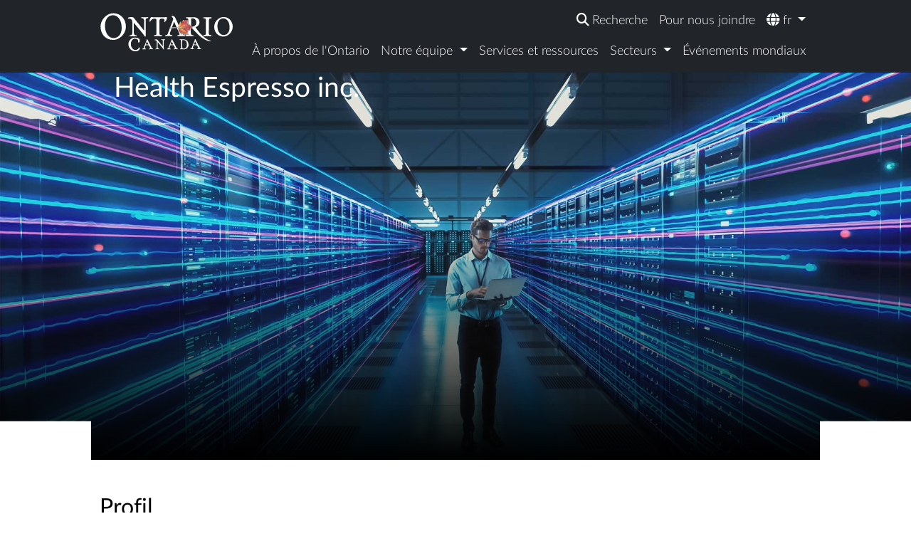

--- FILE ---
content_type: text/html; charset=UTF-8
request_url: https://www.sourcefromontario.com/fr/page/delegues/137032/health-espresso-inc
body_size: 17541
content:
<!DOCTYPE html>
<html lang="fr" dir="ltr" prefix="og: https://ogp.me/ns#">
  <head>
    <meta charset="utf-8" />
<meta name="description" content="Health Espresso offre une plateforme de collaboration centrée sur le patient que les organismes communautaires, les médecins et les hôpitaux peuvent utiliser pour adopter l’approche « Un patient, un enregistrement, un plan de soins », qui décrit le parcours du patient tout en réduisant les dédoublements et les lacunes dans les services." />
<link rel="canonical" href="https://www.sourcefromontario.com/fr/page/delegues/137032/health-espresso-inc" />
<meta name="robots" content="max-image-preview:standard" />
<link rel="image_src" href="https://www.sourcefromontario.com/sites/default/files/event-logos/Health_Espresso-logo-2024.jpg" />
<meta name="rights" content="King&#039;s Printer for Ontario" />
<meta property="og:site_name" content="Source From Ontario" />
<meta property="og:url" content="https://www.sourcefromontario.com/fr/page/delegues/137032/health-espresso-inc" />
<meta property="og:title" content="Health Espresso inc. | Source From Ontario" />
<meta property="og:description" content="Health Espresso offre une plateforme de collaboration centrée sur le patient que les organismes communautaires, les médecins et les hôpitaux peuvent utiliser pour adopter l’approche « Un patient, un enregistrement, un plan de soins », qui décrit le parcours du patient tout en réduisant les dédoublements et les lacunes dans les services." />
<meta property="og:image" content="https://www.sourcefromontario.com/sites/default/files/event-logos/Health_Espresso-logo-2024.jpg" />
<meta property="og:image:type" content="image/jpeg" />
<meta name="twitter:card" content="summary" />
<meta name="twitter:description" content="Health Espresso offre une plateforme de collaboration centrée sur le patient que les organismes communautaires, les médecins et les hôpitaux peuvent utiliser pour adopter l’approche « Un patient, un enregistrement, un plan de soins », qui décrit le parcours du patient tout en réduisant les dédoublements et les lacunes dans les services." />
<meta name="twitter:title" content="Health Espresso inc. | Source From Ontario" />
<meta name="twitter:image" content="https://www.sourcefromontario.com/sites/default/files/event-logos/Health_Espresso-logo-2024.jpg" />
<meta name="Generator" content="Drupal 10 (https://www.drupal.org)" />
<meta name="MobileOptimized" content="width" />
<meta name="HandheldFriendly" content="true" />
<meta name="viewport" content="width=device-width, initial-scale=1.0" />
<link rel="icon" href="/themes/SFO/favicon-ontario.png" type="image/png" />
<link rel="alternate" hreflang="en" href="https://www.sourcefromontario.com/en/page/delegate/137032/health-espresso-inc" />
<link rel="alternate" hreflang="fr" href="https://www.sourcefromontario.com/fr/page/delegues/137032/health-espresso-inc" />

    <title>Health Espresso inc. | L’Ontario à Collision 2024 | Source from Ontario</title>
            <!-- Google Tag Manager added February 08, 2020 -->
    <script>(function(w,d,s,l,i){w[l]=w[l]||[];w[l].push({'gtm.start':
    new Date().getTime(),event:'gtm.js'});var f=d.getElementsByTagName(s)[0],
    j=d.createElement(s),dl=l!='dataLayer'?'&l='+l:'';j.async=true;j.src=
    'https://www.googletagmanager.com/gtm.js?id='+i+dl;f.parentNode.insertBefore(j,f);
    })(window,document,'script','dataLayer','GTM-KN2SM3R');</script>
    <!-- End Google Tag Manager -->
    
    <link rel="stylesheet" media="all" href="/core/modules/system/css/components/align.module.css?t8z9xu" />
<link rel="stylesheet" media="all" href="/core/modules/system/css/components/fieldgroup.module.css?t8z9xu" />
<link rel="stylesheet" media="all" href="/core/modules/system/css/components/container-inline.module.css?t8z9xu" />
<link rel="stylesheet" media="all" href="/core/modules/system/css/components/clearfix.module.css?t8z9xu" />
<link rel="stylesheet" media="all" href="/core/modules/system/css/components/details.module.css?t8z9xu" />
<link rel="stylesheet" media="all" href="/core/modules/system/css/components/hidden.module.css?t8z9xu" />
<link rel="stylesheet" media="all" href="/core/modules/system/css/components/item-list.module.css?t8z9xu" />
<link rel="stylesheet" media="all" href="/core/modules/system/css/components/js.module.css?t8z9xu" />
<link rel="stylesheet" media="all" href="/core/modules/system/css/components/nowrap.module.css?t8z9xu" />
<link rel="stylesheet" media="all" href="/core/modules/system/css/components/position-container.module.css?t8z9xu" />
<link rel="stylesheet" media="all" href="/core/modules/system/css/components/reset-appearance.module.css?t8z9xu" />
<link rel="stylesheet" media="all" href="/core/modules/system/css/components/resize.module.css?t8z9xu" />
<link rel="stylesheet" media="all" href="/core/modules/system/css/components/system-status-counter.css?t8z9xu" />
<link rel="stylesheet" media="all" href="/core/modules/system/css/components/system-status-report-counters.css?t8z9xu" />
<link rel="stylesheet" media="all" href="/core/modules/system/css/components/system-status-report-general-info.css?t8z9xu" />
<link rel="stylesheet" media="all" href="/core/modules/system/css/components/tablesort.module.css?t8z9xu" />
<link rel="stylesheet" media="all" href="/core/modules/views/css/views.module.css?t8z9xu" />
<link rel="stylesheet" media="all" href="//fonts.googleapis.com/css?family=Roboto|Roboto+Condensed|Raleway" />
<link rel="stylesheet" media="all" href="//fonts.googleapis.com/css?family=Open+Sans:300,400,600,700,800" />
<link rel="stylesheet" media="all" href="//fonts.googleapis.com/css?family=Lato:300,400,700,900" />
<link rel="stylesheet" media="all" href="//fonts.googleapis.com/css?family=Francois+One" />
<link rel="stylesheet" media="all" href="//cdn.jsdelivr.net/npm/bootstrap@5.3.3/dist/css/bootstrap.min.css" />
<link rel="stylesheet" media="all" href="//cdn.jsdelivr.net/npm/bootstrap-icons@1.10.5/font/bootstrap-icons.css" />
<link rel="stylesheet" media="all" href="//cdnjs.cloudflare.com/ajax/libs/OwlCarousel2/2.3.4/assets/owl.carousel.min.css" />
<link rel="stylesheet" media="all" href="/themes/genesys/css/style.css?t8z9xu" />
<link rel="stylesheet" media="all" href="/themes/genesys/js/lity/lity-2.2.1/dist/lity.min.css?t8z9xu" />
<link rel="stylesheet" media="all" href="/themes/SFO/css/reset.css?t8z9xu" />
<link rel="stylesheet" media="all" href="/themes/SFO/css/tio-styles.css?t8z9xu" />
<link rel="stylesheet" media="all" href="/themes/SFO/js/chosen-select/chosen.min.css?t8z9xu" />
<link rel="stylesheet" media="all" href="/themes/SFO/css/settings.css?t8z9xu" />
<link rel="stylesheet" media="all" href="/themes/SFO/css/styles.css?t8z9xu" />
<link rel="stylesheet" media="all" href="//sibforms.com/forms/end-form/build/sib-styles.css" />
<link rel="stylesheet" media="all" href="/themes/SFO/css/contact-form.css?t8z9xu" />
<link rel="stylesheet" media="all" href="//cdn.jsdelivr.net/npm/swiper@11/swiper-bundle.min.css" />

    <script src="//cdnjs.cloudflare.com/ajax/libs/jquery/3.7.1/jquery.min.js"></script>
<script src="//cdnjs.cloudflare.com/ajax/libs/clipboard.js/2.0.4/clipboard.min.js"></script>
<script src="//cdn.jsdelivr.net/npm/@popperjs/core@2.11.6/dist/umd/popper.min.js"></script>
<script src="//cdn.jsdelivr.net/npm/bootstrap@5.3.3/dist/js/bootstrap.min.js"></script>
<script src="//kit.fontawesome.com/60f2474b01.js"></script>
<script src="//cdnjs.cloudflare.com/ajax/libs/OwlCarousel2/2.3.4/owl.carousel.min.js"></script>
<script src="/themes/genesys/js/jquery.waypoints.min.js?v=10.6.2"></script>
<script src="/themes/genesys/js/lity/lity-2.2.1/dist/lity.min.js?v=10.6.2"></script>
<script src="/themes/genesys/js/jquery.equalHeights.js?v=10.6.2"></script>
<script src="/themes/genesys/js/jquery.genesys.js?v=20230801&amp;v=10.6.2"></script>
<script src="/themes/SFO/js/jquery.eventPages.js?v=10.6.2"></script>
<script src="/themes/SFO/js/chosen-select/chosen.jquery.js?v=10.6.2"></script>
<script src="//cdn.jsdelivr.net/npm/swiper@11/swiper-bundle.min.js"></script>
<script src="/themes/SFO/js/event-slides.js?v=10.6.2"></script>
<script src="/themes/SFO/js/script.js?v=10.6.2"></script>

  </head>
  <body class="page-node-company_profile content-type-company_profile page-health-espresso-inc">
    <nav>
      <a id="skiptocontent" href="#main-content" class="visually-hidden focusable" tabindex="1">
      Aller au contenu principal
      </a>
    </nav>
    
      <div class="dialog-off-canvas-main-canvas" data-off-canvas-main-canvas>
    <style type="text/css">
.t-block, #subheader, .subheader {
    background: url(https://www.sourcefromontario.com/sites/default/files/2025-03/header-hero-sector-ict-25.jpg);
    background-size: cover;
    -webkit-background-size: cover;
    -moz-background-size: cover;
    -o-background-size: cover;
    background-position-x: 50%;
    background-position-y: 30%;
    color: #FFFFFF;
    position: relative;
  }
 @media (min-width: 992px){
    .delegates-list .item a:hover:after {
      position: absolute;
      content: attr(data-title);
      /* left: 15px; */
      top: 0;
      /* width: calc(100% - 30px); */
      height: inherit;
      background-color: #AF1556;
      color: white;
      text-align: center;
      justify-content: center;
      align-items: center;
      display: flex;   
    }
  }
</style>

<script type="text/javascript">
    var colour = "fuchsia";
    var colour_index = "#AF1556";
</script>

<section>
    <div class="no-script-notify">
        <noscript>Le contenu de ce site Web requiert l'activation de JavaScript.</noscript>
    </div>
</section>
                
<nav class="sticky-top navbar navbar-expand-lg navbar-dark bg-dark" aria-label="Main navigation">
  <div class="container w-80">
    <!-- Logo -->
                  <a class="navbar-brand align-self-start" href="/fr" aria-label="Ontario Canada Accueil">
      <img src="/themes/SFO/logo.svg" alt="Ontario Canada" width="188" height="63">
    </a>

    <!-- Mobile Hamburger -->
    <div class="nav-functions">
      <div id="hamburger-label" class="hamburger-menu d-md-block d-sm-block d-xs-block d-lg-none ms-2 me-3">
        <button class="navbar-toggler" type="button" data-bs-toggle="collapse" data-bs-target="#navbarNav" aria-controls="navbarNav" aria-expanded="false" aria-label="Toggle navigation">
          <div id="hamburger">
            <span></span><span></span><span></span><span></span>
          </div>
          <span class="visually-hidden">Menu</span>
        </button>
      </div>
    </div>

    <!-- Navigation Wrapper -->
    <div class="navigation-wrapper">
      <!-- Secondary Navigation (Desktop) -->
      <div class="secondary-nav d-none d-lg-block">
        <ul class="navbar-nav justify-content-end" role="menubar">
                      <li class="nav-item" role="none">
              <a class="nav-link" role="menuitem" href="/fr/recherche" aria-label="Recherche">
                <i class="fas fa-search" aria-hidden="true"></i><span class="ms-1">Recherche</span>
              </a>
            </li>
            <li class="nav-item" role="none">
              <a class="nav-link" role="menuitem" href="/fr/page/pournousjoindre">Pour nous joindre</a>
            </li>
          
          <!-- Language Dropdown (Desktop) -->
          <li class="nav-item dropdown" role="none">
            <button class="nav-link dropdown-toggle" id="languageDropdownDesktop" role="menuitem"
               aria-haspopup="menu" aria-expanded="false" aria-controls="languageMenuDesktop"
               data-bs-toggle="dropdown">
              <i class="fas fa-globe" aria-hidden="true"></i> fr
            </button>
            <ul class="dropdown-menu dropdown-menu-end" id="languageMenuDesktop" aria-labelledby="languageDropdownDesktop" role="menu">
                                                                                                                  <li role="none">
                                          <a class="dropdown-item" role="menuitem" href="/en/page/delegate/137032/health-espresso-inc" lang="en">
                        English
                      </a>
                                      </li>
                                                                                                                                  <li role="none">
                                          <span class="dropdown-item active" lang="fr" role="menuitem" aria-current="page">
                        Français
                      </span>
                                      </li>
                                                                                                                                                                                                                                                                                                  </ul>
          </li>
        </ul>
      </div>

      <!-- Primary Navigation -->
      <div class="collapse navbar-collapse" id="navbarNav">
        <ul class="navbar-nav ms-auto primary-nav" role="menubar">
                      <li class="nav-item" role="none">
              <a class="nav-link" role="menuitem" href="/fr/page/propos-de-lontario">À propos de l'Ontario</a>
            </li>

            <!-- Our Team Dropdown -->
            <li class="nav-item dropdown" role="none">
              <button class="nav-link dropdown-toggle" id="ourTeamDropdown" role="menuitem"
                 aria-haspopup="menu" aria-expanded="false" aria-controls="ourTeamMenu"
                 data-bs-toggle="dropdown">
                Notre équipe
              </button>
              <ul class="dropdown-menu" id="ourTeamMenu" aria-labelledby="ourTeamDropdown" role="menu">
                <li role="none"><a class="dropdown-item" role="menuitem" href="/fr/page/notre-equipe-internationale">Notre équipe internationale</a></li>
                <li role="none"><a class="dropdown-item" role="menuitem" href="/fr/page/notre-equipe-en-ontario">Notre équipe en Ontario</a></li>
              </ul>
            </li>

            <li class="nav-item" role="none">
              <a class="nav-link" role="menuitem" href="/fr/page/services-et-ressources">Services et ressources</a>
            </li>

            <!-- Sectors Dropdown -->
            <li class="nav-item dropdown" role="none">
              <button class="nav-link dropdown-toggle" id="sectorsDropdown" role="menuitem"
                 aria-haspopup="menu" aria-expanded="false" aria-controls="sectorsMenu"
                 data-bs-toggle="dropdown">
                Secteurs
              </button>
              <ul class="dropdown-menu" id="sectorsMenu" aria-labelledby="sectorsDropdown" role="menu">
                <li role="none"><a class="dropdown-item" role="menuitem" href="/fr/page/secteurs">Tous les secteurs</a></li>
                <li role="none"><a class="dropdown-item" role="menuitem" href="/fr/page/fabrication-de-pointe">Fabrication de pointe</a></li>
                <li role="none"><a class="dropdown-item" role="menuitem" href="/fr/page/aerospatial">Aérospatiale</a></li>
                <li role="none"><a class="dropdown-item" role="menuitem" href="/fr/page/automobile">Automobile</a></li>
                <li role="none"><a class="dropdown-item" role="menuitem" href="/fr/page/technologies-propres">Technologies propres</a></li>
                <li role="none"><a class="dropdown-item" role="menuitem" href="/fr/page/technologies-de-linformation-et-des-communications">Technologies de l’information et des communications</a></li>
                <li role="none"><a class="dropdown-item" role="menuitem" href="/fr/page/sciences-de-la-vie">Sciences de la vie</a></li>
              </ul>
            </li>

            <li class="nav-item" role="none">
              <a class="nav-link" role="menuitem" href="/fr/page/trouver-un-evenement">Événements mondiaux</a>
            </li>

            <!-- Mobile Only Items -->
            <li class="nav-item d-lg-none" role="none">
              <a class="nav-link" role="menuitem" href="/fr/recherche" aria-label="Recherche Ontario Canada">
                <i class="fas fa-search" aria-hidden="true"></i> Recherche
              </a>
            </li>
            <li class="nav-item d-lg-none" role="none">
              <a class="nav-link" role="menuitem" href="/fr/page/pournousjoindre">Pour nous joindre</a>
            </li>
          
          <!-- Language Dropdown (Mobile) -->
          <li class="nav-item dropdown d-lg-none" role="none">
            <button class="nav-link dropdown-toggle" id="languageDropdownMobile" role="menuitem"
              aria-haspopup="menu" aria-expanded="false" aria-controls="languageMenuMobile"
              data-bs-toggle="dropdown">
              <i class="fas fa-globe" aria-hidden="true"></i> fr
            </button>
            <ul class="dropdown-menu dropdown-menu-end" id="languageMenuMobile" aria-labelledby="languageDropdownMobile" role="menu">
                                                                                                                  <li role="none">
                                          <a class="dropdown-item" role="menuitem" href="/en/page/delegate/137032/health-espresso-inc" lang="en">
                        English
                      </a>
                                      </li>
                                                                                                                                  <li role="none">
                                          <span class="dropdown-item active" lang="fr" role="menuitem" aria-current="page">
                        Français
                      </span>
                                      </li>
                                                                                                                                                                                                                                                                                                  </ul>
          </li>
        </ul>
      </div>
    </div>
  </div>
</nav>

<div id="announcements">
    </div>

    <section id="messages" class="container">
              <div>
    <div data-drupal-messages-fallback class="hidden"></div>
<div id="block-sfo-cssstyleshotfix">
  
    
      
                    <div><style>

.page-services-and-resources .card-img-top {
    height: auto;
    padding: 0;
}


/* reset line 239 for one liner headers on the Video transcript page. */
.page-video-this-is-ontario-canada .hero-content,
.page-described-video-this-is-ontario-canada .hero-content
 {
    position: relative;
    z-index: 2;
    text-align: left;
    color: rgb(255, 255, 255);
    padding: 30rem 0 0 2rem;
    max-width: 55rem;
}

section p a, .contact-details a, .ext-link {
    font-weight: 600;
}

</style>
</div>
            
  </div>
<div id="block-sfo-jshotfix">
  
    
      
                    <div><script>

// Fix chevron issue on mobile 
$(document).ready(function() {
    $('.owl-prev').attr('class', 'no-theme-style owl-prev');
    $('.owl-next').attr('class', 'no-theme-style owl-next');
});

// Hide PDF Download Buttton
// $(document).ready(function() {
// document.getElementById("download_button").disabled = true;
// document.getElementById("pdf-download").disabled = true;
// $("#download_button").toggleClass('disable');

// Temporarily replace old Twitter icon with X icon, CSS also included in CSS Block
$(document).ready(function() {
    $('#share-twitter .fa.fa-stack-1x.fa-inverse.fa-twitter').removeClass('fa fa-stack-1x fa-inverse fa-twitter').addClass('fab fa-stack-1x fa-inverse fa-x-twitter');
    if ($(window).width() <= 793) {
        $('#share-twitter .fa-circle').removeClass('fa-circle').addClass('fa-square');
    }
});

// Introduce html objects or other changes based on the language of the page
// $(document).ready(function() {
// if (window.location.href.indexOf("jp/page/") > -1) {
// } else {
//	if ($("html:lang(fr)").length > 0 ) {
// 		 $('<li class="nav-covid"><a href="https://covid-19.ontario.ca/fr/covid-19-de-laide-pour-les-entreprises-en-ontario">COVID-19 Ressources</a></li>').insertBefore('.language-switcher');
//	}
//	else {
// 		 $('<li class="nav-covid"><a href="https://covid-19.ontario.ca/covid-19-help-businesses-ontario">COVID-19 Resources</a></li>').insertBefore('.language-switcher');
//	}
// }
// });

</script>
</div>
            
  </div>
<div id="block-companiesexposedfilter">
  
    
      
                    <div><style>
#views-exposed-form-companies-all{
    display:none;
}
</style></div>
            
  </div>
<div id="block-sfo-socialsharenewcssjshotfixes">
  
    
      
  </div>

  </div>

    </section>

<header class="t-block">
    <div class="hero-container">
        <div class="container-fluid">
            <div class="row">
                <div class="col-md-12 px-0">
        <div class="hero-content">
                                                                    <h1 class="hero-heading mb-2 text-heading">Health Espresso inc.</h1>
                
                                                                                                    </div>
    </div>
            </div>
        </div>    
    </div>
</header>



<main role="main" id="main-content" class="pb-4">
       <div>
    <div id="block-sfo-page-title">
  
    
      
  </div>
<div id="block-sfo-content">
  
    
      
<div class="container-fluid w-80 my-5">
     <article class="mb-5">
        <div class="row">

            <div class="col-lg-8">
                <h2>Profil</h2>
                <div>
            <div>
                  <div><p>
    <strong>Health Espresso</strong> offre une plateforme de collaboration centrée sur le patient que les organismes communautaires, les médecins et les hôpitaux peuvent utiliser pour adopter l’approche « Un patient, un enregistrement, un plan de soins », qui décrit le parcours du patient tout en réduisant les dédoublements et les lacunes dans les services. Le processus d’inscription personnalisable de Health Espresso crée automatiquement un profil numérique du patient et un plan de soins numériques collaboratifs, ainsi que des évaluations facultatives qui facilitent l’aiguillage au sein du système, puis assure la surveillance à distance des patients après leur sortie pour de meilleurs résultats de santé. Cet outil de messagerie et de vidéo sécurisées certifié par le gouvernement relie les praticiens et les patients au point de service.
</p>
<p>
    <strong>Objectifs de la mission</strong><br>
    En présentant la réussite de son déploiement actuel auprès de Santé Ontario Est, Health Espresso fait preuve d’un leadership réfléchi en décrivant et en améliorant l’expérience des patients et leurs résultats, ce qui a un effet positif sur l’efficacité du système, l’équité en matière de santé numérique et la réduction des coûts. La notoriété de la marque et de nouvelles possibilités d’affaires sont les principaux objectifs de la mission sur la voie de la commercialisation.
</p></div>
              </div>
      </div>
            </div>

            <div id="company-head" class="col-lg-4">
                                <a href="https://www.healthespresso.com">
                    <div class="d-flex align-items-center justify-content-center border p-5 mt-5">
                                                                                    <img loading="lazy" src="/sites/default/files/styles/col_4/public/event-logos/Health_Espresso-logo-2024.jpg?itok=4Jcq3Snc" class="card-body w-100" alt="logo Health Espresso inc." title="Health Espresso inc.">
                                                                        </div>
                    <h3 class="visually-hidden">Website</h3>
                    <span class="company-url">healthespresso.com</span>
                </a>

                                

                    <h3 class="mt-4">Contact </h3>
                    <ul class="contact-list list-unstyled">
                                                                              
                                                      
                                                      
                                                      
                                                      
                                                      
                                                      
                                                      
                                                      
                                                      
                                                      
                                                      
                                                      
                                                      
                                                      
                                                                          
                                                                                               <li class="mt-2">
                                                                            <div class="">Rick Menassa, directeur général </div>
                                                                                                                                                                          
                                                                                                                                                            <div><span class="visually-hidden"><abbr title="téléphone">Tél </abbr>:</span> <i class="fa fa-phone" aria-hidden="true"></i> <a href="tel:+1905-491-6941"> +1 905-491-6941</a></div>       
                                                                                                                                                                                                                                                                                                                                                              
                                                                                            <div><span class="visually-hidden">Courriel :</span> <a href='mailto:rmenassa@healthespresso.com'><i class="fa fa-envelope-o genesys-darkblue-text" aria-hidden="true"></i> rmenassa@healthespresso.com</a></div>
                                                                                                                                                                  </li>
                                                                                                                               <li class="mt-2">
                                                                            <div class=""> </div>
                                                                                                                                                                                                        </li>
                                                                                                                               <li class="mt-2">
                                                                            <div class=""> </div>
                                                                                                                                                                                                        </li>
                                                                                                                               <li class="mt-2">
                                                                            <div class=""> </div>
                                                                                                                                                                                                        </li>
                                                                                                                               <li class="mt-2">
                                                                            <div class=""> </div>
                                                                                                                                                                                                        </li>
                                                                                                                               <li class="mt-2">
                                                                            <div class=""> </div>
                                                                                                                                                                                                        </li>
                                                                                          
                                                      
                                                      
                                                
                    </ul>
                            </div>            
        </div>

        <div class="row">
            <div class="col-lg-12">
            <hr class="my-5">

                                            
                                                                                    <h3 class="mt-4">Renseignements sur l'événement</h3>
                    <div>Nom: <a href="/fr/page/event/137032/lontario-collision-2024" class="">L’Ontario à Collision 2024</a></div>
                    <div>Date : 17 au 21 juin 2024</div>
                  
                                      

                                        <h3 class=" mt-4">Contact de l'événement</h3>
                <div>Lisa Qi</div>
                <div>Conseillère principale</div>                           

                 

                <div><span class="visually-hidden"><abbr title="téléphone">Tél </abbr>:</span> <i class="fa fa-phone" aria-hidden="true"></i> <a href="tel:+1416-843-4382">+1 416-843-4382</a></div>
                <div><span class="visually-hidden">Courriel :</span> <i class="fa fa-envelope-o genesys-darkblue-text" aria-hidden="true"></i> <a href='mailto:lisa.qi@ontario.ca'>lisa.qi@ontario.ca</a></div>
             

            </div>       
        </div>

        <div class="views-element-container"><div class="js-view-dom-id-d438609ad86c299a9c1f40630871c6dfd73eff799c2783a94cc6f446bc242343">
  
  
  

      <header>
      <hr>
<div class="row w-100">
   <div class="col-12">
        <h2 id="attendees" class="mt-5">Participants</h2>
   </div>
   <div class="col-8">
<div id="summary" class="mb-3">
Total de <span id="view_total">106</span></div>
   </div>
   <div class="col-4" id="download-container">
   </div>
</div>
    </header>
  
  
  

  <div>
  
  <ul class="list-unstyled row delegates-list owl-carousel off">

          <li class="col-lg-3 col-md-6 item mb-4"><a href="/fr/page/delegues/137032/01-synergy" data-title="01 Synergy" class="d-flex align-items-center justify-content-center border w-100 overflow-hidden">
     <img loading="lazy" src="/sites/default/files/styles/col_4/public/event-logos/01synergy-logo-2024.png?itok=1BI8ddzw" class="p-2 w-75" title="01 Synergy" alt="01 Synergy">
</a>

<div class="mt-3 delegates-list-summary">
    01Synergy est une importante entreprise de développement de logiciels qui se spécialise dans la prestation de…</div></li>
          <li class="col-lg-3 col-md-6 item mb-4"><a href="/fr/page/delegues/137032/6harmonics-inc" data-title="6Harmonics Inc." class="d-flex align-items-center justify-content-center border w-100 overflow-hidden">
     <img loading="lazy" src="/sites/default/files/styles/col_4/public/event-logos/6Harmonics-logo-2024_0.png?itok=vi8eOu1S" class="p-2 w-75" title="6Harmonics Inc." alt="6Harmonics Inc.">
</a>

<div class="mt-3 delegates-list-summary">
    6Harmonics permet aux clients industriels des régions éloignées de mener leurs activités facilement de manière…</div></li>
          <li class="col-lg-3 col-md-6 item mb-4"><a href="/fr/page/delegues/137032/admetal-engineering-corp" data-title="ADMETAL Engineering  corp." class="d-flex align-items-center justify-content-center border w-100 overflow-hidden">
     <img loading="lazy" src="/sites/default/files/styles/col_4/public/event-logos/Admetal-logo-2024.png?itok=Xib3BZoi" class="p-2 w-75" title="ADMETAL Engineering  corp." alt="ADMETAL Engineering  corp.">
</a>

<div class="mt-3 delegates-list-summary">
    Depuis 2018, ADMETAL développe activement ses activités dans le domaine de la robotique, en concevant et en…</div></li>
          <li class="col-lg-3 col-md-6 item mb-4"><a href="/fr/page/delegues/137032/alteeve" data-title="Alteeve" class="d-flex align-items-center justify-content-center border w-100 overflow-hidden">
     <img loading="lazy" src="/sites/default/files/styles/col_4/public/event-logos/Alteeve-logo-2024.png?itok=7o03Afxm" class="p-2 w-75" title="Alteeve" alt="Alteeve">
</a>

<div class="mt-3 delegates-list-summary">
    Grand fournisseur de logiciels ouverts de serveur virtuel à haute disponibilité, Alteeve privilégie l’offre d’un…</div></li>
          <li class="col-lg-3 col-md-6 item mb-4"><a href="/fr/page/delegues/137032/apption" data-title="Apption" class="d-flex align-items-center justify-content-center border w-100 overflow-hidden">
     <img loading="lazy" src="/sites/default/files/styles/col_4/public/event-logos/Apption-logo-2024.png?itok=coq1pcxB" class="p-2 w-75" title="Apption" alt="Apption">
</a>

<div class="mt-3 delegates-list-summary">
    Forte d’une expérience de 20 ans en innovation, Apption est une partenaire de confiance en matière de données, d’…</div></li>
          <li class="col-lg-3 col-md-6 item mb-4"><a href="/fr/page/delegues/137032/ardent-cybersecurity-inc" data-title="Ardent Cybersecurity Inc." class="d-flex align-items-center justify-content-center border w-100 overflow-hidden">
     <img loading="lazy" src="/sites/default/files/styles/col_4/public/event-logos/Ardent-logo-2024.png?itok=xG1DCrP_" class="p-2 w-75" title="Ardent Cybersecurity Inc." alt="Ardent Cybersecurity Inc.">
</a>

<div class="mt-3 delegates-list-summary">
    Ardent Sécurité est une société de conseils de Toronto qui fournit des services de cybersécurité de calibre…</div></li>
          <li class="col-lg-3 col-md-6 item mb-4"><a href="/fr/page/delegues/137032/beaconer-inc" data-title="Beaconer Inc" class="d-flex align-items-center justify-content-center border w-100 overflow-hidden">
     <img loading="lazy" src="/sites/default/files/styles/col_4/public/event-logos/Beconer-logo-2024.jpg?itok=Cu0fSKKU" class="p-2 w-75" title="Beaconer Inc" alt="Beaconer Inc">
</a>

<div class="mt-3 delegates-list-summary">
    Beaconer est une entreprise de cybersécurité gérée qui se spécialise en évaluation des risques liés à des tiers…</div></li>
          <li class="col-lg-3 col-md-6 item mb-4"><a href="/fr/page/delegues/137032/blockchain-venture-capital-inc" data-title="Blockchain Venture Capital Inc." class="d-flex align-items-center justify-content-center border w-100 overflow-hidden">
     <img loading="lazy" src="/sites/default/files/styles/col_4/public/event-logos/BlockChainVentureCapital-logo-2024.png?itok=LNp0AUSB" class="p-2 w-75" title="Blockchain Venture Capital Inc." alt="Blockchain Venture Capital Inc.">
</a>

<div class="mt-3 delegates-list-summary">
    Blockchain Venture Capital Inc. (<abbr>BVCI</abbr>) est un fournisseur d’infrastructures technologiques…</div></li>
          <li class="col-lg-3 col-md-6 item mb-4"><a href="/fr/page/delegues/137032/bluink-ltd" data-title="Bluink Ltd." class="d-flex align-items-center justify-content-center border w-100 overflow-hidden">
     <img loading="lazy" src="/sites/default/files/styles/col_4/public/event-logos/bluink-logo-2024.png?itok=pDQZ9TVp" class="p-2 w-75" title="Bluink Ltd." alt="Bluink Ltd.">
</a>

<div class="mt-3 delegates-list-summary">
    Bluink exploite une plateforme <abbr>eIDaaS</abbr> (identité électronique en tant que service) qui permet une…</div></li>
          <li class="col-lg-3 col-md-6 item mb-4"><a href="/fr/page/delegues/137032/blumex-inc" data-title="BLUMEx Inc." class="d-flex align-items-center justify-content-center border w-100 overflow-hidden">
     <img loading="lazy" src="/sites/default/files/styles/col_4/public/event-logos/BLUMEx-logo-2024.png?itok=0O-nyJYk" class="p-2 w-75" title="BLUMEx Inc." alt="BLUMEx Inc.">
</a>

<div class="mt-3 delegates-list-summary">
    BLUMEx se spécialise dans le perfectionnement des professionnels en cybersécurité, en intelligence artificielle…</div></li>
          <li class="col-lg-3 col-md-6 item mb-4"><a href="/fr/page/delegues/137032/businessgo" data-title="Business!GO" class="d-flex align-items-center justify-content-center border w-100 overflow-hidden">
     <img loading="lazy" src="/sites/default/files/styles/col_4/public/event-logos/Business%21GO-logo-2024.png?itok=oR-owd7x" class="p-2 w-75" title="Business!GO" alt="Business!GO">
</a>

<div class="mt-3 delegates-list-summary">
    Business!GO est une application unique qui comprend un écosystème complet qui permet d’explorer diverses…</div></li>
          <li class="col-lg-3 col-md-6 item mb-4"><a href="/fr/page/delegues/137032/c3sa-cyber-security-audit" data-title="C3SA Cyber Security Audit" class="d-flex align-items-center justify-content-center border w-100 overflow-hidden">
     <img loading="lazy" src="/sites/default/files/styles/col_4/public/event-logos/c3sa-logo-2024.jpg?itok=L3Xfg4WO" class="p-2 w-75" title="C3SA Cyber Security Audit" alt="C3SA Cyber Security Audit">
</a>

<div class="mt-3 delegates-list-summary">
    Ancrée dans la sécurité nationale et la protection des infrastructures essentielles, C3<abbr>SA</abbr>, l’une des…</div></li>
          <li class="col-lg-3 col-md-6 item mb-4"><a href="/fr/page/delegues/137032/canvass-ai" data-title="Canvass AI" class="d-flex align-items-center justify-content-center border w-100 overflow-hidden">
     <img loading="lazy" src="/sites/default/files/styles/col_4/public/event-logos/canvass-logo-2024.png?itok=PSW_fg7S" class="p-2 w-75" title="Canvass AI" alt="Canvass AI">
</a>

<div class="mt-3 delegates-list-summary">
    Canvass <abbr>AI</abbr> donne aux sociétés industrielles le contrôle de leurs données pour leur permettre d’…</div></li>
          <li class="col-lg-3 col-md-6 item mb-4"><a href="/fr/page/delegues/137032/capzul-canada-corp" data-title="Capzul Canada Corp." class="d-flex align-items-center justify-content-center border w-100 overflow-hidden">
     <img loading="lazy" src="/sites/default/files/styles/col_4/public/event-logos/capzul-logo-2024.png?itok=fq8ybK4z" class="p-2 w-75" title="Capzul Canada Corp." alt="Capzul Canada Corp.">
</a>

<div class="mt-3 delegates-list-summary">
    Capzul est une entreprise de cybersécurité qui transforme le secteur de la sécurité des réseaux mobiles grâce à…</div></li>
          <li class="col-lg-3 col-md-6 item mb-4"><a href="/fr/page/delegues/137032/cascara-energy" data-title="Cascara Energy" class="d-flex align-items-center justify-content-center border w-100 overflow-hidden">
     <img loading="lazy" src="/sites/default/files/styles/col_4/public/event-logos/cascara-energy-logo-2024.png?itok=DxwCnKew" class="p-2 w-75" title="Cascara Energy" alt="Cascara Energy">
</a>

<div class="mt-3 delegates-list-summary">
    Cascara Energy, une entreprise ontarienne œuvrant dans le domaine des technologies propres, révolutionne l’…</div></li>
          <li class="col-lg-3 col-md-6 item mb-4"><a href="/fr/page/delegues/137032/chillwall-ai" data-title="Chillwall AI" class="d-flex align-items-center justify-content-center border w-100 overflow-hidden">
     <img loading="lazy" src="/sites/default/files/styles/col_4/public/event-logos/ChillwallAI-logo-2024.png?itok=mpa9EUGf" class="p-2 w-75" title="Chillwall AI" alt="Chillwall AI">
</a>

<div class="mt-3 delegates-list-summary">
    Chillwall <abbr>AI</abbr> est la première plateforme d’expérience mondiale d’assistant basé sur l’intelligence…</div></li>
          <li class="col-lg-3 col-md-6 item mb-4"><a href="/fr/page/delegues/137032/circuitiq-inc" data-title="Circuitiq Inc" class="d-flex align-items-center justify-content-center border w-100 overflow-hidden">
     <img loading="lazy" src="/sites/default/files/styles/col_4/public/event-logos/CircuitIQ-logo-2024.png?itok=xWTUNjTO" class="p-2 w-75" title="Circuitiq Inc" alt="Circuitiq Inc">
</a>

<div class="mt-3 delegates-list-summary">
    Circuitiq numérise vos systèmes électriques complexes et fournit des plans de circuits clairs à l’intention des…</div></li>
          <li class="col-lg-3 col-md-6 item mb-4"><a href="/fr/page/delegues/137032/cm-inc" data-title="CM Inc." class="d-flex align-items-center justify-content-center border w-100 overflow-hidden">
     <img loading="lazy" src="/sites/default/files/styles/col_4/public/event-logos/CM-logo-2024.png?itok=3-gpcmCE" class="p-2 w-75" title="CM Inc." alt="CM Inc.">
</a>

<div class="mt-3 delegates-list-summary">
    Fondée en 1987 et œuvrant dans le domaine des technologies et de la continuité des activités de technologie de l’…</div></li>
          <li class="col-lg-3 col-md-6 item mb-4"><a href="/fr/page/delegues/137032/cobionix" data-title="Cobionix" class="d-flex align-items-center justify-content-center border w-100 overflow-hidden">
     <img loading="lazy" src="/sites/default/files/styles/col_4/public/event-logos/Cobionix-logo-2024.png?itok=3nkT_Cp3" class="p-2 w-75" title="Cobionix" alt="Cobionix">
</a>

<div class="mt-3 delegates-list-summary">
    Cobionix est à mettre au point une plateforme de robotique autonome appelée Codi, afin de combler le manque de…</div></li>
          <li class="col-lg-3 col-md-6 item mb-4"><a href="/fr/page/delegues/137032/community-smart-living" data-title="Community Smart Living" class="d-flex align-items-center justify-content-center border w-100 overflow-hidden">
     <img loading="lazy" src="/sites/default/files/styles/col_4/public/event-logos/community_smart-logo-2024.png?itok=E7V-ue-E" class="p-2 w-75" title="Community Smart Living" alt="Community Smart Living">
</a>

<div class="mt-3 delegates-list-summary">
    Community Smart Living innove en matière de futurs espaces de vie grâce à son concentrateur 5G de l’<abbr>IdO…</abbr></div></li>
          <li class="col-lg-3 col-md-6 item mb-4"><a href="/fr/page/delegues/137032/crossleaf-web-engineering" data-title="CrossLeaf Web Engineering" class="d-flex align-items-center justify-content-center border w-100 overflow-hidden">
     <img loading="lazy" src="/sites/default/files/styles/col_4/public/event-logos/CrossLeaf-logo-2024.png?itok=JMmAPRcb" class="p-2 w-75" title="CrossLeaf Web Engineering" alt="CrossLeaf Web Engineering">
</a>

<div class="mt-3 delegates-list-summary">
    Agissant collectivement et inébranlablement pour remplir sa mission d’habiliter les entreprises à faire preuve d’…</div></li>
          <li class="col-lg-3 col-md-6 item mb-4"><a href="/fr/page/delegues/137032/csr5-global-incorporated" data-title="CSR5 Global Incorporated" class="d-flex align-items-center justify-content-center border w-100 overflow-hidden">
     <img loading="lazy" src="/sites/default/files/styles/col_4/public/event-logos/CSR5-logo-2024.png?itok=7n0jCer2" class="p-2 w-75" title="CSR5 Global Incorporated" alt="CSR5 Global Incorporated">
</a>

<div class="mt-3 delegates-list-summary"><abbr>CSR</abbr>5 GLOBAL offre une solution de cybersécurité complète qui intègre une protection avancée et une relance…</div></li>
          <li class="col-lg-3 col-md-6 item mb-4"><a href="/fr/page/delegues/137032/customerization-inc" data-title="Customerization Inc" class="d-flex align-items-center justify-content-center border w-100 overflow-hidden">
     <img loading="lazy" src="/sites/default/files/styles/col_4/public/event-logos/Customerization-logo-2024.png?itok=jJzDJ0Sm" class="p-2 w-75" title="Customerization Inc" alt="Customerization Inc">
</a>

<div class="mt-3 delegates-list-summary">
    Développez votre entreprise grâce aux consultants et aux solutions Zoho de Customerization. La spécialité de…</div></li>
          <li class="col-lg-3 col-md-6 item mb-4"><a href="/fr/page/delegues/137032/cybercare-pro" data-title="CyberCare Pro" class="d-flex align-items-center justify-content-center border w-100 overflow-hidden">
     <img loading="lazy" src="/sites/default/files/styles/col_4/public/event-logos/Cybercare-logo-2024.png?itok=I_c9RG-L" class="p-2 w-75" title="CyberCare Pro" alt="CyberCare Pro">
</a>

<div class="mt-3 delegates-list-summary">
    CyberCare Pro aide les comptables, les sous-traitants de la défense et les <abbr>PME</abbr> à répondre aux…</div></li>
          <li class="col-lg-3 col-md-6 item mb-4"><a href="/fr/page/delegues/137032/cybervisor" data-title="CyberVisor" class="d-flex align-items-center justify-content-center border w-100 overflow-hidden">
     <img loading="lazy" src="/sites/default/files/styles/col_4/public/event-logos/CyberVisor-logo-2024.jpg?itok=1GBJtUVf" class="p-2 w-75" title="CyberVisor" alt="CyberVisor">
</a>

<div class="mt-3 delegates-list-summary">
    CyberVisor fournit une sécurité de niveau gouvernemental et une assurance organisationnelle à tous ses clients,…</div></li>
          <li class="col-lg-3 col-md-6 item mb-4"><a href="/fr/page/delegues/137032/deepcode" data-title="DeepCode" class="d-flex align-items-center justify-content-center border w-100 overflow-hidden">
     <img loading="lazy" src="/sites/default/files/styles/col_4/public/event-logos/DeepCode-logo-2024.png?itok=3Liw7uEC" class="p-2 w-75" title="DeepCode" alt="DeepCode">
</a>

<div class="mt-3 delegates-list-summary">
    DeepCode habilite les organismes de défense, de renseignement et d’application de la loi en leur permettant d’…</div></li>
          <li class="col-lg-3 col-md-6 item mb-4"><a href="/fr/page/delegues/137032/defense-station" data-title="Defense Station" class="d-flex align-items-center justify-content-center border w-100 overflow-hidden">
     <img loading="lazy" src="/sites/default/files/styles/col_4/public/event-logos/Defense_Station-logo-2024.png?itok=IKkxqYag" class="p-2 w-75" title="Defense Station" alt="Defense Station">
</a>

<div class="mt-3 delegates-list-summary">
    Defense Station est une plateforme automatisée offrant une pleine visibilité dans tous vos environnements. Grâce…</div></li>
          <li class="col-lg-3 col-md-6 item mb-4"><a href="/fr/page/delegues/137032/distributive" data-title="Distributive" class="d-flex align-items-center justify-content-center border w-100 overflow-hidden">
     <img loading="lazy" src="/sites/default/files/styles/col_4/public/event-logos/Distributive-logo-2024.png?itok=c7cfpZSQ" class="p-2 w-75" title="Distributive" alt="Distributive">
</a>

<div class="mt-3 delegates-list-summary">
    La plateforme Distributive Compute Protocol (<abbr>DCP</abbr>) permet de revoir complètement la façon dont les…</div></li>
          <li class="col-lg-3 col-md-6 item mb-4"><a href="/fr/page/delegues/137032/dotslive" data-title="DotsLive" class="d-flex align-items-center justify-content-center border w-100 overflow-hidden">
     <img loading="lazy" src="/sites/default/files/styles/col_4/public/event-logos/DotsLive-logo-2024.png?itok=9azcv14J" class="p-2 w-75" title="DotsLive" alt="DotsLive">
</a>

<div class="mt-3 delegates-list-summary">
    DotsLive est une plateforme complète de développement de carrière pour les talents offrant des solutions de…</div></li>
          <li class="col-lg-3 col-md-6 item mb-4"><a href="/fr/page/delegues/137032/driverdx-inc" data-title="DriverDX Inc." class="d-flex align-items-center justify-content-center border w-100 overflow-hidden">
     <img loading="lazy" src="/sites/default/files/styles/col_4/public/event-logos/DriverDX-logo-2024.jpg?itok=r6MI1NGt" class="p-2 w-75" title="DriverDX Inc." alt="DriverDX Inc.">
</a>

<div class="mt-3 delegates-list-summary">
    Driver<abbr>DX</abbr> est une plateforme exceptionnelle activée par un logiciel-service (<abbr>SaaS</abbr>) qui…</div></li>
          <li class="col-lg-3 col-md-6 item mb-4"><a href="/fr/page/delegues/137032/ecosystem-informatics-inc" data-title="Ecosystem Informatics Inc." class="d-flex align-items-center justify-content-center border w-100 overflow-hidden">
     <img loading="lazy" src="/sites/default/files/styles/col_4/public/event-logos/ESI-logo-2024.png?itok=5UmzY64I" class="p-2 w-75" title="Ecosystem Informatics Inc." alt="Ecosystem Informatics Inc.">
</a>

<div class="mt-3 delegates-list-summary">
    À l’aide d’appareils d’Internet des objets (<abbr>IdO</abbr>) sans fil alimentés par des algorithmes d’<abbr>IA…</abbr></div></li>
          <li class="col-lg-3 col-md-6 item mb-4"><a href="/fr/page/delegues/137032/elo" data-title="ELO" class="d-flex align-items-center justify-content-center border w-100 overflow-hidden">
     <img loading="lazy" src="/sites/default/files/styles/col_4/public/event-logos/Elo-logo-2024_0.png?itok=nLx1p5V4" class="p-2 w-75" title="ELO" alt="ELO">
</a>

<div class="mt-3 delegates-list-summary">
    La passion d’ELO, ce sont les jeux vidéo. L’entreprise croit que chaque adepte de jeu mérite d’avoir accès au…</div></li>
          <li class="col-lg-3 col-md-6 item mb-4"><a href="/fr/page/delegues/137032/emersongrow-technology-inc" data-title="EmersonGrow Technology Inc." class="d-flex align-items-center justify-content-center border w-100 overflow-hidden">
     <img loading="lazy" src="/sites/default/files/styles/col_4/public/event-logos/EmersonGrow-logo-2024.png?itok=hOsdPQwj" class="p-2 w-75" title="EmersonGrow Technology Inc." alt="EmersonGrow Technology Inc.">
</a>

<div class="mt-3 delegates-list-summary">
    EmersonGrow, une société canadienne d’agriculture de pointe, a conçu un système d’éclairage de culture…</div></li>
          <li class="col-lg-3 col-md-6 item mb-4"><a href="/fr/page/delegues/137032/entuitive-workforce-compliance" data-title="Entuitive Workforce Compliance" class="d-flex align-items-center justify-content-center border w-100 overflow-hidden">
     <img loading="lazy" src="/sites/default/files/styles/col_4/public/event-logos/Entuitive-logo-2024.png?itok=XwKXwEeC" class="p-2 w-75" title="Entuitive Workforce Compliance" alt="Entuitive Workforce Compliance">
</a>

<div class="mt-3 delegates-list-summary">
    Entuitive Workforce Compliance est un important fournisseur de solutions logicielles exclusives de gestion des…</div></li>
          <li class="col-lg-3 col-md-6 item mb-4"><a href="/fr/page/delegues/137032/everykey" data-title="Everykey" class="d-flex align-items-center justify-content-center border w-100 overflow-hidden">
     <img loading="lazy" src="/sites/default/files/styles/col_4/public/event-logos/Everykey-logo-2024.png?itok=jVymIh9A" class="p-2 w-75" title="Everykey" alt="Everykey">
</a>

<div class="mt-3 delegates-list-summary">
    Everykey est la première clé intelligente universelle au monde qui remplace vos mots de passe et vos clés. Son…</div></li>
          <li class="col-lg-3 col-md-6 item mb-4"><a href="/fr/page/delegues/137032/evolving-intelligence-inc" data-title="Evolving Intelligence Inc." class="d-flex align-items-center justify-content-center border w-100 overflow-hidden">
     <img loading="lazy" src="/sites/default/files/styles/col_4/public/event-logos/Evolving_Intelligence-logo-2024.png?itok=Wz6IwpME" class="p-2 w-75" title="Evolving Intelligence Inc." alt="Evolving Intelligence Inc.">
</a>

<div class="mt-3 delegates-list-summary">
    Family Legacy Continuity est une plateforme privée de gestion de patrimoine destinée aux conseillers de familles…</div></li>
          <li class="col-lg-3 col-md-6 item mb-4"><a href="/fr/page/delegues/137032/exocet-technologies" data-title="Exocet Technologies" class="d-flex align-items-center justify-content-center border w-100 overflow-hidden">
     <img loading="lazy" src="/sites/default/files/styles/col_4/public/event-logos/exocet-logo-2024.png?itok=Jh5aVhkk" class="p-2 w-75" title="Exocet Technologies" alt="Exocet Technologies">
</a>

<div class="mt-3 delegates-list-summary">
    Exocet Technologies est une société de conseil spécialisée dans les solutions de gestion de commandes en temps…</div></li>
          <li class="col-lg-3 col-md-6 item mb-4"><a href="/fr/page/delegues/137032/expancio" data-title="Expancio" class="d-flex align-items-center justify-content-center border w-100 overflow-hidden">
     <img loading="lazy" src="/sites/default/files/styles/col_4/public/event-logos/Expancio-logo-2024.jpg?itok=f2CbSdXK" class="p-2 w-75" title="Expancio" alt="Expancio">
</a>

<div class="mt-3 delegates-list-summary">
    BizupSolutions Inc. (Expancio) est une entreprise de logiciels basée à Toronto dont les activités sont axées sur…</div></li>
          <li class="col-lg-3 col-md-6 item mb-4"><a href="/fr/page/delegues/137032/ferro-technics" data-title="Ferro Technics" class="d-flex align-items-center justify-content-center border w-100 overflow-hidden">
     <img loading="lazy" src="/sites/default/files/styles/col_4/public/event-logos/FerroTechnics-logo-2024.jpg?itok=syVKVHOr" class="p-2 w-75" title="Ferro Technics" alt="Ferro Technics">
</a>

<div class="mt-3 delegates-list-summary">
    Fondée en 2016 par des personnes cumulant plus de 30 années d’expérience en matière de sécurité de l’information…</div></li>
          <li class="col-lg-3 col-md-6 item mb-4"><a href="/fr/page/delegues/137032/finite" data-title="Finite" class="d-flex align-items-center justify-content-center border w-100 overflow-hidden">
     <img loading="lazy" src="/sites/default/files/styles/col_4/public/event-logos/finite-logo-2024.png?itok=Xn2gz1w4" class="p-2 w-75" title="Finite" alt="Finite">
</a>

<div class="mt-3 delegates-list-summary">
    Finite, dont le siège social est à Toronto, est une entreprise innovatrice dans le domaine de la technologie…</div></li>
          <li class="col-lg-3 col-md-6 item mb-4"><a href="/fr/page/delegues/137032/fluidai-medical" data-title="FluidAI Medical" class="d-flex align-items-center justify-content-center border w-100 overflow-hidden">
     <img loading="lazy" src="/sites/default/files/styles/col_4/public/event-logos/FluidAIMedical-logo-2024.png?itok=hnOS15hS" class="p-2 w-75" title="FluidAI Medical" alt="FluidAI Medical">
</a>

<div class="mt-3 delegates-list-summary">
    Fluid<abbr>AI</abbr> est une entreprise de technologie médicale axée sur le rétablissement des patients après une…</div></li>
          <li class="col-lg-3 col-md-6 item mb-4"><a href="/fr/page/delegues/137032/fn-immersive-innovation" data-title="FN Immersive Innovation" class="d-flex align-items-center justify-content-center border w-100 overflow-hidden">
     <img loading="lazy" src="/sites/default/files/styles/col_4/public/event-logos/FN-logo-2024.jpg?itok=92u7SHqe" class="p-2 w-75" title="FN Immersive Innovation" alt="FN Immersive Innovation">
</a>

<div class="mt-3 delegates-list-summary">
    <abbr>FN</abbr> Immersive Innovation aide diverses industries à surmonter les pénuries de main-d’œuvre, à…</div></li>
          <li class="col-lg-3 col-md-6 item mb-4"><a href="/fr/page/delegues/137032/food-cycle-science" data-title="Food Cycle Science" class="d-flex align-items-center justify-content-center border w-100 overflow-hidden">
     <img loading="lazy" src="/sites/default/files/styles/col_4/public/event-logos/FoodCycler-logo-2024.jpg?itok=WDj7tCnY" class="p-2 w-75" title="Food Cycle Science" alt="Food Cycle Science">
</a>

<div class="mt-3 delegates-list-summary">
    Fondée en 2011, Food Cycle Science offre aux ménages et aux entreprises une gamme de produits novateurs…</div></li>
          <li class="col-lg-3 col-md-6 item mb-4"><a href="/fr/page/delegues/137032/grids2-inc" data-title="GridS2 Inc." class="d-flex align-items-center justify-content-center border w-100 overflow-hidden">
     <img loading="lazy" src="/sites/default/files/styles/col_4/public/event-logos/GRIDS2-logo-2024.png?itok=zW_ku-6w" class="p-2 w-75" title="GridS2 Inc." alt="GridS2 Inc.">
</a>

<div class="mt-3 delegates-list-summary">
    GridS2 est une entreprise en démarrage qui se spécialise en technologie propre et qui aide les services d’utilité…</div></li>
          <li class="col-lg-3 col-md-6 item mb-4"><a href="/fr/page/delegues/137032/hachiai-inc" data-title="HachiAI Inc." class="d-flex align-items-center justify-content-center border w-100 overflow-hidden">
     <img loading="lazy" src="/sites/default/files/styles/col_4/public/event-logos/HachiAI-logo-2024.png?itok=_vUZhMsE" class="p-2 w-75" title="HachiAI Inc." alt="HachiAI Inc.">
</a>

<div class="mt-3 delegates-list-summary">
    Imaginez une réorganisation transformationnelle de votre modèle de fonctionnement vous permettant de faire appel…</div></li>
          <li class="col-lg-3 col-md-6 item mb-4"><a href="/fr/page/delegues/137032/harvest-systems-inc" data-title="Harvest Systems Inc." class="d-flex align-items-center justify-content-center border w-100 overflow-hidden">
     <img loading="lazy" src="/sites/default/files/styles/col_4/public/event-logos/HARvEST-logo-2024.png?itok=D73Wssk3" class="p-2 w-75" title="Harvest Systems Inc." alt="Harvest Systems Inc.">
</a>

<div class="mt-3 delegates-list-summary">
    La technologie de Harvest System récolte et recycle l’énergie résiduelle en vue de réduire les coûts d’…</div></li>
          <li class="col-lg-3 col-md-6 item mb-4"><a href="/fr/page/delegues/137032/health-espresso-inc" data-title="Health Espresso inc." class="d-flex align-items-center justify-content-center border w-100 overflow-hidden">
     <img loading="lazy" src="/sites/default/files/styles/col_4/public/event-logos/Health_Espresso-logo-2024.jpg?itok=4Jcq3Snc" class="p-2 w-75" title="Health Espresso inc." alt="Health Espresso inc.">
</a>

<div class="mt-3 delegates-list-summary">
    Health Espresso offre une plateforme de collaboration centrée sur le patient que les organismes communautaires,…</div></li>
          <li class="col-lg-3 col-md-6 item mb-4"><a href="/fr/page/delegues/137032/hera-fertility" data-title="Hera Fertility" class="d-flex align-items-center justify-content-center border w-100 overflow-hidden">
     <img loading="lazy" src="/sites/default/files/styles/col_4/public/event-logos/HeraFertility-logo-2024.png?itok=gPnHiaw_" class="p-2 w-75" title="Hera Fertility" alt="Hera Fertility">
</a>

<div class="mt-3 delegates-list-summary">
    Hera Fertility propose des trousses pratiques d’analyse du sperme à domicile qui fournissent des renseignements…</div></li>
          <li class="col-lg-3 col-md-6 item mb-4"><a href="/fr/page/delegues/137032/hipaatizer" data-title="HIPAAtizer" class="d-flex align-items-center justify-content-center border w-100 overflow-hidden">
     <img loading="lazy" src="/sites/default/files/styles/col_4/public/event-logos/HIPAATIZER-logo-2024.png?itok=4KUV7Ewy" class="p-2 w-75" title="HIPAAtizer" alt="HIPAAtizer">
</a>

<div class="mt-3 delegates-list-summary">
    HIPAAtizer, la plateforme de mobilisation des patients alimentée par l’<abbr>IA</abbr>, améliore l’admission des…</div></li>
          <li class="col-lg-3 col-md-6 item mb-4"><a href="/fr/page/delegues/137032/identos" data-title="IDENTOS" class="d-flex align-items-center justify-content-center border w-100 overflow-hidden">
     <img loading="lazy" src="/sites/default/files/styles/col_4/public/event-logos/identos-logo-2024.png?itok=9DX_sI_a" class="p-2 w-75" title="IDENTOS" alt="IDENTOS">
</a>

<div class="mt-3 delegates-list-summary">
    IDENTOS aide les organismes gouvernementaux et du secteur de la santé à mettre les gens en contact avec des…</div></li>
          <li class="col-lg-3 col-md-6 item mb-4"><a href="/fr/page/delegues/137032/immicanai" data-title="ImmiCan.AI" class="d-flex align-items-center justify-content-center border w-100 overflow-hidden">
     <img loading="lazy" src="/sites/default/files/styles/col_4/public/event-logos/ImmiCan-logo-2024.png?itok=OkMARouL" class="p-2 w-75" title="ImmiCan.AI" alt="ImmiCan.AI">
</a>

<div class="mt-3 delegates-list-summary">
    ImmiCan est une entreprise en démarrage d’impact dont l’objectif est de permettre l’intégration plus rapide des…</div></li>
          <li class="col-lg-3 col-md-6 item mb-4"><a href="/fr/page/delegues/137032/innscience-labs-inc" data-title="InnScience Labs Inc." class="d-flex align-items-center justify-content-center border w-100 overflow-hidden">
     <img loading="lazy" src="/sites/default/files/styles/col_4/public/event-logos/InnScience-logo-2024.png?itok=mf-t8oPY" class="p-2 w-75" title="InnScience Labs Inc." alt="InnScience Labs Inc.">
</a>

<div class="mt-3 delegates-list-summary">
    InnScience propose une plateforme d’innovation qui vous permet d’accéder à des projets, à des recherches et à des…</div></li>
          <li class="col-lg-3 col-md-6 item mb-4"><a href="/fr/page/delegues/137032/invenci-inc" data-title="Invenci Inc." class="d-flex align-items-center justify-content-center border w-100 overflow-hidden">
     <img loading="lazy" src="/sites/default/files/styles/col_4/public/event-logos/invenci-logo-2024.png?itok=3jk_R5Gy" class="p-2 w-75" title="Invenci Inc." alt="Invenci Inc.">
</a>

<div class="mt-3 delegates-list-summary">
    Invenci allie passion, expérience inégalée et succès avéré pour fournir des solutions d’<abbr>IA</abbr>…</div></li>
          <li class="col-lg-3 col-md-6 item mb-4"><a href="/fr/page/delegues/137032/jaggedxy" data-title="JaggedXY" class="d-flex align-items-center justify-content-center border w-100 overflow-hidden">
     <img loading="lazy" src="/sites/default/files/styles/col_4/public/event-logos/JaggedXY-logo-2024.png?itok=1iJgxRjE" class="p-2 w-75" title="JaggedXY" alt="JaggedXY">
</a>

<div class="mt-3 delegates-list-summary">
    Jagged<abbr>XY</abbr> est l’un des principaux fournisseurs de solutions (<abbr>ORM</abbr>). La solution de Jagged…</div></li>
          <li class="col-lg-3 col-md-6 item mb-4"><a href="/fr/page/delegues/137032/knowmeq" data-title="KnowMeQ" class="d-flex align-items-center justify-content-center border w-100 overflow-hidden">
     <img loading="lazy" src="/sites/default/files/styles/col_4/public/event-logos/knowmeq-logo-2024.png?itok=UaC7whhA" class="p-2 w-75" title="KnowMeQ" alt="KnowMeQ">
</a>

<div class="mt-3 delegates-list-summary">
    Les solutions de KnowMeQ ont pour but de rendre les travailleurs autonomes et de favoriser la croissance…</div></li>
          <li class="col-lg-3 col-md-6 item mb-4"><a href="/fr/page/delegues/137032/ks-analytics" data-title="KS Analytics" class="d-flex align-items-center justify-content-center border w-100 overflow-hidden">
     <img loading="lazy" src="/sites/default/files/styles/col_4/public/event-logos/KS_Analytics_iMAS-logo-2024.png?itok=0530s2_q" class="p-2 w-75" title="KS Analytics" alt="KS Analytics">
</a>

<div class="mt-3 delegates-list-summary">
    <abbr>KS</abbr> Analytics propose des solutions d’intelligence artificielle (<abbr>IA</abbr>) analytiques qui…</div></li>
          <li class="col-lg-3 col-md-6 item mb-4"><a href="/fr/page/delegues/137032/kubert" data-title="Kubert" class="d-flex align-items-center justify-content-center border w-100 overflow-hidden">
     <img loading="lazy" src="/sites/default/files/styles/col_4/public/event-logos/Kubert-logo-2024.png?itok=vy1IQa09" class="p-2 w-75" title="Kubert" alt="Kubert">
</a>

<div class="mt-3 delegates-list-summary">
    Kubert a pour mission d’offrir une approche professionnelle plus simple de gestion de Kubernetes. Il propose une…</div></li>
          <li class="col-lg-3 col-md-6 item mb-4"><a href="/fr/page/delegues/137032/lifeaccount-inc" data-title="Lifeaccount Inc." class="d-flex align-items-center justify-content-center border w-100 overflow-hidden">
     <img loading="lazy" src="/sites/default/files/styles/col_4/public/event-logos/Lifeaccount-logo-2024.png?itok=YZmonb1t" class="p-2 w-75" title="Lifeaccount Inc." alt="Lifeaccount Inc.">
</a>

<div class="mt-3 delegates-list-summary">
    Lifeaccount transforme la manière dont les entreprises établissent et gèrent les avantages sociaux de leurs…</div></li>
          <li class="col-lg-3 col-md-6 item mb-4"><a href="/fr/page/delegues/137032/litespace" data-title="Litespace" class="d-flex align-items-center justify-content-center border w-100 overflow-hidden">
     <img loading="lazy" src="/sites/default/files/styles/col_4/public/event-logos/litespace-logo-2024.png?itok=eyd5aee2" class="p-2 w-75" title="Litespace" alt="Litespace">
</a>

<div class="mt-3 delegates-list-summary">
    Litespace est une suite logicielle alimentée par l’<abbr>IA</abbr> vous permettant de mobiliser vos employés, d’…</div></li>
          <li class="col-lg-3 col-md-6 item mb-4"><a href="/fr/page/delegues/137032/locomobi-world-canada-inc" data-title="LocoMobi World Canada Inc." class="d-flex align-items-center justify-content-center border w-100 overflow-hidden">
     <img loading="lazy" src="/sites/default/files/styles/col_4/public/event-logos/locomobi-logo-2024.png?itok=gMrWQwpj" class="p-2 w-75" title="LocoMobi World Canada Inc." alt="LocoMobi World Canada Inc.">
</a>

<div class="mt-3 delegates-list-summary">
    Les capacités uniques de développement de villes intelligentes de LocoMobi World Canada Inc. dotent votre…</div></li>
          <li class="col-lg-3 col-md-6 item mb-4"><a href="/fr/page/delegues/137032/longan-vision-corp" data-title="Longan Vision Corp" class="d-flex align-items-center justify-content-center border w-100 overflow-hidden">
     <img loading="lazy" src="/sites/default/files/styles/col_4/public/event-logos/Longan-logo-2024.png?itok=jfRR0DcE" class="p-2 w-75" title="Longan Vision Corp" alt="Longan Vision Corp">
</a>

<div class="mt-3 delegates-list-summary">
    Longan Vision, créée en 2018 et issue de travaux de recherche de l’Université McMaster, produit le système de…</div></li>
          <li class="col-lg-3 col-md-6 item mb-4"><a href="/fr/page/delegues/137032/malleum" data-title="Malleum" class="d-flex align-items-center justify-content-center border w-100 overflow-hidden">
     <img loading="lazy" src="/sites/default/files/styles/col_4/public/event-logos/malleum-logo-2024.jpg?itok=_W6hTTQZ" class="p-2 w-75" title="Malleum" alt="Malleum">
</a>

<div class="mt-3 delegates-list-summary">
    Malleum est un fournisseur de solutions de cybersécurité axé sur la recherche établi au Canada, aux États-Unis et…</div></li>
          <li class="col-lg-3 col-md-6 item mb-4"><a href="/fr/page/delegues/137032/managebinsonline-bk-electronic-design-inc" data-title="ManageBinsOnline / BK Electronic Design Inc." class="d-flex align-items-center justify-content-center border w-100 overflow-hidden">
     <img loading="lazy" src="/sites/default/files/styles/col_4/public/event-logos/BK_Electronic_Design-logo-2024.jpg?itok=IpSky9Kl" class="p-2 w-75" title="ManageBinsOnline / BK Electronic Design Inc." alt="ManageBinsOnline / BK Electronic Design Inc.">
</a>

<div class="mt-3 delegates-list-summary">
    Possédant des décennies d’expérience dans le développement de systèmes électroniques pour les industries…</div></li>
          <li class="col-lg-3 col-md-6 item mb-4"><a href="/fr/page/delegues/137032/manis-technology-inc" data-title="Manis Technology Inc." class="d-flex align-items-center justify-content-center border w-100 overflow-hidden">
     <img loading="lazy" src="/sites/default/files/styles/col_4/public/event-logos/Manis-logo-2024.png?itok=9_OTteVE" class="p-2 w-75" title="Manis Technology Inc." alt="Manis Technology Inc.">
</a>

<div class="mt-3 delegates-list-summary">
    Avec un modèle de change de devises pair à pair, Manis Cloud fournit le logiciel qui permet aux opérateurs…</div></li>
          <li class="col-lg-3 col-md-6 item mb-4"><a href="/fr/page/delegues/137032/maple-green-digital-technologies-ltd" data-title="Maple Green Digital Technologies Ltd" class="d-flex align-items-center justify-content-center border w-100 overflow-hidden">
     <img loading="lazy" src="/sites/default/files/styles/col_4/public/event-logos/Maple-logo-2024.png?itok=Sypef-be" class="p-2 w-75" title="Maple Green Digital Technologies Ltd" alt="Maple Green Digital Technologies Ltd">
</a>

<div class="mt-3 delegates-list-summary">
    Maple Green Digital Technologies Ltd., une entreprise canadienne ayant plus de 28 ans d’expérience dans le…</div></li>
          <li class="col-lg-3 col-md-6 item mb-4"><a href="/fr/page/delegues/137032/medessist-ltd" data-title="MedEssist Ltd" class="d-flex align-items-center justify-content-center border w-100 overflow-hidden">
     <img loading="lazy" src="/sites/default/files/styles/col_4/public/event-logos/MedEssist-logo-2024.png?itok=ivBJjtRQ" class="p-2 w-75" title="MedEssist Ltd" alt="MedEssist Ltd">
</a>

<div class="mt-3 delegates-list-summary">
    MedEssist est une plateforme technologique clinique, de flux de travail et commerciale utilisée par plus de 500…</div></li>
          <li class="col-lg-3 col-md-6 item mb-4"><a href="/fr/page/delegues/137032/mercku" data-title="Mercku" class="d-flex align-items-center justify-content-center border w-100 overflow-hidden">
     <img loading="lazy" src="/sites/default/files/styles/col_4/public/event-logos/mercku-logo-2024.png?itok=ejAwG7rf" class="p-2 w-75" title="Mercku" alt="Mercku">
</a>

<div class="mt-3 delegates-list-summary">
    L’objectif principal de Mercku est de créer la suite de réseaux la plus avancée et la plus complète pour…</div></li>
          <li class="col-lg-3 col-md-6 item mb-4"><a href="/fr/page/delegues/137032/metrichealth-solutions-inc" data-title="metricHEALTH Solutions Inc" class="d-flex align-items-center justify-content-center border w-100 overflow-hidden">
     <img loading="lazy" src="/sites/default/files/styles/col_4/public/event-logos/metricHEALTH-logo-2024.png?itok=8SWJK3f9" class="p-2 w-75" title="metricHEALTH Solutions Inc" alt="metricHEALTH Solutions Inc">
</a>

<div class="mt-3 delegates-list-summary">
    metricHEALTH est une entreprise spécialisée en intelligence artificielle, en analytique et en transformation…</div></li>
          <li class="col-lg-3 col-md-6 item mb-4"><a href="/fr/page/delegues/137032/mobile-communications-inc-smoothtalker" data-title="Mobile Communications Inc - Smoothtalker" class="d-flex align-items-center justify-content-center border w-100 overflow-hidden">
     <img loading="lazy" src="/sites/default/files/styles/col_4/public/event-logos/Smoothtalker-logo-2024.png?itok=oXBJ9Ur9" class="p-2 w-75" title="Mobile Communications Inc - Smoothtalker" alt="Mobile Communications Inc - Smoothtalker">
</a>

<div class="mt-3 delegates-list-summary">
    Smoothtalker est un fabricant nord-américain d’amplificateurs de signal cellulaire. En 2001, l’entreprise conçu…</div></li>
          <li class="col-lg-3 col-md-6 item mb-4"><a href="/fr/page/delegues/137032/mobilelive" data-title="mobileLIVE" class="d-flex align-items-center justify-content-center border w-100 overflow-hidden">
     <img loading="lazy" src="/sites/default/files/styles/col_4/public/event-logos/mobileLive-logo-2024.png?itok=ynNt37vj" class="p-2 w-75" title="mobileLIVE" alt="mobileLIVE">
</a>

<div class="mt-3 delegates-list-summary">
    mobileLIVE aide les entreprises numériques à innover et à établir des moteurs de croissance rentables –…</div></li>
          <li class="col-lg-3 col-md-6 item mb-4"><a href="/fr/page/delegues/137032/molli-surgical" data-title="MOLLI Surgical" class="d-flex align-items-center justify-content-center border w-100 overflow-hidden">
     <img loading="lazy" src="/sites/default/files/styles/col_4/public/event-logos/molli-logo-2024.png?itok=gd11x2r1" class="p-2 w-75" title="MOLLI Surgical" alt="MOLLI Surgical">
</a>

<div class="mt-3 delegates-list-summary">
    MOLLI Surgical est issu de la voix d’une patiente qui a demandé s’il était possible de faciliter son expérience…</div></li>
          <li class="col-lg-3 col-md-6 item mb-4"><a href="/fr/page/delegues/137032/mylaminin" data-title="myLaminin" class="d-flex align-items-center justify-content-center border w-100 overflow-hidden">
     <img loading="lazy" src="/sites/default/files/styles/col_4/public/event-logos/mylammin-logo-2024.png?itok=1J12GAZG" class="p-2 w-75" title="myLaminin" alt="myLaminin">
</a>

<div class="mt-3 delegates-list-summary">
    myLaminin est la plateforme de gestion des données de recherche (<abbr>GDR</abbr>) la plus complète, intégrée et…</div></li>
          <li class="col-lg-3 col-md-6 item mb-4"><a href="/fr/page/delegues/137032/netmechanics" data-title="Netmechanics" class="d-flex align-items-center justify-content-center border w-100 overflow-hidden">
     <img loading="lazy" src="/sites/default/files/styles/col_4/public/event-logos/netmechanics-logo-2024.png?itok=mw6mnImx" class="p-2 w-75" title="Netmechanics" alt="Netmechanics">
</a>

<div class="mt-3 delegates-list-summary">
    À mesure que les menaces à la sécurité deviennent de plus en plus sophistiquées et complexes, essayer de suivre…</div></li>
          <li class="col-lg-3 col-md-6 item mb-4"><a href="/fr/page/delegues/137032/nextologies-limited" data-title="Nextologies Limited" class="d-flex align-items-center justify-content-center border w-100 overflow-hidden">
     <img loading="lazy" src="/sites/default/files/styles/col_4/public/event-logos/nextologies-logo-2024.png?itok=KPKFUJby" class="p-2 w-75" title="Nextologies Limited" alt="Nextologies Limited">
</a>

<div class="mt-3 delegates-list-summary">
    Nextologies est un fournisseur de services gérés de technologies de diffusion vidéo. Ayant gagné la confiance de…</div></li>
          <li class="col-lg-3 col-md-6 item mb-4"><a href="/fr/page/delegues/137032/nubinary" data-title="Nubinary" class="d-flex align-items-center justify-content-center border w-100 overflow-hidden">
     <img loading="lazy" src="/sites/default/files/styles/col_4/public/event-logos/NuBinary-Codalio-logo-2024.png?itok=dCFfZrxe" class="p-2 w-75" title="Nubinary" alt="Nubinary">
</a>

<div class="mt-3 delegates-list-summary">
    Codalio est une plateforme exclusive de développement rapide d’applications d’intelligence artificielle (<abbr>IA…</abbr></div></li>
          <li class="col-lg-3 col-md-6 item mb-4"><a href="/fr/page/delegues/137032/nuvis-technologies-inc" data-title="Nuvis Technologies Inc." class="d-flex align-items-center justify-content-center border w-100 overflow-hidden">
     <img loading="lazy" src="/sites/default/files/styles/col_4/public/event-logos/Nuvis-logo-2024.png?itok=ZIq87LqX" class="p-2 w-75" title="Nuvis Technologies Inc." alt="Nuvis Technologies Inc.">
</a>

<div class="mt-3 delegates-list-summary">
    Nuvis Technologies se spécialise dans les applications informatiques visuelles Internet des objets utilisant l’…</div></li>
          <li class="col-lg-3 col-md-6 item mb-4"><a href="/fr/page/delegues/137032/orna-inc" data-title="ORNA Inc." class="d-flex align-items-center justify-content-center border w-100 overflow-hidden">
     <img loading="lazy" src="/sites/default/files/styles/col_4/public/event-logos/Orna-logo-2024.png?itok=fdEl1e6m" class="p-2 w-75" title="ORNA Inc." alt="ORNA Inc.">
</a>

<div class="mt-3 delegates-list-summary">
    Lancée en avril 2022, ORNA est une plateforme canadienne d’automatisation des mesures d’intervention de bout en…</div></li>
          <li class="col-lg-3 col-md-6 item mb-4"><a href="/fr/page/delegues/137032/pci-services-ltd" data-title="PCI Services Ltd" class="d-flex align-items-center justify-content-center border w-100 overflow-hidden">
     <img loading="lazy" src="/sites/default/files/styles/col_4/public/event-logos/PCI-logo-2024.jpg?itok=wJZQc47j" class="p-2 w-75" title="PCI Services Ltd" alt="PCI Services Ltd">
</a>

<div class="mt-3 delegates-list-summary">
    <abbr>PCI</abbr> Services est une entreprise canadienne située à Markham, en Ontario. Elle exerce ses activités…</div></li>
          <li class="col-lg-3 col-md-6 item mb-4"><a href="/fr/page/delegues/137032/pledgx-inc" data-title="PledgX Inc." class="d-flex align-items-center justify-content-center border w-100 overflow-hidden">
     <img loading="lazy" src="/sites/default/files/styles/col_4/public/event-logos/pledgX-logo-2024.png?itok=rg43g4dP" class="p-2 w-75" title="PledgX Inc." alt="PledgX Inc.">
</a>

<div class="mt-3 delegates-list-summary">
    PledgX fournit des services de présélection, de traitement et d’analyse de données intelligentes aux intervenants…</div></li>
          <li class="col-lg-3 col-md-6 item mb-4"><a href="/fr/page/delegues/137032/pontosense" data-title="Pontosense" class="d-flex align-items-center justify-content-center border w-100 overflow-hidden">
     <img loading="lazy" src="/sites/default/files/styles/col_4/public/event-logos/pontosense-logo-2024.png?itok=K-SNlSN2" class="p-2 w-75" title="Pontosense" alt="Pontosense">
</a>

<div class="mt-3 delegates-list-summary">
    Créée en 2021 par une équipe d’ingénieurs de pointe détenant plus de 500 brevets, Pontosense a pour mission de…</div></li>
          <li class="col-lg-3 col-md-6 item mb-4"><a href="/fr/page/delegues/137032/powerdev" data-title="PowerDev" class="d-flex align-items-center justify-content-center border w-100 overflow-hidden">
     <img loading="lazy" src="/sites/default/files/styles/col_4/public/event-logos/PowerDev-logo-2024.png?itok=Ws57A3vf" class="p-2 w-75" title="PowerDev" alt="PowerDev">
</a>

<div class="mt-3 delegates-list-summary">
    PowerDev permet aux acteurs du secteur des énergies renouvelables de faire des investissements décisifs et…</div></li>
          <li class="col-lg-3 col-md-6 item mb-4"><a href="/fr/page/delegues/137032/prudle-labs-inc" data-title="Prudle Labs Inc." class="d-flex align-items-center justify-content-center border w-100 overflow-hidden">
     <img loading="lazy" src="/sites/default/files/styles/col_4/public/event-logos/PrudleLabs-logo-2024.png?itok=t4GR966z" class="p-2 w-75" title="Prudle Labs Inc." alt="Prudle Labs Inc.">
</a>

<div class="mt-3 delegates-list-summary">
    Prudle est une entreprise de technologie linguistique qui se spécialise dans la prestation de solutions de…</div></li>
          <li class="col-lg-3 col-md-6 item mb-4"><a href="/fr/page/delegues/137032/qea-tech" data-title="QEA Tech" class="d-flex align-items-center justify-content-center border w-100 overflow-hidden">
     <img loading="lazy" src="/sites/default/files/styles/col_4/public/event-logos/QEA-logo-2024.png?itok=2t-HYyPW" class="p-2 w-75" title="QEA Tech" alt="QEA Tech">
</a>

<div class="mt-3 delegates-list-summary">
    <abbr>QEA</abbr> Tech effectue des vérifications détaillées de l’efficacité énergétique de l’enveloppe de…</div></li>
          <li class="col-lg-3 col-md-6 item mb-4"><a href="/fr/page/delegues/137032/qoherent" data-title="Qoherent" class="d-flex align-items-center justify-content-center border w-100 overflow-hidden">
     <img loading="lazy" src="/sites/default/files/styles/col_4/public/event-logos/Qoherent-logo-2024.png?itok=2x2E87Xe" class="p-2 w-75" title="Qoherent" alt="Qoherent">
</a>

<div class="mt-3 delegates-list-summary">
    L’entreprise Qoherent a pour but d’aider les scientifiques et les ingénieurs à explorer les applications de l’…</div></li>
          <li class="col-lg-3 col-md-6 item mb-4"><a href="/fr/page/delegues/137032/rolldog-crm" data-title="Rolldog CRM" class="d-flex align-items-center justify-content-center border w-100 overflow-hidden">
     <img loading="lazy" src="/sites/default/files/styles/col_4/public/event-logos/Rolldog-logo-2024.png?itok=l6Z0CSvf" class="p-2 w-75" title="Rolldog CRM" alt="Rolldog CRM">
</a>

<div class="mt-3 delegates-list-summary">
    Rolldog est une plateforme de gestion des relations avec la clientèle (<abbr>GRC</abbr>) qui permet aux…</div></li>
          <li class="col-lg-3 col-md-6 item mb-4"><a href="/fr/page/delegues/137032/sailfish-intelligence-inc" data-title="Sailfish Intelligence Inc." class="d-flex align-items-center justify-content-center border w-100 overflow-hidden">
     <img loading="lazy" src="/sites/default/files/styles/col_4/public/event-logos/Sailfish-logo-2024.png?itok=W_bVRU_m" class="p-2 w-75" title="Sailfish Intelligence Inc." alt="Sailfish Intelligence Inc.">
</a>

<div class="mt-3 delegates-list-summary">
    Sailfish Intelligence qui se spécialise dans la technologie <abbr>DEL</abbr> en 2D et en 3D innovante et les…</div></li>
          <li class="col-lg-3 col-md-6 item mb-4"><a href="/fr/page/delegues/137032/scriptstringai" data-title="ScriptString.AI" class="d-flex align-items-center justify-content-center border w-100 overflow-hidden">
     <img loading="lazy" src="/sites/default/files/styles/col_4/public/event-logos/ScriptString-logo-2024.png?itok=FOuammjd" class="p-2 w-75" title="ScriptString.AI" alt="ScriptString.AI">
</a>

<div class="mt-3 delegates-list-summary">
    ScriptString.<abbr>AI</abbr> permet aux équipes immobilières interfonctionnelles de rationaliser leurs opérations…</div></li>
          <li class="col-lg-3 col-md-6 item mb-4"><a href="/fr/page/delegues/137032/searcheye" data-title="SearchEye" class="d-flex align-items-center justify-content-center border w-100 overflow-hidden">
     <img loading="lazy" src="/sites/default/files/styles/col_4/public/event-logos/Searcheye-logo-2024.png?itok=SedQm2AP" class="p-2 w-75" title="SearchEye" alt="SearchEye">
</a>

<div class="mt-3 delegates-list-summary">
    SearchEye contribue à établir des liens entre les marques et les éditeurs de classe mondiale pour favoriser la…</div></li>
          <li class="col-lg-3 col-md-6 item mb-4"><a href="/fr/page/delegues/137032/singlekey-inc" data-title="SingleKey Inc." class="d-flex align-items-center justify-content-center border w-100 overflow-hidden">
     <img loading="lazy" src="/sites/default/files/styles/col_4/public/event-logos/SingleKey-logo-2024.png?itok=o7QkvbBD" class="p-2 w-75" title="SingleKey Inc." alt="SingleKey Inc.">
</a>

<div class="mt-3 delegates-list-summary">
    L’entreprise SingleKey a pour but d’aider les propriétaires résidentiels à réduire les risques associés à la…</div></li>
          <li class="col-lg-3 col-md-6 item mb-4"><a href="/fr/page/delegues/137032/sixty-degree-capital" data-title="Sixty Degree Capital" class="d-flex align-items-center justify-content-center border w-100 overflow-hidden">
     <img loading="lazy" src="/sites/default/files/styles/col_4/public/event-logos/SixtyDegreeCapital-logo-2024.png?itok=QJIk579C" class="p-2 w-75" title="Sixty Degree Capital" alt="Sixty Degree Capital">
</a>

<div class="mt-3 delegates-list-summary">
    Sixty Degree Capital investit dans des entreprises qui engendrent des changements significatifs au sein de leurs…</div></li>
          <li class="col-lg-3 col-md-6 item mb-4"><a href="/fr/page/delegues/137032/skinopathy" data-title="Skinopathy" class="d-flex align-items-center justify-content-center border w-100 overflow-hidden">
     <img loading="lazy" src="/sites/default/files/styles/col_4/public/event-logos/Skinopathy-logo-2024.png?itok=Ygx1KwfZ" class="p-2 w-75" title="Skinopathy" alt="Skinopathy">
</a>

<div class="mt-3 delegates-list-summary">
    L’entreprise Skinopathy a pour but d’aider les patients en dermatologie à obtenir le bon traitement au bon moment…</div></li>
          <li class="col-lg-3 col-md-6 item mb-4"><a href="/fr/page/delegues/137032/skkynet" data-title="Skkynet" class="d-flex align-items-center justify-content-center border w-100 overflow-hidden">
     <img loading="lazy" src="/sites/default/files/styles/col_4/public/event-logos/Skkynet-logo-2023_0.jpg?itok=PfHO4gb5" class="p-2 w-75" title="Skkynet" alt="Skkynet">
</a>

<div class="mt-3 delegates-list-summary">
    Skkynet est un chef de file mondial des solutions logicielles en temps réel qui permettent aux entreprises de…</div></li>
          <li class="col-lg-3 col-md-6 item mb-4"><a href="/fr/page/delegues/137032/synaptive-medical" data-title="Synaptive Medical" class="d-flex align-items-center justify-content-center border w-100 overflow-hidden">
     <img loading="lazy" src="/sites/default/files/styles/col_4/public/event-logos/Synaptive-logo-2024.png?itok=ZkdkT_u3" class="p-2 w-75" title="Synaptive Medical" alt="Synaptive Medical">
</a>

<div class="mt-3 delegates-list-summary">
    Synaptive Medical Inc., une société mondiale de technologie et de dispositifs médicaux établie à Toronto, résout…</div></li>
          <li class="col-lg-3 col-md-6 item mb-4"><a href="/fr/page/delegues/137032/teko-ai" data-title="Teko AI" class="d-flex align-items-center justify-content-center border w-100 overflow-hidden">
     <img loading="lazy" src="/sites/default/files/styles/col_4/public/event-logos/TekoAI-logo-2024.png?itok=eu87d3fc" class="p-2 w-75" title="Teko AI" alt="Teko AI">
</a>

<div class="mt-3 delegates-list-summary">
    Teko<abbr>AI</abbr> est une société de pointe spécialisée dans les assistants numériques pilotés par l’<abbr>IA…</abbr></div></li>
          <li class="col-lg-3 col-md-6 item mb-4"><a href="/fr/page/delegues/137032/tempho-inc" data-title="TempHo Inc." class="d-flex align-items-center justify-content-center border w-100 overflow-hidden">
     <img loading="lazy" src="/sites/default/files/styles/col_4/public/event-logos/TEMPHO-logo-2024.jpeg?itok=J0f0Vn8W" class="p-2 w-75" title="TempHo Inc." alt="TempHo Inc.">
</a>

<div class="mt-3 delegates-list-summary">
    TempHo est une plateforme en ligne innovante qui s’est imposée comme un phare, offrant un soutien aux nouveaux…</div></li>
          <li class="col-lg-3 col-md-6 item mb-4"><a href="/fr/page/delegues/137032/terranova-defense-solutions-incorporated" data-title="Terranova Defense Solutions Incorporated" class="d-flex align-items-center justify-content-center border w-100 overflow-hidden">
     <img loading="lazy" src="/sites/default/files/styles/col_4/public/event-logos/Terranova-logo-2024.jpg?itok=n9OIJq9H" class="p-2 w-75" title="Terranova Defense Solutions Incorporated" alt="Terranova Defense Solutions Incorporated">
</a>

<div class="mt-3 delegates-list-summary">
    Terranova Defense travaille avec des entreprises et des organisations de défense canadiennes et internationales…</div></li>
          <li class="col-lg-3 col-md-6 item mb-4"><a href="/fr/page/delegues/137032/terrifio" data-title="Terrifio" class="d-flex align-items-center justify-content-center border w-100 overflow-hidden">
     <img loading="lazy" src="/sites/default/files/styles/col_4/public/event-logos/terrifio-logo-2024.png?itok=ZemSVbuv" class="p-2 w-75" title="Terrifio" alt="Terrifio">
</a>

<div class="mt-3 delegates-list-summary">
    La plateforme Markr de Terrifio fournit aux entreprises en démarrage, aux petites et moyennes entreprises (<abbr>…</abbr></div></li>
          <li class="col-lg-3 col-md-6 item mb-4"><a href="/fr/page/delegues/137032/toursys-international" data-title="Toursys International" class="d-flex align-items-center justify-content-center border w-100 overflow-hidden">
     <img loading="lazy" src="/sites/default/files/styles/col_4/public/event-logos/TOURSYS-logo-2024.png?itok=VI2EZRqc" class="p-2 w-75" title="Toursys International" alt="Toursys International">
</a>

<div class="mt-3 delegates-list-summary">
    Toursys est un logiciel infonuagique moderne et à faible coût qui aide les entreprises touristiques à créer, à…</div></li>
          <li class="col-lg-3 col-md-6 item mb-4"><a href="/fr/page/delegues/137032/truly-financial" data-title="Truly Financial" class="d-flex align-items-center justify-content-center border w-100 overflow-hidden">
     <img loading="lazy" src="/sites/default/files/styles/col_4/public/event-logos/Truly_Financial-logo-2024.png?itok=M-rN0YJz" class="p-2 w-75" title="Truly Financial" alt="Truly Financial">
</a>

<div class="mt-3 delegates-list-summary">
    Truly Financial offre une solide plateforme bancaire et de paiement qui offre l’accès aux comptes bancaires…</div></li>
          <li class="col-lg-3 col-md-6 item mb-4"><a href="/fr/page/delegues/137032/ultrahaus-venture-studio" data-title="Ultrahaus Venture Studio" class="d-flex align-items-center justify-content-center border w-100 overflow-hidden">
     <img loading="lazy" src="/sites/default/files/styles/col_4/public/event-logos/Ultrahouse-logo-2024.png?itok=YOZ-8tVX" class="p-2 w-75" title="Ultrahaus Venture Studio" alt="Ultrahaus Venture Studio">
</a>

<div class="mt-3 delegates-list-summary">
    Fort de plus de deux décennies d’expérience, Ultrahaus se spécialise dans l’exploitation des technologies de…</div></li>
          <li class="col-lg-3 col-md-6 item mb-4"><a href="/fr/page/delegues/137032/urban-stalk-inc" data-title="Urban Stalk Inc." class="d-flex align-items-center justify-content-center border w-100 overflow-hidden">
     <img loading="lazy" src="/sites/default/files/styles/col_4/public/event-logos/UrbanStalk-logo-2024.png?itok=irr7pawR" class="p-2 w-75" title="Urban Stalk Inc." alt="Urban Stalk Inc.">
</a>

<div class="mt-3 delegates-list-summary">
    La chaîne d’approvisionnement alimentaire mondiale est dorénavant déstabilisée en permanence par une foule de…</div></li>
          <li class="col-lg-3 col-md-6 item mb-4"><a href="/fr/page/delegues/137032/videolinq" data-title="Videolinq" class="d-flex align-items-center justify-content-center border w-100 overflow-hidden">
     <img loading="lazy" src="/sites/default/files/styles/col_4/public/event-logos/videolinq-logo-2024.png?itok=FYsQO3Z1" class="p-2 w-75" title="Videolinq" alt="Videolinq">
</a>

<div class="mt-3 delegates-list-summary">
    Videolinq est un chef de file de l’industrie de la vidéo dans la création de sous-titres, de traductions et de…</div></li>
          <li class="col-lg-3 col-md-6 item mb-4"><a href="/fr/page/delegues/137032/vivid-machines" data-title="Vivid Machines" class="d-flex align-items-center justify-content-center border w-100 overflow-hidden">
     <img loading="lazy" src="/sites/default/files/styles/col_4/public/event-logos/VividMachines-logo-2024.png?itok=S14H2ipV" class="p-2 w-75" title="Vivid Machines" alt="Vivid Machines">
</a>

<div class="mt-3 delegates-list-summary">
    Vivid Machines est une entreprise en démarrage dont l’objectif est de concevoir des systèmes d’imagerie spectrale…</div></li>
          <li class="col-lg-3 col-md-6 item mb-4"><a href="/fr/page/delegues/137032/welcome-platform-technologies-inc" data-title="Welcome Platform Technologies Inc." class="d-flex align-items-center justify-content-center border w-100 overflow-hidden">
     <img loading="lazy" src="/sites/default/files/styles/col_4/public/event-logos/WelcomePlatform-logo-2024.png?itok=enIy5fxM" class="p-2 w-75" title="Welcome Platform Technologies Inc." alt="Welcome Platform Technologies Inc.">
</a>

<div class="mt-3 delegates-list-summary">
    La plateforme d’accueil Welcome redéfinit ce que sont les premières interactions, en veillant à ce que les…</div></li>
          <li class="col-lg-3 col-md-6 item mb-4"><a href="/fr/page/delegues/137032/wizarpos-international-ltd" data-title="WizarPOS International Ltd" class="d-flex align-items-center justify-content-center border w-100 overflow-hidden">
     <img loading="lazy" src="/sites/default/files/styles/col_4/public/event-logos/WizarPos-logo-2024.png?itok=k8r2Yqpl" class="p-2 w-75" title="WizarPOS International Ltd" alt="WizarPOS International Ltd">
</a>

<div class="mt-3 delegates-list-summary">
    Wizar<abbr>POS</abbr> International, un fournisseur de terminaux de paiement et de systèmes Android de premier…</div></li>
          <li class="col-lg-3 col-md-6 item mb-4"><a href="/fr/page/delegues/137032/workwolf" data-title="Workwolf" class="d-flex align-items-center justify-content-center border w-100 overflow-hidden">
     <img loading="lazy" src="/sites/default/files/styles/col_4/public/event-logos/workwolf-logo-2024.png?itok=RQpJsY8C" class="p-2 w-75" title="Workwolf" alt="Workwolf">
</a>

<div class="mt-3 delegates-list-summary">
    Workwolf est une plateforme qui permet de dénicher les meilleurs candidats, de filtrer les candidatures et de…</div></li>
    
  </ul>

</div>

    

  
  

      <footer>
      <button type="button" id="companies" class="btn btn-primary genesys-darkblue genesys-darkblue-border">
  En voir plus
  <i class="fa fa-chevron-circle-down no-style"></i>
</button>
    </footer>
  
  
</div>
</div>


</article>
</div>

  </div>

  </div>

</main>





<section id="share" class="invisible" style="display:none" role="region" aria-label="Sharing this page">
    <ul class="list-unstyled d-flex" aria-label="Partager cette page" role="list">
        <li id="share-linkedin" aria-label="Partager - LinkedIn" role="none">
            <a title="LinkedIn - Ce lien s’ouvrira dans un nouvel onglet ou une nouvelle fenêtre" href="https://www.linkedin.com/shareArticle?url=https://www.sourcefromontario.com/fr/page/delegues/137032/health-espresso-inc" target="_blank">
                <span class="fa-stack fa-2x" aria-hidden="true">
                    <span class="fa-brands fa-linkedin-in" aria-hidden="true"></span>
                </span>
                <span class="visually-hidden">Partager - LinkedIn</span>
            </a>
        </li>
        <li id="share-twitter" aria-label="Partager - X" role="none">
            <a title="X (Twitter) - Ce lien s’ouvrira dans un nouvel onglet ou une nouvelle fenêtre" href="https://twitter.com/intent/tweet?url=https://www.sourcefromontario.com/fr/page/delegues/137032/health-espresso-inc&amp;text=" target="_blank">
                <span class="fa-stack fa-2x" aria-hidden="true">
                    <span class="fa-brands fa-x-twitter" aria-hidden="true"></span>
                </span>
                <span class="visually-hidden">Partager - X</span>
            </a>
        </li>
        <li id="share-facebook" aria-label="Partager - Facebook" role="none">
            <a title="Facebook - Ce lien s’ouvrira dans un nouvel onglet ou une nouvelle fenêtre" href="https://www.facebook.com/sharer/sharer.php?u=https://www.sourcefromontario.com/fr/page/delegues/137032/health-espresso-inc" target="_blank">
                <span class="fa-stack fa-2x" aria-hidden="true">
                    <span class="fa-brands fa-facebook-f" aria-hidden="true"></span>
                </span>
                <span class="visually-hidden">Partager - Facebook</span>
            </a>
        </li>
        <li id="share-email" aria-label="Courriel " role="none">
                
                <a title="Courriel " href="mailto:?subject=Source%20From%20Ontario%20-%20Health Espresso inc.&body=https://www.sourcefromontario.com/fr/page/delegues/137032/health-espresso-inc" target="_blank">
                            <span class="fa-stack fa-2x" aria-hidden="true">
                    <span class="fa-solid fa-envelope" aria-hidden="true"></span>
                </span>
                <span class="visually-hidden">Courriel </span>
            </a>
        </li>
        <li id="share-copylink" aria-label="Copier le lien" role="none">
            <span class="timed_tooltip">
                <a title="Copier le lien" href="javascript:void(0);" id="mybtn" class="mybtn"  data-clipboard-action="copy" data-clipboard-text="https://www.sourcefromontario.com/fr/page/delegues/137032/health-espresso-inc">
                    <span class="fa-stack fa-2x" aria-hidden="true">
                        <span class="fa-solid fa-paste" aria-hidden="true"></span>
                    </span>
                    <span class="visually-hidden">Copier le lien</span>
                    <span id="tooltip_text" class="tooltiptext">Lien copié!</span>
                </a>
            </span>
        </li>
    </ul>
</section>


<div id="share-waypoint"></div>

<footer id="footer-container" role="contentinfo" class="pt-4 pb-5 px-10">
    <h2 class="noprint visually-hidden">Pied de page</h2>
    <div class="container">
        <div class="row">
            <div class="footer-content mb-5"><a href="https://www.sourcefromontario.com"><img src="/themes/SFO/logo.svg" height="50" alt="Logo de l'Ontario, Canada"></a></div>
        </div>
        <div class="row pb-4">
            <div class="col-lg-8" id="footer-links">
                <h2 class="noprint visually-hidden">Avis</h2>

                              <div>
                
    

        

    


    
  
                      <ul class="list-inline">
          
    
          <li class="list-inline-item">
        <a href="https://www.ontario.ca/fr/page/accessibilite">Accessibilité</a>
              </li>
    

        

      

    
          <li class="list-inline-item">
        <a href="https://www.ontario.ca/fr/page/declaration-concernant-la-protection-de-la-vie-privee">Confidentialité</a>
              </li>
    

        

      

    
          <li class="list-inline-item">
        <a href="https://www.ontario.ca/fr/page/conditions-dutilisation">Conditions d&#039;utilisation</a>
              </li>
    

        

      

    
          <li class="list-inline-item">
        <a href="/fr/plan-du-site" data-drupal-link-system-path="node/135210">Plan du site</a>
              </li>
    

        

      

        </ul>
  



  
  </div>

            
                <aside class="mb-3" role="note" aria-label="Avertissement">
                    <p>Sauf indication contraire, tous les chiffres sont exprimés en dollars canadiens. <br>
Les renseignements fournis sont exacts au moment de la publication.
                    </p>
                </aside>

                <div class="footer-meta">
                    <div id="copyright">
                        <a href="https://www.ontario.ca/fr/page/droits-dauteur">&copy; Imprimeur du Roi pour l’Ontario, 2014 - 2026</a>
                    </div>
                                        <div id="lastmod">Dernière mise à jour :  28 mai 2024</div>
                                    </div>
                <a href="http://www.ontario.ca" class="d-block"><img id="footer-logo" src="/themes/SFO/images/ontario-trillium-logo-white.svg" alt="Logo du gouvernement de l'Ontario"></a>
            </div>
        </div>
    </div>
</footer>


<div id="backToTop" style="display:none">
    <a href="#" title="Retour en haut de la page" aria-label="Retour en haut de la page">
        <span class="fa-stack fa-2x">
            <span class="fa fa-circle fa-stack-2x" ></span>
            <span class="fa fa-circle-o fa-stack-2x" ></span>
            <div class="fa fa-arrow-up fa-stack-1x" ></div>
        </span>
        <div class="visually-hidden">Retour en haut de la page</div>
    </a>
</div>

  </div>

    
    
  </body>
</html>


--- FILE ---
content_type: text/css
request_url: https://www.sourcefromontario.com/themes/SFO/css/reset.css?t8z9xu
body_size: 4454
content:
 * {
  font-variant-ligatures: none;
}
 /* Drupal global */
.alert-wrapper, .messages__wrapper {
  display:none!important;
}

.alert.alert-secondary {
    background-color: #f8f9fa;
}
a:hover {
  text-decoration: underline;
}
/* Underline "TIO" on alert parent hover */
  a.alert:hover .linked-name {
    text-decoration: underline;
  }
.navbar-dark .navbar-nav .nav-link {
  color: rgba(255, 255, 255, 255);
}

.ext-link {
  font-weight: 400;
}
  
.text-light {
  color: #FFFFFF!important;
}

  /* Normal font, size and weight */
.text-normalize {
  font-size: 1.4rem;
  line-height: 1.4em;
  font-weight: 200;
}
  
.text-white {
  color: #FFFFFF!important;
}
 
.dropdown-item.active, .dropdown-item:active {
  color: var(--bs-dropdown-link-active-color);
  text-decoration: none;
  background-color: #000;
}

.dropdown-menu {
    --bs-dropdown-min-width: 3rem;
    --bs-dropdown-padding-y: 0.1rem;
    --bs-dropdown-border-radius: var(--bs-border-radius);
    background-color: #dbf3f2 ;
  }

a:hover {
    text-decoration: underline;
}

/* ************  Header  ************** */
.text-heading {
    font-size: 2.75rem;
}

.text-subheading {
    font-size: 2rem;
}

.text-summary {
    font-size: 1.25rem;
}

/* ************  Header  ************** */
@media (max-width: 991px) {

  .navbar>.container{
    display: unset;
  }
  /***/
  /* Hamburger toggler */
  /**/

  #hamburger {
    width: 30px;
    height: 30px;
    position: relative;
    margin: 0.5em auto;
    -webkit-transform: rotate(0deg);
    -moz-transform: rotate(0deg);
    -o-transform: rotate(0deg);
    transform: rotate(0deg);
    -webkit-transition: .5s ease-in-out;
    -moz-transition: .5s ease-in-out;
    -o-transition: .5s ease-in-out;
    transition: .5s ease-in-out;
    cursor: pointer;
  }

  #hamburger span {
    display: block;
    position: absolute;
    height: 2px;
    width: 100%;
    background: #fff;
    border-radius: 5px;
    opacity: 1;
    left: 0;
    -webkit-transform: rotate(0deg);
    -moz-transform: rotate(0deg);
    -o-transform: rotate(0deg);
    transform: rotate(0deg);
    -webkit-transition: .10s ease-in-out;
    -moz-transition: .10s ease-in-out;
    -o-transition: .10s ease-in-out;
    transition: .10s ease-in-out;
  }

  #hamburger span:nth-child(1) {
    top: 0px;
  }

  #hamburger span:nth-child(2), 
  #hamburger span:nth-child(3) {
    top: 12px;
  }

  #hamburger span:nth-child(4) {
    top: 24px;
  }

  #hamburger.open span:nth-child(1) {
    top: 12px;
    width: 0%;
    left: 50%;
  }

  #hamburger.open span:nth-child(2) {
    -webkit-transform: rotate(45deg);
    -moz-transform: rotate(45deg);
    -o-transform: rotate(45deg);
    transform: rotate(45deg);
  }

  #hamburger.open span:nth-child(3) {
    -webkit-transform: rotate(-45deg);
    -moz-transform: rotate(-45deg);
    -o-transform: rotate(-45deg);
    transform: rotate(-45deg);
  }

  #hamburger.open span:nth-child(4) {
    top: 12px;
    width: 0%;
    left: 50%;
  }

  .hamburger-menu:hover * span, 
  .hamburger-menu:focus * span {
    background: #7fffd4 !important;
  }

  .hamburger-menu {
    position:absolute;
    top:15px;
    right: calc(10% + 1rem);
    left: unset;
    z-index: 1000;
    color: #fff;  
    display: block;
    font-size: 200%;
  }

  .hamburger-menu .navbar-toggler {
    color: unset;
    border: 0;
    padding: 0;
  }

  .hamburger-menu .navbar-toggler:focus {
    outline: 0 !important;
    box-shadow: unset !important;
  }

  .hamburger-menu:hover {
    transition: 0.8s;
    color:#7fffd4 !important;
  }	
}

@media (max-width: 575.98px) { 
  .navbar > .container{
    width: 100% !important;
  }
  .hamburger-menu {
    right: 0;
  }  
 }

/* ************  Header  ************** 

header.t-block.logo-below .hero-content {
    padding: 17em 12% 0 12%;
}*/

.t-block {
    position: relative;
    width: 100%;
    height: auto;
    min-height: 30rem;
    background: url(/themes/SFO/images/001--toronto_cityskyline_lake_sunrise.jpg) no-repeat bottom; 
    -webkit-background-size: cover;
    -moz-background-size: cover;
    -o-background-size: cover;
    background-size: cover;
    background-position-y: 50%;
    clip-path: polygon(0 0, 100% 0, 100% 90%, 90% 90%, 90% 100%, 10% 100%, 10% 90%, 0% 90%);
    z-index: 10
}
.genesys-darkblue-border {
    border-color: #a7a7a7 !important;
}
.t-block::before {
    content: '';
    position: absolute;
    top: 0;
    left: 0;
    width: 100%;
    height: 100%;
    background: linear-gradient(to top, rgba(0, 0, 0, 1) 0%, rgba(0, 0, 0, 0) 49%);
    z-index: 1
}
.hero-container {
    position: relative;
    width: 100%;
    min-height: 34rem;
    height: auto;
    padding: 0 10%;
    z-index: 2;
}
[class*="page-trade-and-investment-"] .hero-content,
[class*="page-ontario-at"] .hero-content,
.content-type-sector_page .hero-content {
    position: relative;
    z-index: 2;
    text-align: left;
    color: rgb(255, 255, 255);
    padding: 30rem 0 0 2rem;
    max-width: 55rem;
}
@media (max-width: 767.98px) {
  [class*="page-trade-and-investment-"]   .hero-container {
        padding: 0 1rem;
    }
}

@media (max-width: 767.98px) {
  [class*="page-ontario-at"]   .hero-container {
        padding: 0 1rem;
    }
}

.hero-content .hero-heading {
    font-size: 2.7rem;
}

.hero-content div {
    padding: 0.5%;
}

.hero-content a {
    text-decoration: none;
    background-color: #0077cc;
    color: #fff;
    border-radius: 5px;
    font-size: 1.2rem
}

section p a {
    font-weight:400;
}

section p a:hover {
    text-decoration: underline;
}
.accordion-item p {
    font-weight: 400;
}

.px-10 {
    padding-left: 10%;
    padding-right: 10%;
}
/* **************** Info Stats ********************** */

.infostats, .infograph {
    text-align: center;
}

.infograph {
    font-size: 2rem;
    font-weight: bold;
    display: block;
}

/* *****************  Home Page ********************* */

.card-dark {
    background-color: black;
    color: white;
}

.card-image {
    visibility: visible;
    display: block;
}

.home-card-1 {
    background-color: #f8f9fa;
}

.home-card-1, .home-card-2 {
    min-height: 26rem;
    width: 100%;
    padding: 10% 15%;
    }

.btn-light {
    display: block;
    border: 1px solid #191919;
    padding: 1rem;
    color: #000000 !important;
    text-decoration: none;
    margin: 2rem 0;
    text-align: center;
    font-weight: bold;
}

.btn-dark {
    display: block;
    border: 1px solid #cccccc;
    padding: 1rem;
    color: #FFFFFF !important;
    text-decoration: none;
    margin: 2rem 0;
    text-align: center;
    font-weight: bold;
}

.btn-light:hover, .btn-light:focus{
    background-color: #333333 !important;
    color: white !important;
    text-decoration: none;
}

.btn-dark:hover, .btn-dark:focus {
    background-color: #999999 !important;
    color: black !important;
    text-decoration: none;
}

/* *************** Sector Pages Small Widths ********************** */

.sector-who-is-here  {
    -webkit-column-count: 2;
    -moz-column-count: 2;
    column-count: 2;
}

.ul-col-3-2-1 {
    -webkit-column-count: 1;
    -moz-column-count: 1;
    column-count: 1;
}

/* ********************* Events Page ***************************** */



.delegates-list.owl-carousel.off {
    display: flex;
/*    justify-content: space-around !important; */
    justify-content: flex-start;
}

.event-delegates-list a:hover, 
.delegates-list .item a:hover {
  text-decoration: none; 
  transition: background-color 0.4s ease, color 0.4s ease; 
}

.event-delegates-list .item a,
.delegates-list .item a {
  position: relative;
}

.event-delegates-list .item a:hover:after,
.delegates-list .item a:hover:after {
  position: absolute; 
  content: attr(data-title); 
  left: 0; 
  top: 0; 
  width: 100%; 
  height: 100%; 
  text-align: center;
  display: flex;
  justify-content: center;
  align-items: baseline;
  z-index: 10; 
}

/* Global Main Content update 2025/03/10 */

.contain-notch {
    padding: 0 calc(10% + calc(1rem));
    margin: 0 auto;
}
.x-notch {
    padding: 0 calc(10% + calc(0rem));
    margin: 0 auto;
}
.x-padding{
    padding: 0 calc(10% + calc(0rem)) !important;
    margin: 0 auto !important;

}


/* *********************** Footer ******************************** */

#footer-container {
    min-height: 50px;
    background-color: #000000;
    color: #ffffff;
    font-size: .9rem;
    padding-top: 2.3rem !important;
    background-repeat: no-repeat;
    background-position: left top;
}

#footer-links {
    text-align: left;
    align-items: left;
}

.footer-content {
    text-align: center;
    align-items: center;
}

/* ******************** Media Queries **************************** */

@media screen and (max-width: 767px) {
    .navbar-nav-scroll {
        max-height: unset;
        overflow-y: hidden;
    }

    .sfo-secondary-nav,
    .menu-primary ul {
        margin: 0 0 .5rem 0;
        gap: .1rem;
    }

    .hero-content .hero-heading {
        font-size: 2.0rem;
        margin-bottom: 10px;
    }

    .text-summary {
    font-size: 1rem;
}

    .ul-col-3-2-1 {
        -webkit-column-count: 1;
        -moz-column-count: 1;
        column-count: 1;
    }

    #footer-links {
        text-align: center;
        align-items: center;
    }
}

    .hero-content h3 {
        font-size: 1.67rem !important;
        margin-bottom: 0px !important;
    }
    
    /* Font reset */
    h3, .h3 {
      font-size: calc(1.20rem + 0.45vw) !important;
  }

    .ul-col-3-2-1 {
        -webkit-column-count: 1;
        -moz-column-count: 1;
        column-count: 1;
    }


@media screen and (min-width: 540px) and (max-width: 768px) {
    .hero-content .hero-heading {
        font-size: 1.8rem !important;
        margin-bottom: 20px;
    }

    .hero-content h3 {
        /* margin-bottom: -2rem !important; */
        font-size: 1.2rem !important;
        margin-bottom: 0px !important;
    }

    .ul-col-3-2-1 {
        -webkit-column-count: 2;
        -moz-column-count: 2;
        column-count: 2;
    }

    #footer-links {
        text-align: center;
        align-items: center;
    }
}


@media (min-width: 1025px)  {
    #footer-container {
        background-image: url('/themes/genesys/images/genesys-footer-background.svg'); 
    }
   
    .ul-col-3-2-1 {
        -webkit-column-count: 3;
        -moz-column-count: 3;
        column-count: 3;
    }

    .footer-content {
        text-align: left;
    }

    #footer-container {
        background-position-x: 150px;
    }
}

@media (min-width: 1200px) {
    .container {
        max-width: 1920px;
    }

    #footer-container {
        background-position-x: 40%;
    }
}


/* ******************** *************** ************************** */
/* ******************** SFOR <767 Rules ************************** */
/* *************************************************************** */
@media screen and (max-width: 767px) {

    .t-block {
        background-position: center;
        background-size: cover;
        -webkit-clip-path: none !important;
        clip-path: none !important;
      }
    .container-fluid,
    .hero-container,
    .x-notch {
      padding-left: 0px !important;
      padding-right: 0px !important;
    }
    
    /* 80% widths */
    .hero-content,
    .spotlight-block,
    .home-card-1,
    .home-card-2 {
      width: 100% !important;
    }
    
    /*  0 10% auto padding or margins */
    .hero-container,
    .spotlight-block,
    .x-notch {
      padding-left: 0.7rem !important;
      padding-right: 0.7rem !important;
      margin-left: auto !important;
      margin-right: auto !important;
    }

    .contain-notch {
        padding: 0.7rem;
        margin: 0.7rem;
        width: 100% !important;
    }   
    
    .container-fluid.bg-light.mb-5 {
        margin: 0; 
        width: 100% !important;
    }
    .text-truncate {
      overflow: hidden;
      text-overflow: ellipsis;
      white-space: nowrap;
    }
    
    .container.main-body {
    width: 95% !important;
    }
    
    .container.w-80.my-5{
    width: 95% !important;
    }
    
    .card {
      margin-bottom: 1rem;
    }
    
    .home-card-1, 
    .home-card-2 {
      padding: 1.5rem 1rem;
    }
    
    .card-image {
      min-height: 234px;
      height: auto;
    }
    
    .btn, .button {
      padding: 0.75rem;
      width: 100%;
      display: block;
    }
    .home-card-1:not(.card-image),
    .home-card-2:not(.card-image) {
      min-height: 8rem;
      height: auto !important;
      padding: 2rem;
    }
    /* Infostat mobile fix */
    .infostats {
    text-align: center;
    padding: 0 10%;
    width: auto;
    }
    .container-fluid.bg-light.mb-5 {
    position: relative;
    margin: 0 !important; 
    width: 0; 
    }
    .infostat-overhang {
    position: relative;
    margin: 0;
    }
  }
  
  @media (max-width: 1920px) {
    .container {
        max-width: 1920px;
    }
}
p.fact-cards-text {
    color: white !important;
    font-size: clamp(16px, 3.5vw, 19.4px) !important;
    font-weight: 400;
}

body {
  max-width: 1920px;
  margin: 0 auto;
  font-family: var(--prime-font-family);
  font-size: var(--prime-font-size-base);
  font-weight: var(--prime-font-weight-medium);
  line-height: var(--prime-line-height-base);
  color: var(--prime-color-text);
}

.navbar {
    font-weight: var(--prime-font-weight-light);
}

/* Common heading properties */
h1, h2, h3, h4, h5, h6,
.h1, .h2, .h3, .h4, .h5, .h6 {
  font-family: var(--prime-font-family-headings);
  font-weight: var(--prime-font-weight-normal);
  line-height: var(--prime-line-height-heading);
  margin-top: 0;
  margin-bottom: 0.5rem;
}

h4, .h4 {
  font-family: var(--prime-font-family-headings);
  font-weight: var(--prime-font-weight-bold);
  line-height: var(--prime-line-height-heading);
  margin-top: 0;
  margin-bottom: 0.5rem;
}

/* Links */
a {
  color: var(--prime-color-link);
  text-decoration: underline;
  transition: color 0.2s ease-in-out;
}

a:hover {
  color: var(--prime-color-link-hover);
}

/* Display Classes for Hero Banners */
.display-black {
  font-weight: 900;
  font-size: 4rem;
  line-height: 4.25rem;
  letter-spacing: -0.007em;
}

.display-semibold {
  font-weight: 700; /* Using 700 since 600 is not available in Lato */
  font-size: 4rem;
  line-height: 4.25rem;
  letter-spacing: -0.007em;
}

h3, .h3 {
  font-weight: 400;
  font-size: 2rem;
  letter-spacing: 0;
}

h4, .h4 {
  font-weight: 400;
  font-size: calc(1.35rem + 0.3vw);
  line-height: 1.875rem;
  letter-spacing: 0;
}

h5, .h5 {
  font-weight: 400;
  font-size: min(calc(1.1rem + 0.2vw), 21.2px)
  line-height: 1.5rem;
  letter-spacing: 0;
}
.h5-light {
  font-weight: 300;
  font-size: calc(1.1rem + 0.2vw) !important;
  line-height: 1.5rem;
  letter-spacing: 0;
}

h6, .h6 {
  font-weight: 400;
  font-size: 1.25rem;
  line-height: 1.5rem;
  letter-spacing: -0.007em;
  color: var(--prime-color-heading);
}

main {
  font-size: var(--prime-font-size-base);
}

/* Body text size variations */
.body-xxl {
  font-weight: 400;
  font-size: 1.5rem;
  line-height: 2rem;
  letter-spacing: -0.003em;
}

.body-xl {
  font-weight: 400;
  font-size: 1.25rem;
  line-height: 1.75rem;
  letter-spacing: -0.007em;
}

/* Fix for abbreviations */
abbr,abbr[title] {
  border-bottom: 2px dotted #999;
  color: inherit;
  font-size: 100%;
  text-decoration: none;
  text-transform: none
}

/* Responsive adjustments */
@media (max-width: 767px) {
  .display-black,
  .display-semibold {
    font-size: 2.625rem;
    line-height: 3.25rem;
    letter-spacing: 0;
  }
  
  h1, .h1 {
    font-size: 2.675rem;
    letter-spacing: 0;
  }
  
  h2, .h2 {
    font-size: 2.125rem;
    letter-spacing: 0;
  }
  
  .body-xxl {
    font-size: 1.25rem;
    line-height: 1.5rem;
    letter-spacing: 0;
  }
}

/* Font-specific overrides for hero banners */
.hero-banner h1,
.hero-banner-press-release h1,
.hero-banner-short h1 strong,
.home-hero-banner h1 strong {
  font-weight: 900;
  font-size: 4rem;
  line-height: 4.25rem;
  letter-spacing: -0.007em;
}

.hero-banner-short h1,
.home-hero-banner h1 {
  font-weight: 400;
  font-size: 4rem;
  line-height: 4.25rem;
  letter-spacing: -0.007em;
}

.quote-block-quote p,
.home-hero-banner p {
  font-weight: 400;
  font-size: 1.5rem;
  line-height: 2rem;
  letter-spacing: -0.003em;
}

.hero-banner-press-release p,
.cta-dark p,
.thriving-sectors p {
  font-size: 1.125rem;
  line-height: 1.5rem;
}

/* Mobile adjustments for banners */
@media (max-width: 767px) {
  .hero-banner h1,
  .hero-banner-press-release h1,
  .hero-banner-short h1 strong,
  .home-hero-banner h1 strong,
  .hero-banner-short h1,
  .home-hero-banner h1 {
    font-size: 2.625rem;
    line-height: 3.25rem;
    letter-spacing: 0;
  }
  
  .quote-block-quote p,
  .home-hero-banner p {
    font-size: 1.125rem;
    line-height: 1.5rem;
    letter-spacing: 0;
  }
}

/* Utility classes for horizontal rules with headings */
h2.with-hr::before {
  content: "";
  display: block;
  height: 1px;
  margin-bottom: 1rem;
  margin-top: 1.5rem;
  background-color: #000;
  opacity: 0.5;
}

/* Font weight utilities (with proper Lato support) */
.fw-light {
  font-weight: 300 !important;
}

.fw-normal {
  font-weight: 400 !important;
}

/* No true medium weight in Lato, so we use bold */
.fw-medium {
  font-weight: 400 !important;
}

/* No semibold in Lato, so we use bold */
.fw-semibold {
  font-weight: 700 !important;
}

.fw-bold {
  font-weight: 700 !important;
}

.fw-black {
  font-weight: 900 !important;
}

/* Line height utilities */
.lh-1 {
  line-height: 1.125 !important;
}

.lh-sm {
  line-height: 1.25 !important;
}

.lh-base {
  line-height: 1.5 !important;
}

.lh-lg {
  line-height: 2 !important;
}

/* Lato font face declarations with all available weights */
@font-face {
  font-family: 'Lato';
  src: url('https://cdnjs.cloudflare.com/ajax/libs/lato-font/3.0.0/fonts/lato-normal/lato-normal.woff2') format('woff2'),
       url('https://cdnjs.cloudflare.com/ajax/libs/lato-font/3.0.0/fonts/lato-normal/lato-normal.woff') format('woff');
  font-weight: 400;
  font-style: normal;
  font-display: swap;
}

@font-face {
  font-family: 'Lato';
  src: url('https://cdnjs.cloudflare.com/ajax/libs/lato-font/3.0.0/fonts/lato-bold/lato-bold.woff2') format('woff2'),
       url('https://cdnjs.cloudflare.com/ajax/libs/lato-font/3.0.0/fonts/lato-bold/lato-bold.woff') format('woff');
  font-weight: 700;
  font-style: normal;
  font-display: swap;
}

@font-face {
  font-family: 'Lato';
  src: url('https://cdnjs.cloudflare.com/ajax/libs/lato-font/3.0.0/fonts/lato-light/lato-light.woff2') format('woff2'),
       url('https://cdnjs.cloudflare.com/ajax/libs/lato-font/3.0.0/fonts/lato-light/lato-light.woff') format('woff');
  font-weight: 300;
  font-style: normal;
  font-display: swap;
}

@font-face {
  font-family: 'Lato';
  src: url('https://cdnjs.cloudflare.com/ajax/libs/lato-font/3.0.0/fonts/lato-black/lato-black.woff2') format('woff2'),
       url('https://cdnjs.cloudflare.com/ajax/libs/lato-font/3.0.0/fonts/lato-black/lato-black.woff') format('woff');
  font-weight: 900;
  font-style: normal;
  font-display: swap;
}

/* 100, 200 → map to 400 (Medium) */
.fw-100, .fw-200 {
  font-weight: 400;
}

/* 500, 600 → map to 700 (Bold) */
.fw-500, .fw-600 {
  font-weight: 700;
}

/* 800 → map to 900 (Black) */
.fw-800 {
  font-weight: 900;
}
.ext-link {
  font-weight: 400;
}

/* Normal font, size and weight */
.text-normalize {
  font-size: 1.4rem;
  line-height: 1.4em;
  font-weight: 400;
}
.text-white {
  color: #FFFFFF !important;
}

--- FILE ---
content_type: text/css
request_url: https://www.sourcefromontario.com/themes/SFO/css/settings.css?t8z9xu
body_size: 2965
content:
:root {
    --sfor-color-dark: #191919;
    --sfor-color-dark-rgb: rgb(25, 25, 25);
    --sfor-color-dark-hsl: hsl(0, 0%, 10%);
    --sfor-color-darker: hsl(0, 0%, 5%);
    --sfor-color-darkest: hsl(0, 0%, 0%);
    --sfor-color-white: #ffffff;
    --sfor-color-light-gray: #f1f1f1;
    --sfor-color-medium-gray: #dedede;
    --sfor-color-teal-primary: #048b7b;
    --sfo-teal-primary: #0099A8;
    --sfo-teal-secondary: #dbf3f2;
    --sfor-color-teal-bright: #00afc8;
    --sfor-color-teal-light: #04e5cb;
    --sfor-teal: #7fffd4;
    --sfor-teal-hsl: hsl(160, 100%, 75%);
    --sfor-teal-hsl-darker: hsl(160, 100%, 60%);
    --sfor-color-teal-pale-hsl: hsl(177, 51%, 91%); 
    --sfor-color-teal-shade: #40e0d0;
    --sfor-color-secondary-yellow: #FFDD44;
    --sfor-navbar-secondary-dark: #bf9f10;
    --sfor-color-secondary-yellowlight: #FDF8E2;
    --sfor-color-secondary-yellow-shade:#EDCD44;
    --sfor-color-tertiary:rgb(220, 62, 38);
    --sfor-primary-hover: rgb(176, 30, 89);
	--sfor-dark-color: #1b1b1b;
    --sfor-light-color: #ebebeb;
    --sfor-light-grey: #d9d9d9;
    --bs-btn-font-weight: 400;
    --btn-bg-color: #000000;
    --btn-text-color: #ffffff;
    --btn-border-color: #ffffff;
    --btn-hover-bg-color: #ffffff;
    --btn-hover-text-color: #191919;
    --btn-padding: 0.375rem 0.75rem;
    --btn-font-size: 1rem;
    --btn-border-radius: 0.25rem;
    --btn-transition-duration: 0.3s;
      /* Font family variables */
    --prime-font-family: Lato, "Helvetica Neue", Arial, "Open Sans", Verdana, sans-serif;
    --prime-font-family-headings: var(--prime-font-family);
    /* Base sizes */
    --prime-font-size-base: 1.125rem;
    --prime-line-height-base: 1.5;
    /* Font weights */
    --prime-font-weight-light: 300;
    --prime-font-weight-normal: 400;
    --prime-font-weight-bold: 700;
    --prime-font-weight-black: 900;
    /* Line heights */
    --prime-line-height-heading: 1.2;
    --prime-line-height-display: 1.1;
    
    /* Text colors*/
    --prime-color-text: #000;
    --prime-color-heading: #000;
    --prime-color-link: #0056B3; /* Cobalt */
    --prime-color-link-hover: #003384; /* 75% cobalt */
}

.accordion-button {
    font-size: 1.125rem;
}

/* Base Button Style
.btn {
    display: inline-block;
    font-weight: 400;
    text-align: center;
    vertical-align: middle;
    user-select: none;
    background-color: var(--sfor-btn-bg-color);
    color: var(--sfor-btn-text-color);
    border: 1px solid var(--sfor-btn-border-color);
    padding: var(--btn-padding, 0.375rem 0.75rem);
    font-size: var(--btn-font-size, 1rem);
    line-height: 1.5;
    border-radius: var(--btn-border-radius, 0.25rem);
    transition: color var(--btn-transition-duration, 0.15s), 
                background-color var(--btn-transition-duration, 0.15s), 
                border-color var(--btn-transition-duration, 0.15s), 
                box-shadow var(--btn-transition-duration, 0.15s);
    box-shadow: var(--btn-box-shadow, none);
} */

.sfor-teal{
  /*  background-color: var(--sfor-teal);*/   
    color: var(--btn-text-color);
}

/* Hover State 
.btn:hover {
    background-color: var(--sfor-btn-hover-bg-color);
    color: var(--sfor-btn-hover-text-color);
    border-color: var(--sfor-btn-hover-border-color, var(--sfor-btn-hover-bg-color));
    text-decoration: none;
}*/

/* Focus State */
.btn:focus,
.btn.focus {
    outline: 0;
    box-shadow: 0 0 0 var(--btn-focus-width, 0.25rem) rgba(38, 143, 255, 0.5);
}

/* Disabled State */
.btn.disabled,
.btn:disabled {
    opacity: 0.65;
    box-shadow: none;
    pointer-events: none;
}

/* Active State */
.btn:not(:disabled):not(.disabled):active,
.btn:not(:disabled):not(.disabled).active,
.show > .btn.dropdown-toggle {
    background-color: var(--sfor-btn-active-bg-color, var(--sfor-btn-hover-bg-color));
    border-color: var(--sfor-btn-active-border-color, var(--sfor-btn-hover-bg-color));
    box-shadow: var(--btn-active-box-shadow, inset 0 3px 5px rgba(0, 0, 0, 0.125));
}

.btn:not(:disabled):not(.disabled):active:focus,
.btn:not(:disabled):not(.disabled).active:focus,
.show > .btn.dropdown-toggle:focus {
    box-shadow: var(--btn-active-box-shadow, inset 0 3px 5px rgba(0, 0, 0, 0.125)), 
                0 0 0 var(--btn-focus-width, 0.25rem) rgba(38, 143, 255, 0.5);
}

/* Primary Button Customization */
.btn-primary {
    --sfor-btn-bg-color: var(--sfor-color-dark);
    --sfor-btn-text-color: var(--sfor-color-white);
    --sfor-btn-border-color: var(--sfor-color-dark);
    --sfor-btn-hover-bg-color: #222222;
    --sfor-btn-hover-text-color: var(--sfor-color-white);
    --sfor-btn-hover-border-color: #222222;
    --sfor-btn-active-bg-color: var(--sfor-color-darker);
    --sfor-btn-active-border-color: var(--sfor-color-darker);
}

/* Secondary Button Customization */
.btn-secondary {
    --sfor-btn-bg-color: var(--sfor-color-white);
    --sfor-btn-text-color: var(--sfor-color-dark);
    --sfor-btn-border-color: var(--sfor-color-dark);
    --sfor-btn-hover-bg-color: var(--sfor-color-medium-gray);
    --sfor-btn-hover-text-color: var(--sfor-color-dark);
    --sfor-btn-hover-border-color: var(--sfor-color-dark);
}

/* Teal Button - Using your teal color variable */
/*.btn-teal {*/
/*    --sfor-btn-bg-color: var(--sfor-color-teal-primary);*/
/*    --sfor-btn-text-color: var(--sfor-color-white);*/
/*    --sfor-btn-border-color: var(--sfor-color-teal-primary);*/
/* --sfor-btn-hover-bg-color: #007a87;  Darker shade of teal */
/*    --sfor-btn-hover-text-color: var(--sfor-color-white);*/
/*    --sfor-btn-hover-border-color: #007a87;*/
/*}*/

.btn-teal {
    background-color: #014D4E !important;
    color: var(--sfor-color-white);
    border-color: var(--sfor-color-teal-primary);
}

.btn-teal:hover {
    background-color: #007a87;
    color: var(--sfor-color-white);
    border-color: #007a87;
}

/* Outline Buttons */
.btn-outline {
    background-color: transparent;
    --sfor-btn-hover-border-color: var(--sfor-color-dark);
}

.btn-outline-primary {
    --sfor-btn-bg-color: transparent;
    --sfor-btn-text-color: var(--sfor-color-dark);
    --sfor-btn-border-color: var(--sfor-color-dark);
    --sfor-btn-hover-bg-color: var(--sfor-color-dark);
    --sfor-btn-hover-text-color: var(--sfor-color-white);
    --sfor-btn-hover-border-color: var(--sfor-color-dark);
}

.btn-outline-secondary {
    --sfor-btn-bg-color: transparent;
    --sfor-btn-text-color: var(--sfor-color-dark);
    --sfor-btn-border-color: var(--sfor-color-dark);
    --sfor-btn-hover-bg-color: var(--sfor-color-dark);
    --sfor-btn-hover-text-color: var(--sfor-color-white);
    --sfor-btn-hover-border-color: var(--sfor-color-dark);
}

.btn-outline-teal {
    --sfor-btn-bg-color: transparent;
    --sfor-btn-text-color: var(--sfor-color-teal-primary);
    --sfor-btn-border-color: var(--sfor-color-teal-primary);
    --sfor-btn-hover-bg-color: var(--sfor-color-teal-primary);
    --sfor-btn-hover-text-color: var(--sfor-color-white);
    --sfor-btn-hover-border-color: var(--sfor-color-teal-primary);
}

/* Button Sizes */
.btn-lg {
    padding: 0.5rem 1rem;
    font-size: 1.25rem;
    line-height: 1.5;
    border-radius: 0.3rem;
}

.btn-sm {
    padding: 0.25rem 0.5rem;
    font-size: 0.875rem;
    line-height: 1.5;
    border-radius: 0.2rem;
}

.btn-light {
    --sfor-btn-bg-color: #dbf3f2;
    --sfor-btn-text-color: var(--sfor-color-dark);
    --sfor-btn-border-color: var(--sfor-color-dark);
    --sfor-btn-hover-bg-color: var(--sfor-color-light-gray);
    --sfor-btn-hover-text-color: var(--sfor-color-dark);
    display: block;
    padding: 1rem;
    text-decoration: none;
    margin: 2rem 0;
    text-align: center;
    font-weight: 400;
}

.btn-dark {
    --sfor-btn-bg-color: var(--sfor-color-dark);
    --sfor-btn-text-color: var(--sfor-color-white);
    --sfor-btn-border-color: var(--sfor-color-dark);
    --sfor-btn-hover-bg-color: var(--sfor-color-darker);
    --sfor-btn-hover-text-color: var(--sfor-color-white);
    display: block;
    padding: 1rem;
    text-decoration: none;
    margin: 2rem 0;
    text-align: center;
    font-weight: 400;
}

.btn-dark-ko {
    --sfor-btn-bg-color: var(--sfor-color-dark);
    --sfor-btn-text-color: var(--sfor-color-white);
    --sfor-btn-border-color: #FFFFFF;
    --sfor-btn-hover-bg-color: var(--sfor-color-darker);
    --sfor-btn-hover-text-color: var(--sfor-color-white);
    display: block;
    padding: 1rem;
    text-decoration: none;
    margin: 2rem 0;
    text-align: center;
    font-weight: bold;
}

.btn-bootstrap-test-primary {
    --bs-btn-font-weight: 600;
    --bs-btn-color: var(--bs-white);
    --bs-btn-bg: var(--bd-violet);
    --bs-btn-border-color: var(--bd-violet);
    --bs-btn-border-radius: .5rem;
    --bs-btn-hover-color: var(--bs-white);
    --bs-btn-hover-bg: #6528e0;
    --bs-btn-hover-border-color: #6528e0;
    --bs-btn-focus-shadow-rgb: var(--bd-violet-rgb);
    --bs-btn-active-color: var(--bs-btn-hover-color);
    --bs-btn-active-bg: #5a23c8;
    --bs-btn-active-border-color: #5a23c8;
}

.accordian-sfor{
    --bs-accordion-color: var(--sfor-dark-color);
    --bs-accordion-bg: white;
    --bs-accordion-transition: color 0.15s ease-in-out,background-color 0.15s ease-in-out,border-color 0.15s ease-in-out,box-shadow 0.15s ease-in-out,border-radius 0.15s ease; 
    --bs-accordion-border-color: var(--sfor-light-grey);
    --bs-accordion-border-width: 1px;
    --bs-accordion-border-radius: .375rem;
    --bs-accordion-inner-border-radius: calc(.375rem - 1px);
    --bs-accordion-btn-padding-x: 1.25rem;
    --bs-accordion-btn-padding-y: 1rem;
    --bs-accordion-btn-color: var(--sfor-dark-color); 
    --bs-accordion-btn-bg: white;
    --bs-accordion-btn-icon: url("data:image/svg+xml,%3csvg xmlns='http://www.w3.org/2000/svg' viewBox='0 0 16 16' fill='%23212529'%3e%3cpath fill-rule='evenodd' d='M1.646 4.646a.5.5 0 0 1 .708 0L8 10.293l5.646-5.647a.5.5 0 0 1 .708.708l-6 6a.5.5 0 0 1-.708 0l-6-6a.5.5 0 0 1 0-.708z'/%3e%3c/svg%3e");
    --bs-accordion-btn-icon-width:1.25rem;
    --bs-accordion-btn-icon-transform: rotate(-180deg);
    --bs-accordion-btn-icon-transition: transform 0.2s ease-in-out;
    --bs-accordion-btn-active-icon: url("data:image/svg+xml,%3csvg xmlns='http://www.w3.org/2000/svg' viewBox='0 0 16 16' fill='%23212529'%3e%3cpath fill-rule='evenodd' d='M1.646 4.646a.5.5 0 0 1 .708 0L8 10.293l5.646-5.647a.5.5 0 0 1 .708.708l-6 6a.5.5 0 0 1-.708 0l-6-6a.5.5 0 0 1 0-.708z'/%3e%3c/svg%3e");
    --bs-accordion-btn-icon-width:1.25rem; 
    --bs-accordion-btn-focus-border-color: var(--sfor-secondary-glow);
    --bs-accordion-btn-focus-box-shadow: 0 0 0 0.25rem rgba(255, 153, 59, .6);
    --bs-accordion-body-padding-x: 1.25rem;
    --bs-accordion-body-padding-y: 1rem;
    --bs-accordion-active-color: var(--sfor-dark-color);
    --bs-accordion-active-bg: var(--sfor-secondary-hsl-color); 
    
  }
.navbar-toggler:focus {
    text-decoration: none;
    outline: 0;
    box-shadow: 0 0 0 var(--bs-navbar-toggler-focus-width) rgba(255, 153, 59, .6);
}

.navbar {
    --bs-navbar-padding-x: 0;
    --bs-navbar-padding-y: 0.5rem;
    --bs-navbar-color: rgba(235, 235, 235, 0.55);
    --bs-navbar-hover-color: rgba(235, 235, 235, 0.7);
    --bs-navbar-disabled-color: rgba(235, 235,235, 0.3);
    --bs-navbar-active-color: rgba(235,235, 235, 0.9);
    --bs-navbar-brand-padding-y: 0.3125rem;
    --bs-navbar-brand-margin-end: 1rem;
    --bs-navbar-brand-font-size: 1.25rem;
    --bs-navbar-brand-color: rgba(235, 235, 235, 0.9);
    --bs-navbar-brand-hover-color: var(--sfor-secondary-color-rgb);
    --bs-navbar-nav-link-padding-x: 0.5rem;
    --bs-navbar-toggler-padding-y: 0.25rem;
    --bs-navbar-toggler-padding-x: 0.75rem;
    --bs-navbar-toggler-font-size: 1.25rem;
    --bs-navbar-toggler-icon-bg: url("data:image/svg+xml,%3csvg xmlns='http://www.w3.org/2000/svg' viewBox='0 0 30 30'%3e%3cpath stroke='rgba%28255, 155, 61, 0.55%29' stroke-linecap='round' stroke-miterlimit='10' stroke-width='2' d='M4 7h22M4 15h22M4 23h22'/%3e%3c/svg%3e");
    --bs-navbar-toggler-border-color: var(--sfor-navbar-toggler-color);
    --bs-navbar-toggler-border-radius: 0.375rem;
    --bs-navbar-toggler-focus-width: 0.25rem;
    --bs-navbar-toggler-transition: box-shadow 0.15s ease-in-out;
    position: relative;
    display: flex;
   /* flex-wrap: wrap; */
    align-items: center;
    justify-content: space-between;
    padding: var(--bs-navbar-padding-y) var(--bs-navbar-padding-x);
    background-color: var(--sfor-primary-color);
}  

  /* Primary Button Customization */
    .page-services-and-resources .btn-primary {
      --btn-bg-color: #000;
      --btn-text-color: #fff;
      --btn-border-color: #ffffff;
      --btn-hover-bg-color: #222222;
    }
    /* Secondary Button Customization */
    .page-services-and-resources .btn-secondary {
      --btn-bg-color: #ffffff;
      --btn-text-color: #191919;
      --btn-border-color: #191919;
      --btn-hover-bg-color: #d8d8d8;
    }
/* Submit button styling to match existing site button */
.page-services-and-resources .btn-primary {
  background-color: #0e0e0e;
}

.page-services-and-resources .btn-primary:hover, 
.page-services-and-resources .btn-primary:focus {
  background-color: #333;
}

 /* Base Button Style */
.page-services-and-resources .btn {
  background-color: var(--btn-bg-color);
  color: var(--btn-text-color);
  border: 1px solid var(--btn-border-color);
  padding: var(--btn-padding);
  font-size: var(--btn-font-size);
  border-radius: var(--btn-border-radius);
  transition: background-color var(--btn-transition-duration), 
        color var(--btn-transition-duration),
        border-color var(--btn-transition-duration); 
}

    /* Hover State */
.page-services-and-resources .btn:hover {
  background-color: var(--btn-hover-bg-color);
  color: var(--btn-hover-text-color);
  border-color: var(--btn-hover-bg-color); /* Border changes along with background on hover */
}
  
    /* Focus State - Adding a focus ring for accessibility */
.page-services-and-resources .btn:focus {
  outline: none;
  box-shadow: 0 0 0 0.2rem rgba(38, 143, 255, 0.5); /* Adding a glow effect */
  transition: box-shadow var(--btn-transition-duration); /* Smooth transition for box-shadow */
}
.page-global-events .bg-gray {
  background: #d5e0e1;
}

--- FILE ---
content_type: text/css
request_url: https://www.sourcefromontario.com/themes/SFO/css/styles.css?t8z9xu
body_size: 9411
content:
/* Company profiles */
.page-node-company_profile .event-details a, 
.page-node-company_profile .contact-list a {
  overflow: hidden;
  text-overflow: ellipsis;
  white-space: nowrap;
  display: inline;
}

.page-node-company_profile .contact-list a[href^="mailto:"] {
  display: block;
}

.page-node-company_profile .event-details a:hover,
.page-node-company_profile .contact-list a:hover {
  text-overflow: unset;
  overflow: visible;
  display: revert;
}

/* Infographic - Stats */
.infostats, .infograph {
  text-align: left;
}

.delegates-list .item a:hover:after {
  padding: 1rem;
}   

.event-delegates-list a, 
.delegates-list .item a img {
  max-height: 80%;
  max-width: fit-content;
}

/* Non-English/Non-French CSS Styling */
.no-break-ko, .no-break-ja {
  white-space: nowrap;
}

h1:lang(ko), h1:lang(ja), .h1:lang(ko), .h1:lang(ja) {
  line-break: strict;
  word-break: auto-phrase;
}

/* Responsive Design */
/* Large devices (desktops, 992px and up) */
@media (min-width: 992px) {
  section#sidebar-section .btn {
    width: 100%;
  }
}

/* Tablet */
@media screen and (max-width: 959px) and (min-width: 500px) {
  ul.list-col3 {
    -webkit-column-count: 2;
    -moz-column-count: 2;
    column-count: 2;
  }
  section#sidebar-section .btn {
    width: 50%;
    margin-left: auto;
    margin-right: auto;
    display: block;
  }    
}

/* Mobile */
@media screen and (max-width: 500px) {
  ul.list-col2, ul.list-col3 {
    -webkit-column-count: 1;
    -moz-column-count: 1;
    column-count: 1;
  }
  section#sidebar-section .btn {
    width: 100%;
  }    
}

/* General Styles */
.responsive-iframe iframe, iframe {
  border: none;
}

.video-links {
  font-weight: 400;
}

pre.video-transcript {
  white-space: pre-wrap;
  font-family: 'Lato', Verdana, Helvetica, Arial, sans-serif;
  font-size: 1.1em;
  font-weight: 100;
  line-height: 1.5em;
  width: 99%;
  color: #000;
}

/* BackToTop button - Don't display on mobile/tablet */
@media (max-width: 991.98px) {
  #backToTop {
    display: none !important;
  }
}

/* CTA Banners */
.cta-banner-right-image {
  background-image: url("/sites/default/files/2025-03/section-partner-cta-callout-25.jpg");
  background-size: cover;
  background-position: right;
}

.cta-banner-right-image .cta-overlay {
  background: linear-gradient(90deg, rgba(25,25,25,1.0) 0%, rgba(25,25,25,0.6) 50%, rgba(25,25,25,0) 75%, rgba(25,25,25,0) 100%);
}

.cta-banner-left-image {
  display: flex;
  flex-direction: row;
}

.cta-image-left {
  width: 50%;
  background-image: url("/sites/default/files/2025-03/section-help-cta-callout-25.jpg");
  background-size: cover;
  background-position: center;
}

.cta-image-left2 {
  width: 60%;
  background-image: url("/sites/default/files/2025-03/section-help2-cta-callout-25.jpg");
  background-size: cover;
  background-position: center;
}

.cta-text-right {
  width: 50%;
  background-color: rgb(25, 25, 25);
}

.cta-banner {
  position: relative;
  overflow: hidden;
  border-radius: 6px;
}

.cta-title {
  font-weight: 600;
  line-height: 60px;
  margin-bottom: 1rem;
}

.cta-text {
  margin-bottom: 1rem;
  max-width: 27rem;
  font-size: 1rem;
}

.cta-btn {
  background-color: var(--sfor-teal);
  color: #000;
  border: 2px solid #7FFFD4;
  padding: 0.75rem 2rem;
  font-weight: 700;
  transition: all 0.3s ease;
}

.cta-btn:hover {
  background-color: var(--sfor-teal-hsl-darker);
  color: #000;
  border-color: var(--sfor-teal-hsl-darker);
}

.cta-content {
  padding: 1.8rem;
  color: white;
}

/* Medium and small screens (vertical layout) */
@media (max-width: 991.98px) {
  .cta-banner-right-image {
    background: none;
  }
  .cta-banner-left-image {
    flex-direction: column;
  }
  .cta-image-left {
    width: 100%;
    height: 250px;
  }
  .cta-text-right {
    width: 100%;
  }
  .cta-image-container {
    height: 250px;
    overflow: hidden;
    position: relative;
    margin-bottom: -30px;
    z-index: 1;
  }
  .cta-content {
    background-color: rgba(25,25,25,1);
  }
  .cta-image {
    width: 100%;
    height: 100%;
    object-fit: cover;
    object-position: right;
  }
  .cta-text-container {
    position: relative;
    z-index: 2;
    background: linear-gradient(180deg, rgba(25,25,25,0) 0%, rgba(25,25,25,0.7) 5%, rgba(25,25,25,1) 100%);
    padding-top: 24px;
  }
}

/* Navigation responsive alignment */
@media screen and (max-width: 767px) {
  .navbar>.container {
    padding-left: 1rem !important;
    margin-left: 1rem;
  }
  .container-fluid.infostat-overhang {
    padding: 0 1rem !important;
  }
}

@media (max-width: 768px) {
  .cta-content {
    background-color: rgba(25,25,25,1);
  }
  .cta-title {
    line-height: 50px;
    font-size: 2.5rem;
  }
}

@media (max-width: 576px) {
  .cta-content {
    padding: 1.5rem;
  }
  .cta-title {
    line-height: 40px;
    font-size: 2rem;
  }
  .cta-image-container {
    height: 200px;
    margin-bottom: -25px;
  }
}

/* CTA Banner specific adjustments */
#ctabanner-aboutontario .cta-btn, 
#ctabanner-sectors .cta-btn {
  background-color: var(--sfor-teal) !important;
}

#ctabanner-aboutontario .cta-banner-right-image {
  background-image: url(/sites/default/files/2025-06/section-partner-discussion-cta-callout-v2-25.jpg);
}

#ctabanner-sectors .cta-text {
  max-width: 100%;
}

@media (max-width: 991.98px) {
  #ctabanner-aboutontario .cta-text {
    max-width: 100%;
  }
}

@media (min-width: 768px) and (max-width: 991.98px) {
  #ctabanner-aboutontario .cta-image-container {
    zoom: 130%;
  }
}

@media (min-width: 576px) and (max-width: 767.98px) {
  #ctabanner-aboutontario .cta-image-container {
    zoom: 140%;
  }
}

@media (min-width: 992px) {
  #ctabanner-aboutontario .cta-title {
    width: 40%;
  }
  #ctabanner-aboutontario .cta-text {
    max-width: 40%;
  }
}

/* Social Media */
@media (min-width: 768px) {
  #share-twitter .fab {
    color: white;
    font-size: 2rem !important;
  }
  .footer-logos-sm a .fa-brands, .fab {
    font-size: 2em!important;
  }
}

#share a:hover .fa-circle, 
#share a:hover .fa-circle-o, 
#share a:hover .fa-circle-thin {
  color: var(--genesys-brightblue);
}

@media screen and (min-width: 992px) {
  .contact-card-wrapper {
    min-height: 240px !important;
    max-height: 260px !important;
  }
}

/* Social share float bar */
#share {
  display: flex;
  left: 0;
  bottom: 100px;
  padding: 0px;
}

#share ul {
  background-color: #EEEEEE;
  padding: 0px;
}

#share li {
  margin: 0;
  padding-left: 5px;
  font-size: 80%;
}

#share a:link {
  text-decoration: none;
}

#share li:hover {
  -webkit-filter: invert(1) grayscale(100%);
  filter: invert(1) grayscale(100%);
  background-color: #999999;
}

#share .fa-stack {
  width: 1.5em;
  height: 1.8em;
}

@media (min-width: 768px) {
  #share ul {
    flex-direction: column;
    margin-bottom: 0;
  }
}

@media (max-width: 991.98px) {
  #share {
    background: none;
    width: inherit;
  }
}

@media (max-width: 767.98px) {
  #share {
    position: fixed;
    bottom: 0px;
    z-index: 2000;
    background-color: rgba(0,0,0,0.80) !important;
    width: 100%;
  }
  #share ul {
    padding-left: 1em !important;
  }
}

@media (orientation: landscape) and (hover: none) and (pointer: coarse) {
  #share {
    position: fixed;
    bottom: 0px;
    z-index: 2000;
    background-color: rgba(0, 0, 0, 0.80) !important;
    width: 100%;
  }
  #share ul {
    flex-direction: row;
    margin-bottom: 0;
  }
}

/* Homepage Styles */
.page-source-from-ontario p.text-summary {
  margin-bottom: 0rem !important;
}

p.text-summary:not(.page-source-from-ontario) {
  margin-bottom: 2rem;
}    

.page-source-from-ontario .container-fluid.home-pad{
  margin: 0 !important;
  padding: 0;
}

.page-source-from-ontario .text-subheading {
  font-size: clamp(2.4rem, 1.94rem + 2.31vw, 3.0rem) !important;
  font-weight: 400 !important;
}

html[lang="fr"] .page-source-from-ontario .text-subheading {
  font-size: clamp(1.70rem, 1.54rem + 1.71vw, 2.20rem) !important;
}

.hero-content {
    max-width: 60rem;
}

.page-information-and-communications-technology .hero-content {
    max-width: 70rem;
}

.page-source-from-ontario h2.text-subheading.display-4 {
  font-weight: 400;
}

/* Homepage header */
.page-source-from-ontario .t-block {
  background-position: 50% 50%;
  position: relative;
  width: 100%;
  height: auto !important;
  min-height: 100%;
  overflow: visible !important;
  box-sizing: border-box;
}

.page-source-from-ontario .responsive-img {
  width: 100%; 
  height: auto;
  display: block;
  margin: 0 auto;
}

.page-source-from-ontario .hero-container {
  width: 100%;
  height: auto !important;
  overflow: visible;
  box-sizing: border-box;
}
 
.page-source-from-ontario .hero-content {
  /* Text-summary max-width issue */
    padding: 21rem 2rem 1rem 1.5rem;
}

.page-source-from-ontario .hero-heading, 
.page-source-from-ontario .text-summary {
  width: 100%;
  overflow-wrap: break-word;
  word-wrap: break-word;
  hyphens: auto;
  max-width: 100%;
}

/* Mobile specific overrides */
@media (max-width: 767px) {
  .page-source-from-ontario header.t-block {
    min-height: 100%; 
  }
  
  .page-source-from-ontario .hero-container {
    position: relative;
        padding: 2rem 0 0;
  }
  
  
  .page-source-from-ontario .card-image {
    min-height: 348px;
    height: auto;
  }

  .page-source-from-ontario .container-fluid {
    padding-left: 15px;
    padding-right: 15px;
    width: 100%;
    max-width: 100%;
  }
  
  .page-source-from-ontario .row, 
  .page-source-from-ontario .col-md-12 {
    width: 100%;
    max-width: 100%;
    margin-left: 0;
    margin-right: 0;
    padding-left: 0;
    padding-right: 0;
  }
}

@media (max-width: 576px) {
  .page-source-from-ontario .hero-heading {
    font-size: 1.5rem;
    line-height: 1.3;
    margin-bottom: 1rem !important;
  }
  .swiper-buttons-wrapper {
    display: none;
  }
  .swiper-pagination {
    margin-top: 0 !important;
  }     
}

/* Browser-specific adjustments */
@supports (-webkit-appearance:none) {
  .page-source-from-ontario .card-gap {
    gap: 30px;
    display: -webkit-box;
    display: -webkit-flex;
    display: flex;
  }
  .page-source-from-ontario .spotlight-container {
    margin-left: auto;
    margin-right: auto;
  }
}

@supports (-ms-ime-align:auto) {
  .page-source-from-ontario .card-gap {
    display: flex;
    justify-content: space-between;
  }
  
  .page-source-from-ontario .card-column:first-child {
    margin-right: 15px;
  }
  
  .page-source-from-ontario .card-column:last-child {
    margin-left: 15px;
  }
}

/* Feature block home page (Spotlight Block) */
.page-source-from-ontario .spotlight-block {
  background: url(/sites/default/files/2025-04/sfo-spotlight-bg-202957295--op7.png);
  background-size: cover;
  background-position: top;
  background-repeat: no-repeat;
  position: relative;
  margin: -40px 0 -4rem 0;
  background-color: #D5E0E1;
  padding: 158px 0 61px 0;
  display: block;
  border-radius: 0px;
  z-index: 5;
  top: -87px;
  width: 100%;
}

@media (max-width: 992px) {
  .page-source-from-ontario .spotlight-item {
    flex: 1 1 100%;
    max-width: 100%;
  }
}

@media (max-width: 991.98px) {
  .page-source-from-ontario .spotlight-block {
    padding: 100px 0 22px 0 !important;
  }
  .page-source-from-ontario .text-summary {
    padding-bottom: 10px !important;
  }
  .page-source-from-ontario .spotlight-container {
    width: 100%;
    margin-top: 4rem;
    padding-left: var(--bs-gutter-x, 0.75rem);
    padding-right: var(--bs-gutter-x, 0.75rem);
  }
  .page-source-from-ontario .card-gap {
    flex-direction: column;
    gap: 2rem;
  }
  .page-source-from-ontario .card-column {
    width: 100%;
    flex: none;
  }
  .page-source-from-ontario article.card {
    height: auto !important;
  }
}

@media (min-width: 992px) {
  .page-source-from-ontario .spotlight-bg {
    margin-top: -4rem;
  }
  .page-source-from-ontario .spotlight-item {
    flex: 1 1 49%;
    max-width: 49%;
    box-sizing: border-box;
    margin-top: 2rem;
    margin-bottom: 3rem;
  }
}

/* Main content cards */
.home-card-2.card-image.row1 {
  background: url('/sites/default/files/2025-03/main-figure-home-gridrow1.jpg');
  background-size: cover;
}

.home-card-1.card-image.row2 {
  background: url('/sites/default/files/2025-03/main-figure-home-gridrow2.jpg');
  background-size: cover;
}

.home-card-2.card-image.row3 {
  background: url('/sites/default/files/2025-03/main-figure-home-gridrow3-advanced-manu-worker.jpg');
  background-position-x: 75%;
}

.home-card-1.card-image.row4 {
  background: url('/sites/default/files/2025-03/main-figure-home-gridrow4.jpg');
  background-size: cover;
}

/* Card layout */
.page-source-from-ontario .card-column {
  padding-left: 0 !important;
  padding-right: 0 !important;
  flex: 1;
  width: calc(50% - 15px);
}

.page-source-from-ontario .card-gap {
  gap: 20px;
  display: flex;
  justify-content: space-between;
}

.page-source-from-ontario article.card {
  display: flex;
  flex-direction: column;
  height: 100% !important;
}

.page-source-from-ontario .card1 {
  border: none;
  border-radius: 0;
  box-shadow: 0 4px 6px rgba(0, 0, 0, 0.1);
  height: 100%;
  transition: transform 0.3s ease;
  width: 100%;
  background-color: #fff;
}

.page-source-from-ontario .card-body {
  padding: 1rem;
}

.page-source-from-ontario .card-img-container {
  position: relative;
  flex-shrink: 0;
}

.page-source-from-ontario .card-logo {
  position: absolute;
  top: 12px;
  left: 12px;
  max-height: 33px;
  z-index: 2;
  background-color: rgba(255, 255, 255, 1.0);
  padding: 1px;
}

.page-source-from-ontario .card-2 {
  max-height: 75px;
}

.page-source-from-ontario .calendar-icon {
  margin-right: 0.5rem;
  color: #000000;
  position: relative;
  top: -0.11rem;
}

.page-source-from-ontario .card-subtitle {
  font-size: 1.5rem;
  font-weight: 700;
  color: var(--prime-color-link);
  margin-bottom: 0.45rem;
}

.page-source-from-ontario .card-meta {
  font-size: 1.25rem;
  margin-bottom: 0rem;
}

.page-source-from-ontario .home-card-2.card-image {
  background-position-x: 64% !important;
}

/* Swiper Card CTA */
.page-source-from-ontario .card {
  transition: transform 0.2s ease-in-out;
  min-height: 100%;
}

.page-source-from-ontario .caradial {
  background: linear-gradient(135deg, #191919 0%, #2c2c2c 100%);
  color: white;
  border-radius: 0 !important;
}

.page-source-from-ontario .card-icon img {
  width: 54px; 
  height: 50px; 
  border: 1px solid #FFF; 
  padding: 1px 2px; 
  margin-bottom: 20px; 
  border-radius: 2px;
}

.page-source-from-ontario .card-title {
  font-size: 1.5rem;
  font-weight: 600;
  margin-bottom: 20px;
  line-height: 1.3;
}

.page-source-from-ontario .swiper-align {
  display: flex !important;
  align-items: center;
  justify-content: center;
  flex-direction: column;
}

.card-icon svg {
  width: 24px;
  height: 24px;
  fill: white;
}

.btn-outline-light {
  border: 2px solid rgba(255, 255, 255, 0.7);
  color: white;
  background: transparent;
  padding: 12px 24px;
  font-weight: 500;
}
        
.btn-outline-light:hover {
  background-color: rgba(255, 255, 255, 0.1);
  border-color: white;
  color: white;
  text-decoration: none;
}

/* Services and Resources */
.page-services-and-resources h2.section-hr {
  border-top: 1px solid #ccc; 
  padding: 22px 0 0 0;
}

.page-services-and-resources .org-section {
  padding: 2.5rem 0;
  border-bottom: 1px solid #eaeaea;
}
        
.page-services-and-resources .org-section:last-child {
  border-bottom: none;
}
        
.page-services-and-resources .logo-container {
  display: flex;
  align-items: left;
  justify-content: center;
  height: 100%;
}

.page-services-and-resources .logo-placeholder {
  max-height: 2.64em;
  width: auto;
}

html[lang="fr"] .page-services-and-resources .logo-placeholder {
  max-width: 9.64em !important;
} 

ul.list li {
  padding-bottom: 0.5em;
}

select#countrySelect {
  font-size: 1.25rem;
}    

@media (max-width: 767.98px) {
  .page-services-and-resources .logo-container {
    justify-content: flex-start;
  }
}

@media screen and (max-width: 767px) {
  .hero-content {
    position: relative;
    z-index: 2;
    text-align: left;
    padding: 0rem 2rem 0;
  }
}

/* French safe area increase gradient for expanded ch count */
html[lang="fr"] .t-block::before {
    background: linear-gradient(to top, rgba(0, 0, 0, 1) 0%, rgba(0, 0, 0, 0) 60%);
}
/* reset.css line 224. Remove from reset  */
.hero-container {
    padding: 0 15% 0 10%;
}

.page-services-and-resources .t-block {
  background: url('/sites/default/files/2025-03/header-hero-servicesresources-meetingmap-25.jpg') no-repeat bottom;
  background-size: cover;
  -webkit-background-size: cover;
  -moz-background-size: cover;
  -o-background-size: cover;
  background-position-y: 50%;
  color: #FFFFFF;
  position: relative;
}
/* *************************************** */
/* Short titles align end */
.page-sitemap .hero-content,
.page-contact-us-to-start-a-conversation .hero-content,
.page-search .hero-content,
.page-_404 .hero-content,
.page-_04 .hero-content,
.page-ontario-office-seoul-kr .hero-content,
.page-node-company_profile .hero-content {
  padding: 0rem 0 1rem 2rem;
}

.page-sitemap .hero-container,
.page-contact-us-to-start-a-conversation .hero-container,
.page-search .hero-container,
.page-_404 .hero-container,
.page-_04 .hero-container,
.page-ontario-office-seoul-kr .hero-container,
.page-node-company_profile .hero-container,
/* .page-node-sector_page .hero-content,   */
[class*="page-ontario-at"] .hero-container {
  display: flex;
  align-items: end;
}

.page-services-and-resources .card-img-top {
  height: auto;
  padding: 0;
}

/*  old style? remove issue on Team pages */
.card-img-top {
  background-image: none !important;
  height: 200px;
  padding: .75rem;
  background-color: #eee;
}
   
/* Signature logos */
.signature-logo-container {
  width: 100%;
  height: 100%;
  display: flex;
  align-items: center;
  justify-content: center;
}

.signature-logo-container img[src*=".jpg"],
.signature-logo-container img[src*=".jpeg"],
.signature-logo-container img {
  mix-blend-mode: multiply;
}

/* Swiper */
.swiper-wrapper {
  padding-left: 0rem;
}

.page-services-and-resources .swiper-pagination-bullet {
  margin: 0 6px !important;
}

.cornice-padding {
  padding: 0 10%;
}

.page-services-and-resources .card-footer .btn {
  height: 46px !important;
} 

.page-services-and-resources .card .btn {
  margin-top: 2.5em !important;  
}

.page-services-and-resources .card-body {
  padding: 2.6em;
}

.page-services-and-resources .card.bg-dark .card-img-top {
  position: relative;
}

.page-services-and-resources .card.bg-dark .card-img-top::before {
  content: '';
  position: absolute;
  left: 0;
  right: 0;
  bottom: 0;
  height: 33%; 
  background: linear-gradient(to bottom, rgba(33, 37, 41, 0) 0%, rgba(33, 37, 41, 1) 100%);
  pointer-events: none;
}

.page-services-and-resources .btn-outline-dark.text-white {
  color: white !important;
  transition: all 0.3s ease;
}

.page-services-and-resources .btn-outline-dark.text-white:hover {
  color: #212529 !important;
  background-color: white;
}

@media (max-width: 575.98px) {
  .page-services-and-resources .hero-content .hero-heading {
    font-size: 1.75rem;
  }
  .page-services-and-resources .hero-content h2 {
    font-size: 1rem;
  } 
}

/* Swiper Styles */
.swiper-container {
  position: relative;
  width: auto;
}

@media (min-width: 992px) {
  .swiper-button-next,.swiper-rtl .swiper-button-prev {
    right: var(--swiper-navigation-sides-offset,-60px) !important;
    left: auto;
  }
  .swiper-button-prev, .swiper-rtl .swiper-button-next {
    left: var(--swiper-navigation-sides-offset, -60px) !important;
    right: auto;
  }    
}

.swiper-button-next::after,
.swiper-button-prev::after {
  font-family: "Font Awesome 6 Pro" !important;
  font-weight: 100;
}

.swiper-button-next:hover::after,
.swiper-button-prev:hover::after {
  background-color: rgba(236, 255, 251, 0.22); 
  border-radius: 50%;
  padding: 0px; 
  display: inline-block; 
}

.swiper-button-next::after {
  content: "\f0a9" !important;
}

.swiper-button-prev::after {
  content: "\f0a8" !important;
}

.swiper-pagination {
  position: unset !important;
  padding: 1rem;
}

@media (max-width: 991.98px) {
  .swiper-buttons-wrapper {
    position: relative;
    text-align: center;
    margin: 0px;
    padding: 0px;
    margin-top: 32px;
    margin-bottom: 10px;
  }
  .swiper-pagination {
    position: unset !important;
    margin-top: -1.75rem;
    padding: 1rem;
  }    
  .swiper-button-prev,.swiper-rtl {
    left: var(--swiper-navigation-sides-offset,calc(30%)) !important;
    right: auto;
  }
  .swiper-button-next,.swiper-rtl {
    left: var(--swiper-navigation-sides-offset,calc(65%)) !important;
    right: auto;
  }    
}

@media (max-width: 767.98px) {
  .page-services-and-resources .swiper-button-next,
  .page-services-and-resources .swiper-button-prev {
    top: auto;
    bottom: 24;
    transform: translateY(0);
    width: 30px;
    height: 30px;
  }
 
  .page-services-and-resources .swiper-button-prev {
    left: auto;
    right: calc(50% + 100px);
  }
  
  .page-services-and-resources .swiper-button-next {
    right: auto;
    left: calc(50% + 100px);
  }
  
  .page-services-and-resources .swiper-button-next::after,
  .page-services-and-resources .swiper-button-prev::after {
    font-size: 16px;
  }

  .page-services-and-resources .swiper-pagination {
    bottom: 0;
    left: 0;
    width: 100%;
    display: inline-block;
    text-align: center;
  }

  .page-services-and-resources .spotlight-block {
    padding-bottom: 50px;
  }
}

/* Results and Forms */
.page-services-and-resources .results-count {
  color: #495057;
}

#results-count {
  font-weight: 700;
  color: #212529;
}

.page-services-and-resources label {
  margin-bottom: 0.5rem;
}

@media (min-width: 992px) {
  #edit-items-per-page {
    width: auto;
    min-width: 80px;
  }
  
  .page-services-and-resources .form-group label,
  .page-services-and-resources .form-group select {
    display: inline-block;
  }
}

@media (max-width: 991.98px) {
  .page-services-and-resources .results-count {
    margin-bottom: 1rem;
  }
  #edit-items-per-page {
    margin-top: 0.5rem;
  }
  
  .page-services-and-resources .form-group label,
  .page-services-and-resources .form-group select {
    display: block;
    width: 100%;
  }
}

/* Two column lists and accordions */
.page-services-and-resources .two-column-list {
  column-count: 2;
  column-gap: 2rem;
}
        
@media (max-width: 768px) {
  .page-services-and-resources .two-column-list {
    column-count: 1;
  }
}
        
/* Accordion start */
.accordion-item {
  border: 1px solid rgba(0,0,0,.125);
}
        
.accordion-button {
  padding: 1rem 1.25rem;
  background-color: transparent;
  font-size: 18px;
  display: block;
}
        
.accordion-button:not(.collapsed) {
  background-color: #f8f9fa;
  color: #212529;
  box-shadow: none;
}
        
.accordion-button:focus {
  box-shadow: none;
  border-color: rgba(0,0,0,.125);
}
        
.accordion-header {
  position: relative;
}

.accordion-header p {
  padding-right: 5rem;
}
        
.accordion-content {
  padding: 1rem 1.25rem;
}

.accordion-item p {
  font-weight: 300;
}
        
.associations-header {
  font-size: 14px;
  background-color: #CCE2DE;
  color: #000;
  margin-bottom: 4px;
  display: block;
  padding: 1rem 1.25rem;
}
        
.accordion-title {
  display: block;
  font-weight: bold;
  padding: 0.5rem 1.25rem;
  width: 100%;
  text-align: left;
}
        
.accordion-description {
  display: block;
  padding: 0 1.25rem 1rem 1.25rem;
  font-size: 0.95rem;
  font-weight: normal;
  margin-top: 0.25rem;
  color: #6c757d;
}
        
.accordion-button::after {
  position: absolute;
  right: 1.25rem;
  top: 50%;
  transform: translateY(-50%);
}

.accordion-button:not(.collapsed)::after {
  transform: translateY(-50%) rotate(180deg);
}

.accordion-button.collapsed::after {
  transform: translateY(-50%);
}

.agenda-table .accordion-button:hover {
	background-color: #f8f9fa;;
}
/* Acccordion style end*/

.association-badge {
  background-color: #CCE2DE !important;
  color: #064e3b !important;
  font-size: 0.875rem;
  font-weight: 700;
  padding: 0.25rem 0.5rem;
  border-radius: 0.25rem;
  margin-right: 0.75rem;
  display: inline-block;
}

.page-services-and-resources body {
  background-color: #fff;
}

@media (max-width: 1199px) {
  .page-services-and-resources .container {
    max-width: 1920px !important;
  }
}
        
@media (max-width: 768px) {
  .page-services-and-resources .container .contain-notch {
    max-width: 1920px !important;
  }       
}

/* Our International Team */
.page-our-international-team .t-block {
  background: url(/sites/default/files/2025-03/header-hero-sectors-worktable-25.jpg);
  background-size: cover;
  -webkit-background-size: cover;
  -moz-background-size: cover;
  -o-background-size: cover;
  background-position: 50% 57%;
  color: #FFFFFF;
  position: relative;
}

.page-our-team-in-ontario .hero-content,
.page-our-international-team .hero-content {
  padding: 25rem 1rem 1rem 1.5rem !important;
}

.page-our-international-team .icon-padding {
  display: inline-block;
  vertical-align: middle;
}

.page-our-international-team .icon-padding .fa-stack-2x {
  font-size: 40px!important;
}

.page-our-international-team .icon-padding .fa-stack {
  height: 40px!important;
  line-height: 40px;
  font-size: 1em;
}

.page-our-international-team .social-icons {
  list-style: none;
  padding-right: 5px;
  margin: 0;
  max-height: 35px;
  margin-left: -35px;
  margin-top: -10px;
  margin-bottom: 3rem;
}

.social-icons .icon-padding {
  display: inline-block;
  padding: 5px;
  list-style: none;
}

.social-icons .fa-stack {
  width: 40px;
  height: 35px;
}

.social-icons .fa-stack .fa {
  font-size: 1em;
}

.icon-padding:hover .fa-circle {
  color: #0077B5;
}

.page-our-international-team .font-weight-bold {
  font-weight: 600;
}

.page-our-international-team .inner-page-subheader .overlay {
  height: auto;
  min-height: auto;
}

.page-our-international-team .name-class {
  font-weight: 500!important;
}

.page-our-international-team .icon-padding:hover .fa-stack-1x {
  color: #000;
}

.page-our-international-team .icon-padding:hover .fa-circle {
  color: #5AB2FF;
}

.page-our-international-team .icon {
  vertical-align: middle;
  display: inline-block;
  background-color: lightgrey;
  border-radius: 50%;
  padding: 8px;
  margin-right: 1rem;
  margin-left: 0;
}

.page-our-international-team .btn-split-1 {
  border-radius: .25rem 0 0 .25rem;
  margin-right: .05rem;
}

.page-our-international-team .btn-split-2 {
  border-radius: 0 .25rem .25rem 0;
  min-width: 2.5rem;
}

.page-our-international-team ul.list li {
  padding-bottom: 0.5em;
}

.page-our-international-team select#countrySelect {
  font-size: 1.25rem;
}    

.page-our-international-team .btn:hover {
  background-color: #5AB2FF!important;
}

.page-our-international-team .btn-secondary {
  background-color: #e4e7ec!important;
  color: black!important;
}

@media (max-width: 767.98px) {
  .hero-container {
  padding: 23rem 1rem 1rem 1rem;
  }
  .t-block {
    background-position-x: right;
  }
  .t-block::before {
    background: linear-gradient(to top, rgba(0, 0, 0, 1) 15%, rgba(0, 0, 0, 0) 58%) !important;
  }
  .page-our-international-team .t-block {
    background-position-x: 68% !important;
  }
}

@media (max-width: 500px) {
  .page-our-international-team h3.h5 {
    margin-bottom: 0!important;
  }
  .page-our-international-team ul.bullets {
    padding-top: 1em!important;
  }
}

@media screen and (max-width: 767px) {
  .page-our-international-team .hero-content {
    padding: 1.5rem !important;
  }
}

/* Our Ontario Team */
.page-our-team-in-ontario .hero-content {
  padding-bottom: 1.4rem !important;
}
    
.page-our-team-in-ontario .font-weight-medium {
  font-weight: 400;
}

.page-our-team-in-ontario .icon-padding {
  margin-right: 1rem;
}

.page-our-team-in-ontario .icon-padding:hover .fa-stack-1x {
  color: black;
}

.page-our-team-in-ontario .icon-padding:hover .fa-circle {
  color: #5AB2FF; 
}

.page-our-team-in-ontario .social-icons {
  padding: 8px;
  list-style: none;
  display: flex;
  margin-top: -1rem;
  margin-left: -0.5rem;
}

@media (min-width: 991px) {
  .page-our-team-in-ontario .t-block {
    background-position: center;
  }
}

@media screen and (max-width: 767px) {
  .page-our-team-in-ontario .hero-content,
  .page-contact-us-to-start-a-conversation .hero-content,
  .page-services-and-resources .hero-content {
    padding: 1.7rem !important;
  }
}

/* Sectors duplicate in reset #232 */
.page-sectors .hero-content, 
.page-advanced-manufacturing .hero-content, 
.page-aerospace .hero-content, 
.page-automotive .hero-content, 
.page-clean-technology .hero-content, 
.page-information-and-communications-technology .hero-content, 
.page-life-sciences .hero-content {
  margin-top: 24rem;
  position: relative;
  z-index: 2;
  text-align: left;
  color: rgb(255, 255, 255);
  padding: 0 2rem 1rem 2rem;
}

.page-sectors .sector-list {
  display: flex;
  flex-wrap: wrap;
  gap: 1rem;
  width: 100%;
}

.page-sectors .sector-item {
  background-color: black;
  width: 100%;
  margin-bottom: 1rem;
  display: flex;
  flex-direction: column;
}

.page-sectors .sector-panel {
  min-height: 254px;
  background-position-x: 41% !important;
  background-size: cover !important;
  color: white;
}

/* Sector background fades */
.page-sectors .advanced-fade { 
  background: linear-gradient(to bottom, rgba(0, 0, 0, 0) 66%, rgba(0, 0, 0, .7) 100%, rgba(0, 0, 0, 1) 116%), url('/sites/default/files/2025-04/sector-cadvancedmanu-card-25.jpg'); 
}
.page-sectors .aerospace-fade { 
  background: linear-gradient(to bottom, rgba(0, 0, 0, 0) 66%, rgba(0, 0, 0, .7) 100%, rgba(0, 0, 0, 1) 116%), url('/sites/default/files/2025-04/sector-aerospace-card-25.jpg'); 
}
.page-sectors .automotive-fade { 
  background: linear-gradient(to bottom, rgba(0, 0, 0, 0) 66%, rgba(0, 0, 0, .7) 100%, rgba(0, 0, 0, 1) 116%), url('/sites/default/files/2025-04/sector-automotive-card-25.jpg'); 
}
.page-sectors .cleantech-fade { 
  background: linear-gradient(to bottom, rgba(0, 0, 0, 0) 66%, rgba(0, 0, 0, .8) 100%, rgba(0, 0, 0, 1) 116%), url('/sites/default/files/2025-04/sector-cleantech1-card-25.jpg'); 
}
.page-sectors .ict-fade { 
  background: linear-gradient(to bottom, rgba(0, 0, 0, 0) 66%, rgba(0, 0, 0, .8) 100%, rgba(0, 0, 0, 1) 116%), url('/sites/default/files/2025-04/sector-ict-card-25.jpg'); 
}
.page-sectors .lifesciences-fade { 
  background: linear-gradient(to bottom, rgba(0, 0, 0, 0) 66%, rgba(0, 0, 0, .7) 100%, rgba(0, 0, 0, 1) 116%), url('/sites/default/files/2025-04/sector-lifesciences-card-25.jpg'); 
}

.page-sectors .btn-dark {
  border: 2px solid #FFFFFF;
  padding: .3rem 1rem;
  border-radius: 0px !important;
  letter-spacing: 0px;
  font-weight: 500;
  color: white;
}

.page-sectors .btn-dark:hover {
  background-color: #ffffff;  
  color: #000000;            
}

.page-sectors .sector-button {
  display: flex;
  text-align: center;
  font-size: 1rem;
  align-items: flex-end;
  flex-wrap: wrap;
  flex-direction: row;
  justify-content: center;
  margin-top: auto;
  margin-bottom: 1rem;
}

#subheader-banner {
  height: 830px;
  object-fit: cover;
  background-repeat: no-repeat;
  background-size: cover;
}

.page-sectors .sfo-body {
  width: 80%;
  margin-top: 33%;
}

.page-sectors .t-block {
  background-position: 75% 50%;
}

/* Infographics */
.page-sectors .infostat-overhang {
  color: white;
  background-color: black !important;
  position: relative;
  margin: 0 10% auto;
  width: 80%;
  height: auto;
  z-index: 10;
}

.page-sectors .dark-block {
  background-color: #000;
  color: white;
}   

.page-sectors .sector-text-panel {
  display: flex;
  flex-direction: column;
  height: 100%;
}

.page-sectors .sector-text-panel h2 {
  margin-top: 1rem;
  font-size: 1.4rem;
  min-height: 3.3rem;
}

.page-sectors .sector-text-panel p.sector-text {
  font-size: 1.1rem;
}

.page-sectors .sector-text {
  flex-grow: 1;
  padding-left: 2rem;
  padding-right: 2rem;
}

.page-sectors p.text-summary {
  margin-bottom: 4px;
}

.page-sectors .t-block::before {
  background: linear-gradient(to top, rgba(0, 0, 0, 1) 0%, rgba(0, 0, 0, 0) 75%);
}

@media (min-width: 767px) {
  .page-sectors .sector-item {
    width: calc((100% - 1rem) / 2);
  }
  .page-sectors p.text-summary {
    margin-bottom: 12px !important;
  }  
}

@media (min-width: 1400px) {
  .page-sectors .sector-item {
    width: calc((100% - 2rem) / 3);
    margin-bottom: 0;
  }
  .page-sectors .container.w-80 {
    width: 80% !important;
    max-width: none;
  }
}

@media screen and (max-width: 767px) {
  .page-sectors .container.sector-cards {
    padding: 1rem !important;
    width: 100% !important;
  }
}

/* Sector Headers */
.page-your-ontario-canada-advantage header.t-block,
.page-sectors header.t-block, 
.page-advanced-manufacturing header.t-block, 
.page-aerospace header.t-block, 
.page-automotive header.t-block, 
.page-clean-technology header.t-block, 
.page-information-and-communications-technology header.t-block, 
.page-life-sciences header.t-block {
  clip-path: none !important; 
}

.page-your-ontario-canada-advantage .infostat-overhang, 
.page-sectors .infostat-overhang, 
.page-advanced-manufacturing .infostat-overhang, 
.page-aerospace .infostat-overhang, 
.page-automotive .infostat-overhang, 
.page-clean-technology .infostat-overhang, 
.page-information-and-communications-technology .infostat-overhang, 
.page-life-sciences .infostat-overhang { 
  color: white;
  background-color: black !important;
  position: relative;
  margin: 0 10% auto;
  width: 80%;
  height: auto;
  z-index: 10;
}

/* Your Ontario Canada advantage start */

  .page-your-ontario-canada-advantage header.t-block {
      background-color: black;
      background: url('/sites/default/files/2025-03/header-hero-about-torontoskyline-25.jpg') center center no-repeat;
      background-size: cover;
      position: relative;
      color: white;
      min-height: 34rem;
      display: flex;
      align-items: flex-end;
      clip-path: none !important;
      /*clip-path: polygon(0 0, 100% 0, 100% 90%, 90% 90%, 90% 100%, 10% 100%, 10% 90%, 0% 90%);*/
    }

    .page-your-ontario-canada-advantage header.t-block::before {
      content: '';
      position: absolute;
      inset: 0;
      background: linear-gradient(to top, rgba(0,0,0,0.9) 0%, rgba(0,0,0,0) 60%);
      z-index: 1;
    }

   .page-your-ontario-canada-advantage  .hero-container {
      position: relative;
      width: 100%;
/* top padding may need to be adjusted w/o overhang (w/ infostats only) */
      z-index: 2;
    }

.page-your-ontario-canada-advantage .hero-content
{
    position: relative;
    z-index: 2;
    text-align: left;
    color: rgb(255, 255, 255);
    padding: 18rem 2rem 1rem 2rem;
  }
.page-global-events .hero-content {
    padding: 21rem 2rem 1rem 2rem;
}


.page-services-and-resources .hero-content  {
    padding: 25rem 2rem 1rem 2rem;
}
html[lang="fr"] .page-your-ontario-canada-advantage .text-subheading {
    font-size: clamp(1.2rem, 2vw + 0.5rem, 1.67rem);
    margin-bottom: 1rem;
}
  .page-your-ontario-canada-advantage   .hero-heading {
      font-size: clamp(2rem, 4vw + 1rem, 3rem);
      font-weight: 700;
      margin-bottom: 1rem;
    }

   .page-your-ontario-canada-advantage  .text-subheading {
      font-size: clamp(1.2rem, 2vw + 0.5rem, 1.9rem);
      margin-bottom: 1rem;
    }

  .page-your-ontario-canada-advantage   .text-summary {
      font-size: clamp(1rem, 1vw + 0.5rem, 1.25rem);
      margin-bottom: 0;
    }

    @media (max-width: 767.98px) {
    .page-your-ontario-canada-advantage   header.t-block {
        clip-path: none;
        align-items: flex-start;
        padding-top: 1rem;
    }

    .page-your-ontario-canada-advantage   .hero-container {
        padding: 1rem;
      }

     .page-your-ontario-canada-advantage  .hero-content {
        padding-top: 1rem;
      }

    .page-your-ontario-canada-advantage   header.t-block::before {
      background: linear-gradient(to top, rgba(0, 0, 0, 1) 20%, rgba(0, 0, 0, 0) 50%);
      }
      
    }
	
	@media (max-width: 767.98px){
.page-your-ontario-canada-advantage .hero-container {
    padding: 18rem 1rem 0 1rem;

}
	}
	
	/* _rfs and reboot conflict */
.page-your-ontario-canada-advantage 	.h1, h1 {
    font-size: calc(1.375rem + 1.5vw) !important;
}

.page-trade-and-investment-office-seoul-south-korea:lang(ko) .h1, h1 {
    font-size: calc(1.375rem + 1.3vw) !important;
}


  @media (max-width: 575.98px) {
      header.t-block {
        clip-path: none;
        align-items: flex-start;
        padding-top: 1rem;
    background-size: 1138px;
         background-position-y: -35px;
        margin-top: -3rem;
}
  }
/* Your Ontario Canada advantage end */

.page-sectors .t-block,
html[lang="fr"] .page-sectors .t-block {
  clip-path: none;
}

/* Individual Sector Backgrounds */
.page-aerospace .t-block {
  position: relative;
  width: 100%;
  height: auto;
  background: url(/sites/default/files/2025-03/header-hero-sector-aerospace-25.jpg) no-repeat center center;
  background-size: cover;
  z-index: 10;
}

.page-automotive .t-block {
  position: relative;
  width: 100%;
  height: auto;
  background: url(/sites/default/files/2025-03/header-hero-sector-automotive-25.jpg) no-repeat center center;
  background-size: cover;
  z-index: 10;
}

.page-clean-technology .t-block {
  position: relative;
  width: 100%;
  height: auto;
  background: url(/sites/default/files/2025-03/header-hero-sector-cleantech-25.jpg) no-repeat center right;
  background-size: cover;
  z-index: 10;
}

.page-information-and-communications-technology .t-block {
  background: url(/sites/default/files/2025-03/header-hero-sector-ict-25.jpg);
  background-size: cover;
  -webkit-background-size: cover;
  -moz-background-size: cover;
  -o-background-size: cover;
  background-position: 50% 50%;
  color: #FFFFFF;
  position: relative;
}

.page-life-sciences .t-block {
    background: url(/sites/default/files/2025-03/header-hero-sector-lifesciences-25.jpg);
    background-size: cover;
    -webkit-background-size: cover;
    -moz-background-size: cover;
    -o-background-size: cover;
    background-position-x: 50%;
    background-position-y: 30%;
    color: #FFFFFF;
    position: relative;
}

/* Global Events */
.page-global-events .t-block {
  background: url(/sites/default/files/2025-03/header-hero-sectors-events-25.jpg) no-repeat bottom;
  background-size: cover;
  -webkit-background-size: cover;
  -moz-background-size: cover;
  -o-background-size: cover;
  background-position: 0 75%;
  color: #FFFFFF;
  position: relative;
  z-index: 10;
}

.page-global-events .events-list-img {
  max-width: 300px;
  margin-bottom: 2rem;
  max-height: 200px;
}

.page-global-events .backdrop-event {
  background-size: cover;
  background-position: top;
  background-repeat: no-repeat;
  position: relative;
  margin: -40px 0 -4rem 0;
  background-color: #D5E0E1;
  padding: 158px 0 61px 0;
  display: block;
  border-radius: 0px;
  z-index: 5;
  top: -28px;
  width: 100%;
}

.page-global-events .events-calendar li a {
  height: 200px;
}

.page-global-events .events-calendar li a img {
  max-height: 80%;
  max-width: fit-content;
  padding: 0.5rem;
}

.page-global-events .events-calendar li:hover .d-block a {
  box-shadow: 1px 5px 13px 1px #a5a5a5;
}

@media (min-width: 768px) {
  .page-global-events .t-block {
    clip-path: polygon(0 0, 100% 0, 100% 90%, 90% 90%, 90% 100%, 10% 100%, 10% 90%, 0% 90%);
  }
  
  .page-global-events #trade-calender-form {
    flex-direction: column;
    padding-left: 10%;
    padding-right: 10%;
  }
  .page-global-events .events-list-group {
    flex-direction: column;
  }
}

@media (min-width: 992px) {
  .page-global-events #trade-calender-form {
    flex-direction: row;
  }
  .page-global-events .events-list-group {
    flex-direction: row;
  }
  .page-global-events .form-group {
    width: 50%;
  }
  .page-global-events .events-group-item {
    max-width: 30%;
  }
}

@media (min-width: 1200px) {
  .page-global-events #trade-calender-form {
    flex-wrap: nowrap;
  }
  .page-global-events #edit-submit-trade-calendar {
    margin-top: 1.6rem;
  }
  .page-global-events #edit-reset {
    margin-top: 1.5rem;
  }
}

@media screen and (max-width: 767px) {
  .page-global-events .hero-content {
    position: relative;
    z-index: 2;
    text-align: left;
    top: -20px;
  }

  .page-global-events .hero-content {
    padding: 0 2rem !important;
}

.page-global-events .t-block {
    background-position: 50% 75%;
}
  .page-sectors .hero-content, .page-advanced-manufacturing .hero-content, .page-aerospace .hero-content, .page-automotive .hero-content, .page-clean-technology .hero-content, .page-information-and-communications-technology .hero-content, .page-life-sciences .hero-content
 {
    /* margin-top: 21rem; */
    position: relative;
    z-index: 2;
    text-align: left;
    color: rgb(255, 255, 255);
    padding: 0 2rem;
}
.page-sectors .hero-content, .page-advanced-manufacturing .hero-content, .page-aerospace .hero-content, .page-automotive .hero-content, .page-clean-technology .hero-content, .page-information-and-communications-technology .hero-content, .page-life-sciences .hero-content {
   margin-top: 0rem !important;   
   }
}

/* Typography */
.intro {
  font-size: clamp(20px, 0.735vw + 12.71px, 23px) !important;
  font-weight: 300;
  margin-top: 20px;
  margin-bottom: 10px;
}

.lead {
  font-size: clamp(22px, 0.735vw + 12.71px, 24.6px) !important;
  font-weight: 300;
  margin-top: 20px;
  margin-bottom: 10px;
}

#subheader .titleblock h1, 
#subheader .titleblock .h1 {
  text-transform: none;
}
 
.text-light {
  color: #FFFFFF!important;
}

.text-white {
  color: #FFFFFF!important;
}

.text-normalize {
  font-size: 1.4rem;
  line-height: 1.4em;
  font-weight: 200;
}

/* Utility Classes */
.w-10 { width: 10% !important; }
.w-20 { width: 20% !important; }
.w-30 { width: 30% !important; }
.w-40 { width: 40% !important; }
.w-60 { width: 60% !important; }
.w-70 { width: 70% !important; }
.w-80 { width: 80% !important; }
.w-90 { width: 90% !important; }

/* Touch-screen accessibility */
.btn {
  min-height: 44px!important;
}

.fa-square {
  background-color: #191919!important;
}

@media (max-width: 992px) {
  #share-twitter .fa-circle {
    border-radius: 0px!important;
    background-color: #191919!important;
  }
  
  #share .fa-circle {
    color: #191919!important;
  }
  
  #secondary-nav {
    margin-top: -1em;
  }
}
.page-our-international-team  .inner-page-subheader .overlay {
	height: auto;
}

.page-our-international-team #team-map { 
	width:100%;
	max-width:2000px;
	height:60vh;
	min-height:500px;
	margin: 3em auto;
}

.page-our-international-team #team-map .offices-marker {
	position: absolute;
	width: 15px;
	height: 15px;
	line-height: 15px;
	z-index: 1;
	cursor: pointer;
	position: relative;
	text-align: center;
	pointer-events: auto;
	text-align: center;
}

.page-our-international-team #team-map .office-marker-after {
	/*font-size: 1.5em;*/
	margin-left: 1.5em;
	display: block;
	width: 199px;
	background-color: white;
	border-radius: .5em;
	padding: 5px;
	margin-top:-0.2em;
	overflow: hidden;
}
 
.page-our-international-team #team-map .dot {
	z-index: 0;
	background: #002855;
	box-shadow: #002855 0 0 0 2px;
	border: 2px solid #ffffff;
	display: block;
	width: 16px;
	height: 16px;
	margin-left: -8px;
	position: absolute;
	text-align: center;
	-webkit-border-radius: 50%;
	border-radius: 50%;
	-webkit-animation:pulse 2s;
	-moz-animation: pulse 2s;
	-o-animation: pulse 2s;
	-ms-animation:pulse 2s;
	animation:pulse 2s;
	-webkit-animation-iteration-count: infinite;
	-moz-animation-iteration-count: infinite;
	-o-animation-iteration-count: infinite;
	-ms-animation-iteration-count: infinite;
	animation-iteration-count: infinite;
}
.page-our-international-team a.skip-map{
	color: #ededed;
	background-color: #000;
	-moz-transition: height .5s;
	-ms-transition: height .5s;
	-o-transition: height .5s;
	-webkit-transition: height .5s;
	transition: height .5s;
	height: 0;
	font-size: 1.2em;
	text-align: center;
	position:absolute;
	overflow: hidden;
	z-index: 999;
	margin: 0 35%;
	border-radius: 0 0 15px 15px;
	width: 30%;
	min-width: 160px;
	border-bottom: none !important;
}
.page-our-international-team a.skip-map:focus {
	height: 25px;
}
/* Transition Code for map */
.page-our-international-team #team-map {
  opacity: 1;
  transition: opacity 1s;
}

@media (max-width: 768px) {
.page-our-international-team #team-map {
  height:0px;
  opacity: 0;
  min-height:0px !important;
}
}

.page-our-international-team  .popup-city-description {
	z-index: 2;
	color:black;
	font-weight: 100;
	font-size: 1.5em;
	border-radius: 1em;
	box-sizing: border-box;
	padding: 2em;
	background-color: rgba(255, 255, 255, 1);
  line-height: 1.6em;
}

.page-our-international-team  .popup-city-description div.email {
  white-space: nowrap;
}

.page-our-international-team p.ITIO {
	font-weight: 600;
}
.page-our-international-team .oio {
	font-size: 1.3em;
	margin-left: 2em;
	margin-bottom:5em;
}

.page-our-international-team input.popup-city{
	background: white;
	z-index:0;
	border-radius: .5em;
	border: 0px;
	padding: 9px;
	color:black;
	text-shadow: none;
	font-size: 1em;
	font-weight: 400;
	cursor: pointer;
	-webkit-transition-duration: 0.4s; /* Safari */
	transition-duration: 0.4s;
	text-decoration: none;
	/*margin-top:0; */
	margin:0;
}

.page-our-international-team input.popup-city:focus {
	background: #002855 !important;
	color: white;
    box-shadow: #FFFFFF 0 0 0 2px;  /* new - add border to label when hover the label */
}

.page-our-international-team #team-map .dot.fill-cyan:hover, input.popup-city:hover {
	background-color: #002855;
	font-weight:400;
	color:  white;
    box-shadow: #FFFFFF 0 0 0 2px;  /* new - add border to label when hover the label */
}

@media (max-width: 650px) {
      
	.page-our-international-team input.popup-city{
		display: none;
	}
	.page-our-international-team .mapboxgl-popup-content{
		zoom: 0.7;
	}
	.page-our-international-team .popup-city-description {
		background-color: rgba(255, 255, 255, 0.85);
	}
}

.page-our-international-team  #TIOlist h4 a {
    font-size: 1.3em;
    font-weight: 400;
    line-height: 2.6em;
    border-bottom: 1px solid #000;
    padding-bottom: .4em;
}

.page-our-international-team .tio-cta {
    background-color: #ffffff !important;
    padding: 0em !important;
    color: black !important;
    text-align: left;
}
.page-our-international-team select#countrySelect {
	font-size: 1.25rem;
} 

.page-our-international-team .tio-cta .card-body {
    background: black;
    color: white;
    min-height: 6em;
}

.page-our-international-team .card-img-bg {
    height: 200px;
    background-size: cover;
    background-position: center;
    border-top-left-radius: 0.275rem;
    border-top-right-radius: 0.275rem;
}
.page-our-international-team .genesys-darkblue-border {
    border-color: #798c9d !important;
}

@media screen and (max-width: 768px) {

    .page-our-international-team .tio-cta {
        background-color: #000000 !important;
        padding: 2em !important;
        color: rgb(255, 255, 255) !important;
        text-align: center;
    }

}


--- FILE ---
content_type: text/css
request_url: https://www.sourcefromontario.com/themes/genesys/css/partials/forms.css
body_size: 1537
content:
#IO-Forms .email_required {
  color: #a3131d;
}

#IO-Forms .required-field:after {
  content: "*";
  color: #ea6262;
  font-size: 110%;
  position: absolute;
  top: 1px;
  right: -8px;
}

#IO-Forms #signup-loading {
  display: none;
  position: absolute;
  left: 0;
  right: 0;
  top: 50%;
  margin: auto;
  font-size: 100px;
  z-index: 100;
  opacity: 0.25;
  width: 100px;
}

#IO-Forms .form-group select ~ label {
  top: -1rem;
  font-size: 100%;
  line-height: 1em;
  transform-origin: left;
}

#IO-Forms .form-group select {
  padding-top: 10px !important;
}

#IO-Forms .form-group label{
  top:-3px;
}

#IO-Forms .form-group select ~ label{
  top: -2px;
}

#IO-Forms .form-group .select-wrapper{
  margin-bottom:10px !important;
}

#IO-Forms .form-group .optionbox {
  margin-top: 21px;
  overflow: visible;
}

#IO-Forms .form-group .optLabel label {
    margin-right: 10px;
}

#IO-Forms .form-group input:focus ~ label, 
#IO-Forms .form-group select:focus ~ label, 
#IO-Forms .form-group input.used ~ label, 
#IO-Forms .form-group select.used ~ label {
  top: -2px;
}

#IO-Forms input#optIn:focus {
  border: 2px solid #4a89dc !important;
}

#IO-Forms .form-group {
  position: relative;
  margin-top: 1.5rem;
  margin-bottom: 0;
  min-height: 65px;
}

#IO-Forms .form-group input {
  font-size: 1.2em;
  padding: 10px 10px 10px 5px;
  -webkit-appearance: none;
  display: block;
  color: #000;
  border: none;
  background-color: transparent !important;
  border-bottom: 1px solid #757575;
}

#IO-Forms .form-group input:focus,
#IO-Forms .form-group select:focus {
  outline: none;
  background: none;
  background-color: transparent !important
}

#IO-Forms .form-group label {
  color: #545454;
  font-weight: normal;
  position: absolute;
  pointer-events: none;
  background: none;
  background-color: transparent !important;
  left: 0;
  top: 0;
  transition: all .2s ease;
}

#IO-Forms .form-group select ~ label {
  font-size: 80%;
  line-height: 1em;
  transform-origin: left;
}

#IO-Forms .form-group input:focus~label,
#IO-Forms .form-group select:focus~label,
#IO-Forms .form-group input.used~label,
#IO-Forms .form-group select.used~label {
  top: -20px;
  transform: scale(0.75);
  transform-origin: 0;
  left: 0;
  font-size: 1.2rem;
  color: #4a89dc;
  background-color: transparent !important;
}

#IO-Forms .form-group .bar {
  position: relative;
  display: block;
  width: 100%;
  margin-top: 1px;
}

#IO-Forms .form-group .bar:before,
#IO-Forms .form-group .bar:after {
  content: "" !important;
  height: 2px !important;
  width: 0;
  bottom: 1px !important;
  position: absolute !important;
  background: #4a89dc;
  transition: all .2s ease;
}

#IO-Forms .form-group .bar:before {
  left: 50%;
}

#IO-Forms .form-group .bar:after {
  right: 50%;
}

#IO-Forms .form-group input:focus~.bar:before,
#IO-Forms .form-group input:focus~.bar:after,
#IO-Forms .form-group select:focus~.bar:before,
#IO-Forms .form-group select:focus~.bar:after {
  width: 50%;
}

#IO-Forms .form-group input:focus~.highlight,
#IO-Forms .form-group select:focus~.highlight {
  animation: inputHighlighter .3s ease;
}

#IO-Forms input[type=checkbox] {
  font-size: 16px;
  position: relative;
  border: 1px solid #262626;
  display: inline-block;
  line-height: 1em;
  margin: 0;
  padding: 0;
  width: 1em;
  height: 1em;
  vertical-align: text-top;
  -webkit-appearance: none;
  -moz-appearance: none;
  -o-appearance: none;
  appearance: none;
  -webkit-box-shadow: 0 1px 0 rgba(255,255,255,.1) inset 0 0 1px rgba(255,255,255,.4);
  -webkit-border-radius: 3px;
  scale: 2
}

#IO-Forms input::-ms-check {
  background: transparent;
}

#IO-Forms .form-group.optionbox {
  margin-top: 21px;
  overflow: visible;
}

#IO-Forms .form-group .optLabel label {
    margin-right: 20px;
}

#IO-Forms input#optIn {
  zoom:2!important;-ms-zoom:2 !important;margin-top: 0px;
  background-color: #fff !important;
  border: 1px solid #888 !important;
  padding: 0 !important;
  border-radius: 0;
}

#IO-Forms .optLabel label {
  top: -2px;
  margin-left: 50px;
  line-height: 1em;
}

#IO-Forms .optCheck {
  display: inline-block;
  margin-right: .5em;
  float: left;
}

#IO-Forms input[type=checkbox]:checked::after {
  position: absolute;
  content: "";
  left: 15%;
  top: -5%;
  height: 50%;
  width: 120%;
  border-bottom: 2px solid #000;
  border-left: 2px solid #000;
  -webkit-box-shadow: -1px 1px 1px rgb(0 0 0 / 80%);
  -webkit-transform: rotate(-45deg);
}

@keyframes inputHighlighter {
  from {
      background: #4a89dc;
  }
  to {
      width: 0;
      background: transparent;
  }
}

#IO-Forms input[type=text],
#IO-Forms input[type=email] {
  width: 100%;
  padding: 5px 0 0 0;
  font-size: 1.25em;
  border: none;
  border-bottom: 1px solid #888;
  border-radius: 0 !important;
}

#IO-Forms select {
  width: 100%;
  padding: 10px 0 6px 0 !important;
  border-radius: 0;
  border: none;
  border-bottom: 1px solid #888;
  background-color: transparent;
}

#Newsletter-Floater {
  z-index: 2000;
  position: fixed;
  bottom: 0px;
  right: 75px;
  padding: 5px;
  border-radius: 5px;
  margin-top: 10px;
  display: none;
}

#Newsletter-Floater .floating-signup {
  position: relative;
  background: #fff;
  border-radius: 5px;
  padding: 1.5rem;
  box-shadow: 0 1px 3px rgba(13,26,44,.16),0 15px 25px rgba(13,26,44,.24);
  margin: 1em 0em;
  line-height: 1.6em;
  width: 348px;
}

#Newsletter-Floater .email_required {
  display: inline-block;
  font-size: 0.8rem;
}

#Newsletter-Floater #Close-Hide, #Newsletter-Floater #Close-Submitted {
  position: absolute;
  top: 4px;
  right: 8px;
  font-size: 140%;
  color: #e52d27;
  cursor: pointer;
}

#Newsletter-Floater #form-instructions, 
#Newsletter-Floater #form-instructions > div {
  padding: 0 0 0.4rem 0 !important;
  font-size:0.90rem;
  line-height: 1;
}
#Newsletter-Floater .form-group{
  margin-top:0 !important;
  font-size:80% !important;
}
#Newsletter-Floater button[type=submit]{
  width:100% !important;
}
#Newsletter-Floater .form-group .optLabel label {
  margin-right: 10px;
  margin-left: 40px;
}
#Newsletter-Floater #IO-Forms input#optIn {
  margin-top: -4px;
}

--- FILE ---
content_type: text/css
request_url: https://www.sourcefromontario.com/themes/genesys/css/partials/ie.css
body_size: 429
content:
@media screen and (-ms-high-contrast: active), screen and (-ms-high-contrast: none) {  
/* IE10+ specific styles go here */
/*  .container{
    display:table;
  } */

  .titleblock{
    display:table-cell;
    vertical-align:middle;
    height:250px !important;
  }
  .h-100{
    height: unset;
  }
  .list-group{
    display: table !important;
  }

  .card-body {
    flex:none !important;
  }  
  
  @media (max-width: 575.98px){
    .titleblock {
      height:90px !important;
    }
  }
}

/*browser-display*/
.ie-only{
    display:block;
}    

/* browser-wrapper icon-display */ 
.ie-table{
    display:table;
}

/* icon-display */
.ie-cell-one{
    display:table-cell; 
    width:20%; 
    vertical-align:middle;
}

/* sector-icon img - remove img-fluid and add p-1 */
img.ie-img-block{
    display:block;
    height:144px;
    width:144px;
}

/* title-text */
.ie-cell-two{
    display:table-cell; 
    width:80%;
    vertical-align:middle;
}

--- FILE ---
content_type: text/css
request_url: https://www.sourcefromontario.com/themes/genesys/css/partials/quotations.css
body_size: 586
content:
/* ////////////////////////////////////////////////
//
// CSS STYLES 
// Available for use in content globally
//
//////////////////////////////////////////////// */

blockquote:before {
    content: '\201C';
    font-family: 'Francois One', sans-serif;
    font-size: 4.75em;
    position: relative;
    color: #000000;
    top: 0.6em;
}


/* fuchsia */
.genesys-fuchsia-blockquote 		            { font-family: "Lato", sans-serif; margin-top: -1.7em !important; width: 80%; margin-left: 14%; text-indent: -2.3em; }
/* darkblue */
.genesys-darkblue-blockquote                    { font-family: "Lato", sans-serif; margin-top: -1.7em !important; width: 80%; margin-left: 14%; text-indent: -2.3em; }
/* deepgreen */
.genesys-deepgreen-blockquote                   { font-family: "Lato", sans-serif; margin-top: -1.7em !important; width: 80%; margin-left: 14%; text-indent: -2.3em; }
/* burntorange */
.genesys-burntorange-blockquote                 { font-family: "Lato", sans-serif; margin-top: -1.7em !important; width: 80%; margin-left: 14%; text-indent: -2.3em; }
/* teal */
.genesys-teal-blockquote                        { font-family: "Lato", sans-serif; margin-top: -1.7em !important; width: 80%; margin-left: 14%; text-indent: -2.3em; }
/* purple */
.genesys-purple-blockquote                      { font-family: "Lato", sans-serif; margin-top: -1.7em !important; width: 80%; margin-left: 14%; text-indent: -2.3em; }


/* fuchsia */
.genesys-fuchsia-blockquote:lang(fr)            { margin-left: 17% !important; text-indent: -3.1em; }
/* darkblue */
.genesys-darkblue-blockquote:lang(fr)           { margin-left: 17% !important; text-indent: -3.1em; }
/* deepgreen */
.genesys-deepgreen-blockquote:lang(fr)          { margin-left: 17% !important; text-indent: -3.1em; }
/* burntorange */
.genesys-burntorange-blockquote:lang(fr)        { margin-left: 17% !important; text-indent: -3.1em; }
/* teal */
.genesys-teal-blockquote:lang(fr)               { margin-left: 17% !important; text-indent: -3.1em; }
/* purple */
.genesys-purple-blockquote:lang(fr)             { margin-left: 17% !important; text-indent: -3.1em; }


/* fuchsia */
.genesys-fuchsia-blockquote:lang(fr):before     { content:"«" !important; top:0.2em !important; }
/* darkblue */
.genesys-darkblue-blockquote:lang(fr):before    { content:"«" !important; top:0.2em !important; }
/* deepgreen */
.genesys-deepgreen-blockquote:lang(fr):before   { content:"«" !important; top:0.2em !important; }
/* burntorange */
.genesys-burntorange-blockquote:lang(fr):before { content:"«" !important; top:0.2em !important; }
/* teal */
.genesys-teal-blockquote:lang(fr):before        { content:"«" !important; top:0.2em !important; }
/* purple */
.genesys-purple-blockquote:lang(fr):before      { content:"«" !important; top:0.2em !important; }


/* fuchsia */
.genesys-fuchsia-blockquote:before              { color: var(--genesys-fuchsia); margin-right: 0.03em; top: 0.5em; }
/* darkblue */
.genesys-darkblue-blockquote:before             { color: var(--genesys-darkblue); margin-right: 0.03em; top: 0.5em; }
/* deepgreen */
.genesys-deepgreen-blockquote:before            { color: var(--genesys-deepgreen); margin-right: 0.03em; top: 0.5em; }
/* burntorange */
.genesys-burntorange-blockquote:before          { color: var(--genesys-burntorange); margin-right: 0.03em; top: 0.5em; }
/* teal */
.genesys-teal-blockquote:before                 { color: var(--genesys-teal); margin-right: 0.03em; top: 0.5em; }
/* purple */
.genesys-purple-blockquote:before               { color: var(--genesys-purple); margin-right: 0.03em; top: 0.5em; }

--- FILE ---
content_type: text/css
request_url: https://www.sourcefromontario.com/themes/genesys/css/partials/ofb-quotations.css
body_size: 690
content:
/* ////////////////////////////////////////////////
//
// CSS STYLES 
// Available for use in content globally
//
//////////////////////////////////////////////// */

blockquote:before {
    content: '\201C';
    font-family: 'Francois One', sans-serif;
    font-size: 4.75em;
    position: relative;
    color: #000000;
    top: 0.6em;
}


/* fuchsia */
.ofb-fuchsia-blockquote 		            { font-family: "Lato", sans-serif; margin-top: -1.7em !important; width: 80%; margin-left: 14%; text-indent: -2.3em; }
/* darkblue */
.ofb-darkblue-blockquote                    { font-family: "Lato", sans-serif; margin-top: -1.7em !important; width: 80%; margin-left: 14%; text-indent: -2.3em; }
/* deepgreen */
.ofb-deepgreen-blockquote                   { font-family: "Lato", sans-serif; margin-top: -1.7em !important; width: 80%; margin-left: 14%; text-indent: -2.3em; }
/* burntorange */
.ofb-burntorange-blockquote                 { font-family: "Lato", sans-serif; margin-top: -1.7em !important; width: 80%; margin-left: 14%; text-indent: -2.3em; }
/* teal */
.ofb-teal-blockquote                        { font-family: "Lato", sans-serif; margin-top: -1.7em !important; width: 80%; margin-left: 14%; text-indent: -2.3em; }
/* purple */
.ofb-purple-blockquote                      { font-family: "Lato", sans-serif; margin-top: -1.7em !important; width: 80%; margin-left: 14%; text-indent: -2.3em; }


/* fuchsia */
.ofb-fuchsia-blockquote:lang(fr)            { margin-left: 17% !important; text-indent: -3.1em; }
/* darkblue */
.ofb-darkblue-blockquote:lang(fr)           { margin-left: 17% !important; text-indent: -3.1em; }
/* deepgreen */
.ofb-deepgreen-blockquote:lang(fr)          { margin-left: 17% !important; text-indent: -3.1em; }
/* burntorange */
.ofb-burntorange-blockquote:lang(fr)        { margin-left: 17% !important; text-indent: -3.1em; }
/* teal */
.ofb-teal-blockquote:lang(fr)               { margin-left: 17% !important; text-indent: -3.1em; }
/* purple */
.ofb-purple-blockquote:lang(fr)             { margin-left: 17% !important; text-indent: -3.1em; }


/* fuchsia */
.ofb-fuchsia-blockquote:lang(fr):before     { content:"«" !important; top:0.2em !important; }
/* darkblue */
.ofb-darkblue-blockquote:lang(fr):before    { content:"«" !important; top:0.2em !important; }
/* deepgreen */
.ofb-deepgreen-blockquote:lang(fr):before   { content:"«" !important; top:0.2em !important; }
/* burntorange */
.ofb-burntorange-blockquote:lang(fr):before { content:"«" !important; top:0.2em !important; }
/* teal */
.ofb-teal-blockquote:lang(fr):before        { content:"«" !important; top:0.2em !important; }
/* purple */
.ofb-purple-blockquote:lang(fr):before      { content:"«" !important; top:0.2em !important; }


/* fuchsia */
.ofb-fuchsia-blockquote:before              { color: var(--genesys-fuchsia); margin-right: 0.03em; top: 0.5em; }
/* darkblue */
.ofb-darkblue-blockquote:before             { color: var(--genesys-darkblue); margin-right: 0.03em; top: 0.5em; }
/* deepgreen */
.ofb-deepgreen-blockquote:before            { color: var(--genesys-deepgreen); margin-right: 0.03em; top: 0.5em; }
/* burntorange */
.ofb-burntorange-blockquote:before          { color: var(--genesys-burntorange); margin-right: 0.03em; top: 0.5em; }
/* teal */
.ofb-teal-blockquote:before                 { color: var(--genesys-teal); margin-right: 0.03em; top: 0.5em; }
/* purple */
.ofb-purple-blockquote:before               { color: var(--genesys-purple); margin-right: 0.03em; top: 0.5em; }


    .#{nth($i, 1)}-blockquote {
        font-family: "Lato",sans-serif;
        margin-top: -1.7em;
        width: 80%;
        margin-left: 14%;
        text-indent: -2.3em;
    }    
    .#{nth($i, 1)}-blockquote:lang(fr) {
        margin-left: 17% !important;
        text-indent: -3.1em;   
    }    
    .#{nth($i, 1)}-blockquote:lang(fr):before {
        content:"«";
        top:0.2em;   
    }    
    .#{nth($i, 1)}-blockquote:before {
        color: nth($i, 2);
        margin-right: 0.03em;
        top: 0.5em;    
    }

--- FILE ---
content_type: text/javascript
request_url: https://www.sourcefromontario.com/themes/genesys/js/jquery.genesys.js?v=20230801&v=10.6.2
body_size: 4062
content:
/*
 *
 * Remove this note before promoting to PROD
 * Scripts removed from page template - March 09, 2020
 *
*/

$(document).ready(function() {

  /**********************************************************************

  Copy to clipboard

  **********************************************************************/ 

  var mybtn = document.getElementById("mybtn");
  var clipboard = new ClipboardJS(".mybtn");

  function myTimeout_ToolTip() {
      setTimeout(myTimeout_FadeIn,0)
      setTimeout(myTimeout_FadeOut,2000)
  }

  function myTimeout_FadeIn() {
      document.getElementById("tooltip_text").style.visibility = "visible";
      document.getElementById("tooltip_text").style.opacity = "1";
  }

  function myTimeout_FadeOut() {
      document.getElementById("tooltip_text").style.visibility = "hidden";
      document.getElementById("tooltip_text").style.opacity = "0";
  }

  $("#mybtn").click(function(){
      myTimeout_ToolTip();
  })

  /* Hide back to top and Share on load */
  //$("#backToTop, #share").css("display", "none");
     
  /* Set skip to content focus */
  $("#skiptocontent").click(function() {
      $('#subheader').focus();
  });


  /**********************************************************************

  GA Events on nav and explore click

  **********************************************************************/ 
/*
  $("a.site-logo").click(function(){
    var label = $(this).attr("href");
    console.log(label+" clicked.");
    //_gaq.push(['_m1._trackEvent', 'UI Active', "Home", label]); //for classic GA
    //gtag('event', 'Home',{'event_category':'UI Active','event_label': label});

  });

  $("#secondary-nav a").click(function(){
    var label = $(this).attr("href");
    console.log(label+" clicked.");
    //_gaq.push(['_m1._trackEvent', 'UI Active', "Secondary Nav", label]); //for classic GA
    //gtag('event', 'Secondary Nav',{'event_category':'UI Active','event_label': label});    
  });

  $("#explore-industry select").change(function(){
    var label = $("#explore-industry select option:selected").text();
    console.log(label+" clicked.");
    //_gaq.push(['_m1._trackEvent', 'UI Active', "Explore", label]); //for classic GA
    //gtag('event', 'Explore',{'event_category':'UI Active','event_label': label});    

  });

  $(".nav-menu a").click(function(){
    var label = $(this).attr("href");
    var action = "Mega Menu Nav";
    console.log(label+" clicked.");

    if ($(this).parent().hasClass("has-sub")) {
      console.log("has-sub");
      console.log($(this).hasClass("open"));
      if ($(this).hasClass("open")) {
        action=action+ " open";
      }
      else 
      {
        action=action+ " close";
      }
    }
    //_gaq.push(['_m1._trackEvent', 'UI Active', action, label]); //for classic GA
    //gtag('event', action,{'event_category':'UI Active','event_label': label});

  });
*/

   $("#edit-submit-trade-calendar").click(function(){
    var label = "Keyword: " + $("#views-exposed-form-trade-calendar-trade-calander-page #edit-keyword").val() + ", Date: " + $("#views-exposed-form-trade-calendar-trade-calander-page #edit-start-date").val() + ", Sector: " +  $("#views-exposed-form-trade-calendar-trade-calander-page #edit-sector option:selected").text() + ", Region: " + $("#views-exposed-form-trade-calendar-trade-calander-page #edit-market option:selected").text();
    console.log(label+" clicked.");
    //_gaq.push(['_m1._trackEvent', 'UI Active', "Explore", label]); //for classic GA
    //gtag('event', 'Find an Event',{'event_category':'Search','event_label': label});    

     window.dataLayer = window.dataLayer || [];
     window.dataLayer.push({
         'event': 'EventPageSearchComplete',
         'searchQuery': label
     });
  });

  
  $("#find-an-event button").click(function(){
    var label = $("#find-an-event #keys").val();
    console.log(label+" clicked.");
    //_gaq.push(['_m1._trackEvent', 'UI Active', "Explore", label]); //for classic GA
    //gtag('event', 'Home Page',{'event_category':'Search','event_label': label});

     window.dataLayer = window.dataLayer || [];
     window.dataLayer.push({
         'event': 'EventHomePageSearchComplete',
         'searchQuery': label
     });

  });

  
  $("#gcseform button").click(function(){
    var label = $("#gcseform #search").val();
    console.log(label+" clicked.");
    //_gaq.push(['_m1._trackEvent', 'UI Active', "Explore", label]); //for classic GA
   //gtag('event', 'Site',{'event_category':'Search','event_label': label});    

     window.dataLayer = window.dataLayer || [];
     window.dataLayer.push({
         'event': 'EventGCSEComplete',
         'searchQuery': label
     });

  });

  
  

  /**********************************************************************

  Scroll Depth behaviour

  **********************************************************************/
/*
  $(function() {
    $.scrollDepth({
      minHeight: 0,
      elements: ['footer','#related-content', '#footer-container'],
      pixelDepth: false
    });
  });
*/
  /**********************************************************************

  Waypoint functionality

  **********************************************************************/   

  /* Update URL anchor as we scroll through .article or H2 */

  var elements = $('main section, main .article, main h2, main h3').not('.visually-hidden, .sr-only, main #sidebar-section, main #body-section');
  var direction = "down"; 
  var position = $(window).scrollTop();
  
  console.log("elements length = " + elements.length);

  for (var i = 0; i < elements.length; i++) {
    new Waypoint({
      element: elements[i],
      handler: function(direction) {

        var direction =  $(function(){
         var lastScrollTop = 0, delta = 5;
         $(window).scroll(function(){
           var nowScrollTop = $(this).scrollTop();
           if(Math.abs(lastScrollTop - nowScrollTop) >= delta){
            if (nowScrollTop > lastScrollTop){
              scroll = 'down';
            } else {
              scroll = 'up'; 
            }
           lastScrollTop = nowScrollTop;
           return scroll;
           }
         });
       });

        if (direction){
          var anchor = $(this.element).attr('id');
          var url = document.location.protocol +"//"+ document.location.hostname + document.location.pathname;

          if ( typeof anchor !== 'undefined' && anchor != "" ) {
            window.history.replaceState({}, '',  url +"#"+anchor);
          }
        }
      }, 
      offset: function() {
        var offset_val = ""; 
        if(direction == 'down'){
          offset_val = "100";
          }else{
          offset_val = "0";
        } 
        return offset_val;
      }
    })
  };

  /* Share Waypoint checks */

  $(window).on('resize', function () {
    $( "#share" ).attr("style", "");
  }); 

  var share_mq = window.matchMedia("(max-width: 1100px)");

  $('#share-waypoint')
    .waypoint(function(direction) {
      if (direction == 'down'){
        if (share_mq.matches) {   /* mobile */
          $("#share").css({'background-color':'transparent'});
          $("#share").css({'position':'relative'});
        }
    }}, {
      offset: 300})

  $('#share-waypoint')
    .waypoint(function(direction) {
      if (direction == 'up'){
        if (share_mq.matches) {   /* mobile */
          $("#share").css({'background-color':'#213E64'});
          $("#share").css({'position':'fixed'});
      }
        else {
          $("#share").css({'background-color':'transparent'});
        }
    }}, {
      offset: 300})

  /**********************************************************************

  Scroll to top animated features

  **********************************************************************/ 
  /* Fade in and out the "share" buttons based users scrolling behaviour */
  $(window).scroll(function(){
    if($(window).scrollTop() > 100){
      $("#share").removeClass( "invisible" ).fadeIn("slow");
    }

    if($(window).scrollTop() <= 100){
      $("#share").fadeOut("fast");
    }
  });

  /* Fade in and out the "back to top" button based users scrolling behaviour */

  $(window).scroll(function(){
    if($(window).scrollTop() > 400){
      $("#backToTop").fadeIn("slow");
    }
  });

  $(window).scroll(function(){
    if($(window).scrollTop() <= 400){
      $("#backToTop").fadeOut("fast");
    }
  }); 

  $('#backToTop a').click(function() {
      $('body,html').animate({
          scrollTop: 0
      }, 800);
      return false;
  });

  /**********************************************************************

  Code is related to features in the Header section of the site.

  **********************************************************************/ 

  $('#close-search').click(function(){
    //gtag('event', 'Search',{'event_category':'UI Active','event_label':'Close'});

    $("#search-panel").fadeOut();
    $('#toggle-search').attr('aria-pressed','false');
  });

  $('#toggle-search').click(function(e){
    e.preventDefault();
    $('#toggle-search').attr('aria-pressed','true');
    //gtag('event', 'Search',{'event_category':'UI Active','event_label':'Open'});

    $('#search-panel').fadeIn("fast");
    //$('#search-panel').slideDown("slow");
    $('#search-panel input').focus();
    return false;
  });

  $("#close-search").on("mouseover focus", function(){
    $(".close-label").removeClass("accessible sr-only");
  });

  $("#close-search").on("mouseleave blur", function(){
    $(".close-label").addClass("accessible sr-only");
  });

  $("#search").on("change paste keyup", function() {
    if($("#search").val() == ''){
      $(this).attr("placeholder" , '');
    }
  });

  $("#search").blur(function() {
    if($("#search").val() == ''){
      $(this).attr("placeholder" , $("#gcseform label").text());
    }
  });

  /* Hamburger menu */

  $(".navbar-toggler").click(function(){
    $("#hamburger").toggleClass('open');
    state = $("#hamburger").attr('aria-expanded');
    if(state == "false"){
        $("#hamburger").attr('aria-expanded', 'true');
      }else{
        $("#hamburger").attr('aria-expanded', 'false');
    }
  });

  /* Site search form submit */  

  function submitGSForm(){
    var obj;
    obj = $('#search')[0];

    if (isBlank(obj.value)) {
      $('#search').focus();
      return false;
    } 
    return true;
  }

  /**********************************************************************

  Key listeners behaviors

  **********************************************************************/ 
  /* Catch key and trigger functions */

  $(document).on('keyup',function(evt) {
    if (evt.keyCode == 27) {
      /* search panel */
      if ($('#search-panel').is(":visible")){
        //gtag('event', 'Search',{'event_category':'UI Active','event_label':'Close'});

        $("#search-panel").fadeOut();
        $("#toggle-search").attr('aria-pressed','false');
      }
      /* Newsletter Floater */
      if ($('#Newsletter-Floater').is(":visible")){
        //gtag('event', 'Newsletter Floater',{'event_category':'UI Active','event_label':'Close'});
        document.cookie = "InvestNewsletter=Closed;";
        $("#Newsletter-Floater").fadeOut();
        $("#Newsletter-Floater").remove();
      }
    }
  });
});

/**********************************************************************

Define OwnInitialize and Shuffle element functions. 
Shuffle unordered list of delegates on Company Profiles and Events page. 
Instantiate Owl Carousel on Company Profiles and Events page.
Provide Owl options for carousels. 

**********************************************************************/ 

var looping = false;
var padding = "20";

if ($('.event-related-content .item').length > 2) {
  console.log("looping true");
  looping = true;
  padding = "20";
}else{
  looping = false;
  padding = "0";
};


function owlInitialize() {

  if (window.innerWidth < 992) {
       
       /*$('.delegates-list, .event-delegates-list').removeClass("off");*/
       $('.delegates-list').removeClass("off");
       $('.delegates-list .item').removeClass("col-lg-4");
       $('.delegates-list .item').removeClass("col-md-6");
       
       $('.delegates-list').owlCarousel({
           stagePadding: 50,            
           margin: 10,
           nav: true,
           dots:false,
           loop: true,
           responsive: {
               0: {
               items: 1
               },
               576: {
               items: 2
               }
           }
       });
  }else{
       $('.delegates-list').owlCarousel('destroy');
       /*$('.delegates-list, .event-delegates-list').addClass("off");*/
       $('.delegates-list').addClass("off");
       $('.delegates-list .item').addClass("col-lg-4");
       $('.delegates-list .item').addClass("col-md-6");
  };

  $('.event-delegates-list').owlCarousel({ 
      stagePadding: 50,            
      margin: 10,
      nav: true, 
      dots:false,
      loop: true,
      responsive: {
          0: {
          items: 1
          },
          576: {
          items: 2
          },
          992: {
          items: 3
          }          
       }
  });


  $('.event-related-content').owlCarousel({ 
    stagePadding: padding,
      margin: 20,
      nav: false,
      dots: true,
      loop: looping, 
      responsive: {
          0: {
          items: 1
          },
          768: {
          items: 1
          },
          992: {
          items: 2
          }          
       }
  });

  $('.invest-related-content').owlCarousel({ 
    stagePadding: padding,
      margin: 20,
      nav: false,
      dots: true,
      loop: looping, 
      responsive: {
          0: {
          items: 1
          },
          768: {
          items: 2
          },
          992: {
          items: 3
          }          
       }
  });  

}
/*
$.fn.shufflelistitems = function() {
   $.each(this.get(), function(index, el) {
       var $el = $(el);
       var $find = $el.children();

       $find.sort(function() {
           return 0.5 - Math.random();
       });

       $el.empty();
       $find.appendTo($el);
   });
}; */

$(document).ready(function() {
  // $(".delegates-list").shufflelistitems();
  owlInitialize();
});

$(window).resize(function() {
  owlInitialize();
});
    
/********************************************************************** 
Detects when the user has clicked their mouse or used their keyboard,   
and toggles a class on and off on the body: <body class="using-mouse">  
**********************************************************************/   
$(document).ready(function() {  
  // Let the document know when the mouse is being used 
  $("body").on('mousedown',function(evt) {  
    $("body").addClass("using-mouse");  
  }); 
  // Re-enable focus styling when Tab is pressed  
  $("body").on('keydown',function(evt) {  
    if (evt.keyCode == 9) { 
      $("body").removeClass('using-mouse'); 
    } 
  });
  
  // Set theme styles for cards, buttons, widgets
  $( "#main-content [class^='btn'] :not(.no-style)" ).removeClass (function (index, className) {
    return (className.match (/(^|\s)genesys-\S+/g) || []).join(' ');
  }).addClass('genesys-' + colour).addClass('genesys-'+ colour +'-border');

  $( "#main-content button:not([class^='map']):not(.legend):not(.btn-secondary):not(.no-style)" ).removeClass (function (index, className) {
    return (className.match (/(^|\s)genesys-\S+/g) || []).join(' ');
  }).addClass('genesys-' + colour).addClass('genesys-'+ colour +'-border');

  $( ".accordion, .accordion button").removeClass (function (index, className) {
    return (className.match (/(^|\s)genesys-\S+/g) || []).join(' ');
  })

  $( "#main-content [class^='card']:not(.no-style):not(.card-header):not(.card-footer)").removeClass (function (index, className) {
    return (className.match (/(^|\s)genesys-\S+/g) || []).join(' ');
  }).addClass('genesys-'+ colour +'-border');

  $( "#main-content [class^='fa']:not(.no-style):not(#share)" ).removeClass (function (index, className) {
    return (className.match (/(^|\s)genesys-\S+/g) || []).join(' ');
  }).addClass('genesys-'+ colour +'-text');

  $( "#main-content [class~='card_img']:not(.no-style)" ).removeClass (function (index, className) {
    return (className.match (/(^|\s)genesys-\S+/g) || []).join(' ');
  }).addClass('genesys-'+ colour);

  $( ".video-note").addClass('genesys-'+ colour + '-text');

  $( ".one-pager").removeClass (function (index, className) {
    return (className.match (/(^|\s)genesys-\S+/g) || []).join(' ');
  }).addClass('genesys-'+ colour + '-10');

  $( ".cta1").removeClass (function (index, className) {
    return (className.match (/(^|\s)genesys-\S+/g) || []).join(' ');
  }).addClass('genesys-'+ colour + '-80');

  $( ".cta2").removeClass (function (index, className) {
    return (className.match (/(^|\s)genesys-\S+/g) || []).join(' ');
  }).addClass('genesys-'+ colour + '-90'); 

  // $("figure:not(.genesys-figure)").addClass('genesys-'+ colour + '-10');

  $( "#main-content blockquote" ).removeClass (function (index, className) {
    return (className.match (/(^|\s)genesys-\S+/g) || []).join(' ');
  }).addClass('genesys-'+ colour + '-blockquote');      

  $( ".content-block").addClass('genesys-'+ colour + '-bar');  
});

$(document).ready(relatedContentEqualHeights);
$(window).on('resize',relatedContentEqualHeights);


--- FILE ---
content_type: text/plain
request_url: https://www.google-analytics.com/j/collect?v=1&_v=j102&a=368925412&t=pageview&_s=1&dl=https%3A%2F%2Fwww.sourcefromontario.com%2Ffr%2Fpage%2Fdelegues%2F137032%2Fhealth-espresso-inc&ul=en-us%40posix&dt=Health%20Espresso%20inc.%20%7C%20L%E2%80%99Ontario%20%C3%A0%20Collision%202024%20%7C%20Source%20from%20Ontario&sr=1280x720&vp=1280x720&_u=YEBAAEABAAAAACAAI~&jid=1317133360&gjid=442619522&cid=747269713.1768903517&tid=UA-93944629-1&_gid=1261915945.1768903517&_r=1&_slc=1&gtm=45He61e1n81KN2SM3Rv831243905za200zd831243905&gcd=13l3l3l3l1l1&dma=0&tag_exp=103116026~103200004~104527907~104528500~104684208~104684211~105391252~115616986~115938466~115938469~117041587&z=1497911076
body_size: -453
content:
2,cG-FSDBNSDJXY

--- FILE ---
content_type: image/svg+xml
request_url: https://www.sourcefromontario.com/themes/SFO/images/ontario-trillium-logo-white.svg
body_size: 1982
content:
<?xml version="1.0" encoding="utf-8"?>
<!-- Generator: Adobe Illustrator 23.0.3, SVG Export Plug-In . SVG Version: 6.00 Build 0)  -->
<svg version="1.1" id="Layer_1" xmlns="http://www.w3.org/2000/svg" xmlns:xlink="http://www.w3.org/1999/xlink" x="0px" y="0px"
	 width="104px" height="30px" viewBox="0 0 104 30" style="enable-background:new 0 0 104 30;" xml:space="preserve">
<style type="text/css">
	.st0{fill:#FFFFFF;}
</style>
<g>
	<path class="st0" d="M91,2c-8.834,0-13,4.167-13,13c0,8.834,4.167,13,13,13c8.833,0,13-4.166,13-13C104,6.167,99.833,2,91,2"/>
	<path d="M90.994,9.708C90.994,9.708,90.994,9.708,90.994,9.708c-1.588-1.099-3.339-1.535-4.921-1.535
		c-1.349,0-2.636,0.317-3.773,0.867c0.212,2.759,1.796,5.682,4.932,7.194c-0.159,1.925,0.339,3.661,1.131,5.032
		C89.038,22.434,89.956,23.39,91,24.1c2.284-1.563,4.024-4.399,3.764-7.872c1.749-0.825,3.004-2.125,3.796-3.497
		c0.674-1.168,1.043-2.441,1.136-3.701C97.199,7.833,93.872,7.745,90.994,9.708z M96.986,11.822
		c-0.842,1.463-2.15,2.497-3.621,3.028c-0.748,0.27-1.687,0.282-2.328-0.399c-0.133,0.815-0.046,1.566,0.404,2.003
		c0.189,0.184,0.468,0.336,0.718,0.38c0.309,0.054,0.53,0.068,0.813,0.019c0.006,1.954-0.749,3.633-1.974,4.886
		c-0.397-0.406-0.764-0.869-1.061-1.382c-0.846-1.461-1.087-3.111-0.812-4.649c0.14-0.783,0.599-1.602,1.509-1.816
		c-0.639-0.522-1.333-0.823-1.936-0.652c-0.254,0.072-0.525,0.237-0.688,0.431c-0.202,0.241-0.325,0.426-0.424,0.698
		c-1.693-0.972-2.767-2.464-3.24-4.15c0.55-0.141,1.134-0.227,1.728-0.228c1.688-0.002,3.238,0.614,4.433,1.621
		c0.608,0.513,1.088,1.32,0.819,2.215c0.772-0.292,1.379-0.743,1.533-1.351c0.065-0.256,0.057-0.573-0.029-0.812
		c-0.108-0.297-0.207-0.496-0.395-0.718c1.69-0.983,3.521-1.168,5.22-0.734C97.5,10.759,97.282,11.308,96.986,11.822z"/>
	<g>
		<path class="st0" d="M7.228,9.635C2.655,9.635,0,12.361,0,16.668c0,4.307,2.636,7.014,7.208,7.014
			c4.572,0,7.228-2.726,7.228-7.033C14.436,12.342,11.8,9.635,7.228,9.635z M10.49,20.071c-0.789,0.826-1.917,1.263-3.263,1.263
			c-1.351,0-2.484-0.438-3.276-1.267c-0.789-0.826-1.206-2.008-1.206-3.416c0-1.403,0.415-2.58,1.201-3.404
			c0.789-0.826,1.917-1.263,3.263-1.263c1.351,0,2.484,0.438,3.276,1.267c0.789,0.826,1.206,2.007,1.206,3.416
			C11.691,18.071,11.276,19.248,10.49,20.071z"/>
		<path class="st0" d="M23.776,23.45v-6.018c0-1.562-0.809-2.494-2.164-2.494c-1.371,0-2.222,0.956-2.222,2.494v6.018h-2.57v-10.4
			h2.57v1.475c0.763-0.873,1.745-1.669,3.426-1.669c2.231,0,3.531,1.475,3.531,3.861v6.733H23.776z"/>
		<path class="st0" d="M34.732,23.086c-0.489,0.303-1.2,0.539-2.189,0.539c-1.805,0-3.027-0.718-3.027-3.124v-5.416h-1.242V13.05
			h1.242v-2.658h2.57v2.658h2.54v2.035h-2.54v4.931c0,0.895,0.477,1.388,1.337,1.388c0.477,0,1.04-0.123,1.31-0.302V23.086z"/>
		<path class="st0" d="M41.046,12.933c-1.681,0-2.782,0.299-3.871,0.763l0.574,1.772c0.745-0.271,1.743-0.555,2.925-0.555
			c1.711,0,2.692,0.841,2.692,2.308v0.205l0,0c-0.813-0.236-1.774-0.376-2.934-0.376c-2.409,0-4.123,1.082-4.123,3.426v0.039
			c0,2.057,1.568,3.128,3.475,3.128c1.572,0,2.68-0.514,3.501-1.157v0.963h2.4v-6.034C45.683,14.602,44.266,12.933,41.046,12.933z
			 M43.324,19.853c0,1.222-1.097,2.109-2.608,2.109c-1.158,0-1.936-0.623-1.936-1.551v-0.037c0-1.059,0.899-1.716,2.346-1.716
			c0.706,0,1.424,0.125,1.971,0.342l0.228,0.091V19.853z"/>
		<path class="st0" d="M48.338,23.45v-10.4h2.516v2.096c0.671-1.436,1.531-2.367,3.48-2.29v2.273H54.28
			c-0.942,0.011-1.709,0.273-2.28,0.78c-0.76,0.674-1.146,1.764-1.146,3.239v4.302H48.338z"/>
		<path class="st0" d="M59.176,9.286v2.24H56.45v-2.24H59.176L59.122,9.34L59.176,9.286z M59.044,13.104l0.054-0.054h-2.57v10.4
			h2.57v-10.4L59.044,13.104z"/>
		<path class="st0" d="M67.06,12.856c-3.531,0-5.632,2.096-5.632,5.428c0,3.322,2.091,5.399,5.612,5.399
			c3.541,0,5.642-2.096,5.642-5.418C72.681,14.932,70.59,12.856,67.06,12.856z M69.329,20.669c-0.541,0.574-1.326,0.878-2.27,0.878
			c-0.934,0-1.718-0.309-2.266-0.893c-0.545-0.581-0.833-1.408-0.833-2.393c0-0.994,0.283-1.821,0.819-2.391
			c0.539-0.574,1.322-0.878,2.264-0.878c0.936,0,1.722,0.309,2.272,0.893c0.547,0.581,0.836,1.408,0.836,2.393
			C70.15,19.272,69.866,20.099,69.329,20.669z"/>
	</g>
</g>
</svg>


--- FILE ---
content_type: text/javascript
request_url: https://www.sourcefromontario.com/themes/SFO/js/event-slides.js?v=10.6.2
body_size: 722
content:
$(document).ready(function() {
  $('.card1').each(function() {
    let cardTitle = $(this).find('.sector-target').text().trim();
    const imageMap = {
      'Fabrication de pointe': {
        bg: '/sites/default/files/2025-04/spotlight-swiper-sector-advancedman-25.jpg',
        size: 'cover'
      },
      'Advanced manufacturing': {
        bg: '/sites/default/files/2025-04/spotlight-swiper-sector-advancedman-25.jpg',
        size: 'cover'
      },
      'Construction and infrastructure': {
        bg: '/sites/default/files/2025-04/spotlight-swiper-sector-advancedman-25.jpg',
        size: 'cover'
      },
      'Construction et infrastructure': {
          bg: '/sites/default/files/2025-04/spotlight-swiper-sector-advancedman-25.jpg',
        size: 'cover'
      },
      'Aérospatiale': {
        bg: '/sites/default/files/2025-04/spotlight-swiper-sector-aerospace-25.jpg',
        size: 'cover'
      },
      'Aerospace': {
        bg: '/sites/default/files/2025-04/spotlight-swiper-sector-aerospace-25.jpg',
        size: 'cover'
      },
      'Produits automobiles': {
        bg: '/sites/default/files/2025-04/spotligh-automotive.jpg',
        size: 'cover'
      },
      'Automotive': {
        bg: '/sites/default/files/2025-04/spotligh-automotive.jpg',
        size: 'cover'
      },
      'Technologies propres': {
        bg: '/sites/default/files/2025-04/spotlight-card-cleantech-1.jpg',
        size: 'cover'
      },
      'Clean technologies': {
        bg: '/sites/default/files/2025-04/spotlight-card-cleantech-1.jpg',
        size: 'cover'
      },
      'Technologie de l’information et des communications': {
        bg: '/sites/default/files/2025-04/spotligh-ict.jpg',
        size: 'cover'
      },
      'Information and communications technology': {
        bg: '/sites/default/files/2025-04/spotligh-ict.jpg',
        size: 'cover'
      },
      'Sciences de la vie': {
        bg: '/sites/default/files/2025-04/spotlight-card-lifesciences.jpg',
        size: 'cover'
      },
      'Life sciences': {
        bg: '/sites/default/files/2025-04/spotlight-card-lifesciences.jpg',
        size: 'cover'
      },
      'Defence and Security': {
        bg: '/sites/default/files/2025-06/spotlight-swiper-sector-defence-security-25.jpg',
        size: 'cover'
      },
      'Défense et sécurité': {
        bg: '/sites/default/files/2025-06/spotlight-swiper-sector-defence-security-25.jpg',
        size: 'cover'
      },
      'Mining supply and services': {
        bg: '/sites/default/files/2025-06/spotlight-swiper-sector-mining-25.jpg',
        size: 'cover'
      },
      'Approvisionnement et services pour l’industrie minière': {
        bg: '/sites/default/files/2025-06/spotlight-swiper-sector-mining-25.jpg',
        size: 'cover'
      },
      'Fintech': {
        bg: '/sites/default/files/2025-06/spotlight-swiper-sector-fintech-25.jpg',
        size: 'cover'
      },
      'Technologie financière': {
        bg: '/sites/default/files/2025-06/spotlight-swiper-sector-fintech-25.jpg',
        size: 'cover'
      }
    };

    for (let event in imageMap) {
        if (cardTitle.includes(event)) {
            // Update background
            $(this).find('.card-img-top').css({
            'background-image': `url(${imageMap[event].bg})`,
            'background-size': imageMap[event].size
          });
          break;
        }
    }
  });
});


--- FILE ---
content_type: image/svg+xml
request_url: https://www.sourcefromontario.com/themes/SFO/logo.svg
body_size: 40342
content:
<?xml version="1.0" encoding="utf-8"?>
<!-- Generator: Adobe Illustrator 26.1.0, SVG Export Plug-In . SVG Version: 6.00 Build 0)  -->
<svg version="1.1" id="Layer_1" xmlns="http://www.w3.org/2000/svg" xmlns:xlink="http://www.w3.org/1999/xlink" x="0px" y="0px"
	 viewBox="0 0 127.4 39.3" style="enable-background:new 0 0 127.4 39.3;" xml:space="preserve">
<style type="text/css">
	.st0{fill:#FFFFFF;}
	.st1{fill:#A6A8AB;}
	.st2{fill:#EDEEEB;}
	.st3{fill:#ABACA9;}
	.st4{fill:#F3B098;}
	.st5{fill:#F2E6AD;}
	.st6{fill:#BD564B;}
	.st7{fill:#EE826D;}
	.st8{fill:#D16D5E;}
	.st9{fill:#D3363B;}
	.st10{fill:#F8E095;}
	.st11{fill:#CDD3AB;}
	.st12{fill:#DE4F3D;}
	.st13{fill:#E15748;}
	.st14{fill:#A7A28C;}
	.st15{fill:#DB4940;}
	.st16{fill:#F6DA86;}
	.st17{fill:#D83A39;}
	.st18{fill:#756740;}
	.st19{fill:#80857A;}
	.st20{fill:#6B5A51;}
	.st21{fill:#896E4F;}
	.st22{fill:#C16A59;}
	.st23{fill:#E7685D;}
	.st24{fill:#D63E3D;}
	.st25{fill:#E35B4E;}
	.st26{fill:#E66255;}
	.st27{fill:#D44544;}
	.st28{fill:#CECDCD;}
	.st29{fill:#8FA05F;}
	.st30{fill:#463B33;}
	.st31{fill:#ACBAAD;}
	.st32{fill:#606653;}
	.st33{fill:#E6CC8F;}
	.st34{fill:#56463A;}
	.st35{fill:#8C9F75;}
	.st36{fill:#607263;}
	.st37{fill:#52473E;}
	.st38{fill:#33271F;}
	.st39{fill:#5E5146;}
	.st40{fill:#839752;}
	.st41{fill:#AA4D3D;}
	.st42{fill:#CF4935;}
	.st43{fill:#C3705A;}
	.st44{fill:#D1A399;}
	.st45{fill:#809375;}
	.st46{fill:#5A7948;}
	.st47{fill:#CBD4BC;}
	.st48{fill:#737157;}
	.st49{fill:#73894E;}
	.st50{fill:#E04F45;}
	.st51{fill:#D43737;}
	.st52{fill:#CB3235;}
	.st53{fill:#F9DE7A;}
	.st54{fill:#F2BB52;}
	.st55{fill:#F7E292;}
	.st56{fill:#FAD364;}
	.st57{fill:#F7E289;}
	.st58{fill:#F8BE4F;}
	.st59{fill:#DF5440;}
	.st60{fill:#FCD561;}
	.st61{fill:#E76C45;}
	.st62{fill:#FBD06A;}
	.st63{fill:#FBD97C;}
	.st64{fill:#F8B346;}
	.st65{fill:#B12A2F;}
	.st66{fill:#A12A2D;}
	.st67{fill:#DD5652;}
	.st68{fill:#BD373B;}
	.st69{fill:#F8D36E;}
	.st70{fill:#BA282F;}
	.st71{fill:#AE2A2D;}
	.st72{fill:#D73134;}
	.st73{fill:#CF2F32;}
	.st74{fill:#D63638;}
	.st75{fill:#E8584A;}
	.st76{fill:#CC6153;}
	.st77{fill:#814235;}
	.st78{fill:#D95743;}
	.st79{fill:#DF684E;}
	.st80{fill:#FDD85C;}
	.st81{fill:#BF934E;}
	.st82{fill:#F7CF68;}
	.st83{fill:#CE2E33;}
	.st84{fill:#C02A31;}
	.st85{fill:#DF4444;}
	.st86{fill:#E5D09E;}
	.st87{fill:#49492E;}
	.st88{fill:#F4C591;}
	.st89{fill:#9A4838;}
	.st90{fill:#7F493A;}
	.st91{fill:#956647;}
	.st92{fill:#AB4131;}
	.st93{fill:#D84542;}
	.st94{fill:#C62E37;}
	.st95{fill:#DA4849;}
	.st96{fill:#D83D40;}
	.st97{fill:#EB7D6A;}
	.st98{fill:#E97364;}
	.st99{fill:#CC3035;}
	.st100{fill:#C72D34;}
	.st101{fill:#DF584F;}
	.st102{fill:#DE5D50;}
	.st103{fill:#EE806C;}
	.st104{fill:#E0745C;}
	.st105{fill:#D3393C;}
	.st106{fill:#E45346;}
	.st107{fill:#E86651;}
	.st108{fill:#F08163;}
	.st109{fill:#E9AC9B;}
	.st110{fill:#C52D34;}
	.st111{fill:#DEA654;}
	.st112{fill:#B2C197;}
	.st113{fill:#4D5337;}
	.st114{fill:#C38F54;}
	.st115{fill:#DF533C;}
	.st116{fill:#835245;}
	.st117{fill:#D67F64;}
	.st118{fill:#D74D39;}
	.st119{fill:#DA6B50;}
	.st120{fill:#E5775A;}
	.st121{fill:#943C2E;}
	.st122{fill:#D56D4E;}
	.st123{fill:#E75649;}
	.st124{fill:#E66657;}
	.st125{fill:#DF5448;}
	.st126{fill:#DC5749;}
	.st127{fill:#DC7161;}
	.st128{fill:#DD6656;}
	.st129{fill:#F2B54D;}
	.st130{fill:#FBD36A;}
	.st131{fill:#FAC35D;}
	.st132{fill:#FBD470;}
	.st133{fill:#E9A138;}
	.st134{fill:#F6BA44;}
	.st135{fill:#F7E599;}
	.st136{fill:#FAD564;}
	.st137{fill:#FAE284;}
	.st138{fill:#EC8344;}
	.st139{fill:#F19F46;}
	.st140{fill:#FACC6F;}
	.st141{fill:#DF4435;}
	.st142{fill:#BB2B32;}
	.st143{fill:#A4272B;}
	.st144{fill:#C03F40;}
	.st145{fill:#D35048;}
	.st146{fill:#CD423D;}
	.st147{fill:#CC2831;}
	.st148{fill:#CA363A;}
	.st149{fill:#D9635C;}
	.st150{fill:#DD514F;}
	.st151{fill:#D8523E;}
	.st152{fill:#A4282D;}
	.st153{fill:#DB776D;}
	.st154{fill:#DE8763;}
	.st155{fill:#E19B50;}
	.st156{fill:#FAC554;}
	.st157{fill:#CA715D;}
	.st158{fill:#BE2830;}
	.st159{fill:#D53738;}
	.st160{fill:#D93F39;}
	.st161{fill:#B52B2E;}
	.st162{fill:#CE5246;}
	.st163{fill:#D65B49;}
	.st164{fill:#E2574B;}
	.st165{fill:#D65549;}
	.st166{fill:#D02B37;}
	.st167{fill:#D4483E;}
	.st168{fill:#DF4E38;}
	.st169{fill:#C32F33;}
	.st170{fill:#E7604A;}
	.st171{fill:#BF2E33;}
	.st172{fill:#DF453F;}
	.st173{fill:#E75749;}
	.st174{fill:#DD7C67;}
	.st175{fill:#9F292A;}
	.st176{fill:#CA4C37;}
	.st177{fill:#C24432;}
	.st178{fill:#90372B;}
	.st179{fill:#CB775D;}
	.st180{fill:#D77C60;}
	.st181{fill:#CE4E37;}
	.st182{fill:#EBA082;}
	.st183{fill:#ECB74C;}
	.st184{fill:#EAAA3B;}
	.st185{fill:#94703C;}
	.st186{fill:#D38A45;}
	.st187{fill:#BA272F;}
	.st188{fill:#EC7F45;}
	.st189{fill:#E7855D;}
	.st190{fill:#F3A267;}
	.st191{fill:#AE553E;}
	.st192{fill:#E19964;}
	.st193{fill:#F6A76A;}
	.st194{fill:#FCCA7B;}
	.st195{fill:#DC6E4A;}
	.st196{fill:#CF5D3D;}
	.st197{fill:#EEB083;}
	.st198{fill:#E68750;}
	.st199{fill:#E18860;}
	.st200{fill:#774734;}
	.st201{fill:#F2AF6A;}
	.st202{fill:#64523D;}
	.st203{fill:#F5DFBB;}
	.st204{fill:#E49771;}
	.st205{fill:#DE764A;}
	.st206{fill:#DB8051;}
	.st207{fill:#F4E9CE;}
	.st208{fill:#D03538;}
	.st209{fill:#C02B33;}
	.st210{fill:#E47C6E;}
	.st211{fill:#D24143;}
	.st212{fill:#CC4B47;}
	.st213{fill:#D54642;}
	.st214{fill:#DD4D44;}
	.st215{fill:#E57463;}
	.st216{fill:#B62A30;}
	.st217{fill:#D76B5C;}
	.st218{fill:#D9403E;}
	.st219{fill:#D35A51;}
	.st220{fill:#C15449;}
	.st221{fill:#DD564D;}
	.st222{fill:#EC7B60;}
	.st223{fill:#F5B294;}
	.st224{fill:#DB3D39;}
	.st225{fill:#F4D0C0;}
	.st226{fill:#F08C54;}
	.st227{fill:#F6B261;}
	.st228{fill:#E6AB58;}
	.st229{fill:#E96852;}
	.st230{fill:#EFB152;}
	.st231{fill:#E47A5B;}
	.st232{fill:#DE4035;}
	.st233{fill:#CF4837;}
	.st234{fill:#E96747;}
	.st235{fill:#D7654C;}
	.st236{fill:#A44130;}
	.st237{fill:#DF5037;}
	.st238{fill:#B94536;}
	.st239{fill:#AC3B30;}
	.st240{fill:#DA543D;}
	.st241{fill:#CF2F34;}
	.st242{fill:#DD564A;}
	.st243{fill:#D36757;}
	.st244{fill:#C86554;}
	.st245{fill:#E9A53E;}
	.st246{fill:#EC8143;}
	.st247{fill:#FACB83;}
	.st248{fill:#F5A152;}
	.st249{fill:#F8B252;}
	.st250{fill:#F6E4A4;}
	.st251{fill:#EF9C3D;}
	.st252{fill:#EDB250;}
	.st253{fill:#C57B2E;}
	.st254{fill:#DF5537;}
	.st255{fill:#F2B170;}
	.st256{fill:#E66E50;}
	.st257{fill:#E05C4A;}
	.st258{fill:#CB3B3C;}
	.st259{fill:#D44646;}
	.st260{fill:#CC403A;}
	.st261{fill:#C7353A;}
	.st262{fill:#A1292B;}
	.st263{fill:#CD534A;}
	.st264{fill:#DA4E4B;}
	.st265{fill:#E05453;}
	.st266{fill:#DD6655;}
	.st267{fill:#A4302D;}
	.st268{fill:#D1675F;}
	.st269{fill:#D8635D;}
	.st270{fill:#E0744C;}
	.st271{fill:#E15F40;}
	.st272{fill:#D03438;}
	.st273{fill:#CF5E4F;}
	.st274{fill:#CD5D4F;}
	.st275{fill:#DA4232;}
	.st276{fill:#E2604C;}
	.st277{fill:#DC4037;}
	.st278{fill:#D86252;}
	.st279{fill:#B62D31;}
	.st280{fill:#D73B3E;}
	.st281{fill:#D83C3D;}
	.st282{fill:#B32F30;}
	.st283{fill:#D12E37;}
	.st284{fill:#CF3636;}
	.st285{fill:#D53A36;}
	.st286{fill:#BE3331;}
	.st287{fill:#EA6555;}
	.st288{fill:#EB6C5A;}
	.st289{fill:#CE2D34;}
	.st290{fill:#B92A2E;}
	.st291{fill:#E95D50;}
	.st292{fill:#D75034;}
	.st293{fill:#E16747;}
	.st294{fill:#DB6748;}
	.st295{fill:#E57654;}
	.st296{fill:#C53E32;}
	.st297{fill:#71251E;}
	.st298{fill:#DE883D;}
	.st299{fill:#F3E5B6;}
	.st300{fill:#F8D386;}
	.st301{fill:#EBC167;}
	.st302{fill:#F1BF56;}
	.st303{fill:#B15E3C;}
	.st304{fill:#D83933;}
	.st305{fill:#DA5036;}
	.st306{fill:#E9883A;}
	.st307{fill:#DD493B;}
	.st308{fill:#FAC044;}
	.st309{fill:#E56B42;}
	.st310{fill:#F09E3A;}
	.st311{fill:#FCC15A;}
	.st312{fill:#EF9964;}
	.st313{fill:#F5B185;}
	.st314{fill:#ED8845;}
	.st315{fill:#F6D1AA;}
	.st316{fill:#9C4F37;}
	.st317{fill:#F19C49;}
	.st318{fill:#EFE3CA;}
	.st319{fill:#F4D49B;}
	.st320{fill:#F9C48F;}
	.st321{fill:#C32D34;}
	.st322{fill:#C82E36;}
	.st323{fill:#DD5047;}
	.st324{fill:#E66353;}
	.st325{fill:#DA4141;}
	.st326{fill:#DE6156;}
	.st327{fill:#C66B5C;}
	.st328{fill:#CA6259;}
	.st329{fill:#D1716A;}
	.st330{fill:#D75951;}
	.st331{fill:#D98279;}
	.st332{fill:#E75D4A;}
	.st333{fill:#E5523F;}
	.st334{fill:#F08B6D;}
	.st335{fill:#EB7057;}
	.st336{fill:#E86447;}
	.st337{fill:#DC4F3B;}
	.st338{fill:#EF8E69;}
	.st339{fill:#E66340;}
	.st340{fill:#EC7750;}
	.st341{fill:#D23733;}
	.st342{fill:#8E332A;}
	.st343{fill:#E04B36;}
	.st344{fill:#E14A38;}
	.st345{fill:#CE3A31;}
	.st346{fill:#E36049;}
	.st347{fill:#EA5E48;}
	.st348{fill:#EC825E;}
	.st349{fill:#E98563;}
	.st350{fill:#ED7854;}
	.st351{fill:#ED9F80;}
	.st352{fill:#E56E3E;}
	.st353{fill:#E67538;}
	.st354{fill:#B9382F;}
	.st355{fill:#C83D31;}
	.st356{fill:#DE5F35;}
	.st357{fill:#E76745;}
	.st358{fill:#D73F2F;}
	.st359{fill:#EB7D59;}
	.st360{fill:#E77553;}
	.st361{fill:#EE8260;}
	.st362{fill:#E67256;}
	.st363{fill:#D17357;}
	.st364{fill:#E9674B;}
	.st365{fill:#E88062;}
	.st366{fill:#EF9C77;}
	.st367{fill:#EA7242;}
	.st368{fill:#F5BE8C;}
	.st369{fill:#FCCF62;}
	.st370{fill:#F09674;}
	.st371{fill:#E1553E;}
	.st372{fill:#E26038;}
	.st373{fill:#CC2E2B;}
	.st374{fill:#D14A43;}
	.st375{fill:#E46B57;}
	.st376{fill:#E1806A;}
	.st377{fill:#E55F57;}
	.st378{fill:#E76C5C;}
	.st379{fill:#D36C5E;}
	.st380{fill:#E37159;}
	.st381{fill:#D76D60;}
	.st382{fill:#D06E60;}
	.st383{fill:#D08072;}
	.st384{fill:#F8B38F;}
	.st385{fill:#E14C3B;}
	.st386{fill:#E14D42;}
	.st387{fill:#CA2D31;}
	.st388{fill:#AE252C;}
	.st389{fill:#CB6355;}
	.st390{fill:#B83A37;}
	.st391{fill:#A3202A;}
	.st392{fill:#ED7749;}
	.st393{fill:#D44B31;}
	.st394{fill:#EB7856;}
	.st395{fill:#D3343C;}
	.st396{fill:#D13B3E;}
	.st397{fill:#D5333B;}
	.st398{fill:#E45C52;}
	.st399{fill:#D74143;}
	.st400{fill:#E57B6D;}
	.st401{fill:#C63638;}
	.st402{fill:#DD6F66;}
	.st403{fill:#DC6D62;}
	.st404{fill:#E66A5E;}
	.st405{fill:#E56961;}
	.st406{fill:#E96B63;}
	.st407{fill:#F1A698;}
	.st408{fill:#E69E92;}
	.st409{fill:#E2655A;}
	.st410{fill:#DA4C4A;}
	.st411{fill:#E45149;}
	.st412{fill:#E76257;}
	.st413{fill:#E3685C;}
	.st414{fill:#C42F37;}
	.st415{fill:#9D292C;}
	.st416{fill:#BB3231;}
	.st417{fill:#D64848;}
	.st418{fill:#D9695E;}
	.st419{fill:#D8755D;}
	.st420{fill:#B2382D;}
	.st421{fill:#C23B2B;}
	.st422{fill:#EE9C41;}
	.st423{fill:#E17438;}
	.st424{fill:#F6BB62;}
	.st425{fill:#ED9C52;}
	.st426{fill:#D56B3E;}
	.st427{fill:#E56942;}
	.st428{fill:#C92D34;}
	.st429{fill:#D95F50;}
	.st430{fill:#E7715A;}
	.st431{fill:#DF6650;}
	.st432{fill:#F59E57;}
	.st433{fill:#F1A566;}
	.st434{fill:#E59B74;}
	.st435{fill:#CE4C32;}
	.st436{fill:#F5AE76;}
	.st437{fill:#EC9439;}
	.st438{fill:#E8783E;}
	.st439{fill:#D86F60;}
	.st440{fill:#E35D47;}
	.st441{fill:#EE963B;}
	.st442{fill:#F7B73C;}
	.st443{fill:#F7D27D;}
	.st444{fill:#D84B36;}
	.st445{fill:#F5C27D;}
	.st446{fill:#EA7D3D;}
	.st447{fill:#D24F47;}
	.st448{fill:#B67362;}
	.st449{fill:#B67B70;}
	.st450{fill:#9F4A45;}
	.st451{fill:#EC7350;}
	.st452{fill:#E86145;}
	.st453{fill:#F3936D;}
	.st454{fill:#F18B5D;}
	.st455{fill:#ED734C;}
	.st456{fill:#F0845B;}
	.st457{fill:#EFAE8F;}
	.st458{fill:#E76044;}
	.st459{fill:#C83136;}
	.st460{fill:#D02D37;}
	.st461{fill:#CB3036;}
	.st462{fill:#D02633;}
	.st463{fill:#C03F37;}
	.st464{fill:#DB4A43;}
	.st465{fill:#E55A41;}
	.st466{fill:#DF5647;}
	.st467{fill:#EA7354;}
	.st468{fill:#E36F4C;}
	.st469{fill:#E96349;}
	.st470{fill:#D96859;}
	.st471{fill:#A9232C;}
	.st472{fill:#AA908D;}
	.st473{fill:#C6826B;}
	.st474{fill:#AA6D63;}
	.st475{fill:#EF6E61;}
	.st476{fill:#EB7466;}
	.st477{fill:#E96E49;}
	.st478{fill:#EE8258;}
	.st479{fill:#EC824F;}
	.st480{fill:#E66441;}
	.st481{fill:#D63531;}
	.st482{fill:#E5663D;}
	.st483{fill:#DA3633;}
	.st484{fill:#E67053;}
	.st485{fill:#EA8C72;}
	.st486{fill:#EB9E84;}
	.st487{fill:#B86A52;}
	.st488{fill:#F5A448;}
	.st489{fill:#F29550;}
	.st490{fill:#F39F44;}
	.st491{fill:#FDCD7C;}
	.st492{fill:#E88A36;}
	.st493{fill:#F1925B;}
	.st494{fill:#EF9B74;}
	.st495{fill:#F0A07D;}
	.st496{fill:#E8583C;}
	.st497{fill:#CE3037;}
	.st498{fill:#E08D78;}
	.st499{fill:#B97D6D;}
	.st500{fill:#F4A54E;}
	.st501{fill:#F4AE6E;}
	.st502{fill:#EC8051;}
	.st503{fill:#F6B575;}
	.st504{fill:#C72A35;}
	.st505{fill:#C62D35;}
	.st506{fill:#D05450;}
	.st507{fill:#DB5250;}
	.st508{fill:#D45652;}
	.st509{fill:#D64E45;}
	.st510{fill:#E2695F;}
	.st511{fill:#D4443F;}
	.st512{fill:#C75A4F;}
	.st513{fill:#E8897D;}
	.st514{fill:#B02A31;}
	.st515{fill:#D14948;}
	.st516{fill:#EF9448;}
	.st517{fill:#E88340;}
	.st518{fill:#F5B053;}
	.st519{fill:#F5B351;}
	.st520{fill:#DA8954;}
	.st521{fill:#D83C32;}
	.st522{fill:#9D7263;}
	.st523{fill:#E4733B;}
	.st524{fill:#C36B4C;}
	.st525{fill:#E07C34;}
	.st526{fill:#EBAD68;}
	.st527{fill:#EEB67A;}
	.st528{fill:#DB5234;}
	.st529{fill:#D64F4C;}
	.st530{fill:#AC4A46;}
	.st531{fill:#D43A3C;}
	.st532{fill:#F0A397;}
	.st533{fill:#F3A741;}
	.st534{fill:#E28437;}
	.st535{fill:#F3996A;}
	.st536{fill:#EA8561;}
	.st537{fill:#F7AD74;}
	.st538{fill:#F5AB78;}
	.st539{fill:#F08856;}
	.st540{fill:#CD5E42;}
	.st541{fill:#DE5336;}
	.st542{fill:#EA7049;}
	.st543{fill:#EC7F5B;}
	.st544{fill:#EC8461;}
	.st545{fill:#E57352;}
	.st546{fill:#F1976D;}
	.st547{fill:#F8B091;}
	.st548{fill:#BC2B34;}
	.st549{fill:#D74036;}
	.st550{fill:#DB4A3B;}
	.st551{fill:#DD4044;}
	.st552{fill:#E7645C;}
	.st553{fill:#F2976C;}
	.st554{fill:#F8C584;}
	.st555{fill:#F8D596;}
	.st556{fill:#ED7E46;}
	.st557{fill:#F7C088;}
	.st558{fill:#F2944F;}
	.st559{fill:#F9CA92;}
	.st560{fill:#EB8449;}
	.st561{fill:#F6B884;}
	.st562{fill:#DB7467;}
	.st563{fill:#CC3139;}
	.st564{fill:#F5B060;}
	.st565{fill:#AC262D;}
	.st566{fill:#A46C5D;}
	.st567{fill:#C07A5B;}
	.st568{fill:#E78F86;}
	.st569{fill:#BF7F74;}
	.st570{fill:#C77C67;}
	.st571{fill:#F2A973;}
	.st572{fill:#E08A81;}
	.st573{fill:#F59C5E;}
	.st574{fill:#E87642;}
	.st575{fill:#F5A677;}
	.st576{fill:#D13F31;}
	.st577{fill:#F49E75;}
	.st578{fill:#EDA384;}
	.st579{fill:#F1A686;}
	.st580{fill:#B87870;}
	.st581{fill:#E56334;}
	.st582{opacity:0.5;fill:#814235;enable-background:new    ;}
</style>
<g id="Layer_3">
	<g id="Ontario_Canada">
		<g id="Logotype">
			<path class="st0" d="M63.6,5.7c-0.6,0-0.9,0.2-1.5,0.2C60.7,6,58.4,6,55.7,6v0h-0.2c-2.6,0-3.3-0.1-4.7-0.1
				c-0.6,0-0.8-0.2-1.5-0.2c-0.8-0.1-1.8,2.9-1.8,3.5c0,0.3-0.1,0.9,0.3,1.1c0.3,0.1,0.5-0.4,0.8-1c0.8-1.3,2.2-2,3.7-2.1
				c1.4,0,1.8,0.7,1.8,1.3v13.2c-0.1,2-2.4,0.6-2.4,1.8c0,0.3,0.2,0.5,0.5,0.4c1,0,1.6-0.1,3.3-0.1h0.2v0c1.7,0,2.2,0.1,3.2,0.1
				c0.3,0,0.5-0.2,0.5-0.4c0-1.3-2.3,0.1-2.4-1.8V8.9c0-0.7,0.5-1.3,1.1-1.5c0.4-0.1,0.8-0.1,1.3-0.2c2.1,0,2.8,1.1,2.2,2.2
				c-0.3,0.6-0.4,0.9-0.1,1.1c0.4,0.3,1.9-1.3,2.2-2.5C63.9,7.5,64.4,5.7,63.6,5.7z"/>
			<path class="st0" d="M103.9,21c0,3,2.6,1.2,2.6,2.5c0,0.2-0.1,0.5-0.5,0.5c-0.9,0-1.6-0.1-3.4-0.1c-1.5,0-2.7,0.2-3.4,0.1
				c-0.3,0-0.5-0.2-0.5-0.5l0,0v0c0-1.3,2.4,0.5,2.5-2.5V8.6c0-2.6-2.5-0.9-2.5-2.2c0-0.3,0.3-0.5,0.6-0.5c1,0,2.4,0.1,3.3,0.1
				s1.9-0.1,3.4-0.1c0.4,0,0.6,0.2,0.6,0.5c0,1.3-2.5-0.3-2.5,2.3L103.9,21z"/>
			<path class="st0" d="M87.1,13.8c0,1,0.1,1,1.1,1c2,0.1,3.7-1.4,3.8-3.5c0-0.1,0-0.2,0-0.3c0.2-1.9-1.1-3.6-2.9-4
				c-2.2-0.5-2,0.9-2,1.1L87.1,13.8z M84.4,8.7c0-2.9-2.3-1.1-2.3-2.3c0-0.3,0.2-0.6,1-0.5c1.1,0,0.4,0.1,2,0.1c1.7,0,2.4,0,4.1-0.1
				c4.8-0.1,5.8,2.9,5.8,4.6c0.1,2.3-1.5,4.3-3.7,4.8c1.2,1.9,2.5,3.7,3.9,5.4c5.2,6,9.8,7.5,10.8,7.8c0.1,0,0.2,0.1,0.1,0.2
				s0,0.1-0.2,0.1c-0.6,0.1-1.3,0.1-1.9-0.2c-2-0.5-5.8-1.7-11.1-7.1c-2.9-2.9-4.4-4.6-5.2-5.4c-0.2-0.2-0.5-0.3-0.9-0.3v4.9
				c0,3.3,2.6,1.5,2.6,2.7c0,0.3-0.2,0.5-0.4,0.5c0,0-0.1,0-0.1,0c-0.4,0-2.1-0.1-3.2-0.1c-1.4,0-2.3,0.1-3.6,0.1
				c-0.3,0-0.5-0.2-0.5-0.5c0-1.2,2.4,0.5,2.5-2.8L84.4,8.7z"/>
			<path class="st0" d="M45.8,5.8c-0.2,0-1.5,0.1-3.1,0.1c-1.8,0-2.3-0.1-2.7-0.1h0c-0.2,0-0.4,0.2-0.4,0.5c0,0,0,0,0,0
				c0,1.3,2.5-0.6,2.8,2.8v9.6L32.5,6.5c-0.5-0.5-0.7-0.7-2.7-0.7c-1.5,0-3.1,0.3-2.9,1.1c0.2,0.6,0.4,0.4,1.4,0.4
				c1.6,0,2.8,1,2.8,3.4v10.1v0c-0.1,3.4-2.6,1.5-2.6,2.8c0,0.3,0.3,0.5,0.6,0.5c0.2,0,1.3-0.1,2.9-0.1c1.8,0,2.5,0.1,2.9,0.1h0
				c0.2,0,0.4-0.2,0.4-0.5c0-1.3-2.5,0.6-2.7-2.8h0v-9.5c0,0,9.1,10.7,9.6,11.7c0.1,0.1,0.2,0.4,0.3,0.5c0.3,0.6,0.5,0.9,1,0.8
				c0.5-0.1,0.4-0.3,0.4-0.8L43.8,20V9c0.2-3.5,2.5-1.5,2.5-2.8C46.3,6.1,46.3,5.8,45.8,5.8z"/>
			<path class="st0" d="M109.1,15c0-4.9,4.2-9.3,8.9-9.3c5,0,8.7,4.1,8.7,9.2c0,5.2-4.4,9.4-8.9,9.4C112.7,24.2,109.1,20.3,109.1,15
				z M118.5,22.8c3.6-0.3,5.6-3.4,5.2-8.4c-0.4-4.3-2.7-7.7-6.5-7.4c-3.3,0.3-5.4,3.7-5,8.3C112.5,20.2,115.2,23.1,118.5,22.8
				L118.5,22.8z"/>
			<path class="st0" d="M75.3,20.1c0.3,0.6,0.6,1.2,0.8,1.9c0.2,1.5-2.1,0.5-2.1,1.5c0,0.3,0.2,0.5,0.4,0.5h0c0.7,0,2.2-0.1,3.4-0.1
				c1.7,0,2.1,0.1,3,0.1c0.4,0,0.6-0.2,0.6-0.5c0-1-1.4,0.2-2.4-1.9l-6.9-15C71.7,5.7,71,5.1,70,4.7c-1-0.3-1.1-0.2-1.3,0.1
				c-0.2,0.4-0.1,0.7,0.6,1.2c0.7,0.7,0.8,1.7,0.5,2.6l-5,13.2c-0.9,1.9-2.5,0.6-2.5,1.7c0,0.3,0.3,0.5,0.6,0.4
				c0.7,0,1.9-0.1,2.7-0.1c0.8,0,2.5,0,3.3,0.1c0.2,0,0.4-0.2,0.4-0.4c0,0,0,0,0,0c0,0,0,0,0-0.1c0-0.6-0.8-0.5-1.3-0.6
				c-0.7,0-1.2-0.6-1.2-1.3c0-0.2,0.1-0.3,0.1-0.5c0.2-0.6,3.8-10.3,3.8-10.3c0.1-0.3,0.1-0.3,0.2-0.3c0.1,0,0.1,0,0.2,0.2
				L75.3,20.1z"/>
			<path class="st0" d="M0.9,14.9c0-6.7,5.8-12.8,12.2-12.8C20,2.1,25,7.7,25,14.7c0,7.2-6.1,12.8-12.1,12.8
				C5.9,27.5,0.9,22.2,0.9,14.9z M13.8,25.7c4.9-0.4,7.7-4.7,7.1-11.6C20.4,8.3,17.2,3.6,12,4C7.4,4.4,4.6,9.1,5.1,15.4
				C5.7,22,9.3,26.1,13.8,25.7z"/>
			<path class="st0" d="M77.5,28.5c0-1.5-1.4-0.7-1.4-1.3c0-0.2,0.1-0.3,0.3-0.3c0.3,0,0.4,0,1.8,0c0.7,0,0.3,0,1,0
				c0.8,0,5.1-0.1,5.4,4.7c0.4,2.3-1.2,4.4-3.5,4.8c-0.2,0-0.3,0-0.5,0c-1.6,0-1.8-0.1-2.3-0.1c-0.4,0-0.8,0.1-1.3,0.1
				c-0.2,0-0.5-0.1-0.5-0.3c0-0.7,1.1,0.1,1.1-1.1L77.5,28.5z M78.7,34.9c0,0.9,0.9,0.9,1.4,0.9c1.3,0,3-1,3-3.9
				c0-1.5-0.6-4.3-3.5-4.3c-1,0-1,0.1-1,1.1L78.7,34.9z"/>
			<path class="st0" d="M62,26.9c-0.1,0-0.8,0.1-1.6,0.1c-0.9,0-1.3-0.1-1.5-0.1s-0.3,0.2-0.3,0.3c0,0.7,1.5-0.3,1.6,1.4v5.1
				L55,27.4c-0.3-0.3-0.3-0.4-1.3-0.4c-0.8,0-1.4,0.2-1.4,0.5s0.1,0.3,0.7,0.3c0.8,0,1.4,0.5,1.4,1.8v5.2c-0.1,1.6-1.3,0.7-1.3,1.3
				c0,0.2,0.1,0.3,0.3,0.3c0,0,0,0,0,0c0,0,0,0,0.1,0c0.1,0,0.7-0.1,1.5-0.1c0.9,0,1.2,0.1,1.4,0.1h0c0.2,0,0.3-0.2,0.3-0.3
				c0,0,0,0,0,0l0,0c0-0.7-1.3,0.2-1.4-1.4l0,0v-5.1c0,0,4.7,5.7,5,6.2c0,0.1,0.1,0.2,0.2,0.3c0.1,0.3,0.3,0.5,0.5,0.4
				s0.2-0.1,0.2-0.4L61,34.6v-5.7c0-2,1.3-0.9,1.3-1.6C62.3,27.1,62.3,26.9,62,26.9z"/>
			<path class="st0" d="M45.1,29.1C45,29,45.1,29,45,29c0,0,0,0-0.1,0.2c0,0-0.9,2.3-0.9,2.5s0.1,0.1,0.4,0.1H46
				c0.3,0,0.5,0,0.4-0.2S45.1,29.1,45.1,29.1z M44,32.5c-0.2,0-0.3,0.1-0.6,1.2c-0.1,0.3-0.4,1-0.5,1.3c-0.2,0.6,0.5,0.8,0.5,0.8
				c0.2,0.1,0.8,0,0.8,0.3c0,0.2-0.1,0.3-0.3,0.3h0c-0.4,0-1.2,0-1.6,0s-1,0-1.4,0c-0.2,0-0.3-0.1-0.3-0.3c0-0.6,0.8,0.1,1.2-0.8
				l3-7.6c0.1-0.3-0.2-0.7,0.2-0.8c0.1,0,0.5,0.1,0.7,0.5l3.9,7.7c0.5,1,1.3,0.3,1.3,1c0,0.1-0.1,0.3-0.4,0.3
				c-0.5,0-0.7-0.1-1.6-0.1c-0.6,0-1.2,0.1-1.6,0.1c-0.2,0-0.3-0.1-0.4-0.3c0-0.6,1.2,0,1.2-0.8c-0.1-0.5-0.3-1-0.6-1.4
				c-0.6-1.2-0.7-1.3-1-1.3L44,32.5z"/>
			<path class="st0" d="M91,29.1c-0.1-0.1,0-0.1-0.1-0.1c0,0,0,0-0.1,0.2c0,0-0.9,2.3-0.9,2.5s0.1,0.1,0.4,0.1h1.5
				c0.3,0,0.5,0,0.4-0.2S91,29.1,91,29.1z M89.8,32.4c-0.2,0-0.3,0.1-0.6,1.2c-0.1,0.3-0.4,1-0.5,1.3c-0.2,0.6,0.5,0.8,0.5,0.8
				c0.3,0.1,0.8,0,0.8,0.3c0,0.2-0.1,0.3-0.3,0.3h0c-0.4,0-1.2,0-1.6,0s-1,0-1.4,0c-0.2,0-0.3-0.1-0.3-0.3c0-0.6,0.8,0.1,1.2-0.8
				l3-7.6c0.1-0.3-0.2-0.7,0.2-0.8c0.1,0,0.5,0.1,0.7,0.5l3.9,7.7c0.5,1,1.3,0.3,1.3,1c0,0.1-0.1,0.3-0.4,0.3
				c-0.5,0-0.7-0.1-1.6-0.1c-0.6,0-1.2,0.1-1.6,0.1c-0.2,0-0.3-0.1-0.4-0.3c0-0.6,1.2,0,1.2-0.8c-0.1-0.5-0.3-1-0.6-1.4
				c-0.6-1.2-0.7-1.3-1-1.3L89.8,32.4z"/>
			<path class="st0" d="M68.7,29.1c-0.1-0.1,0-0.1-0.1-0.1c0,0,0,0-0.1,0.2c0,0-0.9,2.3-0.9,2.5s0.1,0.1,0.4,0.1h1.5
				c0.3,0,0.5,0,0.4-0.2S68.7,29.1,68.7,29.1z M67.6,32.5c-0.2,0-0.3,0.1-0.6,1.2c-0.1,0.3-0.4,1-0.5,1.3c-0.2,0.6,0.5,0.8,0.5,0.8
				c0.2,0.1,0.8,0,0.8,0.3c0,0.2-0.1,0.3-0.3,0.3c0,0,0,0,0,0c-0.4,0-1.2,0-1.6,0s-1,0-1.4,0c-0.2,0-0.3-0.1-0.3-0.3
				c0-0.6,0.8,0.1,1.2-0.8l3-7.6c0.1-0.3-0.2-0.7,0.2-0.8c0.1,0,0.5,0.1,0.7,0.5l3.9,7.7c0.5,1,1.3,0.3,1.3,1c0,0.1-0.1,0.3-0.4,0.3
				c-0.5,0-0.7-0.1-1.6-0.1c-0.6,0-1.2,0.1-1.6,0.1c-0.2,0-0.3-0.1-0.4-0.3c0-0.6,1.2,0,1.2-0.8c-0.1-0.5-0.3-1-0.6-1.4
				c-0.6-1.2-0.7-1.3-1-1.3L67.6,32.5z"/>
			<path class="st0" d="M33.2,25.3c1.6-0.1,4.2,0.4,4.9,1.7c0.1,0.6,0.1,1.2,0,1.9c0,0.5-0.3,0.9-0.8,1c-0.2,0.1-0.6,0-0.7-0.2
				c-0.1-0.6,0.2-1.1,0-1.7c-0.6-1.5-2.7-2-4.1-1.5c-1.2,0.5-2.1,1.6-2.5,2.9c-0.7,2.6-0.1,5.7,2.4,7.2c1.3,0.7,2.9,0.5,4-0.3
				c0.3-0.2,0.5-0.5,0.6-0.9c0.1-0.2-0.1-0.4,0.1-0.6c0.3-0.3,0.5-0.2,0.6-0.1c0.3,0.3,0.5,0.7,0.6,1.1c0,0.1-0.1,0.2-0.1,0.3
				c-1.2,2.6-5,2.7-7.2,1.5c-2.1-1.1-3.4-3.2-3.6-5.6C27.2,28.5,29.8,25.6,33.2,25.3z"/>
		</g>
		<g id="shadow">
			<path class="st1" d="M88.7,14.7c-0.2,0-0.1,0.1-0.2,0c-0.1,0-0.2,0.1-0.3,0.2c0,0-0.1,0.1-0.1,0.1c-0.1-0.1-0.2,0.1-0.3,0
				c0,0,0,0,0,0l0,0h0c0-0.1-0.1-0.1-0.2-0.1l0,0c0,0,0-0.1-0.1-0.1l0,0c-0.1-0.1-0.2-0.3-0.3-0.4c0-0.1-0.2-0.1-0.2-0.2
				c-0.1,0-0.2-0.1-0.2-0.2c-0.2,0-0.3-0.1-0.4-0.3c0-0.1,0-0.2-0.1-0.2l0,0c0-0.1,0-0.3,0-0.4c0.1-0.2,0.2-0.3,0.2-0.3l0,0
				c-0.1-0.1-0.2-0.1-0.3-0.1c-0.2,0.1-0.4,0.2-0.6,0.2h-0.2c0,0-0.2,0-0.2,0c-0.3,0-0.5,0.1-0.7,0c-0.1,0-0.1-0.1-0.1-0.1
				c-0.1,0-0.2,0-0.3,0c-0.2,0-0.3,0-0.5,0c-0.2,0-0.3,0.1-0.3-0.1c0.1-0.2,0.5-0.4,0.6-0.6c0.2-0.2,0-0.3,0.2-0.5
				c0.2-0.2,0-0.6-0.1-0.9c0-0.1,0.1-0.2,0.1-0.3c0-0.2,0-0.4,0.1-0.6c0.3-0.5,0.5-0.7,0.6-0.9c0.5-0.2,0.2-0.3,0.2-0.3
				c-0.1-0.6-0.9-0.1-1-0.1c0,0-0.3,0.1-0.3,0.1c-0.1,0-0.1,0.1-0.3,0.1c-0.2,0-0.4,0.2-0.6,0.1c0-0.1-0.1-0.1-0.2-0.1
				c-0.1-0.1-0.3,0-0.4,0C81.6,8.8,81.3,9,81,9.1c-0.1,0-0.2,0.1-0.3,0c-0.2-0.3-0.4-0.5-0.7-0.6c0,0,0,0,0,0
				c-0.1-0.2-0.2-0.1-0.3,0c-0.2,0.2-0.3,0.5-0.5,0.7c-0.3,0.2-0.6,0.5-0.8,0.8c-0.2,0.2-0.2,0.6-0.4,0.8v0.1l-0.3,0.2l-0.1,0h-0.3
				L77.1,11c0.1-0.2,0.1-0.4,0-0.6v-0.1c0-0.1,0-0.2,0-0.3V10c0,0,0.1-0.1,0.1-0.1c-0.2,0-0.3,0.1-0.3,0.2l-0.3,1l0,0.2
				c0,0.1-0.1,0.2-0.1,0.3c-0.2,0.4-0.5,0.8-0.7,1.3c-0.1,0.1-0.2,0.3-0.2,0.5c0,0,0,0-0.1,0h-0.1v0.1c-0.4,0.1-0.5,0.2-0.5,0.6
				c0,0.3,0.1,0.5,0.1,0.8l0,0.1v0.2l0,0.3h0.1c0,0.1,0.1,0.3,0.2,0.4c0,0.1,0,0.2,0.1,0.2l0,0.2l-0.1,0c-0.8-0.2-1.6-0.4-2.5-0.6
				c-0.5-0.1-1-0.1-1.5,0c-1,0.2-1.2,0.1-2.1,0.3c-0.2,0-0.6,0-0.9,0.1c-0.3-0.1-0.6-0.2-0.9-0.4c-0.1-0.1-0.2-0.2-0.3,0l0,0.1
				c0,0,0,0,0,0.1c-0.1,0.1,0,0.3,0,0.5c0,0.1,0.1,0.1,0.2,0.1c0.1,0.1,0.2,0.1,0.3,0.1c0.9,0,1.9,0,2.8-0.2c0.4,0,0.8-0.1,1.2-0.1
				h-0.2c0.2,0,0.5,0,0.9-0.1c0.3,0,0.6,0,0.8,0.1c0.5,0,1,0.2,1.6,0.3l0.7,0.2c0.3,0.2,0.1,0.4,0.1,0.6c0,0,0,0-0.1,0v0.1l-0.1,0.8
				c0,0.1,0,0.2,0,0.2c-0.1,0.1-0.1,0.2,0,0.4c0,0.2,0.1,0.4,0.2,0.5c0,0.3,0.3,0.2,0.3,0.4l0,0c0,0.2,0.1,0.3,0.2,0.4
				c0.3,0.2,0.6,0.5,0.8,0.7c0.3,0.4,0.6,0.9,0.8,1.4c0.4,0.6,0.6,0.4,0.7,0.4c0.1-0.1,0.1-0.4,0.1-0.4c0-0.2,0.1-0.4,0.2-0.6
				c0.1-0.3,0.2-0.3,0.4-0.1c0.2,0.1,0.4,0.4,0.6,0.5c0.3,0.2,0.4,0.3,0.7,0.5c0.1,0.1,0.2,0.3,0.4,0.3c0.1,0.1,0.2,0.2,0.3,0.3
				c0,0.1,0.2,0.1,0.2,0.2c0,0,0,0,0.1,0c0.1-0.2,0-0.5,0.1-0.7c0.1-0.1,0.2-0.2,0.3-0.2c0.4,0.1,0.7,0.2,1.1,0.3
				c0.2,0,0.5,0,0.6-0.2c0.1-0.1,0.2-0.1,0.3,0s0.2,0.2,0.3,0.1c0.7,0.2,2,0.1,1.5-0.1c-0.2,0-0.3-0.2-0.4-0.2
				c-0.1,0-0.3-0.1-0.4-0.2c0-0.4-0.1-0.3-0.3-0.7c0-0.1,0-0.2-0.1-0.2l0-0.2c0,0,0-0.1-0.1-0.1c0-0.1,0-0.1,0-0.2
				c0.3-0.4,0.3-0.6,0.1-0.8c-0.1-0.1,0-0.1,0-0.2c0,0-0.1-0.1-0.1-0.2c0,0-0.1-0.6-0.3-0.2c0-0.1,0-0.2-0.1-0.3
				c0-0.4-0.1-0.5,0.3-0.4c0.5,0,1.1,0,1.6,0c0.6,0,1,0.3,0.7-0.7c0,0,0,0,0,0l0-0.1c0-0.1,0-0.2-0.1-0.2c-0.1-0.2,0-0.4,0.2-0.6
				c0.2,0,0.3-0.2,0.5-0.3c0.3-0.1,0.5-0.3,0.5-0.6c0.2-0.1,0.3-0.2,0.5-0.3c0.4-0.1,0.7-0.3,0.9-0.6C89.2,14.9,88.9,14.7,88.7,14.7
				z"/>
		</g>
		<g id="maple_leaf">
			<path class="st2" d="M67.7,15.6c0.2-0.1,0.5,0.1,0.7,0c0.9-0.2,1.8-0.2,2.8-0.3c0.5-0.1,1-0.1,1.5,0c0.8,0.1,1.6,0.3,2.4,0.5h0.1
				l0.1,0.2h-0.2c-0.1-0.1-0.3-0.1-0.4-0.1c-0.1,0-0.1-0.1-0.2,0c-0.3-0.1-0.7-0.2-1-0.2c-0.1-0.1-0.1-0.1-0.2-0.1c0,0,0,0-0.1,0
				c-0.1-0.1-0.1-0.1-0.2,0c-0.1,0-0.2,0-0.3,0c-0.1-0.1-0.2-0.1-0.3,0c-0.1,0-0.3,0-0.4,0c-0.3-0.1-0.7,0.1-1,0.1
				c-0.3,0-0.5,0-0.8,0.1l-0.4,0l-0.8,0l-0.7,0h-0.3c0,0-0.1-0.1-0.2,0l-0.1,0L67.7,15.6L67.7,15.6L67.7,15.6z"/>
			<path class="st3" d="M71.4,15.8c-0.4,0-0.8,0.1-1.1,0.1c-1.1,0.1-2.2,0.2-3.3,0.1c-0.1,0-0.2,0-0.3-0.1l0.1,0h0.2
				c0.1,0.1,0.3,0,0.4,0c0.2-0.1,0.4,0.1,0.6,0h0.1c0,0,0,0.1,0.1,0l0.3,0l0,0c0.1,0.3,0.3,0.1,0.4,0.1c0.6-0.1,1.2-0.2,1.7-0.2
				L71.4,15.8z"/>
			<path class="st4" d="M78.9,9.3c0.1-0.2,0.3-0.5,0.5-0.7c0.1-0.1,0.2-0.2,0.3,0c0,0,0,0,0,0c0.3,0.1,0.5,0.4,0.7,0.6
				c0.1,0.1,0.2,0,0.3,0c0.3-0.1,0.6-0.3,0.9-0.4c0.1,0,0.2-0.2,0.3,0c-0.1,0-0.2,0.1-0.3,0.2c-0.1,0.1-0.2,0.1-0.3,0.1
				c0,0,0,0-0.1,0c-0.1,0-0.1,0-0.1,0.1l0,0c-0.1,0-0.1,0-0.1,0.1l0,0l-0.1,0c0,0,0,0-0.1,0l-0.1,0.1l-0.1,0l-0.1,0
				c-0.2,0-0.5,0.1-0.7-0.1c-0.1-0.1-0.2-0.3-0.3-0.4l-0.1-0.1c0,0,0,0.1,0,0.1c0,0.2-0.1,0.3-0.2,0.4h-0.1c0-0.1,0.1-0.1,0-0.2
				c0,0,0,0-0.1,0c-0.1,0.1-0.1,0.1,0,0.2C79.1,9.5,79,9.3,78.9,9.3z"/>
			<path class="st5" d="M74.8,14.5c0.1-0.3-0.1-0.5,0-0.8c0-0.3,0.1-0.5,0.5-0.5l0,0c0,0,0,0,0,0.1c0,0.1-0.2,0.1,0,0.1
				c0.1,0,0.2,0.1,0.2,0.2c0.1,0.1,0.2,0.1,0.4,0.1c0,0,0.1-0.1,0.1-0.1l0.1-0.1c0.1,0,0.1,0.1,0.2,0.1c-0.1,0.1-0.2,0.3-0.2,0.3
				c0.1,0.4-0.2,0.2-0.3,0.2l0.1-0.1c-0.2,0-0.3-0.3-0.5-0.1c-0.1,0-0.1-0.2-0.2-0.1s-0.1,0.2-0.1,0.3c0,0.1,0,0.1,0.1,0.2
				c0,0.1,0.2,0.1,0.2,0.3c-0.2-0.1-0.2,0-0.2,0.2l-0.1,0L74.8,14.5z"/>
			<path class="st6" d="M84.4,8.4c-0.5,0.3-0.8,0.8-1,1.4c-0.1,0.2-0.1,0.5-0.1,0.8c-0.1-0.2-0.1-0.4,0-0.6l0.1-0.3l0,0l0.1-0.1V9.4
				c0.1-0.1,0.2-0.2,0.2-0.4c0.1-0.1,0.2-0.3,0.2-0.4c0.2,0,0.2-0.2,0.4-0.2c0,0,0.1,0,0-0.1c0,0-0.1,0-0.1,0l0.1-0.1
				C84.2,8.3,84.3,8.2,84.4,8.4L84.4,8.4z"/>
			<path class="st7" d="M77.7,10.9L77.7,10.9c0.2-0.3,0.3-0.6,0.4-0.8c0.2-0.3,0.5-0.5,0.8-0.8c0.1,0,0.1,0.1,0.2,0h0.1
				c0.1,0.1-0.1,0.2,0,0.3v0.1c-0.3-0.2-0.4-0.1-0.6,0.1c-0.2,0.1-0.3,0.3-0.5,0.5l-0.1,0.1c0,0,0,0,0,0.1l-0.3,0.4L77.7,10.9
				L77.7,10.9z"/>
			<path class="st8" d="M88.5,14.8l0.2,0c0.1,0.2-0.1,0.2-0.1,0.4c-0.4,0.3-0.8,0.4-1.2,0.5c0.1-0.1,0.2-0.1,0.3-0.2h0.1
				c0.1-0.1,0.3-0.1,0.4-0.1c0.1-0.1,0.2-0.1,0.3-0.3c-0.1,0-0.2,0-0.3,0c0,0,0,0,0-0.1C88.3,15,88.4,14.9,88.5,14.8z"/>
			<path class="st9" d="M83.8,8.6c0,0.2,0,0.3-0.2,0.4c-0.1-0.2-0.2,0-0.3,0l-0.1,0.1h-0.1c0-0.1-0.2-0.2-0.1-0.3l0,0l0.1-0.1
				l0.3-0.2C83.5,8.6,83.6,8.6,83.8,8.6c-0.1,0-0.1,0-0.2,0c0,0-0.1,0,0,0.1c0,0,0.1,0,0.1,0C83.7,8.7,83.7,8.7,83.8,8.6L83.8,8.6z"
				/>
			<path class="st10" d="M76.3,11.2l0-0.1l0.3-0.9c0.1-0.1,0.1-0.3,0.3-0.2c0,0.1,0,0.1-0.1,0.1c0-0.1-0.1-0.1-0.1,0
				c-0.2,0.2-0.1,0.3,0.1,0.3v0.1l-0.3,0.2v-0.1l0.1-0.1l0,0l0,0.1l-0.1,0.1v0.1l-0.1,0.1v0.1C76.4,10.9,76.4,11.1,76.3,11.2
				L76.3,11.2L76.3,11.2z"/>
			<path class="st11" d="M67.7,15.6L67.7,15.6c-0.3,0.1-0.5-0.1-0.8-0.1c-0.1,0-0.2-0.3-0.4-0.2l0-0.1c0.1-0.1,0.2,0,0.3,0
				C67.1,15.4,67.4,15.5,67.7,15.6z"/>
			<path class="st12" d="M83.8,8.6L83.8,8.6c-0.1-0.1-0.2-0.1-0.3-0.1c0.2-0.1,0.4-0.2,0.6-0.2c0,0,0.1,0,0.1,0c0.1,0,0,0.1,0,0.1
				C84,8.5,83.9,8.6,83.8,8.6z"/>
			<path class="st13" d="M82.1,8.9c0.2,0,0.4-0.1,0.6-0.1c0.1,0,0.3-0.1,0.4-0.1v0.1l0,0c-0.1,0-0.2,0-0.2,0.1h-0.1c0,0,0-0.1-0.1,0
				c0,0.1-0.2,0-0.2,0.1h-0.1C82.3,8.9,82.2,9.1,82.1,8.9L82.1,8.9z"/>
			<path class="st13" d="M81.6,9c0.1-0.1,0.2-0.1,0.3-0.2c0.1,0,0.1,0.1,0.2,0.1c0,0,0,0,0,0C81.9,8.9,81.8,9.2,81.6,9L81.6,9z"/>
			<path class="st14" d="M66.7,15.9L66.7,15.9c-0.1,0-0.2-0.1-0.2-0.1c0-0.1-0.1-0.3,0-0.4c0,0.1,0,0.2,0.1,0.2c0,0,0,0,0,0.1v0
				c-0.1,0-0.1,0.1,0,0.1l0,0L66.7,15.9L66.7,15.9C66.7,15.9,66.7,15.9,66.7,15.9z"/>
			<path class="st15" d="M88.1,15C88.1,15,88.1,15,88.1,15c-0.2,0-0.3,0.1-0.4,0l0,0C87.9,15,88,15,88.1,15z"/>
			<path class="st16" d="M74.9,15.1L74.9,15.1l-0.1-0.3v-0.2l0.1,0l0,0L74.9,15.1z"/>
			<path class="st5" d="M75.2,13.1L75.2,13.1L75.2,13.1L75.2,13.1C75.2,13.1,75.2,13.1,75.2,13.1z"/>
			<path class="st17" d="M83.1,8.8L83.1,8.8L83.1,8.8L83.1,8.8z"/>
			<path class="st18" d="M66.6,15.6c-0.1,0-0.1-0.1-0.1-0.2c0,0,0,0,0-0.1c0.2-0.1,0.2,0.2,0.4,0.2c0,0,0,0,0,0.1c0,0,0,0,0,0.1
				l-0.2,0L66.6,15.6z"/>
			<path class="st19" d="M70.2,15.7c0.2-0.1,0.5-0.1,0.8-0.1c0.4,0.1,0.8,0.1,1.2,0.1h0.3c0.1,0.1,0.2,0,0.3,0c0,0,0,0,0.1,0
				c0,0,0.1,0.1,0.2,0h0.1l0.1,0c0,0,0.1,0.1,0.2,0l1,0.2v0.1c-0.5-0.1-1-0.2-1.5-0.3c-0.4-0.1-0.8-0.1-1.2,0l-1.2,0.1
				C70.3,15.7,70.2,15.8,70.2,15.7z"/>
			<path class="st20" d="M74.4,16.1L74.4,16.1L74.4,16.1c0.1-0.1,0.3,0.1,0.3-0.2c0.1,0,0.3,0.1,0.4,0.1c-0.1,0.1,0.3,0.2-0.1,0.2
				L74.4,16.1z"/>
			<path class="st21" d="M75,16.3c0.3,0,0-0.2,0.1-0.2h0.1c0.1,0.1,0.1,0.1,0.1,0l0,0c0,0,0.1-0.1,0.1,0l0,0.1c0,0.1,0,0.1-0.1,0.1
				c0,0,0-0.1,0,0l0.1,0c0,0,0,0,0,0.1c0,0-0.1,0.1-0.1,0.1c-0.1,0.1-0.1,0.1-0.1,0.2c-0.1,0.1,0,0.2-0.1,0.2l0-0.1
				C75.1,16.6,75.3,16.4,75,16.3z"/>
			<path class="st3" d="M70.4,15.8c0.5-0.1,1.1-0.1,1.6-0.1c-0.6,0.1-0.9,0.1-1.1,0.1C70.7,15.9,70.6,15.9,70.4,15.8L70.4,15.8
				C70.4,15.9,70.4,15.9,70.4,15.8L70.4,15.8z"/>
			<path class="st22" d="M75.1,16.8L75.1,16.8l0,0.2c0.1,0.2-0.1,0.3,0,0.5c0,0.1,0,0.1-0.1,0.1c0,0,0,0,0,0c0,0,0,0,0,0L75,17
				L75.1,16.8C75.1,16.8,75.1,16.8,75.1,16.8z"/>
			<path class="st23" d="M83.8,12.7l0.1,0c0.2,0.1,0.5,0.1,0.8,0.1c0,0,0,0,0,0c0,0-0.1,0.1-0.2,0.1c-0.1,0-0.1,0.1-0.1,0.2
				s0.2,0.1,0.2,0c0.1-0.1,0.2-0.2,0.2-0.3c0.3,0,0.5-0.1,0.8-0.2h0.1c0,0.1,0,0.1-0.1,0.1c-0.2-0.1-0.3,0.2-0.5,0.2l0.1,0.1
				c-0.3,0.1-0.5,0.1-0.8,0.3h-0.2c-0.1-0.1-0.2,0-0.3,0.1c-0.1-0.1-0.3,0.1-0.4-0.1c0,0,0.1-0.1,0-0.1s-0.1-0.1-0.1-0.1
				C83.9,13,84.1,12.9,83.8,12.7L83.8,12.7l-0.1,0.1v0.1h-0.1c0-0.1,0-0.1-0.1,0h-0.1l0.1-0.2L83.8,12.7z"/>
			<path class="st24" d="M83.3,9.9c-0.1,0.2-0.1,0.4,0,0.6l0,0.1c-0.1,0.1-0.3,0-0.3,0.2c0,0-0.1-0.1-0.1,0c0,0,0,0,0,0.1
				c0,0,0.1,0,0.1,0C83,10.9,83,11,83,11c-0.1,0-0.1,0-0.1,0.1h-0.1C82.8,11,82.7,11,82.5,11c0-0.1-0.1-0.2,0-0.2
				c0.4,0,0-0.1,0.1-0.2c0.2-0.1,0.3-0.1,0.2-0.4c0,0,0-0.1-0.1-0.1s0,0.1-0.1,0.1c-0.1,0.2-0.2,0.2-0.3,0.1l0.1-0.1v-0.1
				C82.6,9.9,83,9.9,83.3,9.9z"/>
			<path class="st25" d="M83.6,12.9h0.1c0,0.1-0.1,0.2,0.1,0.3c0,0.1,0,0.1,0.1,0.1s0,0.1,0,0.1h-0.2l0-0.1l-0.1,0
				c-0.2-0.1-0.4-0.3-0.6,0l-0.1-0.1c0,0,0,0,0,0.1l-0.1,0c0-0.3-0.1-0.3-0.3-0.3c-0.1-0.1,0-0.1,0.1-0.2c0,0,0.1,0.1,0.1,0
				c0-0.1,0-0.2-0.1-0.2c-0.1,0-0.2,0-0.3,0l0,0c0.1-0.1,0.2-0.1,0.3-0.2h0.1l0.1,0.1l0,0c0,0.1,0.1,0.3,0.3,0.3c0,0,0,0,0,0
				c0,0,0.1,0,0.1,0c0.1,0,0.3,0,0.5,0l-0.1,0.2c-0.1,0-0.1,0.1,0,0.1s0.1,0,0.1,0C83.5,13,83.5,12.9,83.6,12.9z"/>
			<path class="st26" d="M83,10.9c0-0.2,0.2-0.1,0.3-0.2c0.2,0.1,0.2,0.3,0.1,0.5c0,0,0,0.1-0.1,0.1c-0.1,0.2-0.1,0.4-0.3,0.6
				c0,0,0,0,0-0.1c0,0,0,0,0-0.1v-0.1l0,0c0.1,0,0-0.1,0-0.1v-0.1c0.1,0,0.1,0,0.1-0.1v-0.1c0-0.1,0-0.1-0.1,0l-0.3,0.1l-0.1-0.1
				c0-0.1,0-0.2,0.1-0.2h0.1c0.1,0,0.1,0,0.1-0.1C83.1,11,83.1,10.9,83,10.9L83,10.9z"/>
			<path class="st27" d="M83.1,11.8C83.1,11.8,83.1,11.8,83.1,11.8l-0.4,0.7l0,0l-0.1-0.1h-0.1c0.1-0.1,0.3-0.2,0.3-0.4l0.1-0.1
				L83.1,11.8z"/>
			<path class="st28" d="M84.8,22.4L84.8,22.4L84.8,22.4C84.8,22.4,84.8,22.4,84.8,22.4L84.8,22.4z"/>
			<path class="st29" d="M66.9,15.6C66.9,15.6,66.9,15.6,66.9,15.6c0.3-0.1,0.5,0.1,0.8,0.1l0,0c0,0,0,0.1,0.1,0l0,0l0.1,0l0,0.1
				l0.1,0.1c0,0,0,0,0,0.1c-0.2,0.2-0.4,0-0.6,0v-0.1c0.1,0,0.1,0,0.2,0c0,0,0,0,0,0c-0.1,0-0.1,0-0.1,0.1c0,0,0,0,0,0v0
				c-0.1,0-0.3,0-0.4-0.1L66.9,15.6C67,15.6,67,15.6,66.9,15.6z"/>
			<path class="st30" d="M74.4,16L74.4,16l-1.1-0.2c0,0-0.1-0.1-0.2,0l-0.1,0v-0.1l0.1-0.1c0,0,0,0,0.1,0c0.1,0.1,0.1,0.1,0.2,0.1
				c0.3,0,0.7,0.1,1,0.2C74.3,15.9,74.4,16,74.4,16z"/>
			<path class="st31" d="M68.3,15.8l0.7,0c0.3,0.1,0.5,0,0.8,0v0c0,0,0,0,0,0l-1.2,0.1l-0.1,0h-0.1l0,0L68.3,15.8
				C68.3,15.8,68.3,15.8,68.3,15.8z"/>
			<path class="st32" d="M72.1,15.7c-0.4,0-0.8,0-1.2-0.1c0.3,0,0.7-0.2,1-0.1c0,0-0.1,0-0.1,0.1s0.1,0,0.1,0
				C72,15.6,72,15.6,72.1,15.7L72.1,15.7z"/>
			<path class="st33" d="M75.4,16c-0.1-0.1-0.1,0-0.1,0l-0.1-0.2l0-0.2c0.2,0,0.3,0.1,0.4,0.2c0,0-0.1,0-0.1,0.1
				C75.5,16,75.5,16,75.4,16z"/>
			<path class="st34" d="M73.1,15.7L73.1,15.7L73.1,15.7c-0.1,0-0.2,0-0.2,0c0,0,0,0-0.1,0c-0.1-0.1-0.2,0-0.3,0h-0.1
				c0-0.1,0.1-0.1,0.2-0.1c0.1,0,0.2,0,0.3,0L73.1,15.7z"/>
			<path class="st35" d="M69.8,15.8c-0.3,0-0.5,0.1-0.8,0L69.8,15.8C69.8,15.7,69.8,15.8,69.8,15.8z"/>
			<path class="st36" d="M69.8,15.8C69.8,15.8,69.8,15.7,69.8,15.8l0.4-0.1c0,0.1,0.2,0,0.2,0.1l0,0C70.2,15.8,70,15.8,69.8,15.8
				C69.9,15.8,69.8,15.8,69.8,15.8L69.8,15.8z"/>
			<path class="st37" d="M72.1,15.6c-0.1,0-0.2,0-0.2,0c0,0-0.1,0-0.1,0s0.1,0,0.1-0.1c0.1,0,0.3,0,0.4,0
				C72.3,15.6,72.2,15.6,72.1,15.6z"/>
			<path class="st38" d="M74.4,16c0,0-0.1-0.1,0-0.1c0.1,0,0.1,0,0.2,0C74.7,16.2,74.5,15.9,74.4,16z"/>
			<path class="st39" d="M72.1,15.6c0.1,0,0.2,0,0.2-0.1c0.1,0,0.2,0,0.3,0c-0.1,0-0.2,0-0.2,0.1L72.1,15.6L72.1,15.6z"/>
			<path class="st40" d="M68.3,15.8C68.3,15.8,68.3,15.8,68.3,15.8L68,15.9l-0.1-0.1l0.1,0L68.3,15.8z"/>
			<path class="st39" d="M73.1,15.7l-0.1-0.1C73,15.5,73.1,15.5,73.1,15.7L73.1,15.7z"/>
			<path class="st34" d="M73.4,15.7c-0.1,0-0.2,0-0.2-0.1C73.3,15.6,73.4,15.6,73.4,15.7z"/>
			<path class="st11" d="M68.1,15.8l-0.1,0l0-0.1C68,15.7,68,15.8,68.1,15.8z"/>
			<path class="st33" d="M75.3,16.1c0,0.1-0.1,0.1-0.1,0H75.3z"/>
			<path class="st11" d="M67.8,15.7C67.7,15.8,67.7,15.7,67.8,15.7C67.7,15.7,67.7,15.7,67.8,15.7L67.8,15.7L67.8,15.7z"/>
			<path class="st41" d="M76.6,20.4L76.6,20.4c0-0.2-0.1-0.3-0.2-0.4v-0.1h0.1c0.1,0.2,0.2,0.1,0.3,0.2c0,0,0.1,0,0.1,0
				c-0.1,0.2,0.2,0.4,0.1,0.6l0,0l-0.1,0h-0.1l-0.1-0.1l0,0C76.7,20.5,76.7,20.4,76.6,20.4z"/>
			<path class="st42" d="M75.5,19.6c-0.1-0.1-0.2-0.2-0.2-0.4l0,0c0,0,0,0,0.1,0l0.1,0.2L75.5,19.6L75.5,19.6z"/>
			<path class="st43" d="M76.4,20.2L76.3,20c0.1,0.1,0.2,0.2,0.2,0.3L76.4,20.2z"/>
			<path class="st44" d="M75.7,19.7L75.7,19.7C75.6,19.7,75.6,19.7,75.7,19.7L75.7,19.7L75.7,19.7z"/>
			<path class="st44" d="M75.6,19.6L75.6,19.6L75.6,19.6L75.6,19.6L75.6,19.6z"/>
			<path class="st45" d="M69.9,15.8c0.2,0,0.3,0,0.5,0c0,0,0,0,0,0.1c-0.5,0-1,0.1-1.5,0.1c-0.1,0-0.4,0.2-0.4-0.1h0.1
				c0.1,0.1,0.1,0.1,0.1,0L69.9,15.8C69.8,15.9,69.9,15.8,69.9,15.8C69.9,15.8,69.9,15.8,69.9,15.8L69.9,15.8z"/>
			<path class="st46" d="M67,15.7c0.1,0.1,0.2,0.1,0.4,0.1l0,0v0.1l-0.4,0h-0.1c0-0.1-0.1-0.1-0.1-0.1l0,0l-0.1-0.1l0,0v-0.2
				c0,0,0,0,0.1,0C66.8,15.8,66.8,15.7,67,15.7C66.9,15.7,67,15.7,67,15.7z"/>
			<path class="st47" d="M68,15.9l0.3,0l0.1,0.1l-0.3,0L68,15.9C68,15.9,68,15.9,68,15.9z"/>
			<path class="st48" d="M66.9,16l0.4,0V16C67.2,16,67.1,16.1,66.9,16z"/>
			<path class="st48" d="M66.7,15.9c0.1,0,0.1,0,0.1,0.1L66.7,15.9C66.7,15.9,66.7,15.9,66.7,15.9z"/>
			<path class="st49" d="M68.1,16L68.1,16C68.1,16,68.1,16,68.1,16z"/>
			<path class="st50" d="M79.2,9.6c-0.1-0.1,0.1-0.2,0-0.3c0.1-0.1,0.2-0.3,0.2-0.4c0,0,0-0.1,0-0.1l0.1,0.1
				c0.1,0.1,0.2,0.3,0.3,0.4c0.2,0.2,0.4,0.2,0.7,0.1v0.1l-0.1,0.1l-0.3,0.2V9.6l0,0v0l0,0l-0.1,0.1c-0.1,0-0.1,0-0.1,0.1
				c0,0-0.1-0.1-0.1,0c-0.1,0-0.1,0-0.1,0c0,0,0.1,0,0.1,0c0,0,0,0.1-0.1,0.1h-0.1c-0.2,0-0.1-0.2-0.1-0.2
				C79.5,9.6,79.3,9.6,79.2,9.6z"/>
			<path class="st51" d="M81.2,9.1C81.2,9.1,81.2,9.1,81.2,9.1c0.2,0.1,0.3,0.1,0.4,0.2v0.1l-0.1,0.1l0,0l-0.1,0V9.4c0,0,0,0,0,0v0
				l0,0c-0.1,0-0.1,0,0,0.1c0,0.1,0.1,0.1,0.2,0.1l-0.1,0.1c-0.1,0-0.1,0-0.1,0.1s-0.2,0.1-0.2,0.2l0,0L81.1,10V9.9l0.1-0.1
				l-0.2-0.4l0-0.1l0,0c0.1,0,0.1,0,0.1-0.1l0,0C81.1,9.2,81.1,9.2,81.2,9.1z M81.3,9.7L81.3,9.7L81.3,9.7L81.3,9.7
				c0,0,0.1-0.1,0-0.1C81.2,9.6,81.2,9.6,81.3,9.7C81.2,9.6,81.2,9.6,81.3,9.7L81.3,9.7C81.2,9.7,81.2,9.7,81.3,9.7L81.3,9.7z"/>
			<path class="st51" d="M80.5,9.5L80.5,9.5l0.1-0.1l0.1,0l0.1,0.1c0,0.2-0.3,0.4-0.3,0.6h-0.1c0-0.1-0.1-0.3,0.1-0.4
				C80.5,9.7,80.6,9.6,80.5,9.5z"/>
			<path class="st13" d="M81.6,9.3c-0.1-0.1-0.3-0.1-0.4-0.2c0.1-0.1,0.3,0,0.3-0.1l0,0C81.7,9.1,81.6,9.2,81.6,9.3z"/>
			<path class="st50" d="M80.8,9.5l-0.1-0.1l0.1-0.1c0,0,0,0,0.1,0l0.1,0l0,0.1C80.9,9.5,80.8,9.5,80.8,9.5z"/>
			<path class="st7" d="M79.1,9.3c-0.1,0-0.1-0.1,0-0.2c0,0,0,0,0.1,0C79.2,9.2,79.1,9.3,79.1,9.3L79.1,9.3z"/>
			<path class="st50" d="M81,9.2c0,0.1-0.1,0.1-0.1,0.1C80.9,9.3,81,9.2,81,9.2z"/>
			<path class="st13" d="M81.2,9.1c0,0.1-0.1,0.1-0.1,0.1C81.1,9.2,81.1,9.1,81.2,9.1z"/>
			<path class="st52" d="M80.6,9.4L80.6,9.4L80.6,9.4L80.6,9.4z"/>
			<path class="st51" d="M80.8,9.3C80.8,9.3,80.8,9.4,80.8,9.3C80.8,9.3,80.8,9.3,80.8,9.3z"/>
			<path class="st53" d="M75.9,13.4L75.9,13.4c-0.1,0.1-0.1,0.2-0.1,0.2c-0.1,0.1-0.3,0-0.4-0.1c0.2-0.1,0.4-0.1,0.3-0.4
				c0.2-0.1,0.4-0.1,0.6-0.2h0.1c0,0.2,0.2,0.2,0.4,0.2v0.1c-0.1,0-0.1,0-0.2,0c-0.1,0-0.1,0-0.1,0.1c0.2,0.2-0.1,0.1-0.1,0.2
				c0-0.1,0-0.2-0.1-0.2C76.1,13.3,76,13.3,75.9,13.4C75.9,13.4,75.9,13.4,75.9,13.4L75.9,13.4z"/>
			<path class="st54" d="M74.9,14.2c0-0.1-0.1-0.1-0.1-0.2c0-0.1,0-0.3,0.1-0.3s0.1,0.1,0.2,0.1c0,0.1,0.1,0.2,0.2,0.3
				c0,0.1,0.1,0.1,0.2,0.2l-0.2,0.1C75.1,14.3,75,14.2,74.9,14.2z"/>
			<path class="st55" d="M76.2,13.4c0.1,0,0.1,0.1,0.1,0.2l0.1,0.1v0.1c-0.1,0.1-0.1-0.2-0.2,0S76,14.1,76,14.2l-0.1,0.1
				c-0.2,0-0.3-0.1-0.4-0.3l0,0c0.2,0,0.4,0.2,0.3-0.2c0,0,0.1-0.2,0.2-0.3l0,0C76.2,13.5,76.2,13.4,76.2,13.4L76.2,13.4z"/>
			<path class="st56" d="M75.7,13.2c0.2,0.3-0.1,0.3-0.3,0.4c-0.1,0-0.1-0.2-0.2-0.2c-0.2,0,0-0.1,0-0.1c0.1,0,0.1-0.1,0.1-0.1
				c0,0,0,0,0,0l0,0c0.1,0,0.2,0,0.3-0.1l0,0v0.1C75.6,13.1,75.6,13.2,75.7,13.2z M75.5,13.3C75.5,13.3,75.5,13.2,75.5,13.3
				C75.5,13.2,75.5,13.2,75.5,13.3C75.5,13.2,75.5,13.2,75.5,13.3C75.4,13.2,75.4,13.3,75.5,13.3L75.5,13.3z"/>
			<path class="st55" d="M75.3,14.1c-0.1-0.1-0.1-0.2-0.2-0.3c0.2-0.2,0.3,0.1,0.5,0.1l-0.1,0.1l0,0C75.5,14.1,75.4,14.1,75.3,14.1z
				"/>
			<path class="st16" d="M74.9,14.2c0.1,0,0.3,0.1,0.4,0.2v0.1c0,0.1-0.1,0.1-0.1,0.1l0,0L75,14.4l0,0C75,14.3,74.9,14.3,74.9,14.2z
				"/>
			<path class="st16" d="M74.8,14.6c0-0.1,0-0.2,0.2-0.2l0,0l0.1,0.1l0,0C75.1,14.6,75,14.6,74.8,14.6L74.8,14.6L74.8,14.6z"/>
			<path class="st55" d="M75.9,13.4c0-0.1,0.1-0.1,0.2-0.1c0,0,0,0,0.1,0.1l0,0c-0.1,0-0.1,0.1-0.1,0.1l0,0
				C76,13.5,76,13.4,75.9,13.4z"/>
			<path class="st57" d="M75.3,13.1c0,0.1,0,0.1-0.1,0.2c0,0,0,0,0,0c0,0,0,0,0-0.1L75.3,13.1C75.3,13.1,75.3,13.1,75.3,13.1z"/>
			<path class="st55" d="M75.8,13.6c0-0.1,0-0.1,0.1-0.1C75.8,13.5,75.8,13.6,75.8,13.6z"/>
			<path class="st58" d="M76.5,10.8L76.5,10.8l0.1-0.1v-0.1h0.1v0.1c0.1,0.1,0.3,0,0.3,0.3c-0.1,0-0.1,0.1-0.2,0.1
				c0,0-0.2,0.1-0.1,0.2c0,0.1,0.1,0.1,0.1,0.1c0.1,0,0.2,0,0.2-0.1c0-0.1,0.1-0.1,0.1-0.2h0.3c0,0.1-0.2,0-0.1,0.2l-0.1,0.1
				c0,0-0.1,0-0.1,0.1c0,0,0.1,0,0.1-0.1h0.1c-0.1,0.2-0.2,0.3,0,0.5c-0.1-0.1-0.3,0.1-0.4-0.1c0.1,0,0.1-0.1,0-0.1c0,0-0.1,0-0.1,0
				l0,0.2c-0.1,0-0.2,0-0.2,0.1c-0.1-0.1-0.2-0.3-0.4-0.3c0-0.1,0.1-0.2,0.1-0.4h0.1c0,0,0,0,0,0c0,0,0,0,0,0l0,0
				c0-0.1,0.2-0.1,0.1-0.2l0.1-0.1L76.5,10.8l0.1,0.1C76.5,10.9,76.5,10.9,76.5,10.8z"/>
			<path class="st59" d="M77.7,10.9L77.7,10.9c0.2,0.2,0.3,0.4,0,0.6c0-0.2-0.3-0.1-0.3-0.3L77.7,10.9z"/>
			<path class="st60" d="M77,11.1c0,0.1-0.1,0.1-0.1,0.2c0,0.1-0.1,0.1-0.2,0.1c-0.1,0-0.1-0.1-0.1-0.1c0-0.1,0-0.2,0.1-0.2
				c0,0,0,0,0,0l0,0c0.1,0,0.1-0.1,0.2-0.1l0,0.1L77,11.1z"/>
			<path class="st61" d="M77.5,11.1c0,0.2,0.3,0.1,0.3,0.3l0,0l-0.3,0c0-0.1-0.1-0.1-0.1-0.1l0,0l-0.1-0.1c-0.1-0.2,0.1-0.1,0.1-0.2
				L77.5,11.1z"/>
			<path class="st62" d="M76.9,11L76.9,11c0-0.3-0.2-0.2-0.3-0.3l0.3-0.2C77,10.6,77,10.8,76.9,11z"/>
			<path class="st63" d="M76.9,10.4c-0.2-0.1-0.3-0.2-0.1-0.3l0.1,0.1L76.9,10.4z"/>
			<path class="st64" d="M76.8,10.1L76.8,10.1C76.8,10,76.8,10,76.8,10.1L76.8,10.1z"/>
			<path class="st65" d="M87.6,15.4c-0.1,0.1-0.2,0.1-0.3,0.2c-0.1,0.1-0.3,0.2-0.5,0.3l0,0c0-0.1,0-0.2,0.1-0.2
				c0.1-0.1,0-0.1-0.1-0.1c0,0-0.1-0.1-0.1-0.1c-0.3,0.1-0.4,0-0.5-0.2h-0.1c0-0.1,0-0.1-0.1,0h-0.1c0,0,0-0.1,0-0.1
				c-0.1-0.3-0.4-0.1-0.6-0.1c0.1-0.1-0.1-0.1-0.1-0.2c0,0,0,0,0-0.1c0,0,0.1,0,0.2,0c0,0,0-0.1,0-0.1c0-0.1-0.1,0-0.2,0
				c0-0.1,0-0.1,0.1-0.1c0,0,0,0,0,0c0.1,0,0.1-0.1,0.1,0s0.1,0.2,0.2,0.1c0.1,0,0-0.1,0-0.2c0.2,0,0.3,0,0.3-0.2
				c0.1,0.1,0.2,0.1,0.4,0l0,0v0.1c0,0,0,0.1,0,0.1c-0.2-0.1-0.2,0.2-0.4,0.2c0,0-0.1,0.1-0.1,0.2s0.1-0.1,0.1-0.1
				c0.2,0,0.4-0.1,0.4,0.2c0,0.1,0,0.2,0.2,0.1l0,0c0.3-0.1,0.4-0.3,0.5-0.4c0.1,0,0.3,0.1,0.4,0.2c0,0.2,0.1,0.3,0.2,0.5L87.6,15.4
				C87.6,15.4,87.6,15.4,87.6,15.4z"/>
			<path class="st66" d="M86.7,15.2c-0.2,0.1-0.2,0-0.2-0.1c0-0.3-0.2-0.2-0.4-0.2c-0.1,0-0.1,0.1-0.1,0.1s0-0.2,0.1-0.2
				c0.2,0,0.2-0.2,0.4-0.2c0,0,0-0.1,0-0.1c0.1,0,0.1,0,0.2,0c0.1,0.2,0.1,0.2,0.3,0.1l0,0c0,0,0,0.1,0.1,0.1l0,0
				c0,0.1,0,0.2,0.2,0.1c0,0,0,0,0,0l0,0C87.1,14.9,86.9,15.1,86.7,15.2L86.7,15.2C86.6,15.1,86.6,15.1,86.7,15.2l-0.1-0.1
				L86.7,15.2L86.7,15.2z"/>
			<path class="st67" d="M86.1,14.2c0,0.2-0.2,0.2-0.3,0.2c-0.1-0.1-0.1-0.1-0.1-0.2c0.1-0.1,0.1-0.1,0-0.1l0-0.1c0,0,0,0,0-0.1
				l0.1-0.1c0.1,0,0,0.2,0.1,0c0.1-0.1,0.1-0.1,0.1-0.2v-0.1c0.1,0.1,0.2,0.2,0.4,0.3c0,0.1,0.1,0.2,0.2,0.2
				c0.1,0.1,0.2,0.1,0.2,0.2l-0.2,0.1l0,0c0-0.2-0.2-0.1-0.2-0.2c0-0.1-0.1-0.1-0.2-0.1S86.1,14.2,86.1,14.2z M85.9,14.3
				C85.8,14.3,85.8,14.3,85.9,14.3L85.9,14.3L85.9,14.3C85.9,14.3,85.9,14.3,85.9,14.3L85.9,14.3L85.9,14.3z M85.8,14.1L85.8,14.1
				L85.8,14.1C85.8,14.1,85.9,14.1,85.8,14.1C85.8,14,85.8,14.1,85.8,14.1L85.8,14.1z"/>
			<path class="st15" d="M87.7,15.4c-0.1-0.2-0.2-0.3-0.2-0.5l0.1,0c0.1,0.2,0.3,0.1,0.4,0.1c0.1,0,0.2,0,0.3,0
				c-0.1,0.1-0.2,0.2-0.3,0.3C88,15.4,87.9,15.3,87.7,15.4z"/>
			<path class="st68" d="M86.4,14.3l0.2-0.1c0.1,0.1,0.2,0.2,0.3,0.3c-0.2,0.1-0.2,0.1-0.3-0.1c0-0.1-0.1,0-0.2,0L86.4,14.3z"/>
			<path class="st68" d="M87.2,14.7c-0.2,0.1-0.2,0-0.2-0.1C87.1,14.6,87.1,14.7,87.2,14.7z"/>
			<path class="st68" d="M87,14.6C87,14.6,86.9,14.6,87,14.6C87,14.5,87,14.6,87,14.6z"/>
			<path class="st69" d="M75.7,13.2c-0.1,0-0.1-0.1-0.1-0.1c0,0,0.1,0,0.1,0c0-0.1-0.1,0-0.1,0l0,0c0-0.1-0.1-0.2-0.1-0.4
				c0.2-0.4,0.4-0.8,0.6-1.2l0,0.1v0.1l-0.1,0.1L76,12.1c0,0,0,0.1,0,0.1c0.1,0.1,0.3,0.2-0.1,0.2c-0.2,0,0,0.2-0.1,0.2
				c0,0,0,0.1,0.1,0.1c0.3-0.1,0.2,0.2,0.3,0.3C76,13.1,75.9,13.1,75.7,13.2z"/>
			<path class="st57" d="M75.5,12.6c0,0.1,0.1,0.2,0.1,0.4c-0.1,0.1-0.2,0.1-0.3,0.1C75.3,12.9,75.4,12.7,75.5,12.6z"/>
			<path class="st62" d="M76.1,11.6L76.1,11.6c0-0.2,0.1-0.3,0.1-0.4h0.1C76.4,11.3,76.2,11.4,76.1,11.6L76.1,11.6
				C76.2,11.5,76.2,11.5,76.1,11.6z"/>
			<path class="st70" d="M83.3,9.9c-0.3,0-0.6,0.1-0.8,0.3V10l0.4-0.4c0.1,0.3,0.1,0,0.2,0c0.1,0.1,0.2,0,0.3,0.1L83.3,9.9z"/>
			<path class="st71" d="M83,9.5c-0.1,0-0.1,0.3-0.2,0v0c0,0,0.1,0,0.1-0.1l0.2-0.2c0.1,0,0.1-0.1,0.1-0.1h0.1l0.1-0.1
				c0.1-0.1,0.2-0.3,0.3,0c0,0.1-0.1,0.3-0.2,0.4C83.3,9.5,83.2,9.6,83,9.5z"/>
			<path class="st72" d="M83,9.5c0.1,0,0.2-0.1,0.3-0.1v0.1l-0.1,0.1l0,0C83.2,9.6,83.1,9.6,83,9.5z"/>
			<path class="st24" d="M83.3,9.6L83.3,9.6L83.3,9.6z"/>
			<path class="st73" d="M77.8,11.5c0.2-0.2,0.2-0.4,0-0.6l0,0c0.1,0,0.3-0.1,0.3-0.3c0,0,0-0.1,0-0.1c0,0,0,0,0-0.1h0.1
				c0,0.1,0.1,0,0.1,0v-0.1h0.1c0,0.1,0.1,0.1,0.1,0.1l0,0c0,0,0,0.1,0,0.1c0,0.1,0.1,0.2,0.2,0.2s0-0.1,0.1-0.2l0.1-0.1l0.1,0.1
				l0,0.2V11h-0.1c-0.1,0-0.2,0-0.2,0.2c0,0.1,0.1,0,0.2,0l0,0.1c-0.1,0-0.1,0-0.2,0c0,0.1,0,0.1,0.1,0.1c0,0-0.1,0.1,0,0.1
				c0,0.1-0.1,0.1-0.1,0.1c-0.1,0-0.2,0-0.3,0.1c-0.1,0.1,0,0.1,0,0.1l0,0c-0.1,0-0.2,0.2-0.3,0S77.7,11.7,77.8,11.5L77.8,11.5z"/>
			<path class="st74" d="M78.7,10.6L78.7,10.6c-0.2,0.1-0.1-0.2-0.3-0.1l0,0c0-0.1,0-0.2-0.1-0.1h-0.1l-0.1-0.1
				c0.1-0.2,0.3-0.4,0.5-0.5c0.1,0,0.2,0.1,0.4,0.1c0.2,0,0.3,0,0.3-0.2V9.6c0.1,0,0.3-0.1,0.2,0.2c0,0.1,0,0.2,0.1,0.2v0.1l0.1,0.1
				c0,0.1,0.1,0.1,0.1,0l0.1-0.1l0.1-0.1l0,0c0,0.1,0,0.1,0.1,0.1l0,0v0.1l0,0c-0.1,0-0.1,0-0.1,0.1c0,0-0.1,0.1-0.1,0.1
				c-0.1,0.2-0.2,0.1-0.3,0l0,0c-0.2-0.1-0.3-0.2-0.5,0h-0.1c0,0,0-0.1,0-0.1c-0.1,0,0,0.1,0,0.1l0,0C78.8,10.5,78.7,10.5,78.7,10.6
				z"/>
			<path class="st75" d="M79.2,9.7c0,0.2-0.1,0.2-0.3,0.2c-0.1,0-0.2-0.1-0.4-0.1C78.8,9.5,78.9,9.5,79.2,9.7z"/>
			<path class="st59" d="M78.1,10.5c0.1,0.1,0,0.3-0.1,0.4c0,0-0.1,0-0.1,0L78.1,10.5z"/>
			<path class="st59" d="M78.1,10.3L78.1,10.3l0.1,0.1h-0.1L78.1,10.3z"/>
			<path class="st15" d="M87.6,15.4C87.6,15.4,87.6,15.4,87.6,15.4L87.6,15.4z"/>
			<path class="st17" d="M83.1,9.3l-0.2,0.2l-0.1,0.1v0L82.4,10h-0.1c0-0.1,0,0-0.1,0c0,0.1-0.2,0-0.2,0.1s-0.3,0.7-0.3,0.8
				c-0.1-0.1-0.1-0.4-0.3-0.1v-0.1c0,0,0,0,0-0.1c0.1-0.1,0.2-0.2,0.3-0.3c0,0-0.1-0.1,0-0.1c0.2-0.2,0.5-0.4,0.8-0.6
				c0.2-0.1,0.4-0.4,0.3-0.7c0-0.1,0.1-0.1,0.2-0.1C83,9,83.2,9,83.2,9.2l0,0C83.1,9.2,83.1,9.3,83.1,9.3z"/>
			<path class="st12" d="M83.7,8.6c0,0,0,0.1,0,0.1c0,0-0.1,0.1-0.1,0C83.5,8.7,83.6,8.7,83.7,8.6C83.6,8.7,83.7,8.7,83.7,8.6z"/>
			<path class="st76" d="M83.3,9.1L83.3,9.1L83.3,9.1z"/>
			<path class="st77" d="M75.1,18.8c-0.1-0.2-0.1-0.3-0.2-0.5c0.1-0.1,0-0.2,0.1-0.2c0.1,0,0.1,0.4,0.2,0.1c0,0,0.1-0.1,0.1-0.1
				c0.2,0.3,0.3,0,0.5,0c0.2,0.1,0.2,0.2,0,0.3C75.7,18.5,75.4,18.7,75.1,18.8z"/>
			<path class="st78" d="M75.1,18.8c0.3-0.1,0.6-0.2,0.8-0.5c0.1,0,0.2,0,0.2,0.1c-0.1,0-0.1,0.1-0.1,0.1c0,0.2-0.1,0.3-0.2,0.4
				h-0.1c-0.1,0-0.3,0-0.3,0.2l0,0c0,0,0,0-0.1,0C75.3,19,75,19,75.1,18.8z"/>
			<path class="st79" d="M74.9,17.7c0.1,0,0.1,0,0.1-0.1c0,0,0,0,0,0c0,0,0,0,0,0c0.1,0,0.1-0.1,0.1-0.1c0,0,0,0,0,0v-0.1l0.2,0.1
				l0.2,0c-0.1,0.2,0.2,0.2,0.3,0.4l0,0c-0.2,0-0.3,0.1-0.5,0c0,0,0-0.2-0.1-0.1c-0.1,0.1-0.3,0-0.3,0.2h-0.1L74.9,17.7z"/>
			<path class="st22" d="M75,17.9L75,17.9L75,17.9C75,18,75,18,75,18c-0.1,0,0,0.2-0.1,0.2C74.9,18.1,74.9,18,75,17.9z"/>
			<path class="st62" d="M76.5,11c0,0.1-0.1,0.1-0.1,0.2h-0.1c0-0.1,0-0.3,0.1-0.4C76.4,10.9,76.5,10.9,76.5,11L76.5,11z"/>
			<path class="st80" d="M76.6,10.5L76.6,10.5L76.6,10.5L76.6,10.5L76.6,10.5z"/>
			<path class="st62" d="M76.5,10.7L76.5,10.7L76.5,10.7z"/>
			<path class="st62" d="M76.6,10.6L76.6,10.6L76.6,10.6L76.6,10.6L76.6,10.6z"/>
			<path class="st81" d="M74.8,14.6L74.8,14.6c0.2,0.3,0.4,0.2,0.6,0.3v0.1c-0.1,0.1-0.2,0.2-0.3,0.4H75c-0.1-0.1-0.1-0.2-0.2-0.4
				L74.8,14.6z M75.1,15.1c0,0,0-0.1-0.1-0.1S75,15,75,15.1s0,0.1,0.1,0.1L75.1,15.1z"/>
			<path class="st82" d="M75,15.4h0.1c0.1,0.1,0.1,0,0.2-0.1s0.1-0.2,0.2-0.1v0.1c-0.1,0.2,0,0.2,0.2,0.1l0.1,0.1v0.1
				c-0.1,0.1-0.2,0.1-0.3,0.2h-0.1c0,0,0,0,0-0.1c-0.1-0.1-0.3-0.2-0.4-0.2C75.1,15.6,75,15.5,75,15.4z"/>
			<path class="st83" d="M82.8,8.9c0,0.3-0.1,0.5-0.3,0.7c-0.3,0.2-0.6,0.4-0.8,0.6c0,0,0,0.1,0,0.1c-0.1,0-0.2-0.1-0.4-0.1
				c0-0.1,0.1-0.2,0.1-0.3c0,0,0,0,0.1-0.1h0.1c0.1,0.1,0.1,0,0.2,0l0.1-0.1c0,0-0.1-0.1-0.1-0.1c-0.1,0-0.1,0-0.1,0.1h-0.1l0.1-0.1
				l-0.1-0.1h0.1l0.1,0c0.2,0,0.4,0,0.6-0.1c0.1,0-0.1-0.2,0.1-0.3h0c0,0.1,0.1,0,0.1,0c0-0.2,0.2-0.1,0.2-0.1L82.8,8.9L82.8,8.9z"
				/>
			<path class="st84" d="M82.4,9.1L82.4,9.1c-0.2,0.1,0,0.3-0.1,0.3c-0.2,0-0.4,0.1-0.6,0.1l-0.1,0l0-0.1V9.3c0-0.1,0.1-0.2,0-0.3
				c0.2,0.2,0.3-0.1,0.5,0C82.2,9.1,82.3,8.9,82.4,9.1z"/>
			<path class="st84" d="M82.5,9.1C82.5,9.1,82.5,9.1,82.5,9.1L82.5,9.1z"/>
			<path class="st17" d="M82.8,8.9L82.8,8.9C82.7,8.9,82.8,8.9,82.8,8.9z"/>
			<path class="st85" d="M85,12.8c0,0.1-0.1,0.2-0.2,0.3c-0.1,0.1-0.1,0.1-0.2,0s0-0.1,0.1-0.2c0.1,0,0.1,0,0.2-0.1L85,12.8z"/>
			<path class="st48" d="M66.6,15.7v0.1C66.6,15.8,66.5,15.7,66.6,15.7z"/>
			<path class="st86" d="M66.7,15.7C66.7,15.7,66.7,15.7,66.7,15.7C66.6,15.7,66.6,15.6,66.7,15.7L66.7,15.7
				C66.8,15.7,66.7,15.7,66.7,15.7z"/>
			<path class="st48" d="M66.6,15.8L66.6,15.8L66.6,15.8z"/>
			<path class="st48" d="M66.7,15.7C66.7,15.7,66.8,15.7,66.7,15.7l0.2,0v0c0,0,0,0,0,0.1C66.8,15.7,66.8,15.8,66.7,15.7z"/>
			<path class="st87" d="M66.9,15.6C67,15.6,67,15.6,66.9,15.6C67,15.7,66.9,15.7,66.9,15.6L66.9,15.6
				C66.9,15.6,66.9,15.6,66.9,15.6z"/>
			<path class="st39" d="M72.5,15.6c0.1,0,0.2-0.1,0.3,0C72.7,15.7,72.6,15.7,72.5,15.6z"/>
			<path class="st39" d="M72.8,15.7c0.1,0,0.1,0,0.2,0C72.9,15.8,72.9,15.7,72.8,15.7z"/>
			<path class="st34" d="M73.2,15.8c0.1,0,0.1,0,0.2,0C73.3,15.8,73.2,15.8,73.2,15.8z"/>
			<path class="st88" d="M75.3,16.3c0.1,0,0.1-0.1,0.1-0.1h0.1c0,0.1,0.1,0,0.2,0.1c0,0.1,0,0.1,0.1,0.1l0,0c0,0.1,0.1,0.1,0.1,0.1
				c0,0,0,0,0,0h0l0,0v-0.1c0.1,0,0.2,0,0.2,0.1l-0.1,0.1c0,0,0,0.1,0.1,0.1c0,0,0,0,0,0h0l0,0c0,0,0,0,0-0.1l0.1-0.1l0.2,0
				c0.1,0.1,0.2,0.1,0.4,0.1c0,0.1,0.1,0.1,0.2,0.1c-0.1,0.1,0.1,0.2,0.1,0.3v0.1L77,17H77c-0.1-0.1-0.2-0.2-0.3-0.2
				c0-0.1-0.1-0.1-0.2-0.1c-0.1,0-0.1-0.2-0.2,0c-0.1,0-0.1,0-0.2,0c0-0.1-0.2-0.2-0.3-0.2c-0.1-0.1-0.2-0.1-0.3,0L75.3,16.3
				C75.4,16.3,75.4,16.3,75.3,16.3L75.3,16.3z M75.6,16.3c0,0-0.1-0.1-0.1,0L75.6,16.3L75.6,16.3L75.6,16.3z"/>
			<path class="st89" d="M75.1,17v-0.1c0.1-0.1,0-0.2,0.1-0.2h0.2C75.4,16.9,75.4,17.1,75.1,17z"/>
			<path class="st89" d="M75.4,16.3l0.1,0.1l0,0.1l-0.1,0.1l0,0c0-0.1-0.1-0.2-0.2-0.2C75.3,16.4,75.3,16.4,75.4,16.3z"/>
			<path class="st90" d="M75.3,16.5c0.1,0,0.2,0.1,0.2,0.2h-0.2C75.2,16.6,75.2,16.5,75.3,16.5z"/>
			<path class="st91" d="M75.5,16.1h-0.1l0-0.1c0.1,0,0.1-0.1,0.1-0.1l0.1,0h0.1L75.5,16.1L75.5,16.1z"/>
			<path class="st33" d="M75.4,16.3L75.4,16.3C75.3,16.2,75.3,16.2,75.4,16.3L75.4,16.3z"/>
			<path class="st92" d="M75.4,16.7L75.4,16.7l0.2,0l0,0l0.1,0.3c0,0.1,0,0.1,0.1,0.1l0,0c0,0,0,0.1,0,0.1c-0.1,0.1-0.1,0-0.1,0
				c-0.2-0.1-0.3,0-0.3,0.2l-0.2-0.1c-0.1,0-0.1,0,0,0.1c0,0.1,0,0.1-0.1,0.2h0c-0.1-0.2,0.1-0.3,0-0.5
				C75.4,17.1,75.4,16.9,75.4,16.7z"/>
			<path class="st93" d="M83.8,13.4L83.8,13.4c0.2,0.2,0.3,0,0.4,0.1l0.3-0.1h0.1l0.1,0.1c-0.1,0.1-0.2,0-0.3,0.1l-0.2,0.1
				c-0.1,0-0.1,0-0.1,0.1c0,0,0,0,0,0c0,0,0,0,0,0c-0.1-0.1-0.3,0-0.4-0.1c-0.2-0.3-0.6-0.3-0.8-0.1c-0.1-0.2,0.2-0.2,0.2-0.3
				c0.2-0.2,0.4,0,0.6,0l0.1,0.1L83.8,13.4L83.8,13.4c-0.1,0.1-0.1,0.1-0.1,0.1v0L83.8,13.4L83.8,13.4z"/>
			<path class="st94" d="M84.7,13.5l-0.1-0.1c0.2-0.1,0.5-0.2,0.8-0.3c0.1,0.1,0.1,0.2,0.1,0.3c0,0,0,0.1,0.1,0.1
				c0.1,0,0.1-0.1,0.1-0.1h0.1l0,0.3h-0.1c-0.1,0.2-0.3,0.2-0.5,0.1C85.1,13.4,85.1,13.4,84.7,13.5L84.7,13.5z"/>
			<path class="st95" d="M85.7,13.3h-0.2c0-0.1,0-0.2-0.1-0.3L85.3,13c0.2,0,0.3-0.3,0.5-0.2C85.8,12.9,85.7,13.1,85.7,13.3z"/>
			<path class="st96" d="M83.8,13.2c-0.2,0-0.1-0.2-0.1-0.3l0,0l0.1-0.1l0.1-0.1C84.1,12.9,84,13.1,83.8,13.2z"/>
			<path class="st97" d="M83.6,12.9c0,0-0.1,0.1-0.1,0.1c0,0-0.1,0.1-0.1,0s0-0.1,0-0.1L83.6,12.9L83.6,12.9z"/>
			<path class="st98" d="M84.5,13.3l-0.3,0.1C84.3,13.3,84.4,13.2,84.5,13.3z"/>
			<path class="st25" d="M83.8,12.8L83.8,12.8L83.8,12.8L83.8,12.8L83.8,12.8z"/>
			<path class="st25" d="M83.6,12.9L83.6,12.9C83.5,12.8,83.5,12.8,83.6,12.9z"/>
			<path class="st25" d="M83.8,12.7L83.8,12.7L83.8,12.7C83.8,12.8,83.8,12.8,83.8,12.7L83.8,12.7z"/>
			<path class="st96" d="M83.8,12.8C83.8,12.8,83.8,12.8,83.8,12.8L83.8,12.8L83.8,12.8z"/>
			<path class="st99" d="M82.3,10L82.3,10l0.1,0.3l-0.1,0.1c0.1,0.1,0.3,0.1,0.3-0.1c0,0,0-0.1,0.1-0.1s0,0.1,0.1,0.1
				c0.1,0.2,0,0.3-0.2,0.4h-0.2c0,0,0,0,0,0h0l0,0c0,0.1,0,0.1-0.1,0.2c0,0,0,0,0,0c0,0,0,0,0,0c-0.2,0-0.3,0.2-0.5,0.1l0,0
				c0-0.1,0.3-0.7,0.3-0.8S82.2,10.1,82.3,10L82.3,10L82.3,10z M82.2,10.4C82.2,10.4,82.2,10.4,82.2,10.4
				C82.2,10.4,82.2,10.4,82.2,10.4C82.3,10.4,82.2,10.4,82.2,10.4C82.2,10.3,82.2,10.3,82.2,10.4z"/>
			<path class="st100" d="M82.8,11.1c-0.1,0.1-0.1,0.1-0.1,0.2c-0.2,0.2-0.3-0.1-0.4-0.1l-0.1-0.1l0-0.1c0.1,0,0.2-0.1,0.3,0
				C82.7,11,82.8,11,82.8,11.1z"/>
			<path class="st101" d="M82.5,11c-0.1-0.1-0.2,0-0.3,0l-0.1,0c0-0.1,0.2-0.1,0.1-0.2c0.1,0,0.1-0.1,0.1-0.1c0,0,0,0,0,0h0.2
				c0,0.1,0.3,0.2-0.1,0.2C82.5,10.8,82.6,10.9,82.5,11z"/>
			<path class="st102" d="M83,10.9C82.9,10.9,82.9,11,83,10.9c-0.1,0-0.1,0-0.1,0C82.9,10.8,82.9,10.9,83,10.9L83,10.9z"/>
			<path class="st103" d="M83,11c0,0-0.1,0.1-0.1,0.1C82.9,11,83,11,83,11z"/>
			<path class="st104" d="M82.4,10.3L82.4,10.3L82.4,10.3z"/>
			<path class="st105" d="M82.3,11.2c0.1,0,0.2,0.3,0.4,0.1l0.1,0.1c0,0.3-0.4,0.2-0.5,0.3c0,0-0.1-0.1-0.1-0.1c0,0,0,0,0,0
				c0,0.1,0.1,0,0.1,0c0,0.4,0.3,0.3,0.5,0.3c-0.1,0.2-0.2,0.2-0.3,0.4c-0.1,0.1-0.2,0.1-0.3,0.2h-0.2c-0.1-0.1-0.2-0.3,0.1-0.3
				c0.1,0,0.1-0.1,0-0.2c-0.2,0-0.3-0.2-0.4-0.3l0,0c0.1,0,0.2,0,0.1,0s-0.1,0-0.2,0s-0.1,0-0.1-0.1c0-0.1,0-0.1,0.1-0.1
				c0.3,0.1,0-0.1,0.1-0.2c0.1,0,0.2,0,0.2,0.1c0,0.1,0,0.2,0.2,0.2c0,0,0,0,0,0h0l0,0C82.1,11.4,82.3,11.3,82.3,11.2L82.3,11.2z
				 M82.5,12.2C82.4,12.2,82.4,12.2,82.5,12.2C82.4,12.3,82.4,12.3,82.5,12.2C82.4,12.3,82.4,12.3,82.5,12.2
				C82.4,12.3,82.4,12.3,82.5,12.2L82.5,12.2z"/>
			<path class="st106" d="M82.1,12.6h0.2c0,0.1,0,0.1,0.1,0.1s0.1,0,0.1,0.1c0,0.1-0.2,0.1-0.1,0.2c-0.2,0.1,0,0.2-0.1,0.3
				c-0.1-0.1-0.2,0-0.3,0c-0.1-0.1-0.1-0.2,0-0.3S82.2,12.8,82.1,12.6L82.1,12.6L82.1,12.6z"/>
			<path class="st107" d="M82.1,13.3c0.1,0,0.2-0.1,0.3,0c0.1-0.2,0.2,0,0.4,0l0.1,0c0,0,0,0,0,0c0,0,0,0,0,0v0l0.1,0.1
				c0,0.1-0.3,0.1-0.2,0.3l-0.1,0.1h-0.1v-0.1c0,0,0-0.1-0.1-0.1l0,0l-0.1,0h-0.1c0,0,0.1-0.2-0.1-0.1
				C82.3,13.5,82.2,13.4,82.1,13.3C82.1,13.4,82.1,13.3,82.1,13.3z"/>
			<path class="st108" d="M82.7,13.3c-0.1,0-0.2-0.2-0.4,0c0.1-0.1-0.2-0.2,0.1-0.3S82.8,13,82.7,13.3z"/>
			<path class="st105" d="M82.5,12.8c0-0.1,0-0.1-0.1-0.1s-0.1,0-0.1-0.1c0.1,0,0.2,0,0.3,0c0.1,0,0.1,0.1,0.1,0.2
				C82.6,12.9,82.6,12.8,82.5,12.8z"/>
			<path class="st23" d="M83.7,13.4L83.7,13.4L83.7,13.4L83.7,13.4z"/>
			<path class="st23" d="M83.8,13.4L83.8,13.4L83.8,13.4L83.8,13.4L83.8,13.4z"/>
			<path class="st109" d="M82.9,13.2C82.9,13.2,82.9,13.3,82.9,13.2C82.9,13.3,82.9,13.2,82.9,13.2z"/>
			<path class="st105" d="M82.6,12.4L82.6,12.4L82.6,12.4z"/>
			<path class="st110" d="M82.4,11.7c0.1-0.2,0.4,0,0.5-0.3l0.3-0.1h0.1v0.1c-0.1,0-0.2,0-0.2,0.1c-0.1,0.1-0.3,0.2,0,0.4L82.9,12
				C82.7,12,82.4,12.1,82.4,11.7L82.4,11.7z"/>
			<path class="st105" d="M82.9,11.9c-0.2-0.2-0.1-0.2,0-0.4h0.1v0.1l0,0c-0.1,0-0.1,0,0,0.1c0,0,0,0,0,0.1L82.9,11.9z"/>
			<path class="st27" d="M83.1,11.5L83.1,11.5c0-0.1,0.1-0.1,0.1-0.1C83.2,11.5,83.1,11.5,83.1,11.5z"/>
			<path class="st27" d="M83.1,11.7C83,11.7,83,11.7,83.1,11.7L83.1,11.7z"/>
			<path class="st27" d="M83.1,11.7L83.1,11.7C83.1,11.6,83.1,11.6,83.1,11.7z"/>
			<path class="st27" d="M83.2,11.3L83.2,11.3C83.1,11.2,83.2,11.2,83.2,11.3z"/>
			<path class="st111" d="M84.2,22c0.1,0.1,0.2,0.3,0.4,0.3l0.2,0.1c0,0,0,0,0,0.1c-0.1,0-0.2,0-0.2,0c-0.3-0.2-0.7-0.2-1-0.4
				c0.1,0,0.2,0,0.2-0.1C83.9,21.9,84,22.1,84.2,22L84.2,22z"/>
			<path class="st112" d="M67.3,15.9c0-0.1,0.1-0.1,0.1-0.1c0,0,0,0,0,0l0,0h0c0,0,0,0,0,0C67.5,15.9,67.4,15.8,67.3,15.9z"/>
			<path class="st11" d="M66.9,15.7C66.9,15.7,67,15.7,66.9,15.7L66.9,15.7C67,15.7,66.9,15.7,66.9,15.7
				C66.9,15.7,66.9,15.7,66.9,15.7z"/>
			<path class="st113" d="M68.6,15.9c0,0.1-0.1,0.1-0.1,0L68.6,15.9z"/>
			<path class="st3" d="M69.9,15.8C69.9,15.8,69.8,15.9,69.9,15.8C69.8,15.8,69.8,15.8,69.9,15.8C69.8,15.8,69.9,15.8,69.9,15.8z"/>
			<path class="st114" d="M75.6,15.9L75.6,15.9C75.5,15.9,75.5,15.8,75.6,15.9C75.5,15.8,75.5,15.9,75.6,15.9z"/>
			<path class="st115" d="M80.1,22.1c-0.2,0-0.3-0.1-0.4-0.3c-0.2-0.2-0.4-0.4-0.7-0.6C79,21.1,78.9,21,78.8,21c0,0-0.1,0-0.1-0.1
				c0.1,0,0.1,0,0.1-0.1c0.1,0.1,0.3-0.1,0.4,0.1c0.2-0.2,0.3,0.1,0.5,0.1c0,0.1-0.2,0.3,0,0.4c0.1,0-0.1,0.1-0.1,0.2
				c0,0.1,0,0.1,0.1,0.1c0.1,0,0.1,0.1,0.1,0.1l0.1,0.1l0,0L80.1,22.1z"/>
			<path class="st116" d="M77.4,21.9c0-0.1,0-0.1-0.1-0.1c0-0.1,0-0.1-0.1-0.1c0-0.1,0-0.1-0.1-0.1c0-0.1,0-0.1-0.1-0.1
				c0-0.1,0-0.1-0.1-0.1c0-0.1,0-0.1-0.1-0.1c0-0.1-0.1-0.2-0.2-0.2c0-0.1,0-0.1-0.1-0.1c0,0,0,0,0-0.1h0.1c0.1,0.1,0.1,0.2,0.2,0.3
				l0,0.1l0.1,0.1c0,0,0.1,0.1,0.1,0.1l0.1,0.2c0,0.1,0,0.2,0.1,0.2c0,0,0.1,0.1,0.1,0.1s0-0.1,0-0.2l0.1,0c0,0.1,0,0.2,0,0.2
				s0,0.2,0,0.2C77.6,22,77.5,21.9,77.4,21.9z"/>
			<path class="st117" d="M78.7,20.9c-0.1,0.1,0,0.1,0.1,0.1c0.1,0,0.2,0.1,0.3,0.2c-0.2-0.1-0.4-0.2-0.6-0.4
				c-0.3-0.2-0.3-0.2-0.4,0.1c0,0.1-0.1,0.2-0.1,0.2v-0.1c0,0,0,0,0-0.1c0,0,0.1-0.1,0-0.1l0,0v-0.1c0,0,0,0,0-0.1v-0.1
				c0.1,0,0.2,0,0.1-0.2l0,0l0.1-0.1h0.1C78.2,20.7,78.5,20.7,78.7,20.9z"/>
			<path class="st118" d="M80.1,22.1L80,21.9c0.1,0,0.2-0.1,0.2-0.2l0,0c0.1,0,0.1,0.1,0.1,0.2c0,0.2,0.1,0.2,0.2,0.3l-0.1,0.1
				C80.3,22.3,80.2,22.3,80.1,22.1z"/>
			<path class="st119" d="M77.8,21.1L77.8,21.1l-0.1,0.4l-0.1,0l-0.1-0.1L77.8,21.1z"/>
			<path class="st120" d="M80.4,22.4l0.1-0.1c0.1,0,0.1,0.2,0.2,0.2l0,0.1c0,0,0,0-0.1,0C80.6,22.5,80.5,22.5,80.4,22.4z"/>
			<path class="st121" d="M77.1,21c-0.1-0.1-0.2-0.2-0.2-0.3l0.1,0c0,0,0,0,0,0c0,0,0,0,0,0l0,0c0.1-0.2-0.2-0.4-0.1-0.6
				c0,0-0.1,0-0.1,0c-0.1-0.1-0.3,0-0.3-0.2c0,0,0.1-0.1,0.1-0.1c0,0,0,0,0,0c0,0,0,0,0,0l0,0l-0.1,0.1l0,0l0-0.2
				c0.1,0,0.3-0.2,0.3,0.1c0,0,0.1,0.1,0.2,0.1c0.1,0,0.1-0.1,0-0.1v-0.1c0.1,0,0.2,0.1,0.1,0.2c0,0.1,0,0.2,0,0.2
				c0.1,0.2,0.1,0.5,0.4,0.5c0.1,0.1-0.1,0.3-0.1,0.4l-0.1,0C77.2,20.9,77.1,20.9,77.1,21z"/>
			<path class="st43" d="M75.6,19.6L75.6,19.6l-0.1-0.3c0.1,0.2,0.4,0.3,0.6,0.2l0.1,0.1c0,0.1,0.1,0.1,0.1,0.1l0,0v0.2
				C76.2,19.7,75.9,19.7,75.6,19.6L75.6,19.6z"/>
			<path class="st122" d="M76.3,19.8L76.3,19.8l0.1-0.1l0,0C76.5,19.7,76.5,19.8,76.3,19.8L76.3,19.8z"/>
			<path class="st42" d="M76.3,19.7c-0.1,0-0.1,0-0.1-0.1c0,0,0.1-0.1,0-0.1s-0.1,0-0.1,0c-0.2,0.1-0.5,0-0.6-0.2l-0.1-0.2l0,0
				c0.1-0.1,0.2,0,0.3,0.1c0.1,0.2,0.1,0,0.2,0c0,0,0.1-0.1,0.1-0.1c0,0,0-0.1,0.1,0c0,0,0,0.1,0,0.1l0.2,0.1
				c-0.1,0.1,0,0.1,0.1,0.2L76.3,19.7z"/>
			<path class="st17" d="M79.8,9.8c0-0.1,0.1,0,0.1,0L80,9.9c0,0,0,0.1,0,0.1c0.1,0,0-0.1,0-0.1c0.1,0,0.1,0.1,0.1,0.2
				c-0.1,0,0.1,0.1,0,0.2c-0.1,0.1,0.1,0,0.1,0l0.1,0.2c-0.1,0.1-0.1,0.1-0.1,0.2s-0.1,0.2-0.1,0.2c-0.1,0.1-0.1,0-0.1-0.1
				c0-0.1,0.1-0.1,0.1-0.2c0.1,0,0.1,0,0.1-0.1c0,0-0.1,0-0.1,0l0,0L80,10.2l0,0c0.1,0,0.1-0.1,0-0.1l0,0c0-0.1,0-0.1-0.1-0.1l0,0
				C79.9,9.9,79.9,9.9,79.8,9.8L79.8,9.8z"/>
			<path class="st52" d="M80.2,10c0-0.1,0-0.2-0.1-0.2c0-0.1-0.1,0-0.1,0l-0.1-0.1c0-0.1,0.1-0.1,0.1-0.1h0.1l0.3-0.2
				c0.1,0.1,0,0.2,0,0.2c-0.2,0.1-0.1,0.2-0.1,0.4L80.2,10z"/>
			<path class="st123" d="M79.8,9.9c0.1,0,0.1,0.1,0.1,0.1l-0.1,0.1L79.7,10l0,0L79.8,9.9L79.8,9.9z"/>
			<path class="st52" d="M79.8,9.9L79.8,9.9c-0.1,0-0.2,0-0.2,0C79.7,9.8,79.7,9.8,79.8,9.9L79.8,9.9z"/>
			<path class="st123" d="M79.6,10.1L79.6,10.1L79.6,10.1L79.6,10.1z"/>
			<path class="st124" d="M80.1,9.7L80.1,9.7L80.1,9.7L80.1,9.7C80.1,9.6,80.1,9.7,80.1,9.7z"/>
			<path class="st124" d="M80.1,9.6L80.1,9.6L80.1,9.6L80.1,9.6L80.1,9.6z"/>
			<path class="st52" d="M80.8,9.5c0.1,0,0.1,0,0.1-0.1l0.2,0.4l-0.1,0.1V10l0,0L81,10.1c-0.1,0-0.1,0.1-0.1,0.2l0,0l-0.1,0
				l-0.3-0.1c0,0,0,0-0.1,0v-0.1C80.5,9.9,80.8,9.8,80.8,9.5z"/>
			<path class="st125" d="M81.5,9.9c0,0.1-0.1,0.2-0.1,0.3c0,0.1-0.1,0.2-0.2,0.2h0c-0.1,0-0.1-0.1-0.1-0.2c0-0.1,0-0.1,0-0.2l0,0
				l0.1,0.1c0,0,0,0,0,0h0l0,0C81.2,9.9,81.4,9.9,81.5,9.9L81.5,9.9z"/>
			<path class="st126" d="M81.3,9.7C81.2,9.7,81.2,9.7,81.3,9.7c-0.1-0.1-0.1-0.1,0-0.1c0,0,0,0,0,0l0,0h0
				C81.3,9.6,81.3,9.7,81.3,9.7L81.3,9.7z"/>
			<path class="st13" d="M81.5,9.5l0.1,0.1c-0.1,0-0.2,0-0.2-0.1l0,0L81.5,9.5z"/>
			<path class="st127" d="M81.5,9.9L81.5,9.9c-0.1-0.1,0-0.1,0.1-0.1l0,0L81.5,9.9L81.5,9.9z"/>
			<path class="st128" d="M81.3,9.7L81.3,9.7L81.3,9.7L81.3,9.7L81.3,9.7z"/>
			<path class="st125" d="M81.1,9.9L81.1,9.9L81.1,9.9z"/>
			<path class="st13" d="M81.6,9.4L81.6,9.4L81.6,9.4L81.6,9.4z"/>
			<path class="st13" d="M81.4,9.4L81.4,9.4L81.4,9.4C81.3,9.5,81.3,9.4,81.4,9.4L81.4,9.4z"/>
			<path class="st13" d="M81.4,9.4L81.4,9.4L81.4,9.4C81.4,9.4,81.4,9.4,81.4,9.4L81.4,9.4z"/>
			<path class="st50" d="M80.4,10.1L80.4,10.1l-0.1,0.1l-0.1,0c0,0-0.2,0.1-0.1,0c0.1-0.1-0.1-0.1,0-0.2L80.4,10.1L80.4,10.1z"/>
			<path class="st129" d="M76.2,13c-0.1-0.1-0.1-0.3-0.3-0.3c0,0-0.1-0.1-0.1-0.1c0.1,0,0-0.3,0.1-0.2c0.4,0,0.2-0.1,0.1-0.2
				c0,0,0-0.1,0-0.1c0.1,0,0.1-0.1,0.2-0.1s0.2,0,0.2-0.2s-0.2-0.1-0.3-0.1l0.1-0.1l0.1-0.1l0,0c0.2,0,0.2,0.2,0.4,0.3l0,0.2
				c-0.3,0.1-0.2,0.3-0.3,0.5c0,0.1,0,0.1,0.1,0.1c0.1,0,0.1-0.1,0.1-0.1c0-0.2,0.1-0.1,0.2-0.1c0.1,0.1,0.2-0.1,0.3,0.1
				c-0.1,0.1,0,0.2,0.1,0.2v0.1l-0.3,0c0,0,0,0,0,0h0l0,0c-0.1,0.1-0.2,0.2-0.3,0.1S76.3,13,76.2,13L76.2,13z"/>
			<path class="st130" d="M76.3,13.7L76.3,13.7c0-0.1,0.2-0.1,0.1-0.3c-0.1-0.1,0-0.1,0.1-0.1s0.1,0,0.2,0l0,0
				c0.1,0.1,0.1,0.3,0,0.4l-0.1-0.1c0-0.1-0.1,0-0.1,0l0,0.3L76.5,14v0.1c0,0-0.1,0-0.1,0.1c0.1,0.2,0,0.2-0.1,0.3
				c-0.1-0.1-0.1-0.2-0.3-0.2c0-0.2,0.1-0.3,0.2-0.4s0.1,0.1,0.2,0C76.4,13.8,76.4,13.7,76.3,13.7C76.4,13.7,76.4,13.7,76.3,13.7z"
				/>
			<path class="st131" d="M76.3,13c0.1-0.1,0-0.2,0.2-0.1s0.2,0,0.3-0.1l0,0l0.3,0L77,13.1c-0.2,0-0.1,0.2-0.3,0.2l-0.1-0.1
				C76.5,13.2,76.3,13.3,76.3,13z"/>
			<path class="st130" d="M76.7,13.2L76.7,13.2L76.7,13.2C76.7,13.3,76.7,13.2,76.7,13.2z"/>
			<path class="st132" d="M75.3,14.1c0.1,0,0.2,0.1,0.3,0c0.1,0.2,0.2,0.3,0.4,0.3l0,0.1c-0.1,0-0.2,0-0.4-0.1
				c-0.1,0-0.1-0.1-0.2-0.1C75.4,14.2,75.3,14.2,75.3,14.1z"/>
			<path class="st133" d="M75.4,14.3c0,0.1,0.1,0.1,0.2,0.1c-0.1,0.1-0.2,0-0.4,0v-0.1L75.4,14.3z"/>
			<path class="st134" d="M76,14.5l0-0.1l0.1-0.1c0.2,0,0.2,0.1,0.3,0.2l0.1,0.4c-0.1,0.1-0.1,0.1,0,0.1l0,0l0.1,0.1l-0.1,0.1
				l-0.1,0.1l0,0l-0.1,0.1l0,0c-0.1,0-0.2,0.1-0.2,0.2l0,0l-0.2,0.1l-0.1-0.1l-0.1-0.1h0.1c0.2-0.2,0.5-0.3,0.3-0.6
				c0-0.1,0-0.1,0.1-0.1s0.1-0.2,0.1-0.2c-0.1-0.1,0,0.1-0.1,0.1c0,0-0.1,0-0.1,0L76,14.5z"/>
			<path class="st135" d="M76.3,13.7C76.4,13.7,76.4,13.7,76.3,13.7c0.1,0.1,0.1,0.1,0,0.1L76.3,13.7z"/>
			<path class="st136" d="M76.1,13.5c0-0.1,0-0.1,0.1-0.1C76.2,13.4,76.2,13.5,76.1,13.5z"/>
			<path class="st137" d="M75.5,13.3C75.4,13.3,75.4,13.2,75.5,13.3C75.5,13.2,75.5,13.2,75.5,13.3C75.5,13.2,75.5,13.2,75.5,13.3
				C75.5,13.2,75.5,13.3,75.5,13.3z"/>
			<path class="st53" d="M75.6,13C75.6,13,75.7,13,75.6,13C75.7,13,75.6,13.1,75.6,13C75.6,13,75.6,13,75.6,13z"/>
			<path class="st54" d="M76,14.5l-0.1,0.1c-0.1,0.1,0,0.4-0.2,0.4l0,0c-0.1-0.1-0.2-0.1-0.3-0.1c-0.2-0.1-0.4,0-0.5-0.3
				c0.1,0,0.2-0.1,0.2-0.1c0.1,0,0.1,0,0.1-0.1c0.1-0.1,0.2,0.1,0.4,0C75.7,14.5,75.8,14.5,76,14.5z"/>
			<path class="st54" d="M75.1,14.5L75.1,14.5L75.1,14.5z"/>
			<path class="st138" d="M77.3,11.4c0.1,0,0.1,0,0.1,0.1c0,0.1,0,0.3,0,0.4l0,0v0l0,0c0.1,0,0.2-0.1,0.1,0.1
				c-0.1,0.1-0.1,0.4-0.2,0.5l0-0.1c-0.1-0.1-0.3-0.1-0.3-0.2v-0.1c0.1-0.1,0.2-0.1,0.2-0.3C77,11.7,77.1,11.6,77.3,11.4z"/>
			<path class="st139" d="M77.2,11.9c0,0.1-0.1,0.2-0.2,0.3c-0.1-0.1-0.3-0.1-0.4-0.1l0,0l0-0.2c0-0.1,0.1-0.1,0.2-0.1h0.1
				C76.9,12,77.1,11.8,77.2,11.9z"/>
			<path class="st140" d="M76.9,11.8L76.9,11.8l-0.1-0.2c0,0,0.1,0,0.1,0C76.9,11.7,76.9,11.8,76.9,11.8z"/>
			<path class="st62" d="M76.5,11L76.5,11L76.5,11L76.5,11z"/>
			<path class="st138" d="M77.1,11.4C77.1,11.5,77.1,11.5,77.1,11.4C77,11.4,77.1,11.4,77.1,11.4L77.1,11.4z"/>
			<path class="st138" d="M77.2,11.3L77.2,11.3L77.2,11.3L77.2,11.3z"/>
			<path class="st62" d="M76.4,11.2L76.4,11.2C76.4,11.2,76.4,11.2,76.4,11.2C76.4,11.2,76.4,11.2,76.4,11.2L76.4,11.2z"/>
			<path class="st141" d="M77.4,11.9c0-0.1,0-0.3,0-0.4l0.3,0c-0.1,0.2,0.1,0.4,0.2,0.5s0.2-0.1,0.3,0l0.1,0.1
				c-0.1,0.1-0.1,0.2,0,0.3c-0.1,0-0.2,0-0.2,0.1l0,0c-0.1,0.2-0.1,0.5-0.4,0.5c0-0.1-0.2,0.2-0.2,0c0-0.1-0.1-0.2-0.1-0.3
				c0.1-0.3,0.1-0.3,0.1-0.5C77.7,11.8,77.5,11.9,77.4,11.9L77.4,11.9z"/>
			<path class="st142" d="M86.9,16c0,0.3-0.2,0.5-0.5,0.5c-0.2,0-0.3,0.2-0.5,0.3c0-0.1,0.1-0.2-0.1-0.2c-0.2,0-0.3,0.1-0.5,0
				c0-0.1-0.1,0-0.1,0c0,0.1,0.1,0.1,0.1,0.1l0.1,0.2c-0.1,0-0.2,0.1-0.3,0.1c-0.1,0-0.2-0.1-0.2,0c0,0.3-0.2,0-0.2,0
				c0-0.1-0.1-0.2-0.1-0.3c0-0.2,0-0.1-0.1-0.1c-0.1,0-0.1,0-0.2,0v-0.1c0-0.1,0.1-0.2,0.2-0.2c0,0,0,0,0,0c0,0,0,0,0,0
				c0.1,0,0.1,0,0.2-0.1c0-0.1-0.1-0.1-0.1-0.1c-0.2-0.1-0.2-0.2-0.2-0.3l0.1-0.1c0-0.1-0.1-0.1-0.2-0.2s-0.2,0-0.2-0.1
				s0.2-0.1,0.3,0h0.1c0.2,0.1,0.3,0.1,0.3,0c0-0.1,0.1-0.1,0.1-0.1c0.1,0.1,0.1,0.1,0.1,0l0,0c0.1,0,0.1,0,0.1,0.1
				c0,0.3,0.2,0.2,0.3,0.3c0.1,0,0.1,0,0.1,0.1c0,0-0.1,0.1-0.1,0.1l-0.1,0.1c-0.1,0-0.2,0-0.2-0.1c0.1,0,0-0.1,0-0.1h-0.1
				c0.1-0.2-0.1-0.2-0.2-0.3c-0.1,0.1,0.1,0.2,0,0.3s-0.1,0.1-0.1,0.2V16c-0.3,0-0.1,0.2-0.2,0.3c0,0,0,0.1,0.1,0.1
				c0.1,0,0.1-0.1,0.1-0.2h0.1c0,0,0.1,0.1,0.1,0.1c0.1,0,0.2,0.1,0.3,0.1c0,0,0,0,0,0s0,0,0,0l0,0c0-0.1,0-0.3,0-0.4
				c0.1-0.1,0.2,0.1,0.3,0c0.1-0.2,0.3-0.3,0.3-0.6c0.1,0.2,0.2,0.4,0.5,0.2c0,0,0.1,0.1,0.1,0.1c-0.1,0.1-0.3,0.1-0.3,0.3
				c0,0.2,0.2,0,0.2,0.1c0,0-0.1,0,0,0.1l0-0.1L86.9,16L86.9,16z"/>
			<path class="st143" d="M85.6,15.9c0,0,0.1-0.1,0.1-0.1s0.1-0.1,0.1-0.1c0-0.1-0.1-0.1-0.1-0.1c-0.2,0-0.4,0-0.3-0.3l0.5,0h0.4
				c0,0.2-0.1,0.4-0.3,0.6C85.9,16,85.8,15.9,85.6,15.9L85.6,15.9z"/>
			<path class="st144" d="M85.6,14.3c0,0.1,0.1,0.2,0.1,0.2c0,0.1,0,0.2,0,0.2c-0.1,0-0.1-0.1-0.2-0.1c0.1,0,0.1-0.1,0-0.2
				c0,0,0,0,0,0C85.5,14.4,85.5,14.3,85.6,14.3c-0.2,0.1-0.2,0.2-0.2,0.3c-0.1,0-0.1,0-0.1,0.1c0,0,0,0,0,0v0.1c0,0,0,0,0,0.1
				l-0.1-0.1c0-0.2-0.2-0.2-0.3-0.3C85.1,14.3,85.2,14.1,85.6,14.3C85.5,14.2,85.6,14.2,85.6,14.3z"/>
			<path class="st145" d="M85.2,14.8L85.2,14.8c0.1,0.1,0.2,0.2,0.2,0.3c-0.1,0.1-0.1,0.1-0.1,0.2h-0.1c-0.1,0-0.1,0-0.1,0.1l-0.2,0
				l-0.1-0.1h-0.1v-0.1h0.1c0.3,0,0.3,0,0.3-0.3v-0.1L85.2,14.8z"/>
			<path class="st146" d="M85.3,15.3c0-0.1,0-0.2,0.1-0.2c0.2,0,0.4-0.1,0.6,0.1c0,0,0,0.1,0,0.1l-0.5,0
				C85.4,15.3,85.3,15.3,85.3,15.3z M85.6,15.2L85.6,15.2C85.6,15.1,85.5,15.1,85.6,15.2C85.5,15.1,85.5,15.2,85.6,15.2
				C85.6,15.2,85.5,15.2,85.6,15.2L85.6,15.2z"/>
			<path class="st147" d="M86.8,16L86.7,16l0,0c0-0.1-0.2,0-0.2-0.1c0-0.2,0.2-0.2,0.3-0.3c0.1,0,0.2,0,0.1,0.1
				C86.9,15.8,86.9,15.9,86.8,16z"/>
			<path class="st148" d="M86.1,14.2c0-0.1-0.1-0.1,0-0.2s0.1,0,0.2,0.1c0,0.1,0.2,0,0.2,0.2C86.3,14.3,86.2,14.3,86.1,14.2z"/>
			<path class="st149" d="M85.4,14.6c0-0.1,0-0.2,0.1-0.2c0.1,0,0.1,0.1,0.1,0.2c0,0,0,0,0,0c0,0,0,0,0,0.1
				C85.4,14.5,85.4,14.6,85.4,14.6z"/>
			<path class="st150" d="M85.2,14.8L85.2,14.8c0.1-0.1,0.1-0.2,0.2-0.1c0,0,0,0.1,0,0.1C85.3,14.8,85.3,14.8,85.2,14.8z"/>
			<path class="st151" d="M86.1,15.3L86.1,15.3C86.1,15.2,86.1,15.2,86.1,15.3z"/>
			<path class="st65" d="M86.6,15.1L86.6,15.1L86.6,15.1C86.6,15.1,86.6,15.1,86.6,15.1L86.6,15.1z"/>
			<path class="st65" d="M86.7,15.2L86.7,15.2L86.7,15.2L86.7,15.2z"/>
			<path class="st152" d="M85.5,14.2c-0.3-0.1-0.5,0.1-0.7,0.3h-0.1l-0.1-0.1c0,0,0,0,0-0.1c0.1-0.1,0-0.3,0.3-0.3
				c0.1,0,0-0.1,0-0.2c0.1,0,0.1-0.1,0.1-0.1l0.1,0c0.2,0.1,0.4,0.1,0.5-0.1l0,0.2l-0.1,0.1c0,0,0,0,0,0c0,0,0,0,0,0L85.5,14.2
				C85.5,14.1,85.5,14.2,85.5,14.2z M85.3,14.1C85.2,14.1,85.2,14,85.3,14.1C85.2,14.1,85.2,14.1,85.3,14.1L85.3,14.1L85.3,14.1
				L85.3,14.1z"/>
			<path class="st65" d="M85.6,13.8l0-0.2h0.1l0,0.2C85.7,13.9,85.7,13.8,85.6,13.8z"/>
			<path class="st95" d="M85.7,13.6l0-0.3C85.8,13.4,85.8,13.5,85.7,13.6L85.7,13.6L85.7,13.6z"/>
			<path class="st94" d="M85.7,13.6L85.7,13.6c0.1,0.1,0.1,0.2,0,0.2L85.7,13.6z"/>
			<path class="st65" d="M85.8,14.1C85.8,14.1,85.8,14,85.8,14.1C85.8,14,85.9,14.1,85.8,14.1C85.8,14.1,85.8,14.1,85.8,14.1
				C85.8,14.1,85.8,14.1,85.8,14.1z"/>
			<path class="st153" d="M85.5,14.2C85.5,14.2,85.5,14.1,85.5,14.2C85.6,14.2,85.6,14.2,85.5,14.2C85.6,14.2,85.5,14.2,85.5,14.2z"
				/>
			<path class="st65" d="M85.8,14.3L85.8,14.3L85.8,14.3C85.8,14.3,85.8,14.3,85.8,14.3L85.8,14.3z"/>
			<path class="st65" d="M85.8,14.3L85.8,14.3L85.8,14.3C85.9,14.3,85.9,14.3,85.8,14.3L85.8,14.3z"/>
			<path class="st65" d="M85.5,14C85.5,14,85.5,14,85.5,14C85.5,13.9,85.5,13.9,85.5,14C85.5,13.9,85.5,14,85.5,14z"/>
			<path class="st154" d="M82.2,22c-0.3-0.1-0.7-0.2-1-0.3c-0.1,0-0.2,0.1-0.3,0.2l0-0.1l0,0l0.1-0.1l0,0c0.1,0,0.2-0.1,0.3-0.1
				c0.2,0.1,0.3,0.2,0.5,0.1c0.1,0,0.1,0,0.1,0.1c-0.1,0-0.1,0,0,0.1c0.1,0,0.1,0,0.1-0.1c0,0,0,0,0,0v-0.1h0.1
				c0.1,0.1,0.3,0.3,0.4,0.2c0.2-0.1,0.3-0.2,0.5-0.2c0.1,0.1,0.3,0.2,0.4,0.3c-0.1,0-0.2-0.1-0.3-0.1s-0.2-0.1-0.3,0
				C82.6,22,82.4,22,82.2,22z"/>
			<path class="st155" d="M83.4,21.9c-0.1-0.2-0.2-0.2-0.4-0.3c0,0,0,0,0-0.1l0.1-0.2c0.3,0.1,0.4,0.3,0.6,0.5
				c0,0.1-0.1,0.1-0.2,0.1L83.4,21.9z"/>
			<path class="st156" d="M76.1,11.7c0.1,0,0.2-0.1,0.3,0.1s-0.1,0.1-0.2,0.2s-0.1,0.1-0.1,0.1L76.1,11.7z"/>
			<path class="st58" d="M76.2,11.5L76.2,11.5L76.2,11.5C76.2,11.5,76.2,11.5,76.2,11.5z"/>
			<path class="st9" d="M83.1,9.3c0-0.1,0-0.1,0.1-0.1C83.2,9.2,83.1,9.3,83.1,9.3z"/>
			<path class="st157" d="M82.8,9.5L82.8,9.5C82.9,9.5,82.9,9.5,82.8,9.5z"/>
			<path class="st158" d="M80,10.8c0,0.1,0,0.2,0.1,0.1c0.1,0,0.1-0.1,0.1-0.2h0.1c0,0.1,0.1,0.1,0.1,0.2c0,0,0,0,0,0v0l0,0l0.1,0.1
				l0,0V11c-0.1,0.1,0,0.1,0.1,0.1c0.1,0.1,0,0.1-0.1,0.1c-0.2,0.1-0.3,0.2-0.4,0.4c0,0-0.1-0.1-0.1-0.1c-0.2,0.1-0.3,0-0.4-0.1l0,0
				c0,0-0.1-0.1-0.1,0c-0.2,0.2-0.3,0.2-0.3-0.1c0,0-0.1-0.1-0.2-0.1s-0.1,0.1-0.1,0.1c0,0.1-0.1,0.1-0.2,0.1v-0.1l0-0.1
				c-0.1,0-0.1,0-0.1,0.1l0,0c-0.1,0-0.1-0.1-0.1-0.1c0,0,0.1,0,0.2,0c0.1-0.1,0-0.2,0.1-0.3l0,0c0.1-0.1,0.1-0.1,0-0.1l0-0.2
				c0.1,0,0.1-0.1,0.1-0.1h0.1c0,0.1,0,0.1,0.1,0c0.2-0.2,0.3-0.1,0.5,0c-0.1,0-0.1,0.1-0.1,0.1c0,0-0.1,0-0.1,0.1
				c0,0,0.1,0,0.1-0.1c0,0,0.1-0.1,0.1-0.1c0.1,0.1,0.2,0.1,0.3,0h0.1c0,0.1,0,0.2-0.1,0.2c0-0.1-0.1-0.1-0.1,0c0,0,0,0,0,0
				c0,0,0,0,0,0l0,0h0.1C79.9,10.7,79.9,10.7,80,10.8z M79.8,10.8L79.8,10.8c-0.1,0-0.1-0.1-0.1-0.1c0,0-0.1-0.1-0.1,0
				c0,0,0,0.1,0.1,0.1C79.6,10.8,79.7,10.8,79.8,10.8C79.7,10.9,79.8,10.9,79.8,10.8C79.8,10.8,79.8,10.8,79.8,10.8L79.8,10.8
				L79.8,10.8z M79.6,11c-0.2-0.1-0.3-0.2-0.4-0.2s-0.1,0.1-0.1,0.2c0,0,0,0.1,0.1,0.1c0,0,0,0,0.1,0C79.4,11,79.5,11,79.6,11
				L79.6,11z M79.8,11.4c0,0,0-0.1-0.1-0.1c0,0-0.1,0,0,0.1S79.7,11.4,79.8,11.4C79.8,11.4,79.8,11.4,79.8,11.4L79.8,11.4z"/>
			<path class="st159" d="M79.5,11.4c0.1,0.1,0.2,0.2,0.4,0.1l0.1,0.1c0.1,0.1,0,0.1-0.1,0.2c-0.1,0.1-0.3,0.1-0.3,0.3h-0.1
				c-0.1-0.1-0.1,0-0.1,0.1h-0.1c-0.1-0.1-0.2-0.1-0.2,0l0,0c-0.1,0-0.3,0.2-0.2-0.1c0-0.1-0.1,0-0.2,0c0,0-0.1-0.1-0.1-0.1
				c-0.1-0.1-0.2,0.1-0.3,0l-0.1-0.1l0,0c0,0,0.1-0.1,0.1-0.1c0-0.1-0.1,0-0.1-0.1c0.1-0.1,0.2-0.1,0.3-0.1c0.1,0,0.1,0,0.1-0.1
				l0.1-0.1c0.1,0,0.2,0,0.2-0.1c0-0.1,0-0.1,0.1-0.1s0.2,0.1,0.2,0.1c0,0.3,0.1,0.3,0.3,0.1C79.4,11.4,79.5,11.4,79.5,11.4
				C79.5,11.4,79.5,11.4,79.5,11.4L79.5,11.4L79.5,11.4z"/>
			<path class="st160" d="M78.4,10.5c0.2-0.2,0.1,0.1,0.2,0.1c0,0.1,0.1,0.2-0.1,0.2s-0.2,0-0.2-0.2C78.4,10.6,78.4,10.5,78.4,10.5z
				"/>
			<path class="st161" d="M78.7,11.2c-0.1,0-0.2,0-0.2,0c0-0.1,0.1-0.1,0.2-0.2L78.7,11.2z"/>
			<path class="st162" d="M78.7,11.2V11h0.1C78.8,11.1,78.9,11.2,78.7,11.2L78.7,11.2z"/>
			<path class="st163" d="M78.3,11.8C78.3,11.8,78.4,11.8,78.3,11.8c0.1,0.1,0,0.1,0,0.1C78.3,11.9,78.2,11.8,78.3,11.8z"/>
			<path class="st160" d="M78.3,10.4c0.2-0.1,0.1,0,0.1,0.1C78.3,10.5,78.3,10.4,78.3,10.4z"/>
			<path class="st160" d="M78.8,10.5c0,0.1,0,0.1-0.1,0.1l-0.1-0.1C78.7,10.5,78.8,10.5,78.8,10.5z"/>
			<path class="st164" d="M78.8,11.5L78.8,11.5C78.6,11.5,78.7,11.5,78.8,11.5L78.8,11.5L78.8,11.5z"/>
			<path class="st165" d="M78.8,10.8c0.1,0,0.1,0.1,0,0.1V10.8z"/>
			<path class="st74" d="M78.1,10.4L78.1,10.4C78.2,10.5,78.2,10.5,78.1,10.4z"/>
			<path class="st50" d="M80,10.2l0.1,0.2h-0.1c0-0.1,0-0.1-0.1-0.1l0,0C79.9,10.2,79.9,10.2,80,10.2z"/>
			<path class="st50" d="M79.6,10.1L79.6,10.1l0.2,0l-0.1,0.1L79.6,10.1L79.6,10.1z"/>
			<path class="st160" d="M78.9,10.5L78.9,10.5C78.8,10.4,78.8,10.4,78.9,10.5C78.9,10.4,78.9,10.4,78.9,10.5z"/>
			<path class="st50" d="M79.8,10.4L79.8,10.4c-0.1-0.1-0.1-0.1,0-0.1l0,0L79.8,10.4z"/>
			<path class="st50" d="M79.9,10c0.1,0,0.1,0.1,0.1,0.1C79.9,10.1,79.9,10.1,79.9,10z"/>
			<path class="st160" d="M79,10.5C79,10.5,78.9,10.5,79,10.5L79,10.5z"/>
			<path class="st50" d="M80,10.1C80,10.2,80,10.2,80,10.1C80,10.2,80,10.2,80,10.1z"/>
			<path class="st123" d="M79.7,10.1L79.7,10.1C79.7,10.2,79.7,10.2,79.7,10.1z"/>
			<path class="st166" d="M85.3,16.6c0.2,0,0.3,0,0.5,0c0.2-0.1,0.1,0.1,0.1,0.2c-0.2,0.1-0.2,0.3-0.2,0.5c0,0.1,0,0.2,0.1,0.2
				l0,0.1l0,0l-0.1,0.1l0,0c-0.1,0-0.3,0-0.4-0.1c-0.1-0.1-0.3-0.2-0.5-0.1c0-0.1,0-0.2-0.1-0.3c-0.1,0,0,0.2-0.1,0.2v0.1
				c-0.1,0-0.2,0-0.2-0.1l0.1-0.1l0,0l0,0c-0.1,0-0.1-0.1-0.1-0.1c0.1,0,0.1,0,0.2,0c0.2-0.1,0-0.2,0.1-0.3c0,0-0.1,0-0.1,0
				c0,0,0,0.2-0.1,0.1s0-0.1,0-0.2c0.1,0,0.1,0,0.1-0.1l0,0c0.1,0,0.1,0,0.2,0c0.1,0,0.2-0.1,0.1,0.1c0,0.1,0,0.2,0.1,0.3
				c0,0,0.1,0.3,0.2,0c0-0.2,0.1,0,0.2,0c0.1,0,0.2,0,0.3-0.1L85.3,16.6L85.3,16.6z"/>
			<path class="st167" d="M85.8,17.6C85.8,17.6,85.8,17.6,85.8,17.6c0.2,0.6,0.2,0.6-0.4,0.5c-0.6-0.1-1.3,0-1.9,0.1
				c-0.3,0-0.5,0.2-0.5,0.5c0,0,0,0,0,0c0,0,0,0.1,0,0.1l0,0h-0.1c0-0.1,0-0.1-0.1-0.1v-0.1c0.1,0,0-0.1,0-0.1l0,0
				c-0.1-0.1-0.1-0.1-0.1,0l-0.3,0c0-0.1,0-0.1-0.1-0.1l-0.1,0.1h-0.1v-0.3c0.1,0.1,0.2,0.1,0.3,0.1c0.1,0.1,0.6,0.1,0.6-0.1
				c0-0.2,0.2-0.2,0.3-0.2h0.1v0.1c0,0,0,0,0,0s0,0,0,0l0,0l0.1-0.1h0.1c0,0,0,0.1,0,0.1c0.1,0,0.1,0,0.1-0.1l0,0
				c0.1,0,0.2,0.1,0.3,0l0.8,0c0.2,0,0.3-0.2,0.5-0.1C85.6,17.8,85.7,17.7,85.8,17.6L85.8,17.6L85.8,17.6L85.8,17.6z"/>
			<path class="st168" d="M83.1,18.8c0.1,0,0.1,0.1,0.2,0.2v0.1c0,0,0,0-0.1,0L83.1,18.8L83.1,18.8z"/>
			<path class="st169" d="M85.8,17.5c-0.1,0-0.1-0.1-0.1-0.2C85.8,17.3,85.8,17.4,85.8,17.5z"/>
			<path class="st170" d="M83.3,19.1L83.3,19.1L83.3,19.1L83.3,19.1L83.3,19.1z"/>
			<path class="st171" d="M81.7,11.3c-0.1,0.1,0.2,0.3-0.1,0.2c-0.1,0-0.1,0.1-0.1,0.1c0,0.1,0.1,0.1,0.1,0.1v0.1l0,0
				c0,0.2-0.3-0.1-0.3,0.2s-0.2,0.2-0.4,0c-0.1,0,0-0.1,0-0.1c0.3,0,0.4,0,0.2-0.3c-0.1-0.2-0.1-0.5,0.1-0.7v-0.1h0.1
				c0,0.1,0.1,0.1,0.1,0.1s0-0.1,0-0.2l0,0c0.2-0.2,0.2,0.1,0.3,0.1l0,0C81.8,11,81.8,11.2,81.7,11.3L81.7,11.3z M81.3,11.4
				L81.3,11.4C81.3,11.4,81.3,11.4,81.3,11.4C81.3,11.4,81.3,11.4,81.3,11.4C81.3,11.4,81.3,11.4,81.3,11.4
				C81.3,11.4,81.3,11.4,81.3,11.4L81.3,11.4z"/>
			<path class="st172" d="M81.1,10c0,0.1,0,0.1,0,0.2c0,0.1,0,0.2,0.1,0.2c0.1,0,0.2-0.1,0.2-0.2c0,0,0,0,0,0c0,0,0,0,0,0
				c0.1,0,0.2,0.1,0.4,0.1c-0.1,0.1-0.1,0.2-0.3,0.3c-0.2-0.1-0.2,0-0.2,0.2h-0.2v-0.1c0,0,0.1,0,0.1-0.1s-0.1-0.1-0.1-0.1l0,0
				c0-0.1,0-0.1-0.1-0.1s0,0.1,0,0.1c-0.1,0.1,0,0.2,0.1,0.2l0.1,0.1c-0.3,0.3-0.3,0.3-0.4-0.1c0,0,0,0,0-0.1c0-0.1,0-0.3-0.2-0.3
				c-0.1,0-0.1-0.1-0.1-0.2l0.1-0.1l0.3,0.1c0.1,0.1,0.1,0.1,0.1,0l0,0C81,10.2,81,10.1,81.1,10L81.1,10z"/>
			<path class="st173" d="M81.3,10.8c0-0.1,0-0.2,0.2-0.2c0,0,0,0,0,0.1c0,0,0,0-0.1,0L81.3,10.8L81.3,10.8z"/>
			<path class="st174" d="M82.3,10L82.3,10C82.3,9.9,82.3,9.9,82.3,10z"/>
			<path class="st175" d="M81.4,10.7C81.4,10.7,81.4,10.7,81.4,10.7L81.4,10.7L81.4,10.7L81.4,10.7z"/>
			<path class="st176" d="M75,18C75,18,75,18,75,18c0.1-0.1,0-0.1,0-0.1l0,0c0-0.2,0.2-0.1,0.3-0.2l0.1,0.1c0.2,0.1,0.3,0,0.5,0
				l0,0.2c-0.2,0-0.3,0.3-0.5,0c0-0.1-0.1,0-0.1,0.1C75.1,18.4,75.1,18.1,75,18z"/>
			<path class="st177" d="M75.9,18l0-0.2l0,0c0.2,0,0.1-0.2,0.1-0.3c0.2,0,0.1,0.2,0.2,0.3l0,0c0,0.1,0,0.1,0.1,0.1V18
				c0,0,0,0.1,0.1,0.1v0c0,0.2,0,0.4-0.3,0.4l0-0.1c0-0.1-0.1-0.1-0.2-0.1C76.1,18.2,76,18.1,75.9,18z"/>
			<path class="st178" d="M76.1,18.5c0.3,0,0.2-0.3,0.3-0.4c0.1,0,0.1,0.1,0.2,0.1h0l-0.1,0.1c0.1,0.1,0.2,0.1,0.2,0.2
				c0,0,0.1,0.1,0,0.1s-0.1,0.1,0.1,0.1c-0.1,0.3,0,0.5,0.1,0.8v0.2c-0.1,0-0.2-0.1-0.2-0.1c0-0.3-0.2-0.1-0.3-0.1
				c0-0.1-0.2-0.1-0.1-0.2l0.1,0l0.1-0.1c0.1-0.1,0.1-0.1,0-0.1c-0.1,0-0.2,0-0.3,0.1c0,0,0-0.1,0-0.1c-0.1-0.1-0.1,0-0.1,0
				c0,0-0.1,0.1-0.1,0.1c0,0.1-0.1,0.2-0.2,0c-0.1-0.1-0.1-0.2-0.3-0.1c0-0.2,0.1-0.2,0.3-0.2c0,0.1,0.1,0.1,0.1,0
				C75.9,18.8,76.1,18.7,76.1,18.5L76.1,18.5z"/>
			<path class="st179" d="M75.9,18.9c0,0.1-0.1,0.1-0.1,0H75.9z"/>
			<path class="st180" d="M76.1,18.5L76.1,18.5C76,18.5,76,18.4,76.1,18.5L76.1,18.5z"/>
			<path class="st181" d="M76,17.5c0,0.1,0.1,0.3-0.1,0.3c-0.1-0.1-0.3-0.1-0.3-0.4l-0.2,0c0-0.2,0.1-0.3,0.3-0.2c0,0,0,0.1,0.1,0
				c0,0,0-0.1,0-0.1c0.1-0.1,0.1-0.1,0.2,0c0,0,0,0,0,0.1v0.1l0,0C76,17.3,76,17.4,76,17.5z M75.9,17.2L75.9,17.2L75.9,17.2
				L75.9,17.2z"/>
			<path class="st182" d="M75.4,17.7L75.4,17.7C75.4,17.6,75.3,17.7,75.4,17.7z"/>
			<path class="st22" d="M75.2,17.4C75.1,17.4,75.1,17.4,75.2,17.4C75.2,17.4,75.2,17.4,75.2,17.4z"/>
			<path class="st79" d="M75,17.9C75.1,17.9,75.1,17.9,75,17.9L75,17.9z"/>
			<path class="st183" d="M75.6,15.3c-0.1-0.1-0.2,0.1-0.2,0.1s-0.1,0.2-0.2,0.1c0-0.2,0.1-0.3,0.3-0.4l0.3,0l0,0
				C75.6,15.1,75.8,15.3,75.6,15.3z"/>
			<path class="st184" d="M75.7,15l-0.3,0v-0.1C75.5,14.9,75.7,14.9,75.7,15z"/>
			<path class="st185" d="M75.1,15.1l0,0.1c-0.1,0,0-0.1-0.1-0.1S75,15,75.1,15.1C75.1,15,75.1,15.1,75.1,15.1z"/>
			<path class="st186" d="M75.9,15.6l0.2-0.1v0.2l0,0c0.1-0.1,0.1-0.1,0-0.1c0-0.1,0.1-0.1,0.2-0.2c0,0.1,0,0.1,0.1,0.1
				c0.1,0,0.1-0.1,0.2-0.2l0.1-0.1l0,0c0.1,0,0.1,0,0.1,0.1c0,0.1,0,0.1,0,0.2c-0.1,0-0.2,0.1-0.2,0.1c-0.1,0.1-0.3,0.1-0.3,0.2
				L75.8,16C75.8,15.9,76,15.8,75.9,15.6L75.9,15.6z"/>
			<path class="st184" d="M75.6,15.3c0.2,0,0.1-0.2,0.1-0.2c0.2-0.1,0.1-0.3,0.2-0.4c0,0,0.1,0,0.1,0c0.1,0,0-0.2,0.1-0.1
				c0.1,0,0,0.2-0.1,0.2S76,14.7,76,14.8c0.2,0.3-0.1,0.5-0.3,0.6c0-0.1-0.1-0.1-0.1,0h-0.1L75.6,15.3z"/>
			<path class="st114" d="M75.9,15.7c0,0.1-0.1,0.2-0.1,0.3c0,0,0,0,0,0.1l-0.1,0h-0.1l0.1-0.2C75.7,15.7,75.8,15.7,75.9,15.7z"/>
			<path class="st183" d="M75.6,15.4L75.6,15.4l0.2,0.1C75.6,15.6,75.5,15.6,75.6,15.4z"/>
			<path class="st187" d="M81.7,9.8c0-0.1,0-0.2,0.1-0.1c0,0,0.1,0,0.1,0.1l-0.1,0.1C81.8,9.8,81.7,9.9,81.7,9.8L81.7,9.8z"/>
			<path class="st51" d="M81.7,9.8L81.7,9.8L81.7,9.8L81.7,9.8L81.7,9.8z"/>
			<path class="st187" d="M81.6,9.8L81.6,9.8L81.6,9.8L81.6,9.8L81.6,9.8z"/>
			<path class="st188" d="M77,16.6c-0.1,0-0.2-0.1-0.2-0.1l0.1-0.1h0.1c0.1,0.1,0.2,0.1,0.3,0.1c0.2,0.1,0.5,0.1,0.7,0.2
				c0.1,0.1,0.1,0.1,0.1,0c0.1,0,0.2,0.1,0.4,0.1l0,0v0.1c0,0-0.1,0-0.1,0c0,0-0.1,0-0.1,0c0,0,0.1,0,0.1,0c0,0,0.1,0,0.1-0.1
				c0.2,0.1,0.1-0.1,0.1-0.1h0.1c0.1,0-0.1,0.2,0.1,0.2c0.1,0.2,0.3,0.1,0.5,0.1v0.1c-0.1,0.1-0.1,0.1,0,0.3l-0.1,0
				c-0.3,0-0.5-0.1-0.7-0.2c-0.1-0.1-0.1-0.1-0.2-0.1C78,17,78,16.9,77.9,17l-0.1,0.1h-0.1c0,0,0,0,0-0.1c-0.1-0.1-0.2-0.1-0.3-0.1
				h-0.1C77.4,16.7,77.2,16.6,77,16.6z"/>
			<path class="st189" d="M76,17.1c0-0.1-0.1-0.1-0.2-0.1c0,0,0,0-0.1,0l0,0c0-0.1,0-0.1-0.1-0.1l-0.1-0.3c0,0,0,0,0,0v0l0,0
				l-0.1-0.1l0-0.1c0.1,0,0.2-0.1,0.3,0c0,0.1,0.1,0.2,0.2,0.3c0.1,0.1,0.1,0,0.1-0.1c0.1,0,0.1,0,0.2,0c0,0.1,0.1,0.1,0.1,0.1v0.1
				c-0.2,0.2,0.1,0.3,0.1,0.4v0.1c-0.1,0-0.1,0-0.1-0.1c0,0,0,0,0,0l0,0v0C76.3,17,76.2,17.1,76,17.1z"/>
			<path class="st190" d="M76.5,17.2c0-0.1-0.3-0.2-0.1-0.4h0.1l0.1,0.1l0.1-0.1c0.1,0,0.2,0.1,0.3,0.2c-0.1,0.1,0,0.2,0.1,0.2v0.1
				C76.8,17.5,76.7,17.2,76.5,17.2z"/>
			<path class="st191" d="M76.9,16.4L76.9,16.4c-0.2-0.1-0.4-0.1-0.5,0l-0.2,0c0,0,0,0-0.1,0c-0.1-0.1-0.1,0-0.2-0.1
				c0.1-0.1,0.3-0.1,0.5-0.1c0.1,0.1,0.1,0.1,0.1,0l0,0C76.7,16.2,76.9,16.2,76.9,16.4z"/>
			<path class="st192" d="M76.4,16.2c-0.2,0-0.3,0-0.5,0.1v0.1l0,0c-0.1,0-0.1,0-0.1-0.1l0,0v0l0,0c0,0-0.1-0.1-0.1-0.1v0l0.2-0.1
				c0.1,0.1,0.3,0,0.4,0h0.3v0.1l0,0H76.4z"/>
			<path class="st193" d="M77,16.6c0.2,0,0.4,0.1,0.4,0.3l-0.3-0.1C77.1,16.8,76.9,16.7,77,16.6z"/>
			<path class="st194" d="M77.1,16.9l0.3,0.1h0.1c0,0.2-0.1,0.2-0.2,0.2h-0.1l-0.1-0.1l0,0L77.1,16.9L77.1,16.9z"/>
			<path class="st195" d="M76.1,16.7C76.1,16.7,76.1,16.8,76.1,16.7c-0.2,0-0.3-0.1-0.3-0.2C75.9,16.5,76,16.5,76.1,16.7z"/>
			<path class="st196" d="M76.4,16.3c0.1,0,0.3,0,0.5,0l-0.1,0.1C76.6,16.5,76.5,16.4,76.4,16.3z"/>
			<path class="st197" d="M76.4,16.8c-0.1,0-0.1,0-0.1-0.1C76.4,16.5,76.4,16.6,76.4,16.8L76.4,16.8L76.4,16.8z"/>
			<path class="st198" d="M77,17.2c-0.1-0.1-0.1-0.1-0.1-0.2H77l0.1,0.1l0,0L77,17.2L77,17.2z"/>
			<path class="st199" d="M76.5,16.8L76.5,16.8c0.1-0.1,0.1,0,0.2,0.1l-0.1,0.1L76.5,16.8L76.5,16.8C76.5,16.8,76.5,16.8,76.5,16.8z
				"/>
			<path class="st200" d="M75.6,16h0.1l0,0.1v0C75.6,16.2,75.6,16.2,75.6,16L75.6,16z"/>
			<path class="st201" d="M77.1,17.1L77.1,17.1l0-0.1L77.1,17.1z"/>
			<path class="st202" d="M75.6,16.3L75.6,16.3C75.6,16.2,75.6,16.3,75.6,16.3C75.6,16.3,75.6,16.3,75.6,16.3z"/>
			<path class="st203" d="M76.1,16.3C76.2,16.3,76.2,16.3,76.1,16.3L76.1,16.3C76.1,16.4,76.1,16.4,76.1,16.3L76.1,16.3z"/>
			<path class="st204" d="M76.1,16.5L76.1,16.5L76.1,16.5C76.1,16.5,76.1,16.5,76.1,16.5L76.1,16.5z"/>
			<path class="st205" d="M76.1,16.4C76.1,16.4,76.1,16.4,76.1,16.4C76.1,16.5,76.1,16.5,76.1,16.4L76.1,16.4
				C76.1,16.5,76.1,16.5,76.1,16.4z"/>
			<path class="st206" d="M75.9,16.4L75.9,16.4L75.9,16.4C75.9,16.4,75.9,16.4,75.9,16.4L75.9,16.4z"/>
			<path class="st207" d="M75.6,16.3C75.6,16.3,75.6,16.3,75.6,16.3L75.6,16.3L75.6,16.3z"/>
			<path class="st181" d="M75.7,16.9c0.1,0,0.1,0.1,0.1,0.1C75.8,17.1,75.7,17,75.7,16.9z"/>
			<path class="st208" d="M82.7,13.7l0.1-0.1c0.3-0.2,0.6-0.2,0.8,0.1l0,0c0.1,0.1,0.3,0,0.4,0.1c0.1,0,0.1-0.1,0.1-0.1l0.2-0.1
				c0,0.1-0.1,0.3-0.3,0.3L84,13.9l0.1,0.1v0.1H84c-0.1-0.1-0.1-0.1-0.1,0l0,0l-0.1,0.1c0-0.1,0.1-0.2-0.1-0.2c0,0-0.1-0.1-0.1-0.1
				l-0.1-0.1c-0.1-0.1-0.1-0.1-0.2-0.1l0,0v-0.1c0.1,0,0.1,0,0.2,0s0-0.1-0.1-0.1s-0.1-0.1-0.1,0c-0.1,0,0,0,0,0.1l0,0v0.1
				c-0.1,0-0.2,0-0.2-0.1c0-0.1-0.1,0-0.1,0c-0.1,0.2-0.1,0.3-0.3,0.2L82.7,13.7z"/>
			<path class="st209" d="M84.1,14L84.1,14l0-0.1c0.1,0,0.2-0.2,0.3-0.3c0.1-0.1,0.2,0,0.3-0.1l0,0c0,0.1-0.2,0.2,0,0.4v0.1h-0.1
				l-0.1-0.1c0,0,0,0,0,0h0l0,0V14c-0.1,0-0.1,0-0.1,0.1l0,0L84.1,14z"/>
			<path class="st209" d="M84.2,13.6c0,0.1-0.1,0.1-0.1,0.1C84,13.7,84.1,13.7,84.2,13.6C84.1,13.6,84.1,13.6,84.2,13.6
				C84.2,13.6,84.2,13.6,84.2,13.6z"/>
			<path class="st210" d="M83.7,13.5L83.7,13.5L83.7,13.5C83.7,13.5,83.7,13.5,83.7,13.5L83.7,13.5z"/>
			<path class="st211" d="M84.8,13.8c-0.2-0.1,0-0.2,0-0.4c0.4-0.1,0.4-0.1,0.4,0.3l-0.1,0L85,13.7l-0.1,0.1L84.8,13.8L84.8,13.8z"
				/>
			<path class="st212" d="M85.5,13.4h0.1c0,0.1,0,0.1-0.1,0.1C85.5,13.5,85.5,13.4,85.5,13.4z"/>
			<path class="st213" d="M81.7,11.3L81.7,11.3c0.1-0.1,0.1-0.3,0-0.4c0.2,0.1,0.3-0.1,0.5-0.1c0,0.1-0.1,0.1-0.1,0.2l-0.2,0.4
				C81.9,11.3,81.8,11.3,81.7,11.3z"/>
			<path class="st214" d="M82.2,10.4C82.2,10.3,82.2,10.3,82.2,10.4C82.2,10.4,82.2,10.4,82.2,10.4C82.2,10.4,82.2,10.4,82.2,10.4
				C82.2,10.4,82.2,10.4,82.2,10.4z"/>
			<path class="st215" d="M82.4,10.6L82.4,10.6L82.4,10.6C82.4,10.6,82.4,10.6,82.4,10.6L82.4,10.6z"/>
			<path class="st216" d="M81.9,11.4l0.2-0.4l0.1,0l0,0.1c0,0,0,0,0,0.1c0,0.2-0.2,0.2-0.2,0.4l0,0C81.9,11.6,81.9,11.5,81.9,11.4z"
				/>
			<path class="st217" d="M82.3,11.2C82.3,11.2,82.3,11.2,82.3,11.2L82.3,11.2L82.3,11.2z"/>
			<path class="st218" d="M81,12c0.2,0.2,0.3,0.2,0.4,0s0.3,0,0.3-0.2c0.1,0.2,0.3,0.3,0.4,0.3c0.2,0.1,0.1,0.1,0,0.2
				c-0.2,0.1-0.1,0.2-0.1,0.3H82c0,0-0.1-0.1-0.1,0s0,0.1,0.1,0.1c0,0-0.1,0.1-0.1,0.1h-0.1l0,0l0,0c-0.1,0.1-0.1,0-0.1-0.1
				c0.1-0.2,0.1-0.4-0.2-0.3c0,0-0.1,0-0.1,0c-0.2-0.1-0.4,0-0.6-0.1l0,0.1h-0.1l-0.1,0.1c0,0,0,0-0.1,0l-0.1-0.1l0,0l0.1-0.1l0,0
				c0.1,0,0.1,0,0.1-0.1v-0.1C80.7,12.2,80.9,12.3,81,12z"/>
			<path class="st219" d="M82.4,11.7c0,0-0.1,0-0.1,0C82.3,11.6,82.3,11.6,82.4,11.7C82.3,11.6,82.4,11.6,82.4,11.7z"/>
			<path class="st220" d="M81.7,11.8L81.7,11.8c0.1-0.1,0.1-0.1,0.2,0S81.7,11.8,81.7,11.8z"/>
			<path class="st221" d="M82.5,12.2C82.5,12.3,82.4,12.3,82.5,12.2C82.4,12.3,82.4,12.3,82.5,12.2C82.4,12.3,82.4,12.2,82.5,12.2
				C82.4,12.2,82.4,12.2,82.5,12.2z"/>
			<path class="st216" d="M82.1,11.6L82.1,11.6L82.1,11.6C82.1,11.6,82.1,11.6,82.1,11.6L82.1,11.6z"/>
			<path class="st222" d="M81.8,12.8c0.1,0,0.1,0,0.1-0.1l0.1,0c0.2,0.1,0.1,0.3,0.1,0.4s-0.1,0.2,0,0.3c0,0.1,0.1,0.1,0.2,0.1
				c0,0,0,0,0,0l0,0c0.1,0,0,0.1,0.1,0.1l-0.1,0.1c0,0,0,0-0.1,0c-0.1,0.1-0.3,0.1-0.4,0.1c0-0.1,0-0.1,0-0.2c0.1,0,0.2,0,0.1-0.2
				s-0.2-0.1-0.2,0h-0.1c0-0.1,0.1-0.2,0.2-0.3C81.9,13,81.9,12.9,81.8,12.8C81.8,12.8,81.8,12.8,81.8,12.8z"/>
			<path class="st105" d="M82,12.7L82,12.7c-0.1,0-0.1,0-0.1-0.1S82,12.6,82,12.7L82,12.7z"/>
			<path class="st222" d="M82.5,13.5L82.5,13.5c0.1,0,0.1,0,0.1,0c0,0,0,0,0,0l0,0v0.1c-0.1,0.1-0.2,0.1-0.2,0.2l0,0
				c-0.2-0.1-0.2,0.1-0.3,0.1v-0.1l0,0c0.1,0,0.1,0,0.1-0.1l0.1,0h0.1C82.4,13.7,82.5,13.6,82.5,13.5z"/>
			<path class="st223" d="M82.3,13.7L82.3,13.7c-0.1,0-0.2,0-0.2,0.1l0,0l-0.3-0.1c0,0,0-0.1,0.1-0.1c0.2,0,0.3,0,0.4-0.1h0.1
				l0.1-0.1h0.1C82.5,13.6,82.4,13.7,82.3,13.7C82.3,13.7,82.3,13.7,82.3,13.7z"/>
			<path class="st224" d="M82.4,13.9c0-0.1,0.1-0.2,0.2-0.2h0.1l-0.1,0.3C82.6,13.9,82.5,13.9,82.4,13.9z"/>
			<path class="st225" d="M82.6,13.6C82.6,13.6,82.5,13.6,82.6,13.6L82.6,13.6L82.6,13.6C82.6,13.5,82.6,13.5,82.6,13.6L82.6,13.6
				L82.6,13.6z"/>
			<path class="st226" d="M83.2,21.4l-0.1,0.2L83,21.5l-0.1-0.1c-0.1-0.1-0.3,0.1-0.4-0.1l0.1-0.1c0-0.1,0.1-0.1,0.2-0.1
				c0.2,0.2,0.2,0,0.3-0.1s0.1-0.2,0.3-0.2c0.2,0.2,0.2-0.1,0.3-0.1l0,0v0.1c0,0,0,0,0,0v0l0,0c0.2,0,0.1-0.2,0.1-0.3h0.1l0,0.2
				c0,0.2-0.1,0.2-0.3,0.2c-0.1,0-0.2,0.1-0.1,0.2l0,0C83.1,21,83.1,21,83.2,21.4L83.2,21.4z"/>
			<path class="st170" d="M83.6,20.7c-0.1,0-0.2,0.3-0.3,0.1l0,0c0.2-0.1,0.1-0.3,0.2-0.4c0.1-0.1,0.1-0.2-0.1-0.2s-0.1,0,0-0.1
				c0.1,0,0.1-0.1,0.2-0.1l0,0c0,0.1,0.1,0,0.1,0l0,0c0.2-0.1,0.1-0.2,0.1-0.4c-0.1,0-0.1-0.2-0.3-0.2c0,0,0,0-0.1,0
				c-0.1-0.1-0.2,0-0.3-0.1l0,0c0.2-0.1,0.4,0.1,0.6,0c0.2,0.2,0.4,0.5,0.1,0.8c0,0,0,0.1,0,0.2v0.1C83.7,20.6,83.8,20.7,83.6,20.7
				L83.6,20.7L83.6,20.7L83.6,20.7C83.6,20.5,83.6,20.5,83.6,20.7L83.6,20.7z"/>
			<path class="st227" d="M83.4,21c0-0.1,0.1-0.1,0.1-0.2c0.1,0,0.3-0.1,0.3-0.2c0.1,0,0.1,0.1,0.1,0.2c0,0.1,0,0.3-0.1,0.3
				s-0.1,0.2-0.1,0.2c-0.1,0-0.2-0.2-0.4-0.1C83.1,21,83.1,21,83.4,21c0,0.1-0.1,0.1,0,0.2S83.5,21.2,83.4,21
				C83.5,21,83.5,21,83.4,21z"/>
			<path class="st228" d="M83.6,21.4c0.1-0.1,0-0.2,0.1-0.2s0.1-0.2,0.1-0.3c0.1,0.3,0.2,0.7,0.2,1.1l0,0
				C84,21.7,83.9,21.5,83.6,21.4z"/>
			<path class="st229" d="M83.6,19.4c-0.2,0.1-0.4-0.1-0.6,0c0-0.1-0.1-0.1-0.2-0.1l0,0v-0.1h0.2c0,0.1,0,0.1,0.1,0l0,0l0.1-0.1h0.1
				l0.1,0.1L83.6,19.4z"/>
			<path class="st227" d="M83.7,20.4L83.7,20.4L83.7,20.4L83.7,20.4z"/>
			<path class="st111" d="M84.1,21.9L84.1,21.9L84.1,21.9L84.1,21.9L84.1,21.9z"/>
			<path class="st230" d="M84.1,21.9L84.1,21.9c-0.1,0.2-0.2,0-0.3,0c-0.2-0.2-0.3-0.5-0.6-0.5v-0.1c0.2-0.1,0.3,0.1,0.4,0.1
				C83.9,21.5,84,21.7,84.1,21.9z"/>
			<path class="st231" d="M80.8,21.7l0,0.1c-0.1,0.2,0,0.5-0.1,0.7l0-0.1C80.8,22.2,80.6,21.9,80.8,21.7z"/>
			<path class="st232" d="M80.8,21.7c-0.3,0.2-0.1,0.5-0.1,0.7c-0.1,0-0.1-0.1-0.2-0.2s-0.2-0.1-0.2-0.3c0-0.1,0-0.2-0.1-0.2
				c0,0,0-0.1-0.1-0.1c0,0,0,0,0,0c0,0.1,0.1,0,0.1,0c0,0.1-0.1,0.1-0.2,0.2l0,0l-0.1-0.1c0-0.1,0.1-0.2-0.1-0.1
				c0,0-0.1-0.1-0.1-0.1c0-0.1,0.1-0.2,0.1-0.2c-0.2-0.1-0.1-0.3,0-0.4h0.1c0,0.1,0,0.2,0.1,0.2c0.2,0-0.1-0.1,0-0.2
				c0-0.1,0-0.1,0-0.2c0,0,0,0,0,0v0l0,0l-0.1-0.1c0-0.1,0-0.1,0.1-0.1c0.1,0,0.2,0.1,0.4,0.1c0.1,0,0.1,0.1,0.1,0.1
				c0,0.2,0.1,0.3,0.3,0.3c0,0.1-0.2,0.2-0.1,0.3l0,0c0,0.1-0.1,0.1,0,0.2s0.1,0,0.1-0.1l0,0C80.8,21.6,80.9,21.5,80.8,21.7
				L80.8,21.7L80.8,21.7L80.8,21.7z M80.1,21.5C80,21.5,80,21.5,80.1,21.5C80,21.5,80,21.6,80.1,21.5C80,21.6,80,21.6,80.1,21.5
				C80,21.6,80.1,21.6,80.1,21.5L80.1,21.5z"/>
			<path class="st233" d="M79.7,21c-0.1-0.1-0.3-0.3-0.5-0.1c-0.1-0.2-0.3,0-0.4-0.1l0,0l0.3-0.2l0,0c0.1,0,0.1-0.1,0.1-0.1
				c0,0,0,0,0.1,0c0.1,0.1,0.1,0,0.2,0c0,0,0.1,0.1,0.1,0.1l0,0.4L79.7,21L79.7,21L79.7,21z"/>
			<path class="st234" d="M78.7,20.9c-0.2-0.2-0.5-0.1-0.7-0.4c0.2-0.2,0.4-0.1,0.6-0.2l0,0.1c0.1,0.1,0,0.2,0,0.3
				c0,0.1,0.1,0.1,0.1,0.1l0,0C78.8,20.8,78.8,20.9,78.7,20.9z"/>
			<path class="st118" d="M79.7,21.7c0.1,0,0.1,0,0.1,0.1C79.7,21.8,79.7,21.7,79.7,21.7z"/>
			<path class="st118" d="M79.9,21.9L79.9,21.9L79.9,21.9z"/>
			<path class="st235" d="M77.8,21.1l-0.3,0.3h-0.1l-0.1-0.2l0-0.2h0l0.3,0c0.1,0.1,0.2,0.1,0.2,0l0,0L77.8,21.1
				C77.8,21,77.8,21,77.8,21.1z"/>
			<path class="st236" d="M77.4,21.4h0.1l0.1,0.1c0,0.1,0,0.1,0,0.2s-0.1,0-0.1-0.1C77.4,21.5,77.4,21.4,77.4,21.4z"/>
			<path class="st237" d="M77.3,21l0,0.2c-0.1,0-0.1,0-0.1-0.1L77.1,21l0-0.1C77.1,20.9,77.2,20.9,77.3,21L77.3,21z"/>
			<path class="st121" d="M77.1,21L77.1,21L77.1,21z"/>
			<path class="st237" d="M78.7,20.4L78.7,20.4c-0.2,0-0.5-0.1-0.6,0.1H78c0-0.1,0-0.1-0.1-0.2s0,0.1-0.1,0.1l-0.1,0l0,0l0.1-0.1
				c0.1,0,0.1,0.1,0.1,0.1l0,0c-0.1,0-0.3,0-0.3,0.2c0,0-0.1,0-0.1,0s0,0.1,0,0.1v0.1l-0.3,0l0,0c-0.1-0.1,0.1-0.3,0.1-0.4
				c0.1-0.1,0.3,0,0.3-0.2c0,0,0.1,0,0.1,0c0-0.1-0.1,0-0.1,0l-0.1-0.1c0-0.1,0.1-0.1,0-0.2c0,0,0.1-0.1,0.1-0.1c0,0,0,0,0,0
				c-0.1,0-0.1,0.1-0.1,0.1c-0.1,0-0.1-0.2-0.2-0.2l0,0v-0.1c0.2-0.1,0.5-0.1,0.7-0.1c0.1,0.1,0.3,0.1,0.4,0.3l-0.1,0.1
				c0,0-0.1,0-0.1,0.1c0,0.1,0.2,0.1,0,0.1c-0.1,0-0.2,0.1-0.1,0.2s0.2,0,0.2-0.1c0.1,0,0.2-0.1,0.2-0.2c0.1,0,0.2,0,0.1-0.1l0-0.1
				c0.1-0.1-0.1-0.2-0.1-0.3h0.1c0.1,0.1,0.3-0.1,0.4,0c0,0.1-0.1,0.1-0.1,0.2c0,0,0,0.1,0,0.1c0.1,0,0.2,0.1,0.3,0.1
				c0,0,0.1,0,0.1,0c0,0,0,0,0,0l0,0c0,0,0-0.1,0-0.1c0-0.1-0.2,0-0.1-0.1l0.1-0.1c0.1,0,0.2-0.1,0.4,0c0.1,0.1,0.2,0.1,0.3,0
				c0.2,0.1,0.2,0.2,0.4,0.3c0.4,0.2,0.8,0.1,1.2,0.3c0.2,0.1,0.3,0.2,0.5,0.3c0.1,0.1,0.1,0.2,0.1,0.3c0,0.1-0.1,0.1-0.1,0.2
				c-0.2,0.1-0.4,0-0.5,0c0-0.1,0-0.2,0.1-0.2c0.1-0.2,0.1,0,0.1,0c0,0-0.1,0,0,0.1l0-0.1c0.1,0,0.2-0.1,0.1-0.2
				c-0.3-0.3-0.7-0.3-1-0.1c-0.1,0.1-0.2,0.1-0.2,0c0-0.3-0.1-0.1-0.2-0.1c-0.1,0-0.2,0.1-0.2,0.1h-0.2v-0.1c-0.1-0.1-0.1-0.1-0.1,0
				v0.1h-0.1c-0.1,0-0.1,0-0.1-0.1l0,0c0,0,0.1,0,0.1-0.1l-0.1,0l0,0l-0.1-0.1l0,0v-0.1C79.4,20,79.2,20,79,20c0,0,0,0,0,0
				c0,0,0,0,0,0l0,0l0,0.1L79,20.2c-0.1,0-0.1,0-0.1,0.1c0,0,0,0,0,0L78.7,20.4z M81.8,20.7C81.7,20.7,81.7,20.7,81.8,20.7
				L81.8,20.7L81.8,20.7L81.8,20.7L81.8,20.7L81.8,20.7z M77.9,20c0.1-0.1,0.1-0.1,0.2-0.2c0,0-0.1,0-0.1,0
				C77.9,19.7,77.9,19.8,77.9,20C77.9,19.9,77.9,20,77.9,20L77.9,20z"/>
			<path class="st234" d="M77.6,20.7c0-0.2,0.2-0.1,0.3-0.2c0,0.1,0,0.1-0.1,0.2L77.6,20.7z"/>
			<path class="st234" d="M77.6,20.9L77.6,20.9L77.6,20.9c0.1,0,0.2,0,0.2,0v0.1C77.7,21,77.6,21,77.6,20.9
				C77.6,20.9,77.6,20.9,77.6,20.9z"/>
			<path class="st234" d="M77.8,20.4c0,0,0-0.1,0.1-0.1s0.1,0.1,0.1,0.2l-0.1,0.1C77.9,20.5,77.9,20.4,77.8,20.4z"/>
			<path class="st235" d="M77.7,20.8L77.7,20.8c-0.1,0-0.2-0.1-0.1-0.1S77.6,20.7,77.7,20.8l0.1-0.1v0.1L77.7,20.8z"/>
			<path class="st237" d="M77.7,20.8h0.1c0,0,0,0,0,0.1C77.7,20.9,77.7,20.8,77.7,20.8z"/>
			<path class="st119" d="M77.8,21L77.8,21C77.9,20.9,77.9,21,77.8,21z"/>
			<path class="st238" d="M76.8,19.5c-0.1-0.2-0.2-0.5-0.1-0.8c0.2,0,0.2,0.3,0.4,0.4c0.1,0-0.2,0.1-0.1,0.2
				c0.1,0.1,0.1,0.3,0.2,0.4c0,0.1-0.2,0.2-0.3,0.2c0-0.1,0-0.2,0-0.2C77,19.6,76.9,19.5,76.8,19.5z"/>
			<path class="st239" d="M77,19.9c0.1-0.1,0.2-0.1,0.3-0.2h0.1c0.1,0.1,0.1,0.2,0.1,0.3c0,0.2,0.1,0.1,0.1,0.1c0,0,0.1,0,0.1,0
				l0.1,0.1c0,0,0,0,0,0.1c0,0.2-0.2,0.1-0.3,0.2C77.1,20.4,77,20.1,77,19.9z"/>
			<path class="st238" d="M76.8,19.7v-0.1C76.9,19.6,76.9,19.7,76.8,19.7z"/>
			<path class="st235" d="M77.3,21L77.3,21L77.3,21L77.3,21C77.3,20.9,77.3,20.9,77.3,21L77.3,21z"/>
			<path class="st122" d="M76.5,19.7L76.5,19.7L76.5,19.7C76.5,19.6,76.5,19.6,76.5,19.7L76.5,19.7z"/>
			<path class="st41" d="M77,20.6L77,20.6C77,20.6,77,20.6,77,20.6C77,20.6,77,20.6,77,20.6L77,20.6z"/>
			<path class="st178" d="M76.1,19.6C76.1,19.6,76.2,19.5,76.1,19.6C76.3,19.6,76.2,19.6,76.1,19.6L76.1,19.6z"/>
			<path class="st240" d="M76.3,19.3L76.3,19.3l-0.2-0.1c0.1-0.1,0.2-0.1,0.3-0.1C76.4,19.1,76.4,19.2,76.3,19.3L76.3,19.3z"/>
			<path class="st241" d="M80.5,10.2c0,0.1,0,0.2,0.1,0.2c0.2,0,0.2,0.2,0.2,0.3l-0.2-0.1c0-0.1-0.1-0.1-0.1-0.1l-0.1-0.2L80.5,10.2
				L80.5,10.2z"/>
			<path class="st74" d="M79.9,10.4H80c0,0-0.1,0.1,0,0.1c0,0.1,0,0.2-0.1,0.2c-0.1,0-0.1-0.1-0.1-0.1l0,0
				C79.9,10.6,79.9,10.5,79.9,10.4z"/>
			<path class="st242" d="M80.3,10.5c0.1,0,0.1,0.1,0.1,0.1c-0.1,0-0.1,0-0.2,0.1h-0.1C80.2,10.6,80.2,10.5,80.3,10.5z"/>
			<path class="st50" d="M80,10.5c-0.1,0,0-0.1,0-0.1c0,0,0.1,0,0.1,0C80.2,10.5,80.1,10.5,80,10.5z"/>
			<path class="st50" d="M80,9.8C80,9.8,80,9.8,80,9.8C80.1,9.9,80.1,9.9,80,9.8C80,9.9,80,9.9,80,9.8z"/>
			<path class="st125" d="M81,10.1c0,0.1,0,0.2-0.1,0.2C80.9,10.2,80.9,10.1,81,10.1z"/>
			<path class="st243" d="M80.9,10.3c0,0.1-0.1,0.1-0.1,0L80.9,10.3z"/>
			<path class="st244" d="M80.5,10.2L80.5,10.2L80.5,10.2C80.5,10.2,80.5,10.2,80.5,10.2L80.5,10.2z"/>
			<path class="st83" d="M81.2,10.1L81.2,10.1L81.2,10.1C81.2,10.1,81.2,10.1,81.2,10.1L81.2,10.1z"/>
			<path class="st245" d="M76.7,12.5c-0.1,0-0.2-0.1-0.2,0.1c0,0.1,0,0.1-0.1,0.1c-0.1,0-0.1,0-0.1-0.1c0,0,0,0,0,0
				c0-0.2,0-0.4,0.3-0.5l0,0c0,0.1,0.2,0,0.2,0.2C76.7,12.3,76.7,12.4,76.7,12.5z"/>
			<path class="st246" d="M77,13.1l0.1-0.2v-0.3h0.1c0,0,0.1,0.1,0.2,0.1c0,0.1,0,0.1,0,0.2c-0.1,0.1,0.1,0.4-0.2,0.4
				C77.1,13.1,77.1,13.1,77,13.1z"/>
			<path class="st139" d="M77.1,12.6H77c-0.1-0.1-0.2,0-0.3-0.1c0-0.1,0.1-0.2,0.1-0.2l0.2,0c0,0.1,0.2,0.1,0.3,0.2
				C77.2,12.5,77.2,12.5,77.1,12.6z"/>
			<path class="st131" d="M77,12.6L77,12.6l0.1,0.2C77,12.7,76.9,12.7,77,12.6z"/>
			<path class="st247" d="M76.8,12.8L76.8,12.8L76.8,12.8C76.8,12.8,76.8,12.8,76.8,12.8L76.8,12.8z"/>
			<path class="st248" d="M77,13.1c0.1,0,0.1,0.1,0.1,0.1l0,0c-0.2,0.1-0.2,0.3-0.1,0.4c0,0,0,0,0,0.1c-0.2,0.2-0.1,0.3,0.1,0.3h0.1
				c0,0.1-0.2,0.3,0,0.4c-0.1,0-0.3-0.1-0.2,0.2l-0.1,0.1c-0.1,0-0.1-0.1-0.1-0.1c-0.1,0-0.1-0.1-0.1-0.1c0.1-0.3,0.1-0.6,0.1-0.8
				c0.1-0.1,0.1-0.3,0-0.4h0.1C76.9,13.3,76.9,13.1,77,13.1z"/>
			<path class="st249" d="M76.7,13.7c0,0.3-0.1,0.6-0.1,0.8c0,0.1,0.1,0.1,0.1,0.1c0,0.2-0.2,0.1-0.3,0.2l-0.1-0.4
				c0.1-0.1,0.2-0.1,0.1-0.3l0.1-0.1V14l0.1-0.1l0-0.3C76.6,13.6,76.6,13.6,76.7,13.7L76.7,13.7z"/>
			<path class="st248" d="M76.5,14.1L76.5,14.1C76.4,14,76.5,14.1,76.5,14.1z"/>
			<path class="st248" d="M76.6,13.9L76.6,13.9L76.6,13.9z"/>
			<path class="st250" d="M76.6,13.6C76.6,13.6,76.6,13.6,76.6,13.6C76.6,13.6,76.6,13.6,76.6,13.6z"/>
			<path class="st251" d="M76.4,14.9c0.1,0,0.3,0,0.3-0.2c0.1-0.1,0.1,0.1,0.1,0.1l0,0l-0.1,0.1l0,0l-0.3,0.2L76.4,15c0,0,0,0,0,0
				L76.4,14.9l0,0.1C76.3,15,76.3,14.9,76.4,14.9z"/>
			<path class="st252" d="M76.5,15.1l0.3-0.2c0.1,0.2-0.1,0.2-0.1,0.3l0,0l-0.1,0.1c-0.1,0.1-0.1,0.1-0.2,0.2
				c-0.1,0.1-0.1,0-0.1-0.1l0,0l0.1-0.1l0,0L76.5,15.1L76.5,15.1z"/>
			<path class="st186" d="M76.4,15.3L76.4,15.3L76.4,15.3z"/>
			<path class="st183" d="M75.7,15.4C75.7,15.3,75.7,15.3,75.7,15.4L75.7,15.4z"/>
			<path class="st253" d="M76.4,15.2L76.4,15.2L76.4,15.2z"/>
			<path class="st254" d="M77.1,13.2c0.3-0.1,0.1-0.3,0.2-0.4c0,0,0-0.1,0-0.2l0,0l0.1-0.1l0,0c0.1-0.2,0.1-0.4,0.2-0.5
				c0.1,0.2,0.1,0.2-0.1,0.5c0,0.1,0.1,0.2,0.1,0.3c0,0.2,0.2-0.1,0.2,0c0,0.1-0.1,0.2,0,0.3l-0.1,0.1c-0.1,0-0.1,0-0.2,0
				c-0.1,0,0-0.1-0.1-0.1c0,0,0,0.1,0,0.1c-0.1,0-0.2,0-0.2,0.1C77.2,13.4,77.1,13.3,77.1,13.2L77.1,13.2z"/>
			<path class="st129" d="M77,12.3l-0.2,0c0-0.2-0.2-0.1-0.2-0.2C76.8,12.1,76.9,12.1,77,12.3C77,12.2,77,12.2,77,12.3z"/>
			<path class="st255" d="M77.1,12.6c0-0.1,0.1-0.1,0.2-0.1l0,0.1l0,0c0,0-0.1,0-0.1,0.1l0,0C77.2,12.6,77.2,12.6,77.1,12.6z"/>
			<path class="st141" d="M77.4,11.9L77.4,11.9L77.4,11.9L77.4,11.9L77.4,11.9z"/>
			<path class="st256" d="M77.8,13.2c-0.1-0.1,0-0.2,0-0.3c0.3-0.1,0.3-0.3,0.4-0.5c0,0,0,0,0,0h0l0,0c0-0.1,0.1-0.1,0.2-0.1l0,0
				l0.1,0.1v0.1c0,0-0.1,0.1,0,0.1l0-0.1l0.1,0.1c-0.1,0.1-0.2,0.1-0.4,0.1c-0.1,0-0.2,0.1-0.2,0.3l0,0c0,0.2,0.1,0,0.2,0
				c0,0,0.1,0,0.1,0c-0.1,0.2-0.3,0.2-0.3,0.4h-0.1v-0.1C78.1,13.1,78,13.1,77.8,13.2c0.1-0.1,0.1-0.1,0.1-0.1h0L77.8,13.2
				L77.8,13.2L77.8,13.2z"/>
			<path class="st257" d="M78.4,12c0.1,0,0.2-0.1,0.3,0V12l0,0c0,0.1-0.1,0.2-0.3,0.2l0,0C78.3,12.2,78.3,12.1,78.4,12z"/>
			<path class="st258" d="M84.6,15.3L84.6,15.3C84.7,15.3,84.7,15.4,84.6,15.3L84.6,15.3L84.6,15.3c-0.2,0.1-0.3,0-0.3,0.1
				s0.1,0.1,0.2,0.1s0.2,0.1,0.2,0.2c-0.1,0-0.1,0-0.1,0.1l0,0c-0.1,0-0.2,0-0.2,0l0,0l-0.1-0.1h-0.1c0-0.1-0.2-0.2-0.1-0.3
				c0.1-0.2-0.1-0.4-0.2-0.5c0.1,0,0.2-0.1,0.2-0.2l0,0c0.1,0,0.2-0.1,0.2-0.2v-0.1c0,0,0.1,0,0.1-0.1c0.1,0,0.1,0,0-0.1l0.2-0.3
				c0,0,0.1-0.1,0.1,0.1c0,0.1,0.1,0,0.1,0.1l0,0.2l-0.1,0.1l0,0c0,0-0.1,0,0,0.1c0,0.1-0.1,0.1,0,0.2s0.1-0.1,0.1-0.1
				c0.1-0.2,0.1,0,0.2,0v0.1l0,0c-0.1,0-0.2,0.2-0.4,0.2s-0.1,0-0.1,0.1S84.5,15.2,84.6,15.3L84.6,15.3z M84.1,15.1L84.1,15.1
				L84.1,15.1C84.1,15.1,84.1,15.1,84.1,15.1C84.1,15.1,84.1,15.1,84.1,15.1c0,0.1,0,0.2,0,0.2c0,0,0-0.1,0-0.1
				C84.2,15.1,84.1,15.1,84.1,15.1z"/>
			<path class="st143" d="M85.2,16.2L85.2,16.2L85.2,16v-0.1c0.1-0.1,0.2,0,0.2-0.2h0.1c0,0,0,0,0,0.1c0.1,0.1,0.1,0.1,0.2,0.1l0,0
				c0.1,0.1,0,0.3,0,0.4l0,0c-0.1,0-0.2,0-0.3-0.1v-0.1c0-0.1,0.1-0.1,0-0.2S85.3,16.1,85.2,16.2C85.2,16.1,85.2,16.2,85.2,16.2z"/>
			<path class="st259" d="M84.6,15.8c0,0.1,0,0.3,0.2,0.3c0.1,0,0.1,0,0.1,0.1c0,0.1-0.1,0.1-0.2,0.1c-0.1,0-0.2,0.1-0.2,0.2
				c0,0,0,0,0,0h-0.1c0-0.1-0.1-0.1,0-0.2C84.7,16.3,84.5,16,84.6,15.8L84.6,15.8L84.6,15.8L84.6,15.8z"/>
			<path class="st260" d="M85.4,15.8c0,0.2-0.2,0.1-0.2,0.2c0-0.1,0.1-0.1,0.1-0.2s-0.2-0.2,0-0.3C85.3,15.5,85.4,15.6,85.4,15.8z"
				/>
			<path class="st261" d="M85.2,16l0,0.2c0,0.1,0,0.2-0.1,0.2c0,0-0.1,0-0.1-0.1C85.1,16.2,84.9,16,85.2,16z"/>
			<path class="st262" d="M84.6,15.4L84.6,15.4l0.1,0l0.2,0C84.9,15.5,84.8,15.5,84.6,15.4z"/>
			<path class="st263" d="M85.3,16.6L85.3,16.6C85.3,16.7,85.2,16.7,85.3,16.6C85.3,16.6,85.3,16.6,85.3,16.6z"/>
			<path class="st261" d="M85.2,16.2L85.2,16.2l0.1,0v0.1C85.3,16.3,85.3,16.2,85.2,16.2z"/>
			<path class="st147" d="M86.7,16l0,0.1C86.6,16.1,86.7,16.1,86.7,16z"/>
			<path class="st264" d="M84.6,15.8L84.6,15.8C84.5,15.8,84.6,15.7,84.6,15.8L84.6,15.8z"/>
			<path class="st146" d="M85.1,15.3h0.1C85.2,15.4,85.2,15.4,85.1,15.3z"/>
			<path class="st166" d="M84.4,16.6L84.4,16.6L84.4,16.6L84.4,16.6L84.4,16.6z"/>
			<path class="st265" d="M85.7,16.3L85.7,16.3L85.7,16.3C85.7,16.3,85.7,16.3,85.7,16.3L85.7,16.3z"/>
			<path class="st260" d="M85.4,15.8C85.4,15.8,85.4,15.8,85.4,15.8C85.5,15.8,85.5,15.8,85.4,15.8z"/>
			<path class="st65" d="M84.9,14.8c-0.1,0-0.1-0.2-0.2,0c0,0,0,0.2-0.1,0.1s0-0.1,0-0.2c0,0,0,0,0-0.1l0,0c0.1,0,0.1,0,0.1-0.1l0,0
				l0.1-0.1h0.1c0.1,0.1,0.3,0.2,0.3,0.3L84.9,14.8L84.9,14.8C84.9,14.8,85,14.7,84.9,14.8z"/>
			<path class="st266" d="M84.4,15.2c0-0.2,0-0.2,0.1-0.1s0.2-0.1,0.4-0.2c0,0,0,0.1,0.1,0.1c0,0.3,0,0.3-0.3,0.3l-0.1-0.1
				L84.4,15.2z"/>
			<path class="st267" d="M85,14.9C84.9,14.9,84.9,14.9,85,14.9L85,14.9C85,14.9,85,14.9,85,14.9z"/>
			<path class="st258" d="M84.6,15.2L84.6,15.2L84.6,15.2C84.6,15.2,84.6,15.2,84.6,15.2z"/>
			<path class="st266" d="M84.6,15.3L84.6,15.3L84.6,15.3L84.6,15.3L84.6,15.3z"/>
			<path class="st266" d="M84.8,15.4L84.8,15.4C84.7,15.3,84.7,15.3,84.8,15.4L84.8,15.4z"/>
			<path class="st268" d="M85.6,15.2C85.6,15.2,85.5,15.2,85.6,15.2C85.5,15.1,85.5,15.1,85.6,15.2C85.5,15.1,85.5,15.1,85.6,15.2
				C85.6,15.1,85.6,15.2,85.6,15.2z"/>
			<path class="st211" d="M84.6,14.3C84.6,14.3,84.5,14.3,84.6,14.3c0-0.2-0.1-0.1-0.1-0.1c0-0.1,0-0.1-0.1-0.1
				c0-0.1,0.1-0.1,0.1-0.1s0.1,0,0.1-0.1h0.1c0.1,0.1,0.1,0,0.1,0c0,0.1,0.1,0.2,0,0.2C84.8,14,84.8,14.2,84.6,14.3L84.6,14.3z"/>
			<path class="st94" d="M85,13.9c0,0-0.1,0.1-0.1,0v-0.1l0.1-0.1l0,0c0,0.1,0.1,0,0.1,0v-0.1l0.1,0.1C85.1,13.8,85.1,13.9,85,13.9z
				"/>
			<path class="st269" d="M84.6,14.3L84.6,14.3C84.7,14.3,84.7,14.4,84.6,14.3l0.1,0.2h-0.1L84.6,14.3z"/>
			<path class="st144" d="M85.3,14.1C85.2,14.1,85.2,14.1,85.3,14.1C85.2,14,85.2,14.1,85.3,14.1z"/>
			<path class="st144" d="M85.3,14.1L85.3,14.1L85.3,14.1L85.3,14.1z"/>
			<path class="st144" d="M84.7,14.5v-0.1V14.5L84.7,14.5z"/>
			<path class="st270" d="M82.5,21.3c0.1,0.2,0.3,0.1,0.4,0.1l0.1,0.1l0.1,0.1c0,0,0,0,0,0.1c-0.2,0-0.4,0.1-0.5,0.2
				c-0.2,0.1-0.3-0.1-0.4-0.2l0,0l0.1-0.1C82.1,21.2,82.3,21.2,82.5,21.3z"/>
			<path class="st271" d="M82,21.7c0,0.1,0,0.1-0.1,0.1c0,0,0,0,0,0c0,0,0,0,0,0v-0.1c0-0.1-0.1-0.1-0.1-0.1l-0.1-0.1
				c0-0.1,0.1-0.2,0.1-0.3c0.1,0,0.2,0,0.2,0.1C81.9,21.5,81.9,21.6,82,21.7z"/>
			<path class="st231" d="M80.9,21.7c0-0.2-0.1-0.1-0.2-0.1c0-0.2,0.1-0.3,0.3-0.2c0,0,0,0.1,0.1,0c0.1,0,0.1,0.1,0.2,0.1l0,0
				C81.1,21.6,81,21.7,80.9,21.7z"/>
			<path class="st231" d="M81.7,21.6L81.7,21.6c-0.1,0.2-0.3,0.1-0.4,0l0,0C81.4,21.6,81.5,21.5,81.7,21.6z"/>
			<path class="st270" d="M82,21.7c-0.1-0.1-0.1-0.1,0-0.2l0.1,0.1L82,21.7C82,21.6,82,21.6,82,21.7z"/>
			<path class="st271" d="M82,21.6L82,21.6L82,21.6L82,21.6L82,21.6L82,21.6z"/>
			<path class="st231" d="M80.8,21.7L80.8,21.7L80.8,21.7z"/>
			<path class="st231" d="M81.9,21.8L81.9,21.8C81.8,21.8,81.8,21.8,81.9,21.8z"/>
			<path class="st17" d="M80.3,10.7c0.1,0,0.1-0.1,0.2-0.1l0.2,0.1c0,0,0,0,0,0.1c0.1,0.4,0.1,0.4,0.4,0.1v-0.1h0.1v0.1l0.1,0.1
				c-0.2,0.2-0.2,0.5-0.1,0.7c0.1,0.3,0.1,0.3-0.2,0.3v-0.1c0-0.1-0.1-0.1,0-0.2c0.1-0.2,0-0.2-0.1-0.2c0,0,0-0.1,0-0.1
				c-0.1,0-0.1,0.1-0.2,0.2l-0.1,0.1l-0.1,0.1c0,0,0,0,0,0h0l0,0c0,0.1,0,0.2,0.1,0.2c0.4-0.1,0.1,0.2,0.1,0.2v0.1
				c-0.1,0-0.1,0-0.1,0.1l0,0l-0.1,0.1l0,0l-0.1,0c0,0,0-0.1,0-0.1c-0.2,0-0.1-0.1-0.1-0.2h0.1c0,0,0,0,0,0c0,0,0,0,0,0l0,0
				c0-0.1-0.1,0-0.1,0L80,12c-0.1,0-0.1,0-0.1,0.1h-0.2c0.1-0.1,0.2-0.2,0.3-0.3c0.1-0.1,0.1-0.1,0.1-0.2c0.1-0.2,0.2-0.3,0.4-0.4
				c0.1,0,0.2,0,0.1-0.1L80.5,11v-0.1c0,0,0.1,0,0.1-0.1c0,0-0.1,0-0.1,0.1l-0.1-0.1l0,0C80.3,10.8,80.3,10.7,80.3,10.7z"/>
			<path class="st272" d="M79.6,11c-0.1,0-0.3,0-0.4,0.1c0,0-0.1,0-0.1,0c0,0,0,0,0-0.1c0-0.1,0-0.1,0.1-0.2
				C79.3,10.8,79.5,10.9,79.6,11z"/>
			<path class="st159" d="M79.8,11.4C79.8,11.4,79.8,11.4,79.8,11.4c-0.1,0-0.1,0-0.1,0s0-0.1,0-0.1C79.8,11.3,79.8,11.3,79.8,11.4z
				"/>
			<path class="st74" d="M79.7,10.9C79.7,10.9,79.6,10.8,79.7,10.9c-0.1,0-0.2-0.1-0.2-0.1C79.6,10.7,79.6,10.7,79.7,10.9
				C79.7,10.8,79.7,10.8,79.7,10.9z"/>
			<path class="st74" d="M79.4,10.6c0-0.1-0.1-0.1,0.1-0.1l0,0C79.5,10.5,79.5,10.6,79.4,10.6z"/>
			<path class="st74" d="M79.8,10.4v-0.1C79.9,10.3,79.9,10.4,79.8,10.4L79.8,10.4z"/>
			<path class="st74" d="M79.4,10.6C79.4,10.6,79.3,10.7,79.4,10.6C79.3,10.6,79.4,10.6,79.4,10.6z"/>
			<path class="st159" d="M78.8,11.4L78.8,11.4C78.7,11.4,78.7,11.3,78.8,11.4L78.8,11.4z"/>
			<path class="st273" d="M80.5,11L80.5,11C80.5,11.1,80.4,11.1,80.5,11z"/>
			<path class="st74" d="M79.8,10.6L79.8,10.6L79.8,10.6C79.7,10.6,79.8,10.6,79.8,10.6L79.8,10.6z"/>
			<path class="st74" d="M79.8,10.6L79.8,10.6C79.8,10.6,79.8,10.6,79.8,10.6z"/>
			<path class="st274" d="M80.3,10.9L80.3,10.9L80.3,10.9C80.3,10.9,80.3,10.9,80.3,10.9L80.3,10.9z"/>
			<path class="st74" d="M79.7,10.9L79.7,10.9C79.8,10.9,79.7,10.9,79.7,10.9z"/>
			<path class="st74" d="M79.8,10.8L79.8,10.8L79.8,10.8C79.8,10.8,79.8,10.8,79.8,10.8L79.8,10.8z"/>
			<path class="st275" d="M79.6,12.1L79.6,12.1L79.6,12.1l-0.1,0.2l-0.1,0.1c-0.1,0-0.2,0.1-0.2,0.1s0.1,0,0.2,0
				c0.2,0.2,0.2,0.2,0,0.4c-0.1,0.1-0.1,0.1,0,0.2c0,0.1,0,0.1-0.1,0.1c-0.1,0.1-0.3,0-0.2,0.3c-0.2,0-0.4,0.1-0.5,0.2
				c-0.1,0-0.2-0.1-0.3-0.2c-0.1-0.1-0.2-0.1-0.3,0H78v-0.1c0.1-0.2,0.3-0.2,0.3-0.4c0,0,0.1,0,0.1,0.1c0,0.1,0.1,0.1,0.1,0.2
				c0-0.1,0.1-0.1,0.1-0.2c0-0.1,0-0.1-0.1-0.2c0.2-0.1,0.3-0.2,0.3-0.4c0.2,0,0.3-0.1,0.3-0.3l0,0l0.2,0h0.1
				C79.5,12.1,79.6,12.1,79.6,12.1L79.6,12.1z"/>
			<path class="st276" d="M79.1,12.2c0.1,0.2,0,0.3-0.3,0.3l-0.1-0.1l0-0.3c0.1,0,0.2-0.1,0.2,0C78.9,12.4,79.1,12.1,79.1,12.2z"/>
			<path class="st277" d="M78.8,12l0,0.3l-0.2,0c0-0.1-0.1-0.1-0.1-0.1l-0.1-0.1c0.1,0,0.2-0.1,0.3-0.2l0,0.1L78.8,12l-0.1,0V12
				C78.7,12,78.8,12,78.8,12z"/>
			<path class="st17" d="M79.6,12.1c0,0.1-0.1,0.1-0.1,0.1C79.4,12,79.4,12,79.6,12.1z"/>
			<path class="st276" d="M79.4,12.1l-0.2,0C79.2,12,79.3,12,79.4,12.1z"/>
			<path class="st278" d="M79.5,11.4L79.5,11.4L79.5,11.4C79.5,11.4,79.5,11.4,79.5,11.4L79.5,11.4z"/>
			<path class="st264" d="M84.4,16.6L84.4,16.6c0,0.1,0,0.1-0.1,0.1v0c0-0.1-0.1-0.1-0.1-0.1h-0.1l-0.1-0.1v-0.1
				c0.1-0.2,0.1-0.4,0-0.5c-0.1-0.1-0.2-0.1-0.2,0c-0.1,0.3-0.1,0.4,0.1,0.6c0,0.1,0.1,0.1,0.1,0.1c0,0.1-0.2,0.2-0.1,0.3V17
				c0,0,0,0-0.1,0c-0.1-0.1-0.3,0-0.4,0V17l-0.1-0.1v-0.1h0.1c0,0,0.1,0.1,0.1,0.1s0-0.1-0.1-0.2c0,0,0,0,0-0.1c0-0.2,0-0.3-0.2-0.2
				c0,0-0.1-0.1-0.1-0.1c0-0.1-0.1,0-0.1,0l0,0c-0.1,0-0.2,0-0.1-0.1c0.1-0.1,0.3-0.2,0.4-0.2c0.1,0,0.1,0.1,0.2,0
				c0-0.3,0.2-0.2,0.3-0.3l0.1,0l0,0c0,0.1,0,0.2,0.1,0.1c0.1,0,0.1-0.1,0.2,0v0.1c-0.2,0.1-0.1,0.3-0.1,0.5
				C84.3,16.5,84.4,16.5,84.4,16.6z M83.8,16.8C83.8,16.8,83.8,16.8,83.8,16.8C83.8,16.8,83.8,16.7,83.8,16.8
				C83.8,16.8,83.7,16.8,83.8,16.8C83.7,16.8,83.8,16.8,83.8,16.8z"/>
			<path class="st279" d="M85.1,18l-0.8,0c0-0.1,0.2-0.1,0.3-0.1c0,0,0.1,0,0.1,0c0,0-0.1-0.1-0.1-0.1c0,0,0,0,0,0v0l0,0
				c-0.1-0.1-0.3-0.2-0.2-0.4h0.1c0,0.1,0.1,0.1,0.2,0.1c0.1,0.1,0.2,0.2,0.4,0.1C85.1,17.7,85.1,17.8,85.1,18z"/>
			<path class="st169" d="M85.1,18c0-0.1,0.1-0.2,0-0.3l-0.1-0.1c0.2-0.1,0.3-0.1,0.5,0.1c0.1,0.1,0.3,0.1,0.4,0.1
				c0,0.1-0.1,0.2-0.2,0.2C85.3,17.7,85.2,17.9,85.1,18z"/>
			<path class="st280" d="M84.1,16.7L84.1,16.7c0.1,0.1,0.1,0.1,0.2,0.1v0c0,0.1-0.1,0.2,0,0.2s0-0.1,0.1-0.1s0.1,0,0.1,0
				c-0.1,0.1,0.1,0.2-0.1,0.3c-0.1,0-0.1,0-0.2,0l0,0l-0.2-0.3L84.1,16.7z"/>
			<path class="st280" d="M84.9,17.5l0.1,0.1c-0.2,0.1-0.2-0.1-0.4-0.1v-0.1c0.1-0.1,0-0.2,0.1-0.2C84.9,17.2,84.9,17.4,84.9,17.5z"
				/>
			<path class="st280" d="M84.5,17.4h-0.1c0,0-0.1-0.1-0.1-0.1c0-0.1,0.1-0.2,0.2-0.2l0,0C84.4,17.2,84.5,17.3,84.5,17.4L84.5,17.4
				L84.5,17.4z"/>
			<path class="st169" d="M85.8,17.6L85.8,17.6L85.8,17.6z"/>
			<path class="st280" d="M84.5,17.3L84.5,17.3L84.5,17.3L84.5,17.3z"/>
			<path class="st281" d="M83.5,18c-0.1,0.1-0.3,0-0.3,0.2c0,0.2-0.5,0.2-0.6,0.1c0.2-0.2,0.1-0.5,0.3-0.6H83c0.1,0.1,0,0,0.1-0.1
				c0.1-0.1,0.2-0.2,0.4-0.2h0.1l0.1,0.1v0.1h-0.1c0,0-0.1,0-0.1,0.1c0,0,0.1,0,0.1,0h0.1C83.6,17.7,83.5,17.8,83.5,18z"/>
			<path class="st282" d="M82.9,17.7c-0.2,0.1-0.2,0.5-0.3,0.6c-0.1,0-0.2,0-0.3-0.1l-0.1,0.1l-0.1,0.1c0,0.1-0.1,0.1-0.1,0.1
				c0-0.2-0.2-0.1-0.3-0.3c0.3-0.1,0.3-0.1,0.1-0.2c-0.1-0.1-0.1-0.2-0.1-0.3l0.1-0.1c0.1,0.2,0.3,0.1,0.5,0.2c0.1,0,0.1,0.2,0.2,0
				h0.1c0,0,0.1,0,0.1,0s0,0,0-0.1L82.9,17.7L82.9,17.7L82.9,17.7z"/>
			<path class="st283" d="M84.2,17.3c0.1,0,0.1,0,0.1,0.1c-0.1,0.2,0,0.3,0.2,0.4l0,0c0,0,0.1,0.1,0.1,0.1c0,0.1-0.1,0-0.1,0
				c-0.1,0-0.2,0-0.3,0.1c-0.1,0-0.2,0-0.3,0l-0.1-0.1v-0.1c0.1-0.1,0.2-0.3,0.1-0.4C84,17.2,84.1,17.3,84.2,17.3z"/>
			<path class="st284" d="M82.9,19.1L82.9,19.1C82.8,19.2,82.8,19.2,82.9,19.1L82.9,19.1c-0.2,0.3-0.4,0.1-0.5,0l0,0
				c0.4-0.3,0.4-0.3,0.1-0.6l0.3,0v0.1c0,0.1,0,0.1,0.1,0.1c0,0,0,0,0,0c0,0,0,0,0,0l0,0.1c0,0.1,0.1,0,0.1,0h0.1l0.1,0.3l0,0
				l-0.1,0.1h-0.1C83,19.1,83,19.1,82.9,19.1z"/>
			<path class="st285" d="M82,18.4c0.1,0,0.1,0,0.1-0.1l0.1,0.1v0.1l-0.1,0.1c0,0.1-0.1,0.3,0,0.3c0.2,0.1,0.1,0.2,0.1,0.3l0,0
				c-0.1,0-0.2,0-0.2-0.1C82,19,81.9,18.7,82,18.4L82,18.4L82,18.4L82,18.4z"/>
			<path class="st286" d="M82.4,19.2c0-0.1,0.1-0.3-0.1-0.3c-0.2,0,0-0.2,0-0.3c0.1,0,0.1,0,0.1-0.1l0,0l0.1-0.1
				c0.1,0,0.1,0.1,0.1,0.1C82.8,18.9,82.8,18.9,82.4,19.2z"/>
			<path class="st287" d="M83.8,17.7v0.1c-0.1,0-0.1,0-0.1,0.1c0,0,0,0,0,0c0,0,0,0,0,0h-0.2c0-0.2,0.1-0.3,0.2-0.4L83.8,17.7z"/>
			<path class="st288" d="M83,18.7c-0.1,0-0.1,0-0.1-0.1c0,0,0,0,0,0c0,0,0,0,0,0l0.1-0.1l0,0c0,0,0,0,0,0.1V18.7
				C83,18.7,83,18.7,83,18.7z"/>
			<path class="st281" d="M83.7,18c0-0.1,0-0.1,0.1-0.1c0,0,0,0,0,0l0.1,0.1L83.7,18L83.7,18z"/>
			<path class="st281" d="M83,18.5l-0.1,0.1v-0.1C82.9,18.4,82.9,18.4,83,18.5z"/>
			<path class="st283" d="M83.8,18h0.1c0,0,0,0.1-0.1,0.1C83.8,18.1,83.8,18,83.8,18z"/>
			<path class="st281" d="M82.3,18.4l-0.1-0.1l0.1-0.1h0.1L82.3,18.4z"/>
			<path class="st281" d="M82.4,18.5c0,0.1-0.1,0.1-0.1,0.1L82.4,18.5L82.4,18.5z"/>
			<path class="st281" d="M83,18.7C83,18.7,83,18.7,83,18.7C83,18.7,83,18.7,83,18.7L83,18.7C83,18.8,83,18.8,83,18.7L83,18.7z"/>
			<path class="st281" d="M83.6,18L83.6,18L83.6,18L83.6,18C83.6,18,83.6,18,83.6,18z"/>
			<path class="st281" d="M83.6,18L83.6,18L83.6,18C83.6,18.1,83.6,18.1,83.6,18L83.6,18z"/>
			<path class="st285" d="M82.3,18.3L82.3,18.3L82.3,18.3C82.3,18.2,82.3,18.2,82.3,18.3z"/>
			<path class="st281" d="M83,18.6C83,18.6,83,18.5,83,18.6C83,18.5,83,18.5,83,18.6z"/>
			<path class="st281" d="M82.5,18.4L82.5,18.4L82.5,18.4z"/>
			<path class="st289" d="M81,11.8L81,11.8c0,0.1-0.1,0.2,0,0.2c-0.1,0.4-0.3,0.2-0.4,0.1c-0.1-0.1,0.3-0.3-0.1-0.2
				c-0.1,0-0.1-0.1-0.1-0.2l0,0l0.1-0.1C80.6,11.8,80.8,11.7,81,11.8z"/>
			<path class="st17" d="M81.4,10.7L81.4,10.7c0.1,0.1,0.2,0.2,0.1,0.2s-0.1,0-0.1-0.1L81.4,10.7L81.4,10.7z"/>
			<path class="st17" d="M81.3,11.4C81.3,11.4,81.3,11.4,81.3,11.4C81.3,11.4,81.3,11.4,81.3,11.4C81.3,11.5,81.3,11.5,81.3,11.4
				C81.3,11.5,81.3,11.4,81.3,11.4z"/>
			<path class="st290" d="M81.3,10.9L81.3,10.9L81.3,10.9L81.3,10.9z"/>
			<path class="st290" d="M81.3,10.8L81.3,10.8L81.3,10.8L81.3,10.8L81.3,10.8z"/>
			<path class="st291" d="M81,10.6c-0.1,0-0.1-0.1,0-0.1S81,10.5,81,10.6C81,10.6,81,10.6,81,10.6z"/>
			<path class="st17" d="M81,10.6C81,10.6,81,10.6,81,10.6L81,10.6l0.1,0.1v0.1l0,0C80.9,10.7,80.9,10.7,81,10.6z"/>
			<path class="st173" d="M81,10.7l0-0.1c0.1,0,0.1,0,0.1,0.1S81.1,10.7,81,10.7z"/>
			<path class="st173" d="M81.3,10.8L81.3,10.8L81.3,10.8L81.3,10.8L81.3,10.8z"/>
			<path class="st173" d="M81.1,10.8L81.1,10.8L81.1,10.8L81.1,10.8L81.1,10.8z"/>
			<path class="st292" d="M78.5,19.4L78.5,19.4c-0.1-0.1-0.1-0.2-0.2-0.2s-0.1-0.1-0.1-0.2L78.1,19c-0.1,0-0.2-0.1-0.4-0.1h-0.1
				c-0.1-0.2-0.2-0.3-0.4-0.2c0-0.1-0.2-0.1-0.2-0.2l0,0c0.1,0,0.2-0.1,0-0.2c-0.2-0.1-0.4-0.1-0.6-0.2c0-0.1-0.1-0.1-0.2-0.1v0
				L76.3,18v-0.1c0.1-0.1,0-0.1-0.1-0.1l0,0c0-0.2,0.2-0.3,0.1-0.5c0,0,0.1-0.1,0.1-0.1c0,0.1,0.1,0.1,0.1,0.1h0h0
				c0,0-0.1,0.1,0,0.1c0.1,0,0.3,0.1,0.3,0.3c0,0,0,0.1,0,0.1c0.2,0.4,0.5,0.5,0.8,0.8l0.1,0.1l0,0c0,0,0,0.1,0,0.1
				c0.1,0,0.1,0,0.1-0.1H78l0.1,0.1l0,0c0,0.2,0.1,0.2,0.2,0.1l0,0c0,0.1,0.1,0.1,0.2,0.2c0,0,0,0,0,0c0,0,0,0,0,0l0,0
				C78.5,19.1,78.5,19.3,78.5,19.4z"/>
			<path class="st293" d="M76.4,17.2C76.4,17.2,76.3,17.3,76.4,17.2c0,0.3-0.2,0.4-0.2,0.6c-0.1-0.1-0.1-0.2-0.2-0.3
				c0-0.1,0-0.2,0.1-0.2c0,0,0,0,0,0h0l0,0v-0.1C76.2,17.1,76.3,17,76.4,17.2z"/>
			<path class="st294" d="M76.2,17.8c0.1,0,0.2,0,0.1,0.1C76.2,17.9,76.2,17.8,76.2,17.8z"/>
			<path class="st295" d="M76.3,18L76.3,18C76.3,18,76.3,18,76.3,18z"/>
			<path class="st296" d="M77.1,18.5c0,0.1,0.1,0.1,0.2,0.2c-0.1,0.1-0.2,0.1,0,0.2c0.1,0,0.2,0,0.4,0l0,0c0,0.1-0.3,0.1-0.1,0.2
				s0.2,0.1,0.1,0.2c0,0-0.2,0.3-0.3,0c0-0.1-0.1-0.1-0.2,0c-0.1-0.1,0.1-0.2,0.1-0.2c-0.2-0.1-0.2-0.3-0.4-0.4
				c-0.1,0-0.1-0.1-0.1-0.1s0-0.1,0-0.1c0-0.1-0.1-0.2-0.2-0.2c0,0,0.1,0,0.1-0.1h0c0.2,0.1,0.4,0.1,0.6,0.2
				C77.3,18.4,77.2,18.5,77.1,18.5c0,0-0.1-0.1-0.1,0L77.1,18.5z"/>
			<path class="st42" d="M76.3,19.3L76.3,19.3L76.3,19.3z"/>
			<path class="st297" d="M76.5,18.2C76.5,18.2,76.5,18.2,76.5,18.2C76.5,18.2,76.5,18.2,76.5,18.2L76.5,18.2z"/>
			<polygon class="st189" points="75.9,17.2 75.9,17.2 75.9,17.2 			"/>
			<path class="st298" d="M76.6,15.2c0-0.1,0.2-0.1,0.1-0.3l0,0c0.1,0,0.1,0,0.2,0s0-0.1-0.1-0.1l0,0l0.1-0.1H77
				c0.1,0,0.2,0.1,0.3,0c0.1-0.1,0.3-0.2,0.4-0.2c0,0.1,0.2,0.2,0,0.2c-0.1,0-0.1,0.1-0.2,0.2l0,0c-0.2,0-0.1,0.2-0.3,0.3
				c0,0,0,0,0,0h0l0,0c-0.1,0.1-0.3,0.2-0.3,0.4c-0.1,0-0.1,0.1-0.2,0.1l0,0c0-0.1,0-0.1,0-0.2C76.8,15.2,76.7,15.2,76.6,15.2z"/>
			<path class="st299" d="M75.8,16C75.8,16,75.8,16,75.8,16l0.4-0.2c0.1,0,0.3,0,0.4-0.1h0.1c0.1,0.1,0.3,0,0.1,0.2h-0.1
				c0,0-0.1,0-0.1,0c0,0,0,0-0.1,0c0,0-0.1,0-0.1,0l-0.1,0L75.8,16z"/>
			<path class="st300" d="M76.6,15.8c-0.1,0.1-0.3,0.1-0.4,0.1C76.3,15.7,76.4,15.8,76.6,15.8L76.6,15.8z"/>
			<path class="st298" d="M76.6,15.8L76.6,15.8c-0.1-0.2,0-0.2,0.1-0.2l0,0L76.6,15.8C76.7,15.7,76.7,15.7,76.6,15.8L76.6,15.8z"/>
			<path class="st301" d="M76.1,15.5c0.1,0,0.1,0.1,0,0.1l0,0V15.5z"/>
			<path class="st302" d="M76.1,15.6L76.1,15.6L76.1,15.6L76.1,15.6L76.1,15.6z"/>
			<path class="st298" d="M76.6,15.3L76.6,15.3L76.6,15.3z"/>
			<path class="st303" d="M75.8,16l0.6,0c0,0,0,0,0,0.1l-0.1,0L75.8,16l-0.1,0.1L75.8,16L75.8,16z"/>
			<path class="st304" d="M78.6,16.6L78.6,16.6l-0.2,0.1l0,0c0-0.1,0-0.2-0.1-0.3c0,0,0,0,0,0h0l0,0c0,0.1,0,0.1-0.1,0.1
				s-0.1,0-0.1-0.1c0,0,0,0,0,0v0l0,0c-0.1-0.1-0.2-0.2,0-0.3c0.2-0.1,0.4-0.1,0.7-0.1c0.1,0,0.2-0.1,0.3-0.1c0.3,0,0.6-0.2,0.8,0.1
				c-0.1,0.1-0.1,0.1,0,0.2c-0.1,0.1-0.2,0-0.3,0l0,0c-0.1-0.1-0.2,0-0.4,0c-0.2,0-0.3,0-0.5,0.1L78.6,16.6
				C78.5,16.6,78.5,16.5,78.6,16.6L78.6,16.6L78.6,16.6C78.5,16.6,78.6,16.6,78.6,16.6z M79.3,16.2L79.3,16.2
				C79.4,16.2,79.4,16.2,79.3,16.2C79.3,16.2,79.3,16.2,79.3,16.2C79.3,16.2,79.3,16.2,79.3,16.2L79.3,16.2z"/>
			<path class="st305" d="M78.3,16.4c0.1,0.1,0.1,0.2,0.1,0.3c-0.1,0-0.2-0.1-0.4-0.1h-0.1c-0.2-0.1-0.4-0.1-0.7-0.2
				c0.1-0.1,0.2-0.2,0.2-0.4c0.2-0.1,0.4,0.1,0.5-0.2c0.1-0.1,0.3-0.1,0.4-0.1c0,0.2,0.2,0,0.2,0.1c0.1,0.1,0.2,0,0.3,0.1l-0.1,0.1
				c-0.2,0-0.4,0.1-0.7,0.1c-0.2,0.1-0.2,0.2,0,0.3l0,0c0,0.1,0,0.1,0.1,0.1S78.3,16.5,78.3,16.4L78.3,16.4z M78,16L78,16
				C78,15.9,78,16,78,16C78,16,78,16,78,16L78,16z"/>
			<path class="st306" d="M79,17.4l0.1,0l0,0c0,0.2,0.2,0.1,0.3,0.1h0.1c0,0,0.1,0,0.1,0.1c-0.2,0.2,0,0.3,0.1,0.3
				c0.1,0,0.2,0.2,0.4,0.2c0,0,0,0.1,0,0.1c0.2,0.1,0.2,0.1,0.1,0.3c-0.1,0.1,0,0.1,0.1,0.1s0.2,0,0.2,0.1c-0.4,0.1-0.8-0.1-0.9-0.5
				c0-0.2-0.3-0.2-0.4-0.5c0-0.1-0.2-0.1-0.3-0.1C78.9,17.5,79,17.5,79,17.4z"/>
			<path class="st307" d="M78.7,16.5c0.1-0.1,0.3-0.1,0.5-0.1c-0.1,0.1,0,0.2,0.1,0.2c0.1,0,0.2,0,0.2-0.1c0-0.1,0.1-0.1,0.1-0.1
				l0,0c0,0.3,0,0.3,0.4,0.2h0.1c0,0.1,0.1,0.2-0.1,0.2c-0.1,0-0.3,0-0.3,0.1v0.1h-0.1l-0.5,0c-0.2,0-0.4,0-0.5-0.1
				C78.7,16.8,78.8,16.7,78.7,16.5C78.7,16.5,78.7,16.5,78.7,16.5L78.7,16.5z M79.1,16.8C79.1,16.8,79.1,16.8,79.1,16.8L79.1,16.8
				L79.1,16.8c0-0.1-0.1-0.1-0.2,0c0,0,0,0,0,0.1C79,16.9,79.1,16.8,79.1,16.8z"/>
			<path class="st308" d="M77.7,17C77.7,17.1,77.7,17.1,77.7,17c0,0.1-0.1,0.2,0,0.2c0,0,0,0,0.1,0C77.9,17.2,77.8,17.1,77.7,17
				l0.1,0c0.2,0.2,0.5,0.3,0.7,0.5c0,0.1-0.1,0.2-0.2,0.2l-0.1,0.1c-0.3,0-0.4-0.3-0.7-0.4c0-0.1,0-0.1-0.1-0.1c0,0,0,0,0,0v-0.1
				C77.6,17.2,77.6,17,77.7,17z"/>
			<path class="st309" d="M79.1,17l0.5,0c0,0,0.1,0.1,0.1,0l0,0v-0.1c0.1,0,0.1,0,0.1,0.1v0.1l0,0l-0.1,0.1
				c-0.3-0.2-0.2,0.1-0.3,0.2v0.1h-0.1c0-0.2-0.1-0.3-0.3-0.1l0,0c-0.1-0.2-0.1-0.2,0-0.3c0,0,0.1,0,0.1,0C79.2,17,79.2,17,79.1,17
				L79.1,17z"/>
			<path class="st310" d="M78.5,17.6c-0.2-0.2-0.5-0.3-0.7-0.5c0.1-0.1,0.2,0,0.2,0.1c0.1,0,0.1,0.1,0.2,0.1
				c0.2,0.1,0.5,0.2,0.7,0.2c0,0.1-0.2,0.1-0.1,0.2l0,0C78.8,17.6,78.7,17.4,78.5,17.6z"/>
			<path class="st196" d="M77.4,16.1c0,0.1-0.1,0.2-0.2,0.4c-0.1,0.1-0.2,0.1-0.3-0.1c-0.1-0.1-0.2-0.2-0.4-0.2v-0.1c0,0,0,0,0.1,0
				l0.5,0C77.2,16.2,77.3,16.1,77.4,16.1z"/>
			<path class="st311" d="M77.7,17c-0.1,0-0.1,0.2-0.3,0.2c-0.1,0-0.1,0-0.2,0l0,0v-0.1c0.1,0,0.2-0.1,0.2-0.2
				C77.6,16.9,77.7,17,77.7,17z"/>
			<path class="st305" d="M78.7,16.5c0.1,0.1,0.1,0.2,0,0.3c0,0,0,0,0,0c0,0,0,0-0.1,0c-0.1,0,0-0.2-0.1-0.2v-0.1l0,0L78.7,16.5z"/>
			<path class="st312" d="M78.3,16.8c0,0-0.1,0.1-0.1,0.1c0,0-0.1,0-0.1,0c0,0,0.1,0,0.1,0C78.3,16.8,78.3,16.8,78.3,16.8L78.3,16.8
				z"/>
			<path class="st305" d="M78.3,16.7l0.1-0.1C78.5,16.7,78.5,16.9,78.3,16.7L78.3,16.7L78.3,16.7z"/>
			<path class="st311" d="M77.8,17.1c0,0,0.1,0.1,0,0.1c0,0,0,0-0.1,0C77.7,17.2,77.7,17.1,77.8,17.1L77.8,17.1z"/>
			<path class="st308" d="M78.3,17.1c-0.1,0-0.2,0-0.2-0.1C78.2,17.1,78.2,17.1,78.3,17.1z"/>
			<path class="st307" d="M79.1,17C79.2,17,79.2,17,79.1,17L79.1,17C79.1,17.1,79.1,17.1,79.1,17z"/>
			<path class="st313" d="M77.8,16.7H78C77.9,16.8,77.9,16.8,77.8,16.7z"/>
			<path class="st314" d="M76.9,17.7c-0.1-0.1-0.2-0.2-0.3-0.3c-0.1,0,0-0.1,0-0.1v-0.1c0.2,0,0.3,0.3,0.5,0.1l0.2,0.3
				c-0.1,0-0.1,0.2-0.2,0.2L76.9,17.7z"/>
			<path class="st315" d="M76.5,16.8C76.5,16.8,76.5,16.8,76.5,16.8L76.5,16.8L76.5,16.8L76.5,16.8z"/>
			<path class="st316" d="M75.7,16.7L75.7,16.7L75.7,16.7C75.7,16.7,75.7,16.7,75.7,16.7L75.7,16.7z"/>
			<path class="st317" d="M77.3,17.6L77,17.4v-0.1h0.1c0.1,0,0.1,0,0.1-0.1c0.1,0,0.1,0,0.2,0v0.1l0.1,0.1l0,0.3L77.3,17.6
				L77.3,17.6z"/>
			<path class="st315" d="M76.5,16.8L76.5,16.8L76.5,16.8z"/>
			<path class="st314" d="M77.1,17.3L77.1,17.3L77.1,17.3L77.1,17.3L77.1,17.3z"/>
			<path class="st196" d="M76.4,16.2l0.1,0C76.5,16.3,76.5,16.3,76.4,16.2z"/>
			<path class="st318" d="M75.9,16.1l0.4,0c0,0,0,0,0,0.1C76.1,16.1,76,16.2,75.9,16.1z"/>
			<path class="st319" d="M76.3,16.1C76.3,16.1,76.3,16.1,76.3,16.1l0.1-0.1l0.2,0c0,0,0,0,0,0c0,0,0,0-0.1,0L76.3,16.1z"/>
			<path class="st320" d="M75.8,16.3L75.8,16.3L75.8,16.3L75.8,16.3L75.8,16.3z"/>
			<path class="st201" d="M77.1,17.3L77.1,17.3l0-0.2l0.1,0.1c0,0,0,0.1,0.1,0.1l0,0C77.2,17.3,77.2,17.3,77.1,17.3z"/>
			<path class="st317" d="M77.2,17.2C77.2,17.2,77.2,17.2,77.2,17.2L77.2,17.2L77.2,17.2z"/>
			<path class="st321" d="M82.4,13.9c0.1,0,0.1,0.1,0.2,0.1c0.2,0,0.3-0.1,0.3-0.2H83c0.1,0.1,0.1,0.1,0.2,0.1l0,0v0.1
				c0,0-0.1,0-0.1,0.1c0,0,0,0,0,0c0.1,0,0-0.1,0-0.1c0.1,0,0.2,0,0.2,0.1h-0.1c-0.1,0.1-0.1,0.2-0.3,0.2c0,0,0,0-0.1,0
				c-0.1,0-0.1,0-0.1,0.1v0.1h-0.1c-0.1-0.1-0.2-0.1-0.2,0c-0.1,0-0.2,0.1-0.3,0.1c-0.1,0-0.1,0-0.1-0.1c0,0,0-0.1,0.1-0.1
				c0,0,0,0,0,0h0C82.5,14.1,82.4,14,82.4,13.9L82.4,13.9z"/>
			<path class="st322" d="M84.4,14.1c0.1,0,0.1,0.1,0.1,0.1l-0.2,0.3h-0.1c0-0.1,0-0.1-0.1-0.1h-0.1l-0.1,0.1c-0.1-0.1,0,0-0.1,0.1
				h-0.1c0-0.1-0.2-0.2,0-0.4l0.1-0.1c0.1,0.1,0.1,0.1,0.2,0l0,0C84.2,14.1,84.3,14.2,84.4,14.1L84.4,14.1z"/>
			<path class="st323" d="M83.8,14.2c-0.1,0.1,0,0.2,0,0.4c-0.1,0-0.2,0-0.2,0.1h-0.1c0.1-0.3-0.1-0.4-0.3-0.4v-0.1h0.1
				c0.2,0.2,0.2-0.1,0.3-0.2C83.9,14,83.8,14.2,83.8,14.2z"/>
			<path class="st324" d="M83.1,14.1c0.1,0,0.2-0.1,0.3-0.2c0,0,0.1,0.1,0.1,0l0,0l0.1,0.1c0,0.1-0.1,0.2-0.2,0.2l0,0
				C83.3,14.1,83.2,14.1,83.1,14.1C83.1,14.1,83.1,14.1,83.1,14.1z"/>
			<path class="st325" d="M83.4,14.2c0.1,0,0.2-0.1,0.2-0.2c0.1,0,0.1,0,0.1,0.1C83.6,14.1,83.6,14.4,83.4,14.2z"/>
			<path class="st211" d="M84.4,14.1c-0.1,0.1-0.2,0.1-0.3,0.1V14L84.4,14.1z"/>
			<path class="st326" d="M84.1,14.1c-0.1,0.2-0.1,0.2-0.2,0l0,0L84.1,14.1L84.1,14.1z"/>
			<path class="st321" d="M83.3,13.8L83.3,13.8l0.1-0.1c0.1,0,0.1,0.1,0.1,0.1S83.3,13.8,83.3,13.8L83.3,13.8z"/>
			<path class="st93" d="M83.3,13.6L83.3,13.6L83.3,13.6L83.3,13.6C83.3,13.6,83.3,13.6,83.3,13.6z"/>
			<path class="st93" d="M84.1,14.1l-0.1,0C84,14.1,84,14.1,84.1,14.1z"/>
			<path class="st93" d="M84.1,13.9L84.1,13.9L84.1,13.9z"/>
			<path class="st321" d="M83.3,13.6L83.3,13.6C83.2,13.7,83.2,13.7,83.3,13.6z"/>
			<path class="st327" d="M83,13.7L83,13.7C83,13.7,83,13.7,83,13.7z"/>
			<path class="st328" d="M84.7,13.9c0,0.1-0.1,0.1-0.1,0.1v-0.1l0,0L84.7,13.9z"/>
			<path class="st329" d="M84.8,13.8L84.8,13.8L84.8,13.8L84.8,13.8L84.8,13.8z"/>
			<path class="st330" d="M84.5,13.8L84.5,13.8L84.5,13.8C84.5,13.8,84.5,13.8,84.5,13.8L84.5,13.8z"/>
			<path class="st331" d="M85,13.7L85,13.7L85,13.7L85,13.7z"/>
			<path class="st332" d="M80.6,12.4L80.6,12.4c0.2,0,0.4-0.1,0.6,0c0,0,0.1,0,0.1,0c0.3-0.1,0.3,0.1,0.2,0.3c-0.1,0-0.1,0.1-0.2,0
				s-0.2,0-0.3,0c0-0.1,0-0.1-0.1-0.1c0-0.2-0.2-0.1-0.3-0.1C80.7,12.5,80.7,12.4,80.6,12.4z"/>
			<path class="st333" d="M81.1,12.8c0.1,0,0.2-0.1,0.3,0s0.1,0,0.2,0c0,0.1,0,0.2,0.1,0.1c0,0,0,0,0-0.1h0.1c0.1,0.1,0.1,0.2,0,0.3
				c-0.1,0.1-0.2,0.2-0.2,0.3c-0.1,0-0.2-0.2-0.4-0.1l-0.1-0.1l0,0c0.1,0,0.2,0,0.1-0.1L81.1,12.8L81.1,12.8z"/>
			<path class="st332" d="M80.2,12.4l0.1,0l0.1,0.1l-0.1,0.1c-0.1,0.1-0.2,0.2-0.2,0.4h-0.1c-0.1-0.1,0.1-0.3-0.2-0.2
				c-0.1-0.2,0.1-0.2,0.2-0.2C80.3,12.5,80.2,12.4,80.2,12.4z"/>
			<path class="st334" d="M80.4,12.6L80.4,12.6c0.1-0.1,0.1-0.1,0.1-0.1c0,0.1,0.1,0.1,0.1,0.1c0,0.1,0,0.1,0.1,0
				c0.1,0,0.3-0.1,0.3,0.1l0,0c-0.1,0-0.1,0-0.1,0.1h-0.1c-0.1-0.1-0.2-0.1-0.3-0.1c0,0,0,0,0,0l0,0h0L80.4,12.6z"/>
			<path class="st335" d="M80.7,12.6C80.7,12.6,80.7,12.6,80.7,12.6l-0.1-0.1h0.1C80.7,12.4,80.7,12.5,80.7,12.6z"/>
			<path class="st332" d="M80.6,12.4l0.1,0.1C80.6,12.6,80.5,12.6,80.6,12.4L80.6,12.4z"/>
			<path class="st332" d="M80.4,12.3c0-0.1,0.1-0.1,0.1-0.1C80.5,12.3,80.5,12.3,80.4,12.3z"/>
			<path class="st222" d="M81.7,12.8C81.7,12.8,81.7,12.8,81.7,12.8L81.7,12.8L81.7,12.8z"/>
			<path class="st332" d="M80.4,12.4L80.4,12.4L80.4,12.4z"/>
			<path class="st336" d="M81.3,13.2c0.2-0.1,0.2,0.1,0.4,0.1h0.1c0,0.1-0.2,0.1-0.1,0.2s0.1-0.1,0.2-0.1c0,0.1,0,0.1,0,0.2
				c0,0-0.1,0-0.1,0.1c-0.2,0-0.4,0-0.6,0.1L81,13.8c0-0.1,0-0.1,0-0.2c0.1,0,0.2,0,0.2-0.1v-0.1C81.3,13.4,81.2,13.3,81.3,13.2
				L81.3,13.2z"/>
			<path class="st333" d="M81.8,13.5c-0.1,0-0.1,0.2-0.2,0.1s0-0.1,0.1-0.2c0.1-0.1,0.1-0.2,0.2,0S81.9,13.5,81.8,13.5z"/>
			<path class="st337" d="M82.3,13.6L82.3,13.6C82.3,13.6,82.3,13.5,82.3,13.6z"/>
			<path class="st224" d="M83.2,14.2L83.2,14.2c0,0.2-0.1,0.2-0.2,0.3c0,0,0,0,0,0h0l0,0c0,0.1-0.2,0.1-0.1,0.3v0.1
				c-0.1,0-0.2,0-0.3-0.1c0,0-0.1-0.1-0.1,0c0,0.1,0.1,0.1,0.1,0.1V15c-0.1,0-0.1,0.1-0.1,0.1l0,0l-0.1-0.1c0,0,0-0.1,0-0.1
				c-0.1,0-0.1,0-0.1,0.1c-0.2,0-0.2-0.1-0.2-0.3l0.1-0.1c0-0.1,0-0.1-0.1,0v0.1c-0.1,0-0.2-0.1-0.1,0.1l-0.2,0c0,0,0,0.1,0.1,0.1
				c0.1,0,0.1,0,0.1-0.1c0.1,0.1,0.1,0.3,0.3,0.3v0.1c-0.1,0-0.1,0.1-0.1,0.1l-0.1,0c0,0,0,0,0,0h0.2v0.1l0.1,0.1h0.1l0.3,0v0.1
				l-0.8,0v-0.1H82c0,0,0,0,0.1,0c0-0.2-0.1,0-0.1-0.1s0,0-0.1,0l-0.2,0c0-0.1,0.1-0.2-0.1-0.2s-0.1-0.1-0.1-0.2l0.1,0c0,0,0,0,0,0
				c0,0-0.1,0-0.1,0.1l0,0h-0.1l0.1-0.1c0.1-0.1,0.2-0.3,0-0.4l0,0c0.1-0.2,0.4-0.4,0.5-0.7l0,0l0.1-0.1l0,0c0.1,0,0.2-0.2,0.3-0.1
				c0,0.1,0.1,0.3-0.1,0.2c0,0-0.1,0-0.1,0.1v0c0,0.1,0.1,0.1,0.1,0.1c0.1,0,0.2-0.1,0.3-0.1c0,0.1-0.1,0.2,0,0.2s0.1-0.1,0.2-0.1
				c0,0,0-0.1,0.1-0.1H83L83.2,14.2z M82.3,14.9L82.3,14.9L82.3,14.9L82.3,14.9L82.3,14.9z M82.5,14.5
				C82.5,14.5,82.5,14.5,82.5,14.5C82.5,14.4,82.4,14.4,82.5,14.5C82.4,14.5,82.4,14.5,82.5,14.5C82.5,14.5,82.5,14.5,82.5,14.5
				L82.5,14.5z M82.2,14.6L82.2,14.6L82.2,14.6L82.2,14.6z"/>
			<path class="st338" d="M81.2,13.9c0.2-0.1,0.4-0.1,0.6-0.1l0.3,0.1V14l0,0L82,14l0,0c-0.2-0.1-0.4-0.2-0.5,0.1h-0.1
				c0-0.1-0.1-0.1-0.1,0h-0.1c-0.1-0.1-0.1,0-0.1,0c0-0.1,0-0.1-0.1-0.1L81.2,13.9z"/>
			<path class="st338" d="M82.1,13.8c0-0.1,0.1-0.1,0.1-0.1C82.2,13.8,82.1,13.8,82.1,13.8z"/>
			<path class="st338" d="M82.3,13.7C82.3,13.7,82.3,13.7,82.3,13.7L82.3,13.7z"/>
			<path class="st339" d="M82,20.7c0-0.1,0-0.2-0.1-0.3c0.1-0.1,0-0.1,0-0.2l0.4-0.3l0.1-0.1c0.2,0,0,0.2,0.1,0.2
				c-0.2,0.2,0,0.2,0.1,0.2l0,0c0.1,0.1,0,0.2-0.1,0.3c0,0,0,0.1,0,0.1c0.1-0.2,0.2,0.2,0.3,0s0.3,0,0.4,0l0,0c-0.1,0-0.2,0-0.3,0.2
				s-0.1,0.3-0.3,0.1c0,0-0.1,0-0.2,0.1C82.3,21.1,82.2,20.8,82,20.7z"/>
			<path class="st340" d="M82,20.7c0.2,0.1,0.3,0.4,0.5,0.5l-0.1,0.1c-0.2-0.1-0.4-0.1-0.3,0.2h-0.1L82,21.5c0-0.1-0.1-0.1-0.2-0.1
				c0-0.2-0.1-0.3-0.3-0.3c0,0,0,0,0,0c0,0-0.1,0-0.1,0c-0.1,0-0.1,0-0.1-0.1c0.1,0,0.1-0.1,0.1-0.1c0.2,0,0.4,0,0.5,0
				C82,20.8,82,20.8,82,20.7z"/>
			<path class="st168" d="M83.6,20.7L83.6,20.7L83.6,20.7C83.6,20.7,83.6,20.7,83.6,20.7L83.6,20.7z"/>
			<path class="st155" d="M83,21.5L83,21.5L83,21.5z"/>
			<path class="st168" d="M82.6,20.2c-0.2,0-0.3,0-0.1-0.2c-0.1,0,0.2-0.2-0.1-0.2c-0.2-0.3-0.2-0.3,0-0.4c-0.2-0.1-0.5-0.2-0.7-0.2
				l-0.1-0.1h-0.1v-0.1l-0.1-0.1c0.2-0.1,0.1-0.2,0.1-0.3c0.1-0.1,0.2-0.1,0.3-0.2l0.1-0.1l0.1,0.1c-0.1,0.2-0.1,0.5,0.1,0.6l0,0
				l0,0c0.1,0,0.1,0.1,0.2,0.1c0.1,0.1,0.3,0.3,0.4,0c0.1,0,0.1,0.1,0.2,0.1l0,0c-0.1,0-0.1,0.1-0.1,0.1c-0.1,0-0.2,0-0.3,0l0.2,0.3
				c0,0,0,0,0,0.1c0,0.1,0,0.3,0.1,0.4s0.2-0.1,0.3-0.2s0.2-0.2,0.3,0c-0.1,0-0.1,0.1-0.2,0.1c-0.1,0.1-0.1,0.1,0,0.1s0.2,0,0.1,0.2
				c-0.1,0.1-0.1,0.3-0.2,0.4c-0.1-0.1-0.2-0.2-0.4,0s-0.2-0.2-0.3,0c0,0,0-0.1,0-0.1C82.6,20.4,82.7,20.4,82.6,20.2
				C82.6,20.2,82.7,20.2,82.6,20.2L82.6,20.2L82.6,20.2z"/>
			<path class="st341" d="M83.5,20c-0.1-0.2-0.2-0.1-0.3,0s-0.2,0.3-0.3,0.2s-0.1-0.2-0.1-0.4c0,0,0,0,0-0.1l-0.2-0.3
				c0.1,0,0.2,0,0.3,0c0,0,0-0.1,0.1-0.1c0.1,0.1,0.2,0.1,0.3,0.1c0,0.1,0,0.1,0.1,0c0.2,0,0.2,0.2,0.3,0.2
				C83.6,19.8,83.7,19.9,83.5,20L83.5,20L83.5,20z"/>
			<path class="st168" d="M83.6,20c0.1-0.1,0-0.2,0.1-0.4C83.8,19.8,83.8,19.9,83.6,20z"/>
			<path class="st168" d="M83.7,20.6L83.7,20.6L83.7,20.6L83.7,20.6L83.7,20.6z"/>
			<path class="st226" d="M83.7,20.6L83.7,20.6C83.6,20.5,83.6,20.5,83.7,20.6z"/>
			<path class="st342" d="M83.4,19.5C83.4,19.5,83.3,19.5,83.4,19.5C83.3,19.5,83.3,19.5,83.4,19.5z"/>
			<path class="st168" d="M83.5,20L83.5,20C83.6,20.1,83.6,20.1,83.5,20z"/>
			<path class="st230" d="M83.4,21C83.5,21,83.5,21,83.4,21c0.1,0.1,0.1,0.2,0,0.2S83.4,21.1,83.4,21L83.4,21z"/>
			<path class="st168" d="M82.9,19.1c0-0.1,0.1-0.1,0.1,0H82.9z"/>
			<path class="st168" d="M83.1,19.1L83.1,19.1C83.1,19.2,83.1,19.2,83.1,19.1z"/>
			<path class="st168" d="M82.9,19.2C82.8,19.2,82.8,19.2,82.9,19.2L82.9,19.2z"/>
			<path class="st170" d="M83.1,19.1L83.1,19.1L83.1,19.1z"/>
			<path class="st343" d="M81.3,20.9c0,0.1,0,0.1-0.1,0.1c-0.1,0-0.1,0-0.2,0v0c0,0,0,0,0-0.1h0.1c0,0,0.1,0,0.1-0.1
				c0.1,0,0-0.1,0-0.2s0-0.1-0.1,0c-0.1,0.2-0.2-0.1-0.3,0c0-0.1-0.1-0.1-0.2-0.1c-0.1,0,0,0.1,0,0.2c-0.1,0-0.2,0.1-0.2,0.2
				l-0.1-0.1c0-0.1,0-0.1-0.1-0.1l0.1-0.1l0,0c0.1-0.1,0-0.1,0-0.2l0.1,0c0,0,0,0,0,0c-0.1,0-0.1,0-0.1,0.1h-0.1v-0.1
				c0.1-0.1,0.1-0.1,0.2-0.1c0.1,0,0.2-0.2,0.2,0.1c0,0.1,0.1,0.1,0.2,0c0.3-0.2,0.7-0.2,1,0.1c0.1,0.2,0,0.2-0.1,0.2l0,0
				c0-0.1-0.1-0.2-0.1,0C81.4,20.7,81.4,20.8,81.3,20.9z"/>
			<path class="st344" d="M81.4,21.1c0.1-0.1,0.3,0,0.4,0.2c0,0,0,0,0,0c0,0,0,0.1,0,0.1c0,0.1-0.1,0.2-0.1,0.3
				c-0.1-0.2-0.3,0-0.4-0.1c0-0.1-0.1-0.1-0.2-0.1c0,0,0,0-0.1,0c-0.2-0.1-0.3-0.1-0.3,0.2l0,0c-0.1,0-0.1,0-0.1,0.1
				c-0.1-0.1,0-0.1,0-0.2c0,0,0,0,0,0v0l0,0c-0.2-0.1,0.1-0.2,0.1-0.3l0,0c0.1,0,0.1-0.1,0-0.1l0,0c0.1-0.1,0.3-0.2,0.4-0.2
				c0,0,0,0.1,0.1,0.1v0c0,0.1-0.2,0.1-0.1,0.2s0.2,0.1,0.3,0S81.4,21.2,81.4,21.1z"/>
			<path class="st345" d="M80.3,20.6l-0.1,0.1c-0.1,0-0.2,0-0.4-0.1c-0.1,0-0.1,0-0.1,0.1h-0.1l0-0.4h0.2c0,0,0,0,0,0h0l0,0v-0.1H80
				l0.1,0.1l0,0l0.1,0.1l0.1-0.1h0.1C80.3,20.5,80.4,20.6,80.3,20.6C80.3,20.6,80.3,20.6,80.3,20.6L80.3,20.6L80.3,20.6z"/>
			<path class="st115" d="M79.6,20.8L79.6,20.8l0.2,0.1l0,0c0,0.1,0,0.1,0,0.2c0,0.1,0.2,0.1,0,0.2c-0.1,0-0.1-0.1-0.1-0.2L79.7,21
				L79.6,20.8z"/>
			<path class="st346" d="M80.3,20.9l0.1,0.1c0,0.1,0.1,0.1,0.1,0.1l0,0v0.1l0,0C80.4,21.2,80.3,21.1,80.3,20.9z"/>
			<path class="st347" d="M80.5,21.7c0-0.1,0.1-0.1,0.1-0.1C80.6,21.7,80.6,21.8,80.5,21.7z"/>
			<path class="st118" d="M80.1,21.5C80.1,21.6,80,21.6,80.1,21.5C80,21.6,80,21.6,80.1,21.5C80,21.6,80,21.5,80.1,21.5
				C80,21.5,80,21.5,80.1,21.5z"/>
			<path class="st118" d="M80.2,21.8C80.1,21.8,80.1,21.8,80.2,21.8C80.1,21.7,80.1,21.7,80.2,21.8C80.2,21.7,80.2,21.7,80.2,21.8
				L80.2,21.8z"/>
			<path class="st348" d="M79.7,21L79.7,21L79.7,21C79.7,21,79.7,21,79.7,21z"/>
			<path class="st115" d="M79.9,20.9L79.9,20.9L79.9,20.9C79.9,20.9,79.9,20.9,79.9,20.9L79.9,20.9z"/>
			<path class="st115" d="M79,20.1l0-0.1l0,0c0.1,0,0.3,0,0.4,0.2c-0.1,0-0.2,0-0.1,0s0.1,0,0.2,0l0,0l0.1,0.1l0,0v0.1l0,0
				c-0.1,0-0.1,0.1-0.2,0c0,0,0-0.1-0.1,0s0,0.1-0.1,0.1c0,0,0,0,0,0c0,0,0,0,0,0l0,0l-0.3,0.2c-0.1,0-0.1-0.1-0.1-0.1
				C78.9,20.5,79.1,20.5,79,20.1z"/>
			<path class="st349" d="M79.2,20.4C79.2,20.4,79.2,20.4,79.2,20.4C79.2,20.4,79.2,20.4,79.2,20.4z"/>
			<path class="st350" d="M79,20.1c0.1,0.3-0.2,0.4-0.3,0.5c0-0.1,0.1-0.2,0-0.3l0.1,0C78.9,20.4,79,20.3,79,20.1L79,20.1z"/>
			<path class="st351" d="M77.3,20.9C77.3,20.9,77.3,20.9,77.3,20.9l0.3-0.1c0,0,0,0,0,0.1L77.3,20.9z"/>
			<path class="st352" d="M81.9,20.2c0,0.1,0.1,0.1,0,0.2c-0.2,0-0.4-0.1-0.5-0.3c-0.4-0.2-0.8-0.1-1.2-0.3
				c-0.2-0.1-0.2-0.2-0.4-0.3l0.1-0.1h0.1c0,0,0.1,0.1,0.1,0.1c0.1,0,0.2,0.1,0.4,0h0.1c0.2,0.3,0.5,0.1,0.7,0.3
				c0,0.2,0.1,0,0.2,0.1C81.5,20.2,81.8,20.1,81.9,20.2z"/>
			<path class="st353" d="M79.8,19.5L79.8,19.5c-0.2,0.1-0.3,0.1-0.4,0c-0.1-0.1-0.2,0-0.4,0c-0.1-0.3-0.4-0.2-0.5-0.4
				c-0.1-0.1-0.2-0.2-0.4-0.2l0,0c0-0.1-0.1-0.1-0.2-0.1l0,0L78,18.7h-0.1l-0.1-0.1l-0.1-0.1c0-0.2,0.1-0.1,0.2-0.1
				c0.1,0.1,0.2,0.2,0.4,0.1l0,0c0,0.1,0.1,0.3,0.2,0.3C78.9,19.1,79.4,19.3,79.8,19.5L79.8,19.5z"/>
			<path class="st354" d="M77.1,19.3c0.1-0.1,0.2-0.1,0.2,0c0.1,0.3,0.2,0,0.3,0c0.1-0.1,0-0.1-0.1-0.2s0.1-0.1,0.1-0.2h0.1
				c0,0.1,0.2,0.2,0.1,0.3c-0.1,0.1,0,0.1,0.1,0.1c0.3,0,0,0.2,0.1,0.2c-0.2,0-0.5,0-0.7,0.1l-0.1,0l0,0.1l0,0
				C77.1,19.6,77.1,19.4,77.1,19.3z"/>
			<path class="st355" d="M78,19.5c-0.1-0.1,0.2-0.2-0.1-0.2c-0.1,0-0.1,0-0.1-0.1c0.1-0.2,0-0.2-0.1-0.3c0.1,0,0.2,0.1,0.4,0.1
				l0.1,0.1c0,0.1-0.1,0.2,0.1,0.2s0.1,0.1,0.2,0.2c0,0.1,0.2,0.2,0.1,0.3l-0.1,0.1C78.3,19.6,78.1,19.6,78,19.5z"/>
			<path class="st356" d="M78.3,18.8c0.2,0,0.3,0.1,0.4,0.2c0.1,0.2,0.4,0.2,0.5,0.4L79,19.6c0-0.1,0-0.1-0.1-0.1c0,0,0,0,0,0
				c0,0,0,0,0,0c-0.1-0.2-0.2,0.1-0.4,0c0-0.1,0-0.3-0.1-0.3l0,0C78.4,19,78.2,19,78.3,18.8z"/>
			<path class="st357" d="M78.4,19.8l0.1-0.1l0,0.1c0,0-0.1,0.1-0.1,0.1c0,0.1-0.1,0.2-0.2,0.2c-0.1,0-0.2,0.1-0.2,0.1
				s0-0.2,0.1-0.2c0.2-0.1-0.1-0.1,0-0.1c0,0,0.1,0,0.1-0.1L78.4,19.8z"/>
			<path class="st358" d="M78.9,19.4c0.1,0,0.1,0,0.1,0.1c0,0,0,0,0,0c0,0,0,0,0,0c0,0.1,0.1,0,0.1,0.1c0,0,0,0.1,0,0.1
				c0,0-0.1,0.1-0.1,0c0,0,0,0,0,0l0,0c-0.1-0.1-0.1-0.2-0.3-0.1c0,0,0-0.1,0-0.1C78.8,19.6,78.8,19.5,78.9,19.4z"/>
			<path class="st296" d="M77.6,20.1c0,0-0.1,0-0.1,0c-0.1,0-0.2,0.2-0.1-0.1c0-0.1,0-0.2-0.1-0.3c0.2,0,0.1,0.2,0.2,0.2h0.1
				C77.7,19.9,77.6,20,77.6,20.1z"/>
			<path class="st359" d="M77.9,20C77.9,20,77.9,20,77.9,20c0-0.1-0.1-0.3,0.1-0.3c0,0,0.1,0,0.1,0C78.1,19.8,78,19.9,77.9,20z"/>
			<path class="st360" d="M77.6,19.9L77.6,19.9c-0.1-0.1,0-0.1,0-0.1c0,0,0,0,0,0C77.7,19.8,77.6,19.8,77.6,19.9z"/>
			<path class="st233" d="M79.8,20.4L79.8,20.4l-0.1,0.1v-0.1L79.8,20.4L79.8,20.4z"/>
			<path class="st234" d="M79,20.2c0,0.1,0,0.1-0.1,0.1C78.8,20.3,78.9,20.2,79,20.2C78.9,20.2,78.9,20.2,79,20.2
				C78.9,20.2,79,20.2,79,20.2z"/>
			<path class="st361" d="M78.5,20c0-0.1,0-0.1,0.1-0.1C78.6,19.9,78.5,19.9,78.5,20z"/>
			<path class="st349" d="M79.4,20.3c-0.1,0-0.2,0-0.2,0S79.3,20.2,79.4,20.3L79.4,20.3z"/>
			<path class="st362" d="M77.7,20.2C77.7,20.2,77.7,20.2,77.7,20.2C77.7,20.2,77.8,20.1,77.7,20.2C77.8,20.2,77.7,20.2,77.7,20.2z"
				/>
			<path class="st233" d="M79.5,20.4L79.5,20.4C79.5,20.3,79.6,20.3,79.5,20.4C79.6,20.4,79.5,20.4,79.5,20.4z"/>
			<path class="st363" d="M77.8,20.4L77.8,20.4L77.8,20.4L77.8,20.4z"/>
			<path class="st343" d="M81.5,20.6l0,0.1C81.4,20.7,81.5,20.7,81.5,20.6L81.5,20.6z"/>
			<path class="st364" d="M79.8,20.3h-0.1C79.7,20.2,79.8,20.2,79.8,20.3z"/>
			<path class="st296" d="M77.2,19.7l0-0.1L77.2,19.7L77.2,19.7L77.2,19.7L77.2,19.7z"/>
			<path class="st343" d="M81.7,20.7L81.7,20.7L81.7,20.7C81.7,20.7,81.7,20.7,81.7,20.7L81.7,20.7z"/>
			<path class="st343" d="M81.7,20.7L81.7,20.7L81.7,20.7L81.7,20.7L81.7,20.7z"/>
			<path class="st233" d="M80,20.4L80,20.4L80,20.4C80,20.4,80,20.4,80,20.4z"/>
			<path class="st349" d="M79.5,20.3L79.5,20.3L79.5,20.3z"/>
			<path class="st365" d="M79,20L79,20C79,20,79,20,79,20C79,20,79,20,79,20L79,20z"/>
			<path class="st366" d="M78.2,19.8C78.2,19.9,78.2,19.9,78.2,19.8C78.2,19.9,78.2,19.8,78.2,19.8z"/>
			<path class="st367" d="M77,13.7C77,13.7,77,13.6,77,13.7l0.3-0.2l0,0c0.1,0.2,0.2,0.1,0.3,0.1l0,0c0,0.1,0.1,0.1,0.1,0.1
				c0,0.2-0.1,0.2-0.3,0.2c-0.1,0-0.3-0.1-0.3,0.1C77.1,13.7,77.1,13.7,77,13.7C77,13.7,77,13.7,77,13.7L77,13.7z"/>
			<path class="st246" d="M77.3,13.5L77,13.6c-0.1-0.2-0.1-0.3,0.1-0.4C77.1,13.3,77.2,13.3,77.3,13.5L77.3,13.5z"/>
			<path class="st367" d="M77.1,14.5c-0.1-0.2,0-0.3,0-0.4c0,0,0,0,0.1,0l0.1,0.1c0,0.1,0,0.1,0.1,0.1v0.1l0,0c-0.1,0-0.1,0-0.1,0.1
				c0,0,0,0,0,0H77.1z"/>
			<path class="st246" d="M77,13.7c0.1,0,0.1,0,0.1,0.1c0,0,0,0,0,0c0,0,0,0,0,0c0,0-0.1-0.1-0.1,0c0,0.1,0,0.1,0.1,0.1c0,0,0,0,0,0
				l0,0V14C76.8,14,76.8,13.9,77,13.7z"/>
			<path class="st367" d="M77,14.6h-0.1c-0.1-0.2,0.1-0.2,0.2-0.2l0,0L77,14.6z"/>
			<path class="st368" d="M77.1,14L77.1,14c0.1-0.1,0.1-0.1,0.1,0C77.2,14,77.2,14,77.1,14L77.1,14z"/>
			<path class="st248" d="M76.8,14.8c0.1,0,0.1,0.1,0.1,0.1s-0.1,0-0.2,0L76.8,14.8z"/>
			<path class="st369" d="M76.4,15L76.4,15L76.4,15C76.4,15,76.4,15,76.4,15L76.4,15z"/>
			<path class="st256" d="M77.4,13.3c0,0,0-0.1,0-0.1C77.5,13.1,77.5,13.2,77.4,13.3c0.2,0,0.2,0,0.3,0c0.1,0,0.1,0.1,0.1,0.1l0,0
				c-0.1-0.1-0.1,0-0.2,0.1l0,0c-0.1-0.1-0.1-0.1-0.2-0.1L77.4,13.3z"/>
			<path class="st370" d="M77.8,13.4c0-0.1,0-0.1-0.1-0.1l0.1-0.1h0.1l0.1,0.1l0,0v0.1L77.8,13.4z"/>
			<path class="st367" d="M77.4,13.3l-0.1,0.1l-0.1,0l0,0l-0.1-0.1C77.3,13.3,77.3,13.3,77.4,13.3z"/>
			<path class="st138" d="M77.3,12.6C77.3,12.6,77.3,12.6,77.3,12.6L77.3,12.6z"/>
			<path class="st371" d="M78.6,12.8c0,0.1,0.1,0.1,0.1,0.2c0,0.1,0,0.1-0.1,0.2c0-0.1-0.1-0.1-0.1-0.2c0,0-0.1,0-0.1-0.1
				c0,0-0.1,0-0.1,0c-0.1,0-0.2,0.2-0.2,0c0-0.1,0.1-0.2,0.2-0.3c0,0,0,0,0,0h0c0.1,0,0.3,0,0.4-0.1l0,0
				C78.8,12.7,78.5,12.7,78.6,12.8z"/>
			<path class="st371" d="M78.4,12.3c0.1,0,0.1,0,0.1,0.1v0.1l0,0L78.4,12.3L78.4,12.3L78.4,12.3z"/>
			<path class="st372" d="M77.8,13.4l0.1-0.1H78v0.1l0,0l-0.1,0.1L77.8,13.4L77.8,13.4L77.8,13.4z"/>
			<path class="st370" d="M77.9,13.1L77.9,13.1L77.9,13.1C78,13.1,78.1,13.1,77.9,13.1L77.9,13.1L77.9,13.1L77.9,13.1z"/>
			<path class="st371" d="M78.5,12.4l0,0.1C78.4,12.5,78.4,12.4,78.5,12.4z"/>
			<path class="st373" d="M77.9,13.1L77.9,13.1L77.9,13.1C77.9,13.1,77.9,13.1,77.9,13.1L77.9,13.1z"/>
			<path class="st141" d="M78.2,12.4L78.2,12.4L78.2,12.4C78.2,12.4,78.2,12.4,78.2,12.4L78.2,12.4z"/>
			<path class="st323" d="M84.2,15.8l-0.1,0c-0.1-0.1-0.1-0.3-0.2-0.2c-0.2,0.1-0.1-0.1-0.2-0.2c0.2,0,0.2,0,0.1-0.1l0,0
				c-0.1-0.2-0.2-0.1-0.3-0.1l0,0c0-0.1,0-0.2,0.1-0.2c0.1-0.1,0.1-0.2,0.2-0.2c0,0.1,0,0.1,0.1,0.1V15c0.1,0.1,0.3,0.3,0.2,0.5
				C84,15.6,84.2,15.6,84.2,15.8z"/>
			<path class="st374" d="M83.8,14.9c-0.1,0-0.1-0.1-0.1-0.1l0.1-0.1l0.1-0.1l0,0l0.3-0.1l0,0v0.2c-0.1,0-0.2,0.1-0.2,0.2l0,0
				C84,14.8,83.9,14.8,83.8,14.9z"/>
			<path class="st375" d="M83.8,14.9c0.1,0,0.1-0.1,0.2,0c0,0.1-0.1,0.2-0.2,0.2L83.8,14.9z"/>
			<path class="st376" d="M84.6,15.2L84.6,15.2c-0.1,0-0.2,0.1-0.2-0.1L84.6,15.2C84.6,15.2,84.6,15.2,84.6,15.2z"/>
			<path class="st323" d="M84.1,15.1c0,0,0.1,0.1,0.1,0.1c0,0,0,0.1,0,0.1C84.1,15.2,84.1,15.2,84.1,15.1
				C84.1,15.1,84.1,15.1,84.1,15.1L84.1,15.1z"/>
			<path class="st377" d="M84,14.8c0-0.1,0.1-0.2,0.2-0.2C84.2,14.8,84.1,14.8,84,14.8z"/>
			<path class="st378" d="M84.3,15.8c-0.1,0.1-0.1,0-0.1-0.1L84.3,15.8L84.3,15.8L84.3,15.8z"/>
			<path class="st379" d="M85,14.9L85,14.9L85,14.9C85,14.7,84.9,14.8,85,14.9z"/>
			<path class="st144" d="M84.6,14.5L84.6,14.5C84.7,14.6,84.6,14.6,84.6,14.5L84.6,14.5z"/>
			<path class="st380" d="M84.3,14.5C84.4,14.5,84.4,14.5,84.3,14.5L84.3,14.5L84.3,14.5z"/>
			<path class="st381" d="M84.1,15.1C84.1,15.1,84.1,15,84.1,15.1L84.1,15.1L84.1,15.1L84.1,15.1z"/>
			<path class="st382" d="M84.6,14.6C84.6,14.6,84.6,14.6,84.6,14.6C84.5,14.6,84.5,14.6,84.6,14.6z"/>
			<path class="st383" d="M84.2,14.6L84.2,14.6L84.2,14.6C84.3,14.6,84.3,14.6,84.2,14.6z"/>
			<path class="st264" d="M84.3,15.8L84.3,15.8L84.3,15.8z"/>
			<path class="st142" d="M85.4,16.2l-0.1-0.1c0-0.1,0-0.1,0.1-0.1S85.4,16.1,85.4,16.2z"/>
			<path class="st142" d="M84.4,16.4c0-0.2-0.1-0.4,0.1-0.5C84.5,16,84.7,16.3,84.4,16.4z"/>
			<path class="st211" d="M84.9,13.7L84.9,13.7C84.9,13.8,84.9,13.8,84.9,13.7z"/>
			<path class="st154" d="M82.1,21.5L82.1,21.5L82.1,21.5C82.1,21.6,82.1,21.6,82.1,21.5z"/>
			<path class="st384" d="M81,21.4C81,21.4,81.1,21.4,81,21.4C81.1,21.5,81,21.5,81,21.4z"/>
			<path class="st385" d="M80.2,12.4c0,0,0.1,0.2-0.1,0.1c-0.1,0-0.3,0-0.2,0.2c-0.1,0.1,0.1,0.1,0,0.2c-0.2,0,0,0.1-0.1,0.2
				L79.5,13c-0.1-0.1-0.1-0.1,0-0.2c0.2-0.2,0.2-0.2,0-0.4l0.1-0.1c0,0,0.1,0,0.1-0.1c0.1,0,0.1-0.1,0.1-0.2h0.1l0-0.1L80,12
				l0.1,0.1l0,0c0,0.1-0.1,0.2,0.1,0.2C80.3,12.3,80.2,12.3,80.2,12.4z"/>
			<path class="st386" d="M81,11.8c-0.2,0-0.4,0-0.4-0.3l0.1-0.1c0,0,0,0.1,0.1,0.1c0.1,0,0.1-0.1,0.2-0.2c0.1,0,0.2,0,0.1,0.2
				C80.9,11.6,80.9,11.7,81,11.8z"/>
			<path class="st387" d="M80.8,11.4c0,0.1,0,0.2-0.2,0.2c0,0,0-0.1-0.1-0.1C80.6,11.4,80.7,11.3,80.8,11.4
				C80.8,11.3,80.8,11.3,80.8,11.4z"/>
			<path class="st388" d="M80,12L80,12C79.9,12,79.9,12,79.8,12l0,0C79.9,12,79.9,12,80,12z"/>
			<path class="st389" d="M80.5,10.9C80.5,10.9,80.6,10.9,80.5,10.9C80.6,11,80.5,10.9,80.5,10.9z"/>
			<path class="st385" d="M80.2,12L80.2,12C80.2,12.1,80.2,12.1,80.2,12C80.2,12,80.2,12,80.2,12L80.2,12z"/>
			<path class="st390" d="M79.9,12.1L79.9,12.1L79.9,12.1L79.9,12.1C79.9,12.1,79.9,12.1,79.9,12.1z"/>
			<path class="st159" d="M79.8,12L79.8,12L79.8,12L79.8,12L79.8,12z"/>
			<path class="st385" d="M80.2,12L80.2,12C80.1,12,80.2,12,80.2,12z"/>
			<path class="st391" d="M80.4,11.7L80.4,11.7L80.4,11.7C80.4,11.6,80.4,11.6,80.4,11.7L80.4,11.7z"/>
			<path class="st372" d="M78.1,13.4c0.1-0.1,0.2-0.2,0.3,0c0.1,0.1,0.2,0.2,0.3,0.2c0.2-0.1,0.4-0.2,0.5-0.2
				c-0.1-0.2,0.1-0.2,0.2-0.3c0.1,0.2,0,0.3-0.1,0.4c0,0,0,0.1-0.1,0.1c-0.2-0.1-0.3,0.1-0.4,0.2c-0.2,0.1-0.4-0.1-0.5,0.1
				c-0.1,0.1-0.2-0.1-0.3-0.1s-0.1,0.3-0.3,0.1C77.8,13.7,78,13.7,78.1,13.4z"/>
			<path class="st392" d="M78.9,13.9c0.1-0.1,0.2-0.2,0.4-0.2c0.1,0,0-0.1,0.1-0.1c0.1-0.1,0.2-0.3,0.1-0.4c0,0,0.1-0.1,0.1-0.1
				l0.4,0.2v0.1c-0.1,0.1-0.3,0.2-0.3,0.4c-0.1,0.1,0,0.2,0,0.4c-0.1,0-0.1-0.1-0.2,0C79.2,13.9,79,14.1,78.9,13.9L78.9,13.9z"/>
			<path class="st393" d="M78.1,13.4c-0.1,0.2-0.3,0.3-0.4,0.5c-0.1,0-0.1,0.2-0.3,0.2c0.1-0.1,0.1-0.2,0-0.3l0.1-0.1
				c0.2,0.1,0.3,0,0.3-0.2l0.1-0.1l0.1,0L78.1,13.4L78.1,13.4L78.1,13.4z"/>
			<path class="st394" d="M78.6,12.5v-0.1l0.2,0l0.1,0.1c-0.1,0.2-0.2,0.3-0.3,0.4C78.5,12.7,78.8,12.7,78.6,12.5z"/>
			<path class="st390" d="M79.6,12.3L79.6,12.3c-0.1,0.1-0.2,0.2-0.2,0.1S79.4,12.3,79.6,12.3L79.6,12.3
				C79.6,12.3,79.6,12.3,79.6,12.3z"/>
			<path class="st390" d="M79.7,12.1L79.7,12.1c0.1,0.1,0,0.1-0.1,0.2c0,0,0,0-0.1,0l0,0v-0.1L79.7,12.1z"/>
			<path class="st159" d="M79.6,12.2L79.6,12.2L79.6,12.2L79.6,12.2z"/>
			<path class="st276" d="M78.6,12L78.6,12L78.6,12L78.6,12L78.6,12z"/>
			<path class="st395" d="M83.5,16.1c-0.1,0-0.3,0.1-0.4,0.2c-0.1,0.1,0,0.1,0.1,0.1v0.1l-0.2,0.2h-0.1c0-0.1-0.1-0.2-0.2-0.1l0,0
				c0-0.1-0.1-0.1-0.1,0h-0.1v-0.1c0.1-0.1,0-0.1-0.1-0.1v-0.1c0.1-0.1,0.1,0,0.2,0c0,0.1,0.1,0.1,0.2,0.1c0,0,0.1,0,0.1-0.1
				c0-0.1-0.1-0.1-0.2-0.1l0.1-0.2c0.1,0,0.2-0.1,0.2-0.1s0.1,0,0.1,0.1c0,0-0.1,0-0.1,0.1c0,0-0.1,0.1,0,0.1c0,0,0.1,0,0.1-0.1
				c0,0,0-0.1,0-0.1h0.1c0,0,0,0.1,0.1,0.1c0,0,0,0,0,0c0-0.1-0.1,0-0.1,0c0.1-0.1,0.2-0.2,0.3-0.2v0.1c-0.2,0.1-0.1,0.2-0.1,0.3
				l0,0C83.5,16,83.5,16,83.5,16.1z"/>
			<path class="st396" d="M83.9,16.6c-0.2-0.2-0.2-0.3-0.1-0.6c0.1-0.1,0.2-0.1,0.2,0c0.1,0.2,0.1,0.4,0,0.5L83.9,16.6z"/>
			<path class="st397" d="M83.6,15.6L83.6,15.6c0.1-0.2-0.1-0.1-0.1-0.2v-0.1c0.1,0,0.1,0,0.1,0.1c0.1,0.1,0,0.2,0.2,0.2
				c0.1,0,0.1,0.2,0.2,0.2c-0.1,0.1-0.4,0-0.3,0.3c-0.1,0-0.1-0.1-0.1-0.1l0,0C83.6,15.9,83.6,15.7,83.6,15.6
				C83.6,15.7,83.6,15.7,83.6,15.6L83.6,15.6L83.6,15.6z"/>
			<path class="st398" d="M84.2,17.3c-0.1,0-0.1-0.1-0.2-0.1l-0.1-0.1l0.1-0.1c0,0,0.1,0,0.1-0.1V17l0,0l0.1-0.1l0.1-0.1l0.2,0.3
				C84.3,17.2,84.2,17.2,84.2,17.3z"/>
			<path class="st399" d="M83.4,16.8v0.1l0,0c0-0.1-0.3,0.2-0.1-0.1c0,0,0-0.1,0-0.2c0,0,0,0,0,0c0,0,0,0,0,0l0.1-0.2l0,0
				c0.2-0.1,0.3,0,0.2,0.2C83.4,16.6,83.4,16.7,83.4,16.8z"/>
			<path class="st400" d="M83.9,17.1L83.9,17.1c-0.2,0.1-0.3,0-0.4,0.1l0-0.1l0,0C83.7,17.1,83.8,16.9,83.9,17.1
				C83.9,17.1,83.9,17.1,83.9,17.1z"/>
			<path class="st401" d="M84.1,16.8L84.1,16.8L84,17l0,0c-0.2-0.1,0.1-0.2,0.1-0.3v-0.1l0.1,0.1L84.1,16.8z"/>
			<path class="st402" d="M83.5,15.9c0,0.1,0.1,0.1,0.1,0.1c-0.1,0.1-0.1,0-0.2,0C83.5,16,83.5,16,83.5,15.9z"/>
			<path class="st399" d="M83.6,16.7c0.1,0,0.1,0.1,0.1,0.2S83.5,16.8,83.6,16.7L83.6,16.7z"/>
			<path class="st403" d="M84.3,16.7c-0.1,0.1-0.1,0.1-0.1-0.1C84.3,16.6,84.3,16.6,84.3,16.7z"/>
			<path class="st404" d="M83.6,16.7L83.6,16.7l-0.1,0.1C83.4,16.7,83.4,16.6,83.6,16.7C83.6,16.7,83.6,16.7,83.6,16.7z"/>
			<path class="st405" d="M83.8,16.8C83.8,16.8,83.8,16.8,83.8,16.8C83.7,16.8,83.7,16.8,83.8,16.8C83.8,16.7,83.8,16.8,83.8,16.8
				C83.8,16.8,83.8,16.8,83.8,16.8z"/>
			<path class="st406" d="M84.1,16.6L84.1,16.6c-0.1,0.1-0.1,0.1-0.1,0L84.1,16.6L84.1,16.6z"/>
			<path class="st399" d="M83.1,16.5L83.1,16.5L83.1,16.5c0.1-0.1,0.2-0.1,0.2,0l0,0L83.1,16.5z"/>
			<path class="st395" d="M83.2,16.4L83.2,16.4C83.2,16.3,83.2,16.3,83.2,16.4z"/>
			<path class="st407" d="M83.9,17.1C83.9,17.1,83.9,17.1,83.9,17.1C84,17,84,17,83.9,17.1C84,17.1,84,17.1,83.9,17.1z"/>
			<path class="st408" d="M83.5,17L83.5,17L83.5,17L83.5,17L83.5,17z"/>
			<path class="st399" d="M83.5,17L83.5,17L83.5,17L83.5,17L83.5,17z"/>
			<path class="st283" d="M84.5,17.8L84.5,17.8L84.5,17.8C84.5,17.8,84.5,17.8,84.5,17.8L84.5,17.8z"/>
			<path class="st409" d="M83.4,16.9L83.4,16.9l0.1,0.1l0,0.1v0.1h-0.1c-0.2-0.1-0.4-0.1-0.6,0l0-0.2c0.1,0,0.1-0.1,0.2-0.1
				c0.2,0,0.1-0.1,0-0.2l0.1-0.1c0.1,0,0.1,0,0.1-0.1c0.1,0,0.1,0.1,0.1,0.1c0,0,0,0,0,0C83.2,17.1,83.4,16.9,83.4,16.9z"/>
			<path class="st410" d="M82.9,17.3c0.2-0.1,0.4-0.1,0.6,0c-0.2,0-0.3,0.1-0.4,0.2l-0.1,0l0,0.1h-0.1v-0.1c0,0,0-0.1-0.1,0v0
				l-0.1,0.1l-0.2,0l0-0.1l0.1-0.1v-0.2c0.1,0,0.2,0,0.2,0.1C82.9,17.5,82.9,17.4,82.9,17.3L82.9,17.3z"/>
			<path class="st411" d="M83.5,17.3v-0.1c0.1-0.1,0.2,0,0.4,0l0.1,0.1c0.1,0.2,0,0.3-0.1,0.4l-0.1-0.1h-0.1v-0.1h0.1l0.1,0
				C83.7,17.5,83.7,17.4,83.5,17.3L83.5,17.3z"/>
			<path class="st412" d="M83.5,17.5v0.1c0,0-0.1,0-0.1,0C83.4,17.5,83.5,17.5,83.5,17.5z"/>
			<path class="st413" d="M83,17.7l0-0.1L83,17.7C83,17.6,83.1,17.7,83,17.7z"/>
			<path class="st412" d="M83.6,17.4C83.7,17.4,83.7,17.5,83.6,17.4L83.6,17.4C83.6,17.5,83.6,17.4,83.6,17.4z"/>
			<path class="st414" d="M82.6,17.3v0.2l-0.1,0l0,0.1l0,0.1l0.1,0.1c-0.1,0.2-0.1,0-0.2,0c0-0.1-0.1-0.1-0.2-0.2c0,0,0,0,0,0v0l0,0
				L82,17.5c0-0.1-0.1-0.2,0-0.2c0-0.2-0.1-0.1-0.2-0.1c0-0.1,0.1-0.2,0.1-0.2c0.1-0.2,0.1-0.1,0.1,0c0,0,0.1,0,0.1,0
				c0,0.1,0,0.1,0.1,0.1c0,0.1,0,0.1,0.1,0.1S82.5,17.1,82.6,17.3C82.5,17.3,82.6,17.3,82.6,17.3z"/>
			<path class="st415" d="M81.8,17.7c0,0.1,0,0.2,0.1,0.3c0.1,0.2,0.1,0.2-0.1,0.2v-0.1c0,0,0-0.1-0.1-0.1l-0.1,0.1l0,0
				c-0.1-0.1-0.1-0.3-0.3-0.3s-0.2-0.1-0.2-0.2c0.1-0.1,0.2-0.1,0.3,0C81.5,17.7,81.7,17.6,81.8,17.7L81.8,17.7z"/>
			<path class="st416" d="M81.5,18.1l0.1-0.1l0.1,0.1v0.1c0.1,0.1,0.3,0.1,0.3,0.3H82l-0.1,0.1c-0.1-0.1-0.1-0.1-0.2-0.1
				c-0.1,0-0.2-0.1-0.1-0.2c0,0,0.1,0.1,0.1,0l-0.1,0L81.5,18.1z"/>
			<path class="st417" d="M82,17.5l0.2,0.1l0,0c0,0.1,0.2,0.1,0.2,0.2c-0.2-0.1-0.4,0-0.5-0.2c0,0,0,0-0.1,0
				C81.8,17.5,81.9,17.5,82,17.5z"/>
			<path class="st418" d="M82.6,17.8L82.6,17.8l0.1-0.1v0.1L82.6,17.8L82.6,17.8z"/>
			<path class="st414" d="M82.6,17.8L82.6,17.8C82.7,17.8,82.7,17.8,82.6,17.8z"/>
			<path class="st281" d="M82.9,17.6L82.9,17.6L82.9,17.6L82.9,17.6C82.9,17.6,82.9,17.6,82.9,17.6z"/>
			<path class="st415" d="M81.8,17.6C81.8,17.6,81.8,17.6,81.8,17.6L81.8,17.6L81.8,17.6L81.8,17.6z"/>
			<path class="st419" d="M83,18.8C83,18.8,83,18.8,83,18.8C83,18.8,83,18.9,83,18.8z"/>
			<path class="st282" d="M82,18.4L82,18.4L82,18.4L82,18.4z"/>
			<path class="st356" d="M77.7,18.5l0.1,0.1l-0.1,0.1l0,0l-0.1-0.1c-0.2-0.3-0.6-0.4-0.8-0.8c0,0,0-0.1,0-0.1l0.1,0.1
				C77.3,18,77.5,18.2,77.7,18.5z"/>
			<path class="st420" d="M77.6,18.9c-0.1,0-0.2,0-0.4,0c-0.2,0-0.1-0.1,0-0.2C77.5,18.6,77.5,18.7,77.6,18.9z"/>
			<path class="st356" d="M78,18.7c0.1,0,0.2,0,0.2,0.1C78.1,19,78,18.9,78,18.7z"/>
			<path class="st237" d="M77.7,18.7L77.7,18.7l0.1,0C77.9,18.7,77.9,18.8,77.7,18.7C77.8,18.7,77.8,18.7,77.7,18.7z"/>
			<path class="st237" d="M78.2,19.1L78.2,19.1L78.2,19.1z"/>
			<path class="st237" d="M78.4,19.1L78.4,19.1C78.4,19.1,78.4,19.1,78.4,19.1C78.4,19.1,78.4,19.1,78.4,19.1L78.4,19.1z"/>
			<path class="st237" d="M77.7,18.6L77.7,18.6L77.7,18.6z"/>
			<path class="st356" d="M78,18.7L78,18.7L78,18.7z"/>
			<path class="st421" d="M76,17.3L76,17.3L76,17.3C76.1,17.3,76.1,17.3,76,17.3L76,17.3z"/>
			<path class="st292" d="M77.1,18.5L77.1,18.5C77.1,18.4,77.1,18.5,77.1,18.5z"/>
			<path class="st422" d="M76.9,15.5c0-0.2,0.2-0.2,0.3-0.4l0,0c0.1-0.1,0.1-0.3,0.3-0.3c0,0,0,0,0,0h0l0,0c0-0.1,0-0.2,0.2-0.2
				c0.2,0,0-0.1,0-0.2c0.1-0.1,0.2-0.1,0.3-0.2c0.2-0.1,0.4-0.1,0.6-0.2c0,0.1,0,0.1-0.2,0.2c-0.3,0.1-0.6,0.4-0.7,0.6
				c-0.1-0.1-0.1,0-0.1,0s-0.1,0-0.1,0.1c0,0.1,0.1,0,0.1,0s0.1,0,0.1,0c0.1,0,0.1,0,0.1,0.1v0.2h-0.1c-0.2-0.2-0.2-0.1-0.3,0.1
				c-0.2-0.2-0.3,0-0.5,0L76.9,15.5C77,15.5,77,15.5,76.9,15.5z"/>
			<path class="st423" d="M78.7,14.1c-0.2,0-0.4,0.1-0.6,0.2c-0.1,0-0.2,0.1-0.3,0.2c-0.2-0.1-0.3,0-0.4,0.2c-0.1,0-0.1-0.1-0.1-0.1
				l0,0c0.1,0,0.1-0.1,0.1-0.1l0,0c0,0,0.1,0,0-0.1c-0.1,0-0.1-0.1-0.1-0.1h0.1c0,0.1,0.1,0.1,0.1,0l0,0c0.1,0,0.2-0.1,0.3-0.2
				c0.2,0.2,0.2-0.1,0.3-0.1s0.2,0.2,0.3,0.1c0.2-0.2,0.4,0,0.5-0.1v0.1C78.9,14,78.7,14,78.7,14.1z"/>
			<path class="st424" d="M77.1,15.4c0.2,0,0.3-0.2,0.5,0l0,0c0,0.1,0.1,0.1,0.2,0.1c0,0.1-0.1,0.2-0.1,0.2c-0.3-0.1-0.7-0.1-1,0
				l0.1-0.1c0.1,0,0.1,0,0.2-0.1C77,15.5,77,15.5,77.1,15.4L77.1,15.4z"/>
			<path class="st425" d="M77.2,14.5c0,0.1-0.1,0.2,0.1,0.1c-0.1,0.1-0.2,0-0.3,0l0.1-0.2H77.2z"/>
			<path class="st422" d="M77.3,15.1L77.3,15.1L77.3,15.1C77.3,15.1,77.3,15.1,77.3,15.1L77.3,15.1z"/>
			<path class="st300" d="M76.7,15.7c0.3-0.1,0.7-0.1,1,0l-0.1,0.1l-0.1,0.1h-0.1c-0.1-0.1-0.2,0-0.3,0.1l-0.4,0v0
				C76.9,15.8,76.7,15.8,76.7,15.7C76.6,15.7,76.7,15.7,76.7,15.7z"/>
			<path class="st426" d="M76.6,16.1l-0.2,0c0,0,0,0,0-0.1l0.1,0L76.6,16.1C76.6,16,76.6,16,76.6,16.1l0.1-0.1v0c0,0,0,0,0,0.1
				L76.6,16.1z"/>
			<path class="st300" d="M76.7,16L76.7,16C76.6,15.9,76.7,15.9,76.7,16z"/>
			<path class="st300" d="M76.5,16L76.5,16C76.5,15.9,76.5,15.9,76.5,16z"/>
			<path class="st427" d="M78.7,16.1l0.1-0.1c0.2-0.1,0.4,0.1,0.6-0.2l0.1,0c0.1,0.1,0.1,0.1,0.1,0c0.1,0.1,0.3,0.1,0.4,0.2
				c0,0,0.1,0.1,0.1,0.1s-0.1,0-0.1,0c-0.1,0-0.1,0-0.1,0.1l0,0C79.6,15.9,79.3,16,79,16C78.9,16,78.8,16.1,78.7,16.1z"/>
			<path class="st428" d="M80.1,16.6H80c0-0.1-0.2-0.1-0.2-0.2c-0.1-0.1-0.1-0.1,0-0.2l0,0c0.2,0,0.3,0.2,0.4,0.2
				C80.3,16.4,80.3,16.5,80.1,16.6L80.1,16.6z"/>
			<path class="st429" d="M79.8,16.4c0,0.1,0.1,0.1,0.2,0.2c-0.4,0.1-0.4,0.1-0.4-0.2C79.6,16.4,79.7,16.4,79.8,16.4z"/>
			<path class="st430" d="M79.5,16.4c-0.1,0-0.1,0.1-0.1,0.1c0,0.1-0.1,0.1-0.2,0.1c-0.1,0-0.1-0.1-0.1-0.2
				C79.3,16.3,79.4,16.2,79.5,16.4z"/>
			<path class="st431" d="M79.3,16.2C79.3,16.2,79.3,16.2,79.3,16.2C79.3,16.2,79.3,16.2,79.3,16.2C79.4,16.2,79.4,16.2,79.3,16.2
				L79.3,16.2z"/>
			<path class="st305" d="M78.5,16.6L78.5,16.6L78.5,16.6C78.5,16.5,78.5,16.6,78.5,16.6L78.5,16.6z"/>
			<path class="st305" d="M78.3,16.4L78.3,16.4L78.3,16.4C78.3,16.4,78.3,16.4,78.3,16.4L78.3,16.4z"/>
			<path class="st305" d="M78,16.5L78,16.5L78,16.5C78.1,16.4,78.1,16.5,78,16.5L78,16.5z"/>
			<path class="st432" d="M77.6,15.8L77.6,15.8c0.1-0.1,0.2-0.2,0.2-0.3c0-0.1,0-0.1,0.1-0.1c0,0.2,0.1,0.2,0.2,0.1l0.1,0.1l0,0
				c0,0-0.1,0.1,0,0.1c0.1,0,0.1,0,0.2-0.1c0.1,0.1,0.3,0,0.4,0.2l-0.4,0c-0.1,0-0.3,0-0.4,0.1h-0.1c0,0,0,0,0,0
				c-0.1,0-0.2,0-0.2-0.1L77.6,15.8L77.6,15.8z"/>
			<path class="st433" d="M77.7,15.9h0.1c-0.1,0.3-0.3,0.1-0.5,0.2c-0.1,0-0.2,0.1-0.3,0V16l0.1-0.1c0.1-0.1,0.2-0.1,0.3-0.1
				C77.5,15.9,77.6,15.9,77.7,15.9L77.7,15.9z"/>
			<path class="st434" d="M79.3,15.8c-0.1,0.2-0.4,0.1-0.6,0.2c-0.1,0-0.2,0-0.3-0.1l0.2,0c0.2,0,0.3,0,0.5-0.1L79.3,15.8z"/>
			<path class="st435" d="M78.7,15.8l-0.2,0c-0.1,0-0.2,0.1-0.2-0.1L78.7,15.8L78.7,15.8C78.7,15.8,78.7,15.8,78.7,15.8z"/>
			<path class="st436" d="M78,16L78,16C78,16,78,16,78,16L78,16C78,15.9,78,16,78,16z"/>
			<path class="st437" d="M79.8,19.5L79.8,19.5c-0.1-0.2-0.2-0.2-0.3-0.3s-0.4,0-0.3-0.3l0-0.1l0.1,0l0.2,0.1c0,0.1,0.1,0.1,0.2,0.1
				c0.1,0,0.1-0.1,0-0.2c0,0,0,0-0.1,0c-0.2-0.2,0-0.4-0.1-0.6h0.1c0.1,0.4,0.5,0.6,0.9,0.5c0.1,0,0.2,0,0.1,0.1
				c-0.1-0.1-0.3-0.1-0.4,0c-0.2,0.1,0.1,0.3,0,0.4s-0.3,0-0.3,0.2L79.8,19.5L79.8,19.5z"/>
			<path class="st310" d="M79.5,18.9l-0.2-0.1c0-0.1,0.1-0.1,0.1-0.2c0.1-0.1,0.2-0.1,0-0.2c-0.1,0-0.2,0-0.1-0.1c0-0.1,0-0.1,0-0.1
				l0,0C79,18,79,17.8,79,17.6l0,0c0.1,0,0.3,0,0.3,0.1c0,0.2,0.4,0.2,0.4,0.5h-0.1c0.1,0.2-0.1,0.4,0.1,0.6v0.1L79.5,18.9
				L79.5,18.9z"/>
			<path class="st438" d="M80.7,18.8c0.1-0.2-0.1-0.1-0.2-0.1c-0.1-0.1-0.2,0-0.2-0.1s-0.1,0-0.1-0.1c0.2-0.2,0.1-0.2-0.1-0.3
				c0,0,0-0.1,0-0.1l0,0c0.1,0.1,0.2,0.1,0.3,0c0.1,0,0.3,0,0.1,0.2c0,0,0,0.1,0,0.1h-0.1c0,0-0.1,0-0.1,0l0.1,0l0,0
				c0.1,0.2,0.4,0.1,0.5,0.3C80.9,18.8,80.8,18.7,80.7,18.8L80.7,18.8C80.7,18.8,80.7,18.8,80.7,18.8z"/>
			<path class="st438" d="M79.5,17.5v-0.1c0.3,0.1,0.4,0.4,0.7,0.4c0,0.1,0,0.2-0.1,0.2c0,0,0,0,0,0h0l0,0V18l0,0
				c-0.2,0-0.2-0.1-0.4-0.2C79.6,17.8,79.4,17.8,79.5,17.5C79.6,17.5,79.6,17.5,79.5,17.5z"/>
			<path class="st188" d="M79.2,17.4c0.2-0.1,0.2,0,0.3,0.1C79.3,17.5,79.2,17.6,79.2,17.4z"/>
			<path class="st439" d="M80.1,16.6L80.1,16.6l0.2,0.2c0,0,0,0,0,0v0l0,0c0.2,0.2,0.2,0,0.2-0.1l0,0c0.1,0,0.1-0.1,0.2,0v0.1
				l0.1,0.1c0,0.1-0.2,0.1-0.2,0.3c0,0,0,0-0.1,0c-0.1-0.2-0.4-0.2-0.6-0.1l0,0l-0.1-0.1c0,0-0.1-0.1-0.1-0.1c0-0.2,0.2-0.1,0.3-0.1
				C80.2,16.7,80.1,16.6,80.1,16.6z"/>
			<path class="st440" d="M79.1,16.8c-0.1,0-0.1,0.1-0.2,0c0,0,0,0,0-0.1C79,16.7,79.1,16.7,79.1,16.8L79.1,16.8z"/>
			<path class="st439" d="M79.7,16.9L79.7,16.9C79.7,17,79.7,17,79.7,16.9L79.7,16.9z"/>
			<path class="st440" d="M79.1,16.7L79.1,16.7L79.1,16.7C79.1,16.8,79.1,16.8,79.1,16.7L79.1,16.7z"/>
			<path class="st441" d="M77.5,17.7l0.1-0.3h0.1c0.2,0.1,0.4,0.4,0.7,0.4h0.1l-0.1,0.1c-0.1-0.1-0.3-0.1-0.4,0
				c0.1,0.1,0.2,0.2,0.4,0.1c0,0,0,0.1,0,0.1c0,0.1,0,0.1,0.1,0.1c0,0,0.1,0,0.1,0l0,0c0-0.1,0-0.1,0-0.2c0,0-0.1,0-0.1-0.1l0.1-0.1
				c0.2,0.2,0.4,0.2,0.6,0.4l0,0l-0.1,0.1c0,0.2,0.1,0.2,0.3,0.1c0,0.1,0.1,0.1,0,0.1c-0.3,0.1-0.5-0.1-0.7-0.2l0,0
				c-0.1-0.1-0.3-0.2-0.4-0.3c-0.2-0.1-0.2-0.2-0.2-0.3L77.5,17.7z"/>
			<path class="st442" d="M78.3,17.9l0.1-0.1v-0.1c0.1,0,0.2-0.1,0.2-0.2c0.2-0.2,0.3,0,0.4,0.1c0.1,0.2,0,0.4,0.2,0.5c0,0,0,0,0,0
				v0l0,0c0.1,0,0.1,0.1,0,0.1c-0.1,0.1-0.1,0.1,0.1,0.1c0.2,0,0.1,0.1,0,0.2h-0.1l-0.1-0.1c-0.1-0.1-0.1-0.1-0.2-0.1
				C78.7,18.1,78.4,18.1,78.3,17.9L78.3,17.9z"/>
			<path class="st311" d="M77.6,17.4L77.6,17.4l-0.1-0.1C77.5,17.2,77.6,17.3,77.6,17.4C77.6,17.4,77.6,17.4,77.6,17.4
				C77.6,17.4,77.6,17.4,77.6,17.4z"/>
			<path class="st443" d="M78.3,17.7L78.3,17.7L78.3,17.7L78.3,17.7z"/>
			<path class="st444" d="M80.2,17.7c-0.3,0-0.5-0.3-0.7-0.4c0-0.2,0-0.4,0.3-0.2l0.1-0.1h0.1c0.1,0.1,0,0.1-0.1,0.2s-0.1,0.1,0,0.1
				c0.2,0.2,0.5,0.3,0.7,0.3c0.1,0,0.2,0,0.2,0c-0.1,0.3,0.2,0.1,0.3,0.2s0.2,0,0.2,0.2c0,0.2,0.1,0.1,0.2,0l0,0v0.1l0,0
				c-0.1,0.1,0,0.2,0.1,0.2c0.1,0,0.2,0,0.2,0.1c-0.1,0-0.2,0-0.3,0.2l0,0l-0.1-0.1l0,0c-0.1-0.1-0.2-0.2-0.3-0.2s-0.2,0-0.2-0.1
				c0.1-0.1,0-0.2-0.1-0.2c-0.1,0-0.2,0-0.2-0.1C80.6,17.8,80.4,17.8,80.2,17.7z"/>
			<path class="st416" d="M79.8,16.9L79.8,16.9L79.8,16.9L79.8,16.9z"/>
			<path class="st439" d="M79.8,17.1L79.8,17.1L79.8,17.1z"/>
			<path class="st439" d="M79.8,17L79.8,17L79.8,17L79.8,17L79.8,17z"/>
			<path class="st445" d="M77.1,16L77.1,16l-0.5,0.1c0,0,0,0,0,0l0.1,0L77.1,16z"/>
			<path class="st446" d="M77.7,18c0,0.1,0,0.2,0.2,0.3c0.2,0.1,0.3,0.1,0.4,0.3c-0.2,0.1-0.3,0-0.4-0.1c-0.1,0-0.2-0.1-0.2,0
				c-0.2-0.2-0.4-0.5-0.7-0.7c0.1,0,0.1-0.2,0.2-0.2l0,0C77.4,17.8,77.5,18,77.7,18z"/>
			<path class="st314" d="M77.7,18c-0.2,0-0.3-0.2-0.4-0.3l0.2,0.1L77.7,18z"/>
			<path class="st447" d="M82.9,14.2C82.9,14.2,82.8,14.3,82.9,14.2c-0.1,0.1-0.1,0.2-0.2,0.2s0-0.1,0-0.2
				C82.7,14.1,82.8,14.1,82.9,14.2z"/>
			<path class="st325" d="M83.2,14.2l-0.2,0l-0.1-0.1c0-0.1,0.1-0.1,0.1-0.1C83.1,14.1,83.1,14.1,83.2,14.2c0-0.1,0.1-0.1,0.2,0
				L83.2,14.2z"/>
			<path class="st208" d="M83.3,13.8c0,0,0,0.1,0,0.1C83.2,13.9,83.2,13.9,83.3,13.8C83.2,13.9,83.2,13.8,83.3,13.8L83.3,13.8z"/>
			<path class="st448" d="M82.9,14.1L82.9,14.1L82.9,14.1L82.9,14.1z"/>
			<path class="st449" d="M83.1,14.1C83.1,14.1,83.1,14.1,83.1,14.1C83.1,14.1,83.1,14.1,83.1,14.1C83.1,14.1,83.1,14.1,83.1,14.1z"
				/>
			<path class="st208" d="M83.5,13.9C83.5,13.9,83.4,13.9,83.5,13.9L83.5,13.9z"/>
			<path class="st325" d="M83.9,14.6l-0.1,0.1c-0.1,0-0.1,0.2-0.2,0.2c-0.1-0.1-0.2-0.2-0.3-0.1c0.1-0.1,0.2-0.2,0-0.3
				s-0.1,0.1-0.2,0.2c0,0.1-0.1,0.1-0.2,0.1c-0.1-0.1,0.1-0.2,0.1-0.3l0,0c0.1,0,0.2-0.1,0.2-0.2c0.2,0,0.4,0.1,0.3,0.4
				c0,0.1,0,0.1,0.1,0C83.6,14.6,83.7,14.6,83.9,14.6L83.9,14.6L83.9,14.6z"/>
			<path class="st258" d="M84.2,14.5l-0.3,0.1v-0.1l0.1-0.1c0,0.1,0,0.1,0.1,0C84.2,14.4,84.2,14.4,84.2,14.5z"/>
			<path class="st374" d="M83.9,14.5L83.9,14.5L83.9,14.5C83.9,14.5,83.8,14.4,83.9,14.5z"/>
			<path class="st258" d="M84.3,14.5L84.3,14.5L84.3,14.5L84.3,14.5L84.3,14.5z"/>
			<path class="st374" d="M84.1,14.3C84.1,14.4,84.1,14.4,84.1,14.3L84.1,14.3z"/>
			<path class="st450" d="M83.6,14.7C83.6,14.7,83.6,14.7,83.6,14.7L83.6,14.7z"/>
			<path class="st333" d="M80.7,12.8h0.1c0.1,0,0.1,0,0.1-0.1l0,0c0.1,0,0.1,0.1,0.1,0.1l0,0c-0.1,0-0.2,0.2-0.4,0.1
				S80.7,12.8,80.7,12.8z"/>
			<path class="st451" d="M80.4,12.6l0.1,0.1c-0.1,0.3,0,0.4,0.2,0.4l0,0c0.1,0,0.1,0.1,0.2,0c0.1-0.1,0.2-0.1,0.3,0l0.1,0.1l0,0
				c-0.2,0-0.3,0-0.3,0.2h-0.3l-0.2,0l-0.1-0.1c0-0.1,0.1-0.2-0.1-0.1c-0.1-0.1-0.2-0.1-0.1-0.2s0-0.1-0.1-0.1
				C80.2,12.8,80.2,12.6,80.4,12.6z"/>
			<path class="st452" d="M80.7,13.1c-0.2,0-0.3-0.1-0.2-0.4c0.1-0.1,0.2,0,0.3,0c0,0,0,0,0,0l0,0c-0.1,0-0.2,0.1,0,0.1
				s0.2-0.1,0.4-0.1l0.2,0.1l-0.1,0.1l0,0c-0.1,0-0.2-0.1-0.3,0C80.8,13.2,80.7,13.1,80.7,13.1C80.7,13.1,80.7,13,80.7,13.1
				C80.6,13.1,80.6,13.1,80.7,13.1z"/>
			<path class="st453" d="M81.2,13.1l0.1-0.1C81.4,13.1,81.3,13.1,81.2,13.1z"/>
			<path class="st454" d="M80.2,12.9c0.1,0,0.1,0,0.1,0.1s0,0.2,0.1,0.2c0,0.1,0,0.1,0.1,0.1l0.1,0.1c-0.1,0-0.3,0-0.1,0.1
				c0.1,0,0.1,0.1,0.1,0.2l-0.1,0.1c-0.1-0.1-0.2-0.1-0.3-0.1l0,0c0-0.1,0.2-0.3,0-0.4l-0.2-0.1v-0.1c0-0.1-0.1-0.2,0.1-0.2
				c0,0,0.1,0.1,0.1,0.1C80.1,13,80.1,13,80.2,12.9L80.2,12.9z"/>
			<path class="st451" d="M80.1,12.9c0,0,0,0.1,0,0.1C80,13,80,13,80,13c0-0.1-0.1-0.1,0-0.2C80.2,12.6,80.1,12.9,80.1,12.9z"/>
			<path class="st332" d="M81,12.7c0,0.1-0.1,0.1-0.1,0.1C80.9,12.6,80.9,12.6,81,12.7z"/>
			<path class="st455" d="M81.2,13.9L81.1,14l-0.2,0.1h-0.1c0-0.1-0.1-0.2-0.2-0.2c0-0.1,0.1-0.1,0.2-0.1c0.1,0.1,0.1,0,0.1,0
				L81.2,13.9z"/>
			<path class="st456" d="M81,13.5c0-0.2,0.1-0.2,0.3-0.2c-0.1,0.1,0,0.2-0.1,0.2c0,0-0.1,0,0,0.1c0,0.1-0.1,0.1-0.2,0.1l0,0
				L81,13.5z"/>
			<path class="st456" d="M81,13.8c0,0-0.1,0.1-0.1,0c0-0.1,0-0.2,0.1-0.2l0,0C81,13.7,81,13.8,81,13.8z"/>
			<path class="st457" d="M81.2,13.5C81.1,13.5,81.2,13.5,81.2,13.5C81.2,13.5,81.2,13.5,81.2,13.5z"/>
			<path class="st458" d="M81.5,14.1c0.1-0.3,0.3-0.2,0.5-0.1c-0.1,0.3-0.4,0.4-0.5,0.7c0,0,0,0,0,0c0,0,0,0,0,0l0,0
				c0.2,0.2,0.1,0.3,0,0.4c0-0.1,0-0.1-0.1-0.2c-0.1,0-0.1,0-0.2,0.1c-0.1,0-0.1,0.1,0,0.1l0,0c0-0.1,0-0.1,0-0.2
				c0.1,0,0.1,0.2,0.2,0.2l0,0c0,0,0,0.1,0.1,0h0.1c0,0.1,0,0.2-0.1,0.2c0,0,0,0,0,0.1l-0.1,0l-0.1-0.1l-0.4-0.1v-0.1
				c0,0,0.2-0.1,0-0.1c-0.1,0-0.1,0-0.2-0.1l0,0v-0.1c0.1,0,0.2-0.1,0.2-0.2c0-0.1,0.1-0.2,0.2-0.2c0.1,0.1,0.1,0.1,0.1,0
				c0.2-0.1,0.1-0.1,0-0.2c0-0.1,0.2-0.2,0.1-0.3L81.5,14.1C81.5,14.2,81.5,14.2,81.5,14.1z"/>
			<path class="st459" d="M81.4,15.6L81.4,15.6L81.4,15.6l0.1,0.1h0c0.1,0.1,0.2,0,0.3,0.1l0.8,0c0.1,0,0.1,0.1,0.1,0.2L82.7,16
				l0.1,0.2c-0.1,0-0.1,0-0.2-0.1c-0.1-0.1-0.1-0.1-0.2,0l-0.1,0.1l0,0c-0.1,0-0.1-0.1-0.2,0s0,0.1,0,0.1l0,0c-0.1,0-0.1,0-0.1,0.1
				c0,0,0,0,0,0c0,0,0,0,0,0c0-0.2-0.4-0.2-0.4-0.4c0.1-0.1,0-0.1,0-0.1C81.5,15.7,81.4,15.7,81.4,15.6z"/>
			<path class="st323" d="M82.8,15.9c0-0.1,0-0.2-0.1-0.2v-0.1l0,0l0.1-0.1l0.4,0h0.3c0,0.1,0.2,0,0.1,0.1c-0.1,0-0.3,0.1-0.3,0.2
				h-0.1c0-0.1,0-0.1-0.1-0.1S82.9,15.9,82.8,15.9z"/>
			<path class="st460" d="M82.6,15L82.6,15l0.3-0.1l0,0c-0.1,0.2,0.1,0.3,0.2,0.4v0.1H83c-0.1-0.1-0.2-0.1-0.3,0
				c-0.1,0.1-0.2,0-0.3-0.1l0,0c0.1,0,0.1-0.1,0.1-0.1l0,0C82.6,15.1,82.6,15.1,82.6,15z"/>
			<path class="st461" d="M82.9,14.8c0.1,0.1,0.2,0,0.2-0.1s0-0.2,0.2-0.2s0,0.2,0,0.3l0,0c0,0-0.2,0.1-0.1,0.1c0,0.1,0.1,0.1,0,0.2
				c-0.1-0.1-0.1-0.3-0.3-0.3l0,0L82.9,14.8L82.9,14.8z"/>
			<path class="st462" d="M82.2,15.2L82.2,15.2l0.1-0.1c0,0,0-0.1,0.1-0.1c0,0,0,0.1,0,0.1c-0.1,0.1-0.1,0.1-0.1,0.2l0,0
				c0,0-0.1,0.1-0.1,0.1h-0.2c0,0,0,0,0,0l0.1,0C82.2,15.3,82.2,15.3,82.2,15.2z"/>
			<path class="st463" d="M83,15.4h0.2v0.1l-0.4,0l-0.1,0.1l0,0l-0.3,0v-0.1C82.6,15.5,82.8,15.4,83,15.4z"/>
			<path class="st464" d="M82.9,14.8L82.9,14.8l-0.3,0.1c-0.1,0-0.1-0.1-0.1-0.1c0-0.1,0.1,0,0.1,0C82.7,14.8,82.8,14.9,82.9,14.8z"
				/>
			<path class="st465" d="M81.5,15.5c0-0.1,0.1-0.1,0.1-0.2l0.1-0.1l0,0c0,0.1-0.1,0.2,0.1,0.2s0.1,0.1,0.1,0.2h-0.1
				C81.6,15.5,81.5,15.5,81.5,15.5z"/>
			<path class="st466" d="M82.3,15.1L82.3,15.1C82,15.2,82,15,81.9,14.9l0,0c0-0.1,0.1-0.1,0.1-0.1l0,0
				C82.1,14.9,82.1,15.1,82.3,15.1z"/>
			<path class="st467" d="M81.2,15.1c0-0.1,0.1-0.1,0.2-0.1c0.1,0,0,0.1,0.1,0.2l-0.1,0.1C81.3,15.2,81.3,15.1,81.2,15.1L81.2,15.1z
				"/>
			<path class="st459" d="M81.6,15.5h0.1l0.2,0h0.1c0,0,0.2-0.1,0.1,0.1h-0.2L81.6,15.5L81.6,15.5L81.6,15.5
				C81.6,15.6,81.6,15.5,81.6,15.5z"/>
			<path class="st468" d="M81.5,15.6l0.3,0v0.1C81.8,15.7,81.6,15.7,81.5,15.6z"/>
			<path class="st469" d="M81.9,14.9C81.9,15,81.9,15,81.9,14.9c-0.1,0.1-0.1,0.1-0.2,0L81.9,14.9L81.9,14.9z"/>
			<path class="st464" d="M82.4,15.3c0-0.1,0-0.2,0.1-0.2l0.1,0.1C82.5,15.2,82.4,15.3,82.4,15.3z"/>
			<path class="st464" d="M82.6,15c0,0.1,0,0.1-0.1,0.1C82.5,15.1,82.5,15,82.6,15z"/>
			<path class="st465" d="M81.6,15.2C81.6,15.2,81.6,15.1,81.6,15.2L81.6,15.2L81.6,15.2L81.6,15.2z"/>
			<path class="st470" d="M82.2,15.2c0,0.1,0,0.1-0.1,0.1C82.2,15.3,82.2,15.3,82.2,15.2z"/>
			<path class="st471" d="M82.5,14.5C82.5,14.5,82.5,14.5,82.5,14.5C82.5,14.5,82.4,14.5,82.5,14.5C82.4,14.5,82.5,14.5,82.5,14.5
				L82.5,14.5z"/>
			<polygon class="st472" points="82.2,14.6 82.2,14.6 82.2,14.6 			"/>
			<path class="st325" d="M83,14.5L83,14.5L83,14.5C83,14.5,83,14.5,83,14.5L83,14.5z"/>
			<path class="st458" d="M82,14L82,14L82,14z"/>
			<path class="st473" d="M81.4,15.3C81.4,15.3,81.4,15.3,81.4,15.3L81.4,15.3z"/>
			<path class="st464" d="M82.3,14.9L82.3,14.9L82.3,14.9L82.3,14.9z"/>
			<path class="st464" d="M82.3,14.9L82.3,14.9L82.3,14.9L82.3,14.9z"/>
			<path class="st466" d="M82.1,14.7L82.1,14.7L82.1,14.7L82.1,14.7L82.1,14.7L82.1,14.7z"/>
			<path class="st474" d="M82.1,14.7L82.1,14.7C82.1,14.7,82.1,14.7,82.1,14.7z"/>
			<path class="st468" d="M82,15.6L82,15.6C82.1,15.6,82.1,15.6,82,15.6z"/>
			<path class="st459" d="M82.4,15.5L82.4,15.5L82.4,15.5L82.4,15.5L82.4,15.5L82.4,15.5z"/>
			<path class="st463" d="M82.4,15.5L82.4,15.5L82.4,15.5L82.4,15.5z"/>
			<path class="st475" d="M81.9,15.5L81.9,15.5C81.9,15.5,81.9,15.5,81.9,15.5z"/>
			<path class="st476" d="M82.4,15.5L82.4,15.5L82.4,15.5L82.4,15.5L82.4,15.5L82.4,15.5z"/>
			<path class="st477" d="M81.3,14.2c0.1,0.1,0,0.2-0.1,0.3l0,0c0,0,0,0-0.1,0l-0.1-0.1l0.1-0.1v-0.1l0,0
				C81.2,14.2,81.3,14.1,81.3,14.2z"/>
			<path class="st478" d="M80.9,14.1l0.2-0.1c0.1,0,0.1,0.1,0.1,0.1l0,0c-0.1,0-0.1,0-0.1,0.1l0,0L80.9,14.1L80.9,14.1z"/>
			<path class="st477" d="M81.5,14.1C81.5,14.2,81.5,14.2,81.5,14.1L81.5,14.1z"/>
			<path class="st477" d="M81.4,14.1L81.4,14.1C81.4,14.1,81.4,14.1,81.4,14.1z"/>
			<path class="st479" d="M81.9,20.2c-0.2-0.1-0.5,0-0.5-0.3c0.1,0,0.2,0,0.2,0c0,0,0.1,0,0.1-0.1c-0.1-0.2,0.1-0.3,0-0.5
				c0.1,0,0.2,0.1,0.2,0.1c0,0,0,0,0,0v0c0,0.3,0.2,0.3,0.4,0.4L81.9,20.2z"/>
			<path class="st480" d="M82.3,19.9c-0.2,0-0.4-0.1-0.4-0.4c0-0.1-0.1-0.2-0.2-0.2c0,0,0,0,0-0.1v-0.1c0.3,0,0.5,0.1,0.7,0.2l0,0
				C82.2,19.5,82.2,19.5,82.3,19.9L82.3,19.9z"/>
			<path class="st481" d="M81.4,21.1c0,0.1-0.1,0.1-0.2,0.2s-0.2,0.1-0.3,0s0.1-0.1,0.1-0.2c0.1,0,0.1,0,0.2,0
				C81.3,21.1,81.4,21.1,81.4,21.1z"/>
			<path class="st482" d="M81,18.8c-0.1-0.3-0.4-0.1-0.5-0.3c0.2,0,0.5,0,0.7,0.2c0.1,0.1,0.2,0.1,0.3-0.1l0,0l0.1,0.1l0,0
				c0,0.1,0.1,0.2-0.1,0.3c-0.1-0.1-0.2-0.2-0.4-0.1L81,18.8z"/>
			<path class="st438" d="M81.1,18.8c0.1,0,0.3,0,0.4,0.1l0.1,0.1c-0.1,0-0.1,0.1,0,0.1h0.1l-0.1,0.1c-0.1,0-0.2-0.1-0.2-0.2l0,0v0
				l0,0C81.3,19,81.2,19,81.1,18.8z"/>
			<path class="st482" d="M81.6,19.3l0.1-0.1l0.1,0.1v0.1L81.6,19.3z"/>
			<path class="st482" d="M81.6,19.2C81.5,19.1,81.5,19.1,81.6,19.2L81.6,19.2z"/>
			<path class="st339" d="M82.6,20.2L82.6,20.2L82.6,20.2L82.6,20.2L82.6,20.2z"/>
			<path class="st483" d="M80.6,21.1c-0.1,0-0.1-0.1-0.1-0.1c0-0.1,0.1-0.2,0.2-0.2c0.1,0,0.1,0,0.2-0.1c0.1-0.1,0.2,0.2,0.3,0
				c0,0,0.1,0,0.1,0s0.1,0.1,0,0.2c0,0-0.1,0-0.1,0.1H81c0,0,0,0-0.1,0C80.8,21,80.7,21,80.6,21.1z"/>
			<path class="st484" d="M80.8,20.7c-0.1,0-0.1,0.1-0.2,0.1c0-0.1,0-0.1,0-0.2C80.7,20.6,80.8,20.6,80.8,20.7z"/>
			<path class="st237" d="M80.2,20.4L80.2,20.4C80.2,20.4,80.3,20.3,80.2,20.4L80.2,20.4L80.2,20.4z"/>
			<path class="st485" d="M81.1,20.9C81.1,20.9,81.2,20.9,81.1,20.9C81.2,20.9,81.2,20.9,81.1,20.9z"/>
			<path class="st486" d="M81,20.9C81,20.9,81,20.9,81,20.9C81.1,21,81.1,21,81,20.9C81,21,81,21,81,20.9z"/>
			<path class="st237" d="M80.2,20.4L80.2,20.4C80.1,20.5,80.1,20.5,80.2,20.4L80.2,20.4z"/>
			<path class="st487" d="M80.1,20.4C80.1,20.5,80.1,20.5,80.1,20.4L80.1,20.4L80.1,20.4z"/>
			<path class="st483" d="M80.6,21.2L80.6,21.2C80.6,21.1,80.6,21.2,80.6,21.2z"/>
			<path class="st232" d="M80.5,21.5L80.5,21.5L80.5,21.5C80.5,21.5,80.5,21.5,80.5,21.5L80.5,21.5z"/>
			<path class="st343" d="M80.3,20.6L80.3,20.6L80.3,20.6C80.3,20.6,80.3,20.6,80.3,20.6L80.3,20.6z"/>
			<path class="st237" d="M79.8,20.5L79.8,20.5L79.8,20.5C79.8,20.5,79.8,20.5,79.8,20.5L79.8,20.5z"/>
			<path class="st237" d="M79.1,20.6L79.1,20.6C79.1,20.5,79.1,20.5,79.1,20.6C79.1,20.5,79.1,20.6,79.1,20.6L79.1,20.6z"/>
			<path class="st488" d="M80.7,18.8L80.7,18.8c0.3,0,0.4,0.2,0.5,0.3c0,0,0.1,0.1,0,0.1c0,0,0,0,0,0c-0.1,0.1-0.1,0.2,0.1,0.1
				c0.1,0,0.2,0,0.2,0.2c0,0.2-0.1,0.2-0.2,0.3c-0.2-0.2-0.6,0-0.7-0.3l0.1-0.1c0-0.1-0.3-0.2,0-0.2c0.1,0,0.1-0.1,0.1-0.2
				c0-0.1-0.1,0-0.1,0s-0.1,0-0.1-0.1c0,0,0.1-0.1,0.1-0.1C80.6,18.9,80.6,18.8,80.7,18.8z"/>
			<path class="st489" d="M81.2,19.8c0.1,0,0.3,0,0.2-0.3c0-0.1,0-0.2-0.2-0.2c-0.2,0-0.2,0-0.1-0.1c0,0,0-0.1,0-0.1c0,0,0,0,0,0
				c0,0,0,0,0,0c-0.2-0.1-0.3-0.3-0.5-0.3c0.1-0.2,0.2-0.1,0.3-0.1l0.1,0.1c0,0.1,0.1,0.2,0.2,0.3l0,0c0,0.1,0.1,0.2,0.2,0.2h0.1
				c0,0,0,0,0,0.1c0.1,0.2-0.1,0.3,0,0.5c0,0,0,0.1-0.1,0.1c-0.1,0-0.2,0-0.2,0C81.3,19.8,81.2,20,81.2,19.8z"/>
			<path class="st490" d="M80.7,18.8c0,0-0.1,0-0.1,0c0,0-0.1,0.1-0.1,0.1c0,0.1,0.1,0.1,0.1,0.1s0.1-0.1,0.1,0c0,0.1,0,0.2-0.1,0.2
				c-0.3,0-0.1,0.1,0,0.2c-0.1,0-0.1,0-0.1,0.1c-0.1,0.1-0.2,0-0.4,0c0-0.1,0-0.1-0.1-0.1c0-0.2,0.2-0.1,0.3-0.2s-0.2-0.2,0-0.4
				C80.4,18.7,80.5,18.7,80.7,18.8C80.7,18.8,80.7,18.8,80.7,18.8z"/>
			<path class="st353" d="M80,19.4c0.1,0,0.1,0.1,0.1,0.1C80,19.6,79.9,19.5,80,19.4L80,19.4z"/>
			<path class="st491" d="M80.4,19.5c0-0.1,0.1-0.1,0.1-0.1L80.4,19.5L80.4,19.5z"/>
			<path class="st492" d="M79.2,18.5h0.1c0.1,0.1,0,0.1-0.1,0.2l-0.1,0c-0.1,0.1-0.1,0.1,0,0.1c0,0.3,0.2,0.2,0.3,0.3
				s0.3,0.1,0.3,0.2c-0.5-0.1-0.9-0.3-1.4-0.6c-0.1-0.1-0.2-0.2-0.2-0.3c0.2,0.1,0.4,0.3,0.7,0.2C79.1,18.6,79.1,18.6,79.2,18.5
				L79.2,18.5L79.2,18.5z"/>
			<path class="st493" d="M77.5,13.7L77.5,13.7c-0.2,0.1-0.1,0.3-0.2,0.4l0,0L77.2,14c0-0.1-0.1-0.1-0.1-0.1C77,14,77,13.9,77,13.8
				c0,0,0,0,0,0l0,0c0-0.1,0.1,0,0.1,0C77.2,13.6,77.3,13.8,77.5,13.7z"/>
			<path class="st494" d="M77.3,13.5L77.3,13.5c0.1,0,0.2,0,0.3,0.1C77.5,13.6,77.4,13.7,77.3,13.5z"/>
			<path class="st495" d="M77.8,13.5L77.8,13.5c-0.1,0.1-0.2,0.1-0.2,0C77.7,13.5,77.7,13.4,77.8,13.5L77.8,13.5z"/>
			<path class="st425" d="M77.4,14.3c0,0.1-0.1,0.1-0.1,0.1C77.2,14.4,77.3,14.3,77.4,14.3C77.3,14.3,77.4,14.3,77.4,14.3z"/>
			<path class="st425" d="M77.4,14.2C77.4,14.3,77.4,14.3,77.4,14.2C77.4,14.3,77.4,14.3,77.4,14.2z"/>
			<path class="st496" d="M77.9,13.1L77.9,13.1L77.9,13.1z"/>
			<path class="st275" d="M78,13.4L78,13.4L78,13.4z"/>
			<path class="st497" d="M83.2,15.2c0-0.1,0-0.1,0-0.2c0,0,0.1-0.1,0.1-0.1l0,0c0.1,0,0.2,0,0.3,0.1c0,0.1-0.1,0.1-0.1,0.2h-0.1
				c0,0,0,0,0,0h0l0,0c0,0.1,0,0.1,0.1,0c0.1,0,0.2-0.2,0.3,0.1c0,0,0,0,0,0s0,0,0,0l0,0c0.1,0.1,0.1,0.1-0.1,0.1
				c0,0-0.1-0.1-0.1-0.1c-0.1,0-0.1,0-0.1,0.1c0,0,0,0,0,0c0,0,0,0,0,0h-0.1l-0.1-0.1l0,0l-0.1-0.1L83.2,15.2z"/>
			<path class="st322" d="M83.9,14.6L83.9,14.6L83.9,14.6L83.9,14.6z"/>
			<path class="st498" d="M79.6,12.3C79.6,12.3,79.6,12.3,79.6,12.3C79.6,12.3,79.6,12.3,79.6,12.3C79.6,12.3,79.6,12.3,79.6,12.3z"
				/>
			<path class="st499" d="M79.9,12.1C79.9,12.1,79.9,12.1,79.9,12.1C79.9,12,79.9,12,79.9,12.1L79.9,12.1z"/>
			<path class="st500" d="M78.7,14.1c0-0.1,0.2-0.1,0.2-0.2c0.1,0.1,0.3,0,0.4,0c0,0.1-0.1,0.3,0.1,0.2v0.1c-0.1,0-0.1,0-0.2,0
				c-0.1-0.1-0.3,0-0.3,0.1c0,0.1,0.1,0.2,0.2,0.2l-0.1,0.1h-0.1c-0.1,0-0.3-0.1-0.3,0.1v-0.1c0-0.1,0.2-0.1,0.1-0.1
				c-0.1-0.1-0.2-0.1-0.3,0c0,0,0,0.1,0.1,0.1c-0.1,0-0.3-0.1-0.2,0.2l-0.1,0c0,0.2-0.1,0.2-0.3,0.2c0,0-0.1,0.1-0.1,0.1
				c0,0-0.1-0.1-0.1-0.1v-0.1c0.2-0.3,0.4-0.5,0.7-0.6C78.6,14.2,78.7,14.2,78.7,14.1z"/>
			<path class="st501" d="M79.5,14.3v-0.1l0,0c0.1,0,0.2-0.1,0.1-0.2l0,0c0.1-0.1,0-0.2,0-0.4l0,0c0,0.1,0.1,0.1,0.1,0.1l-0.1,0.1
				c0,0.1,0.1,0.1,0.2,0.2v0.1l-0.1,0.1c-0.1,0,0,0.1,0,0.1c0,0.1-0.2,0.1-0.3,0.2v0L79.5,14.3z"/>
			<path class="st502" d="M79.9,13.3l0.2,0.1c-0.1,0.1-0.1,0.3-0.3,0.3l0,0l-0.1-0.1h-0.1C79.6,13.4,79.8,13.4,79.9,13.3z"/>
			<path class="st503" d="M79.5,14.2c-0.2,0.1-0.1-0.1-0.1-0.2c0.1-0.1,0.1,0,0.2,0l0,0L79.5,14.2L79.5,14.2z"/>
			<path class="st367" d="M77.3,14.1c0.1-0.1,0-0.2,0.1-0.3c0.2,0.1,0.1,0.2,0,0.3L77.3,14.1L77.3,14.1z"/>
			<path class="st399" d="M82.2,17.1c-0.1,0-0.1-0.1-0.1-0.1h0.1l0.1-0.1v-0.1l0.1-0.1c0-0.1,0-0.2,0.1-0.2c0,0.1,0.1,0.1,0.2,0.1
				c0.1-0.1,0-0.2,0-0.2c0.2-0.1,0.2,0,0.2,0.1v0.1c-0.1,0-0.1,0.1,0,0.1v0.1c0,0,0,0,0,0v0l0,0c0.1,0,0.1,0.1,0.2,0l0,0
				c0.1,0.1,0.2,0.1,0,0.2c-0.1,0-0.1,0.1-0.2,0.1l0,0c-0.1-0.3-0.2,0-0.3-0.1c0-0.1-0.1-0.1-0.1-0.1c-0.1-0.1-0.1,0-0.1,0.1
				L82.2,17.1L82.2,17.1L82.2,17.1z"/>
			<path class="st504" d="M82.4,16.6c-0.1,0-0.1,0.1-0.1,0.2h-0.1c0-0.1-0.1-0.1-0.1-0.2l0.1-0.1c0.3-0.1-0.1-0.1,0-0.2l0,0
				c0.1,0,0.1,0,0.1-0.1h0.1c0.1,0,0.2,0,0.1,0.1C82.4,16.4,82.4,16.5,82.4,16.6L82.4,16.6z"/>
			<path class="st264" d="M83.3,16.7c0,0.1-0.1,0.1-0.1,0.1v-0.1c0,0,0.1,0,0-0.1l0,0.1c-0.1,0-0.1,0-0.1,0.1h-0.1v-0.1l0.2-0.2
				l0.2,0L83.3,16.7z"/>
			<path class="st505" d="M82.6,16.5c0,0.1,0,0.2,0,0.2c0-0.1-0.2,0-0.2-0.1l0,0l0.1-0.1L82.6,16.5L82.6,16.5z"/>
			<path class="st323" d="M83.6,15.6c0.1,0.1,0,0.2,0,0.3c0,0,0,0,0,0l0,0l0,0C83.5,15.8,83.4,15.7,83.6,15.6z"/>
			<path class="st506" d="M82.8,16.3l-0.1-0.2C82.8,16.1,82.8,16.1,82.8,16.3C82.9,16.3,82.8,16.3,82.8,16.3z"/>
			<path class="st507" d="M83.2,15.8c0,0,0,0.1,0,0.1c0,0-0.1,0.1-0.1,0.1C83,16,83.1,15.9,83.2,15.8C83.1,15.9,83.1,15.8,83.2,15.8
				L83.2,15.8z"/>
			<path class="st508" d="M83.2,15.8C83.3,15.8,83.3,15.8,83.2,15.8C83.3,15.9,83.3,15.9,83.2,15.8C83.2,15.9,83.3,15.8,83.2,15.8
				L83.2,15.8z"/>
			<path class="st509" d="M82.5,16.5L82.5,16.5c-0.1,0-0.1-0.1,0-0.1L82.5,16.5z"/>
			<path class="st510" d="M82.9,16.6L82.9,16.6L82.9,16.6L82.9,16.6L82.9,16.6z"/>
			<path class="st509" d="M82.6,16.5L82.6,16.5C82.6,16.4,82.6,16.4,82.6,16.5z"/>
			<path class="st511" d="M82.4,16.2L82.4,16.2L82.4,16.2L82.4,16.2z"/>
			<path class="st512" d="M83.4,15.4c0-0.1,0-0.1,0.1-0.1c0,0,0,0,0,0c0,0,0,0,0,0v0.1L83.4,15.4z"/>
			<path class="st280" d="M84,17L84,17L84,17z"/>
			<path class="st399" d="M83.1,16.7L83.1,16.7l-0.1,0.1l0,0L83,16.7C83,16.7,83.1,16.7,83.1,16.7L83.1,16.7z"/>
			<path class="st513" d="M82.9,17.1l0,0.2l0,0C82.8,17.2,82.8,17.2,82.9,17.1L82.9,17.1z"/>
			<path class="st409" d="M82.9,17.1c-0.1,0.1-0.1,0.1,0,0.2c0,0.1,0,0.2-0.1,0.1c-0.1,0-0.1-0.1-0.2-0.1v-0.1
				c0.1,0,0.1-0.1,0.1-0.2C82.7,17.1,82.8,16.8,82.9,17.1z"/>
			<path class="st418" d="M82.5,17.6L82.5,17.6L82.5,17.6L82.5,17.6z"/>
			<path class="st413" d="M82.9,17.6C82.9,17.6,82.9,17.6,82.9,17.6C82.9,17.5,82.9,17.6,82.9,17.6z"/>
			<path class="st514" d="M81.8,17.6L81.8,17.6c-0.1,0-0.3,0.1-0.4,0.1c-0.1-0.1-0.2-0.2-0.3,0l0,0c0-0.1-0.1-0.2,0.1-0.2
				s0.3-0.1,0.2-0.3c0-0.1,0.2,0,0.1-0.1h0.1c0,0.1,0.1,0.1,0.2,0.1c0.1-0.1,0.2-0.1,0.2,0.1c0,0.1,0,0.2,0,0.2
				C81.9,17.5,81.8,17.5,81.8,17.6z"/>
			<path class="st515" d="M81.8,17.2c-0.1,0-0.2,0-0.2-0.1c0-0.1,0-0.2-0.1-0.3c0.2-0.1,0.5,0,0.7-0.2c0,0.1,0,0.1,0.1,0.2h-0.1
				c-0.1,0.1-0.1,0.1-0.1,0.2l0,0c0,0-0.1,0-0.1,0c0-0.1,0-0.2-0.1,0C81.9,17,81.7,17.1,81.8,17.2z"/>
			<path class="st410" d="M82.6,17c0.1,0.1,0.1,0.2-0.1,0.2c0-0.2-0.1-0.2-0.2-0.1s-0.1,0-0.1-0.1l0,0l0.1-0.1h0.1
				c0.1,0,0.1,0,0.1-0.1C82.5,17,82.6,17,82.6,17z"/>
			<path class="st417" d="M82.2,17.6L82.2,17.6L82.2,17.6C82.2,17.6,82.2,17.6,82.2,17.6L82.2,17.6z"/>
			<path class="st416" d="M79.9,17.1L79.9,17.1c0.2-0.2,0.4-0.1,0.6,0c-0.1,0.1-0.2,0.2,0,0.2c0.2,0,0.4,0.1,0.5,0.4
				c0,0,0.1,0,0.1,0l0,0c0,0.1,0.1,0.2,0.2,0.2s0.2,0.2,0.3,0.3c-0.1,0-0.2,0.1-0.2,0c0-0.1-0.1-0.1-0.2-0.2s-0.4,0.1-0.3-0.2
				c-0.1,0-0.2,0-0.2,0c-0.3,0-0.5-0.1-0.7-0.3c0,0-0.1,0,0-0.1S80,17.1,79.9,17.1z"/>
			<path class="st282" d="M81.7,18.1L81.7,18.1C81.8,17.9,81.7,18.1,81.7,18.1z"/>
			<path class="st282" d="M81.5,18.2L81.5,18.2C81.6,18.3,81.6,18.3,81.5,18.2z"/>
			<path class="st516" d="M77.9,15.1c0,0,0.1-0.1,0.1-0.1c0.1,0,0.3,0,0.3-0.2l0.1,0l0,0c0.1,0.4,0.2,0,0.3,0l0,0
				c0.1-0.1,0.2-0.1,0.3-0.1c-0.1,0.4-0.2,0.5-0.7,0.5c-0.1,0-0.2,0-0.2,0.1L77.9,15.1L77.9,15.1z"/>
			<path class="st517" d="M77.9,15.1l0.3,0.1c0.1,0.1,0.3,0.1,0.2,0.3c-0.1,0-0.1,0.1-0.2,0.1c0,0,0-0.1,0-0.1c0,0,0,0,0,0
				c0,0,0,0,0,0l0,0l-0.1-0.1c-0.1-0.1,0-0.2-0.2-0.2L77.9,15.1z"/>
			<path class="st516" d="M77.9,15.3c0.2,0,0.1,0.2,0.2,0.2C77.9,15.6,77.8,15.5,77.9,15.3L77.9,15.3L77.9,15.3L77.9,15.3z"/>
			<path class="st518" d="M77.6,15.4c0-0.2,0.1-0.3,0.3-0.1l0,0L77.6,15.4z"/>
			<path class="st519" d="M77.7,14.9L77.7,14.9c0,0.1-0.1,0.1-0.1,0.1s-0.1,0.1-0.1,0c0-0.1,0.1-0.1,0.1-0.1S77.7,14.9,77.7,14.9z"
				/>
			<path class="st519" d="M77.5,14.8L77.5,14.8L77.5,14.8C77.5,14.8,77.5,14.8,77.5,14.8L77.5,14.8z"/>
			<path class="st298" d="M77.1,15.4L77.1,15.4L77.1,15.4z"/>
			<path class="st393" d="M77.3,14.1L77.3,14.1C77.4,14.1,77.4,14.1,77.3,14.1z"/>
			<path class="st422" d="M77.6,15.4l0.3-0.1v0.1c0,0-0.1,0.1-0.1,0.1C77.7,15.5,77.6,15.5,77.6,15.4z"/>
			<path class="st520" d="M77.1,16h-0.4c0,0,0,0,0-0.1L77.1,16L77.1,16z"/>
			<path class="st424" d="M77.6,15.8L77.6,15.8L77.6,15.8z"/>
			<path class="st459" d="M80.7,16.7c-0.1-0.1-0.1,0-0.2,0c0,0,0,0,0,0c0,0,0,0,0,0l0,0c0,0.1,0,0.3-0.2,0.1l0,0l-0.1-0.2
				c0.1-0.1,0.1-0.1,0-0.2c-0.2,0-0.2-0.2-0.4-0.2c0-0.1,0-0.1,0.1-0.1c0,0,0.1,0.1,0.1,0s0-0.1-0.1-0.1c-0.1-0.1-0.3-0.1-0.4-0.2
				h-0.1c0,0,0,0,0-0.1l0.4,0c0,0,0,0,0,0.1c0.1,0.2,0.2,0.1,0.3,0.1c0.1,0.1,0.2,0,0.3,0l0.3-0.1l0.2,0.1c0,0.1-0.2,0.1-0.2,0.1
				C80.9,16,81,16,81,16c0.1,0,0.1-0.1,0.2-0.1h0.1l0.1,0.1c-0.1,0.1-0.2,0.2-0.1,0.3c0.1,0.1,0,0.1-0.1,0.1l-0.1,0.1
				c-0.1,0-0.2,0.1-0.2,0.2H81c0-0.1-0.1-0.2-0.2-0.2c0,0,0,0,0,0c0,0,0,0-0.1,0C80.7,16.5,80.8,16.6,80.7,16.7L80.7,16.7z"/>
			<path class="st521" d="M79.5,15.7C79.5,15.7,79.5,15.7,79.5,15.7L79.5,15.7l-0.1,0.1l-0.1,0H79c0,0,0,0,0-0.1c0,0,0,0,0.1,0
				L79.5,15.7z"/>
			<path class="st522" d="M79.4,15.7L79.4,15.7l0.1,0C79.5,15.8,79.5,15.8,79.4,15.7z"/>
			<path class="st523" d="M78.4,15.6c0.1-0.2,0-0.3-0.2-0.3c0.1,0,0.1-0.1,0.2-0.1c0.4,0,0.5,0,0.7-0.5h0.1l0.1,0.1l0.1,0.1h0.1
				c0,0.1,0,0.1-0.2,0.1c0,0-0.1,0-0.1,0c-0.1,0.3-0.5,0.3-0.5,0.6c0,0,0,0,0,0v0l0,0h0.1v0.3l-0.1,0l0,0
				C78.7,15.5,78.5,15.7,78.4,15.6z"/>
			<path class="st305" d="M77.7,15.9L77.7,15.9C77.7,15.9,77.7,15.9,77.7,15.9z"/>
			<path class="st524" d="M78.7,15.8L78.7,15.8l0.5,0C79.1,15.9,78.9,15.8,78.7,15.8C78.7,15.8,78.7,15.8,78.7,15.8z"/>
			<path class="st525" d="M79.6,18.8L79.6,18.8C79.7,18.7,79.7,18.8,79.6,18.8c0.1,0.1,0,0.1,0,0.2c-0.1,0.1-0.1,0-0.2-0.1
				L79.6,18.8C79.6,18.8,79.6,18.8,79.6,18.8z"/>
			<path class="st526" d="M79.2,18.9c-0.1,0-0.1-0.1,0-0.1L79.2,18.9z"/>
			<path class="st527" d="M79.6,18.8C79.6,18.8,79.6,18.8,79.6,18.8L79.6,18.8z"/>
			<path class="st482" d="M80.2,17.7c0.2,0,0.3,0.1,0.5,0.2c0.1,0.1,0.1,0.1,0.2,0.1c0.2,0,0.2,0.1,0.1,0.2
				c-0.1,0.1-0.2,0.1-0.3,0.1c0-0.1-0.1-0.1-0.1,0h-0.1c0,0-0.1-0.1,0-0.1c0.2-0.2,0-0.2-0.1-0.2c-0.1,0-0.2,0-0.3,0V18l0,0
				C80.2,17.9,80.3,17.8,80.2,17.7z M80.9,18.2C80.9,18.2,80.9,18.2,80.9,18.2C80.9,18.2,80.9,18.2,80.9,18.2L80.9,18.2L80.9,18.2z"
				/>
			<path class="st528" d="M80.8,18.4c0.1,0,0.2,0,0.3-0.1c0,0.1,0.1,0.1,0.2,0.1s0.2,0.1,0.3,0.2c-0.1,0.1-0.2,0.2-0.3,0.1
				c-0.2-0.2-0.4-0.2-0.7-0.2l0,0v-0.1L80.8,18.4L80.8,18.4z"/>
			<path class="st482" d="M80.5,18.4L80.5,18.4C80.5,18.4,80.4,18.4,80.5,18.4C80.4,18.4,80.5,18.4,80.5,18.4z"/>
			<path class="st482" d="M80.1,18L80.1,18L80.1,18C80.1,17.9,80.1,18,80.1,18L80.1,18z"/>
			<path class="st415" d="M81.1,17.6c0,0-0.1,0.1-0.1,0c-0.1-0.3-0.3-0.3-0.5-0.4c-0.2,0-0.1-0.1,0-0.2c0,0,0,0,0.1,0
				c0.2,0,0.4-0.2,0.6,0c0,0.1,0.1,0.1,0.2,0.1c0.1,0.2,0,0.3-0.2,0.3S81.1,17.6,81.1,17.6z"/>
			<path class="st529" d="M81.1,17.1c-0.2-0.1-0.4,0.1-0.6,0c0-0.2,0.2-0.2,0.2-0.3l0,0c0.1,0,0.1-0.1,0-0.1l0,0v-0.1
				c0-0.1-0.1-0.2,0-0.2c0.1,0,0.2,0,0.2,0.1c0,0,0,0,0,0c0,0,0,0,0,0.1c0,0.1,0.1,0.1,0.1,0c0-0.1,0.1-0.2,0.2-0.2l0,0
				c0,0.1,0,0.2,0,0.3s0.1,0.1,0.1,0h0.1c0.1,0.1,0.1,0.2,0.1,0.3h-0.1c0-0.1-0.1-0.1-0.2-0.1L81.1,17.1L81.1,17.1z"/>
			<path class="st530" d="M80.8,16.8L80.8,16.8L80.8,16.8L80.8,16.8L80.8,16.8z"/>
			<path class="st531" d="M80.3,16.8L80.3,16.8L80.3,16.8C80.2,16.8,80.2,16.8,80.3,16.8L80.3,16.8z"/>
			<path class="st532" d="M80.7,16.7L80.7,16.7L80.7,16.7L80.7,16.7L80.7,16.7z"/>
			<path class="st533" d="M78.3,17.9l-0.1,0.1l0,0c-0.2,0-0.3-0.1-0.4-0.1C78,17.9,78.1,17.9,78.3,17.9L78.3,17.9z"/>
			<path class="st534" d="M78.9,18.3c0.1,0,0.2,0.1,0.2,0.1v0.1l0,0C78.9,18.6,78.8,18.6,78.9,18.3L78.9,18.3L78.9,18.3z"/>
			<path class="st533" d="M78.2,18.1C78.2,18.1,78.3,18.1,78.2,18.1c0.1,0.1,0.2,0.2,0.1,0.2c0,0,0,0-0.1,0l0,0
				C78.2,18.3,78.2,18.2,78.2,18.1C78.2,18.1,78.2,18.1,78.2,18.1L78.2,18.1z"/>
			<path class="st442" d="M78.9,18.3L78.9,18.3L78.9,18.3z"/>
			<path class="st441" d="M79.1,18.5L79.1,18.5L79.1,18.5L79.1,18.5z"/>
			<path class="st310" d="M79.2,18.1L79.2,18.1L79.2,18.1C79.2,18.1,79.2,18.1,79.2,18.1L79.2,18.1z"/>
			<path class="st528" d="M81.6,18.7L81.6,18.7L81.6,18.7z"/>
			<path class="st535" d="M81,13.6c-0.1,0-0.1,0.1-0.1,0.2c-0.1,0-0.2,0-0.2,0.1l-0.2-0.1l0,0c0-0.1,0-0.2-0.1-0.2
				c-0.2-0.2,0-0.1,0.1-0.1l0.2,0H81L81,13.6z"/>
			<path class="st535" d="M80.4,13.4c-0.1,0-0.1-0.1-0.1-0.1C80.5,13.3,80.5,13.3,80.4,13.4z"/>
			<path class="st536" d="M80.7,13.1C80.6,13.1,80.6,13.1,80.7,13.1C80.7,13,80.7,13.1,80.7,13.1z"/>
			<path class="st537" d="M79.8,13.7c0.2,0,0.2-0.2,0.3-0.3c0.2,0.1,0.1,0.3,0,0.4c0,0,0,0,0,0v0l0,0c0.1,0.1,0.2,0,0.3,0.1l0,0
				c-0.2,0-0.2,0.3-0.4,0.2v-0.1L79.9,14l0-0.2l0,0C79.9,13.8,79.9,13.8,79.8,13.7L79.8,13.7z"/>
			<path class="st538" d="M80.4,13.9l0.1-0.1l0,0l0,0.2l0,0l-0.1,0C80.3,14,80.4,14,80.4,13.9L80.4,13.9z"/>
			<path class="st539" d="M80.4,14.1l0.1,0c0,0,0,0,0,0h0l0,0l0-0.2l0.1,0.1c0.1,0,0.1,0.1,0.2,0.2l-0.1,0.1v0.1c0,0.1,0,0.1-0.1,0
				s0-0.1-0.1-0.1s0,0.1,0,0.1c0,0.1-0.1,0.1-0.2,0.2c-0.1,0-0.1-0.1-0.1-0.1L80.4,14.1z"/>
			<path class="st540" d="M80.7,14.3l0.1-0.1h0.1v0.1C80.9,14.2,80.8,14.3,80.7,14.3z"/>
			<path class="st541" d="M78.8,15.5L78.8,15.5c0-0.3,0.4-0.3,0.5-0.6c0,0,0,0,0.1,0c0.2,0,0.2,0,0.2-0.1c0.1-0.1,0.3-0.1,0.4-0.1
				c0,0,0.1-0.2,0.2-0.1c0.2,0.1-0.1,0.1,0,0.1c0.1,0.1,0.3,0.1,0.4,0c0.2-0.1,0.2-0.1,0.2,0.1s0,0.1,0.1,0.1c0.1,0,0.1,0,0.2,0
				c0,0.1-0.1,0.2-0.2,0.2l-0.1,0c0,0.1,0,0.1,0.1,0.1l0,0l0,0.1c-0.1,0-0.3-0.1-0.4,0.1c-0.1-0.1-0.3,0-0.3,0.1h0.1c0,0,0,0,0,0.1
				h-0.1c-0.1-0.1-0.2,0.1-0.3-0.1c0-0.1-0.1-0.1-0.2,0s-0.1,0.1-0.2,0c0,0,0,0,0,0v0l0,0C79,15.4,78.9,15.5,78.8,15.5z"/>
			<path class="st542" d="M80.9,14.9c-0.1,0-0.1,0-0.2,0c-0.1,0-0.1,0.1-0.1-0.1s0-0.1-0.2-0.1c-0.1-0.1,0-0.2,0-0.3
				c0.1,0,0.2-0.1,0.2-0.2l0.1,0c0,0.1,0.1,0.1,0.1,0l0.2,0.1h0.1l0.1,0.1c-0.1,0-0.2,0-0.2,0.1s0.1,0,0.2,0c0,0,0,0,0-0.1l0,0
				c0.2,0.1,0.2,0.1,0,0.2h-0.1C81,14.7,81,14.8,80.9,14.9z"/>
			<path class="st543" d="M80.3,15.4c0.1-0.2,0.3-0.1,0.4-0.1l0,0c0,0.1,0.1,0.1,0.1,0.1l0,0v0.1c-0.1,0-0.1,0-0.1,0.1l-0.6,0
				c0,0,0,0,0-0.1l0.1,0L80.3,15.4L80.3,15.4z"/>
			<path class="st544" d="M80.9,15.4l0.4,0.1c-0.1,0.1,0,0.2-0.1,0.2c0,0,0,0-0.1,0c-0.2,0.1-0.1-0.2-0.3-0.1L80.9,15.4L80.9,15.4z"
				/>
			<path class="st463" d="M81.2,15.7c0.2,0,0.1-0.2,0.1-0.2l0.1,0.1c0,0.2,0.2,0.2,0.2,0.3l-0.3,0h-0.1L81.2,15.7z"/>
			<path class="st545" d="M80.7,15.3l0-0.1c0,0,0.1,0,0.2,0.1c0.2,0.1,0,0.1,0,0.1l0,0C80.9,15.3,80.8,15.3,80.7,15.3L80.7,15.3z"/>
			<path class="st467" d="M81.2,15.1c0,0.1,0,0.1,0,0.2c0,0,0,0,0,0C81.1,15.2,81.2,15.1,81.2,15.1z"/>
			<path class="st545" d="M80.7,15.2c0,0-0.1,0-0.1-0.1L80.7,15.2L80.7,15.2z"/>
			<path class="st546" d="M81.1,14.7h0.1C81.2,14.7,81.2,14.7,81.1,14.7z"/>
			<path class="st547" d="M81.6,15.5C81.6,15.5,81.6,15.6,81.6,15.5l-0.1,0c0,0,0,0,0-0.1C81.5,15.5,81.6,15.5,81.6,15.5z"/>
			<path class="st224" d="M81.5,14.7L81.5,14.7C81.5,14.7,81.5,14.7,81.5,14.7C81.5,14.7,81.5,14.7,81.5,14.7L81.5,14.7z"/>
			<path class="st548" d="M81.5,16.8L81.5,16.8L81.5,16.8c0-0.1,0-0.1,0-0.1l-0.1-0.1v-0.1c0.1,0,0.1-0.1,0.1-0.1
				c-0.2-0.1,0-0.2,0.1-0.3l0,0c0,0,0,0.1,0.1,0.1c0.1,0,0.1-0.1,0.1-0.1h0.1c0,0.2,0.4,0.2,0.4,0.4c0,0,0,0,0,0c0,0,0,0,0,0
				l0.1,0.1l0.1,0.1l0,0l-0.1,0.1C81.9,16.8,81.7,16.7,81.5,16.8z M81.5,16.3C81.5,16.3,81.6,16.3,81.5,16.3
				C81.6,16.3,81.6,16.3,81.5,16.3C81.5,16.2,81.5,16.2,81.5,16.3C81.5,16.3,81.5,16.3,81.5,16.3z"/>
			<path class="st549" d="M81.6,16h-0.2l-0.1-0.1l0.3,0C81.6,15.9,81.7,15.9,81.6,16z"/>
			<path class="st550" d="M82.1,16.4L82.1,16.4c0-0.1,0-0.1,0.1-0.1C82.2,16.4,82.5,16.4,82.1,16.4L82.1,16.4L82.1,16.4z"/>
			<path class="st511" d="M82.3,16.2c0,0.1-0.1,0.1-0.1,0.1c0,0-0.1-0.1,0-0.1S82.3,16.2,82.3,16.2z"/>
			<path class="st463" d="M81.5,15.6L81.5,15.6L81.5,15.6L81.5,15.6z"/>
			<path class="st459" d="M82.7,15.6L82.7,15.6L82.7,15.6z"/>
			<path class="st512" d="M83.2,15.4L83.2,15.4L83.2,15.4C83.2,15.4,83.2,15.4,83.2,15.4z"/>
			<path class="st551" d="M82.4,15.5L82.4,15.5c-0.1-0.1-0.1-0.2,0-0.2c0.1,0.1,0.2,0.1,0.3,0.1c0.1-0.1,0.2-0.1,0.3,0
				C82.8,15.4,82.6,15.5,82.4,15.5L82.4,15.5z"/>
			<path class="st325" d="M83.2,15.2l-0.1,0.1h-0.1c0-0.1-0.2-0.2-0.2-0.4C83.1,14.9,83.1,15.1,83.2,15.2z"/>
			<path class="st552" d="M83.1,15.3L83.1,15.3l0.1,0.1L83.1,15.3L83.1,15.3z"/>
			<path class="st325" d="M83.3,14.8c0,0.1,0,0.1-0.1,0.1C83.1,14.9,83.2,14.9,83.3,14.8z"/>
			<path class="st478" d="M81.3,14.4C81.2,14.5,81.2,14.5,81.3,14.4c-0.1,0.1-0.2,0.2-0.2,0.1S81.1,14.5,81.3,14.4
				C81.2,14.4,81.2,14.4,81.3,14.4z"/>
			<path class="st478" d="M81.1,14.4H81l0.1-0.1l0,0l0.1,0L81.1,14.4z"/>
			<path class="st553" d="M81.2,14.2l-0.1,0C81.1,14.2,81.1,14.2,81.2,14.2C81.2,14.2,81.2,14.2,81.2,14.2z"/>
			<path class="st553" d="M81,14.2L81,14.4l-0.2-0.1v-0.1c0.1,0,0.1,0,0.1-0.1L81,14.2z"/>
			<path class="st482" d="M81.4,19.1L81.4,19.1L81.4,19.1L81.4,19.1L81.4,19.1z"/>
			<path class="st323" d="M83.4,15.2L83.4,15.2C83.5,15.2,83.4,15.2,83.4,15.2z"/>
			<path class="st323" d="M83.4,15.2L83.4,15.2L83.4,15.2C83.4,15.1,83.4,15.2,83.4,15.2L83.4,15.2z"/>
			<path class="st323" d="M83.8,15.2L83.8,15.2L83.8,15.2C83.7,15.2,83.8,15.2,83.8,15.2L83.8,15.2z"/>
			<path class="st554" d="M79.5,14.3v0.1c-0.1,0-0.2,0-0.3,0.1c-0.1,0-0.2-0.1-0.2-0.2c0-0.1,0.2-0.1,0.3-0.1
				C79.3,14.3,79.4,14.3,79.5,14.3z"/>
			<path class="st516" d="M78.7,14.7v0.1l0,0l-0.3,0l0,0C78.3,14.5,78.6,14.7,78.7,14.7L78.7,14.7z"/>
			<path class="st516" d="M79.2,14.6c0.1-0.1,0.2-0.1,0.3-0.1v0.1c-0.1,0-0.2,0.1-0.2,0.1l-0.1,0.1l-0.1-0.1L79.2,14.6z"/>
			<path class="st555" d="M78.7,14.7L78.7,14.7c-0.1-0.1-0.2-0.1-0.1-0.1c0.1,0,0.2,0,0.3,0C78.9,14.6,78.7,14.6,78.7,14.7z"/>
			<path class="st556" d="M79.2,14.8L79.2,14.8c0.2-0.1,0.2-0.1,0.3-0.2v-0.1c0.1,0,0.2,0,0.3-0.2l0,0c0.2,0.1,0.4,0.1,0.6,0
				c0,0.1,0,0.1,0.1,0.1c0,0.1-0.1,0.2,0,0.3c-0.1,0.1-0.3,0.1-0.4,0c-0.1-0.1,0.2-0.1,0-0.1c-0.1,0-0.1,0.1-0.2,0.1
				c-0.1,0-0.3,0-0.4,0.1l0,0c-0.1-0.1-0.1-0.1-0.1,0L79.2,14.8z"/>
			<path class="st557" d="M79.9,13.8l0,0.2c0,0,0,0-0.1,0c0-0.1-0.2-0.1-0.2-0.2C79.7,13.9,79.8,13.9,79.9,13.8z"/>
			<path class="st558" d="M79.5,14.2l0.1-0.2C79.7,14.1,79.6,14.1,79.5,14.2z"/>
			<path class="st392" d="M79.9,13.8c-0.1,0-0.1,0.1-0.2,0l0.1-0.1h0.1L79.9,13.8L79.9,13.8L79.9,13.8z"/>
			<path class="st559" d="M80,14.1L80,14.1l-0.2,0.2l0,0l0.1-0.1L80,14.1z"/>
			<path class="st560" d="M80,14.1h-0.1V14C79.8,14,79.9,14,80,14.1L80,14.1z"/>
			<path class="st392" d="M79.6,13.6h0.1v0.1l0,0C79.7,13.7,79.6,13.7,79.6,13.6z"/>
			<path class="st559" d="M79.8,14.3C79.7,14.3,79.7,14.3,79.8,14.3L79.8,14.3L79.8,14.3z"/>
			<path class="st561" d="M79.7,13.7L79.7,13.7L79.7,13.7L79.7,13.7z"/>
			<path class="st562" d="M82.5,17c0,0.1-0.1,0.1-0.1,0.1C82.3,17,82.3,16.9,82.5,17z"/>
			<path class="st548" d="M82.1,17c0-0.1,0-0.2,0.1-0.2l0.1,0.1v0.1L82.1,17L82.1,17z"/>
			<path class="st510" d="M83,16.7L83,16.7c0,0.2-0.1,0.1-0.1,0.1l0,0v-0.1L83,16.7L83,16.7z"/>
			<path class="st410" d="M82.2,16.9L82.2,16.9L82.2,16.9L82.2,16.9z"/>
			<path class="st510" d="M82.9,16.8C82.8,16.7,82.8,16.7,82.9,16.8L82.9,16.8L82.9,16.8z"/>
			<path class="st414" d="M82.2,17.1L82.2,17.1L82.2,17.1z"/>
			<path class="st410" d="M82.2,17L82.2,17L82.2,17z"/>
			<path class="st510" d="M82.9,16.8L82.9,16.8L82.9,16.8C82.9,16.8,82.9,16.8,82.9,16.8L82.9,16.8z"/>
			<path class="st399" d="M83.1,16.7l0-0.1C83.2,16.6,83.2,16.6,83.1,16.7z"/>
			<path class="st399" d="M82.9,16.8L82.9,16.8L82.9,16.8L82.9,16.8L82.9,16.8z"/>
			<path class="st563" d="M81.1,17.1L81.1,17.1l0.1-0.2c0.1,0,0.2,0,0.2,0.1c0,0.1-0.1,0.1-0.1,0.1C81.2,17.2,81.1,17.2,81.1,17.1z"
				/>
			<path class="st564" d="M78.4,14.8l0.3,0C78.6,14.8,78.6,15.2,78.4,14.8z"/>
			<path class="st432" d="M78.1,15.5L78.1,15.5C78.2,15.5,78.2,15.5,78.1,15.5C78.2,15.5,78.1,15.5,78.1,15.5L78.1,15.5z"/>
			<path class="st427" d="M79.2,15.5c0.1,0.2,0.2,0.2,0.2,0s0.2-0.1,0.2,0c0,0.2,0.2,0.1,0.3,0.1v0.1l0,0l-0.4,0l-0.4,0
				c-0.1-0.1-0.2,0-0.3-0.1v-0.1C78.9,15.5,79,15.4,79.2,15.5L79.2,15.5z"/>
			<path class="st463" d="M80.8,15.6c0.2-0.1,0.1,0.2,0.3,0.1c0,0.1-0.1,0.1-0.1,0.1l-0.2-0.1c-0.1-0.1-0.2,0-0.3,0.1
				c-0.1,0-0.2,0.1-0.3,0c0.1,0,0.1-0.1,0-0.1v-0.1L80.8,15.6L80.8,15.6L80.8,15.6z"/>
			<path class="st565" d="M81,15.8c0.1,0,0.1,0,0.1-0.1c0,0,0,0,0.1,0l0,0.1c0,0.1-0.1,0.1-0.2,0.1c-0.1,0-0.2,0-0.2-0.1
				C80.8,15.9,81,15.9,81,15.8z"/>
			<path class="st566" d="M80.2,15.7C80.2,15.7,80.2,15.7,80.2,15.7c-0.1,0.1-0.2,0.2-0.3,0l0.1-0.1v-0.1H80c0,0,0,0,0,0.1
				C80.1,15.7,80.1,15.7,80.2,15.7z"/>
			<path class="st567" d="M80.5,15.8c0.1-0.1,0.1-0.2,0.3-0.1L80.5,15.8z"/>
			<path class="st568" d="M81,16.6C81,16.7,81,16.7,81,16.6L81,16.6z"/>
			<path class="st569" d="M80.5,16.7L80.5,16.7L80.5,16.7C80.4,16.6,80.4,16.7,80.5,16.7L80.5,16.7z"/>
			<path class="st529" d="M81.3,16.4L81.3,16.4L81.3,16.4L81.3,16.4z"/>
			<path class="st570" d="M80,15.6L80,15.6C79.9,15.7,79.9,15.7,80,15.6L80,15.6L80,15.6z"/>
			<path class="st571" d="M78.8,15.6c0.1,0,0.2,0,0.3,0.1c0,0,0,0-0.1,0l-0.1,0.1h-0.1L78.8,15.6z"/>
			<path class="st427" d="M78.9,15.8L78.9,15.8C79,15.7,79,15.7,78.9,15.8L78.9,15.8z"/>
			<path class="st541" d="M79.4,14.8c0-0.1,0.1-0.1,0.1,0H79.4z"/>
			<path class="st432" d="M78.7,15.5L78.7,15.5L78.7,15.5C78.7,15.5,78.7,15.5,78.7,15.5L78.7,15.5z"/>
			<path class="st444" d="M80.9,18.2L80.9,18.2L80.9,18.2C80.8,18.2,80.9,18.2,80.9,18.2C80.9,18.2,80.9,18.2,80.9,18.2z"/>
			<path class="st438" d="M80.8,18.4L80.8,18.4C80.7,18.3,80.7,18.3,80.8,18.4z"/>
			<path class="st459" d="M81.2,16.5L81.2,16.5l0.2,0.1l-0.1,0.1v0.1c-0.1,0.1-0.1,0.1-0.1,0S81.2,16.6,81.2,16.5z"/>
			<path class="st532" d="M80.8,16.8L80.8,16.8C80.8,16.7,80.8,16.8,80.8,16.8z"/>
			<path class="st572" d="M81.3,16.9L81.3,16.9L81.3,16.9z"/>
			<path class="st573" d="M79.8,14.3L79.8,14.3l0.2-0.2c0.2,0.1,0.2-0.2,0.4-0.2c0,0-0.1,0.1,0,0.1l-0.1,0.3
				C80.1,14.4,79.9,14.4,79.8,14.3z"/>
			<path class="st574" d="M80.1,13.8L80.1,13.8L80.1,13.8C80.1,13.8,80.1,13.8,80.1,13.8L80.1,13.8z"/>
			<path class="st557" d="M79.9,13.8L79.9,13.8C79.9,13.8,79.9,13.8,79.9,13.8z"/>
			<path class="st575" d="M80.7,14.3L80.7,14.3c-0.1,0-0.2-0.1-0.1-0.1S80.7,14.3,80.7,14.3z"/>
			<path class="st538" d="M80.5,14.1L80.5,14.1L80.5,14.1C80.5,14.1,80.5,14.1,80.5,14.1L80.5,14.1z"/>
			<path class="st576" d="M80.1,15.6C80.1,15.6,80.1,15.6,80.1,15.6L80.1,15.6c0-0.1,0.1-0.1,0-0.1H80c0-0.1,0.2-0.2,0.3-0.1
				l-0.1,0.1c0,0-0.1,0-0.1,0.1c0,0,0,0,0,0.1v0L80.1,15.6z"/>
			<path class="st427" d="M79.2,15.5L79.2,15.5L79.2,15.5C79.2,15.5,79.2,15.5,79.2,15.5L79.2,15.5z"/>
			<path class="st577" d="M80,15.5C80.1,15.5,80.1,15.5,80,15.5C80,15.5,80,15.5,80,15.5z"/>
			<path class="st576" d="M80,15.6L80,15.6L80,15.6L80,15.6C80,15.6,80,15.6,80,15.6z"/>
			<path class="st578" d="M80.8,15.6L80.8,15.6c-0.1-0.1,0-0.1,0.1-0.1L80.8,15.6z"/>
			<path class="st458" d="M80.7,15.3c0.1,0,0.1,0,0.1,0.1C80.8,15.4,80.8,15.4,80.7,15.3z"/>
			<path class="st579" d="M80.2,15.6C80.2,15.5,80.2,15.5,80.2,15.6L80.2,15.6L80.2,15.6z"/>
			<path class="st459" d="M81.4,16h0.1c0,0.1,0,0.1-0.1,0.1C81.4,16.1,81.4,16,81.4,16z"/>
			<path class="st459" d="M81.5,16.3L81.5,16.3C81.5,16.3,81.5,16.2,81.5,16.3C81.6,16.3,81.6,16.3,81.5,16.3
				C81.5,16.3,81.5,16.3,81.5,16.3z"/>
			<path class="st580" d="M81.4,16.7L81.4,16.7C81.4,16.7,81.4,16.7,81.4,16.7z"/>
			<path class="st504" d="M82.1,16.4L82.1,16.4L82.1,16.4z"/>
			<path class="st581" d="M79.5,14.5c0,0.1-0.1,0.2-0.2,0.1C79.3,14.6,79.4,14.5,79.5,14.5z"/>
			<path class="st459" d="M80.1,15.6h0.1v0.1C80.1,15.7,80.1,15.7,80.1,15.6z"/>
			<path class="st582" d="M85.7,15.4c-0.3,0-0.5,0-0.8,0c-0.3,0-0.5,0-0.8,0c-0.5,0-1,0-1.5,0.1c-0.1,0-0.2,0.1-0.4,0.1
				c-0.1,0-0.2,0.1-0.4,0.1c-0.2,0-0.4,0-0.6,0c-0.1,0-0.2,0-0.2-0.1c0.3-0.2,0.5-0.5,0.8-0.7c0.3-0.3,0.6-0.5,1-0.7
				c0.4-0.2,0.7-0.3,1.1-0.5l1.1-0.5l-1.1,0.5c-0.4,0.2-0.7,0.3-1.1,0.5c-0.4,0.2-0.7,0.4-1,0.7c-0.2,0.1-0.3,0.3-0.4,0.4
				c-0.1,0.1-0.3,0.2-0.4,0.3c-0.4,0-0.9,0.1-1.3,0.1c-0.5,0-1,0.1-1.5,0.2c-0.3,0-0.5,0-0.8,0.1S76.9,16,76.7,16
				c-0.4,0-0.9,0.1-1.4,0.1c0.4-0.2,0.7-0.5,1-0.8c0.3-0.4,0.6-0.7,0.9-1.1s0.6-0.7,1-1.1l0.1-0.1l0,0c0.1-0.1,0.1-0.1,0.2-0.2
				c0,0,0.1-0.1,0.1-0.1l0.2-0.1c0.2-0.1,0.4-0.3,0.6-0.4c0.4-0.3,0.8-0.6,1.1-0.9c0.3-0.4,0.7-0.7,1.1-1c0.2-0.1,0.4-0.3,0.6-0.4
				s0.4-0.3,0.6-0.5L83.4,9c0.2-0.2,0.4-0.3,0.5-0.5c-0.4,0.3-0.7,0.6-1.1,0.9c-0.2,0.2-0.4,0.3-0.6,0.5s-0.4,0.3-0.6,0.4
				c-0.4,0.3-0.7,0.6-1.1,1c-0.4,0.3-0.7,0.6-1.1,0.9c-0.2,0.1-0.4,0.3-0.6,0.4l-0.2,0.1c-0.1,0-0.1,0.1-0.2,0.1
				c0,0-0.1,0.1-0.1,0.1c0-0.3,0.1-0.6,0.1-0.9c0.1-0.4,0.1-0.7,0.2-1c0.1-0.3,0.3-0.6,0.4-1c0.1-0.3,0.2-0.7,0.2-1.1
				c0,0.4-0.1,0.7-0.3,1c-0.1,0.3-0.3,0.6-0.4,1c-0.1,0.3-0.2,0.7-0.3,1.1c-0.1,0.4-0.1,0.7-0.2,1.1h0l0,0c-0.3,0.4-0.7,0.7-1,1.1
				s-0.6,0.7-0.9,1.1c-0.3,0.3-0.7,0.6-1.1,0.8c0.1-0.3,0.2-0.6,0.3-0.9c0,0,0.7-2.7,0.8-3c-0.1,0.3-0.2,0.7-0.3,1s-0.2,0.7-0.3,1
				s-0.2,0.7-0.3,1c-0.1,0.3-0.2,0.6-0.3,0.9H75c0,0,0,0,0,0.1c0,0,0,0.1,0.1,0.1c0,0,0,0,0,0.1c0,0-0.1,0-0.1,0
				c0,0,0.1,0.1,0.1,0.1c0,0.1,0,0.2,0,0.3c0,0.1,0,0.2,0,0.2c0,0,0.1,0,0.1-0.2c0,0,0-0.1,0.1-0.1c0-0.1,0-0.1,0-0.2
				c0.1,0,0-0.2,0-0.3c0,0,0,0,0,0c0.5,0.8,0.9,1.6,1.3,2.5c0.2,0.5,0.3,0.9,0.5,1.4s0.3,0.9,0.4,1.4l0,0c-0.1-0.5-0.2-0.9-0.4-1.4
				s-0.3-0.9-0.5-1.4c-0.2-0.5-0.4-0.9-0.6-1.4c-0.2-0.4-0.4-0.8-0.7-1.2c0.3,0.2,0.6,0.4,0.9,0.6c0.3,0.2,0.7,0.4,1,0.6
				c0.1,0.1,0.3,0.2,0.4,0.3c0.2,0.4,0.5,0.8,0.7,1.2c0.2,0.4,0.5,0.8,0.8,1.1c0.1,0.1,0.1,0.2,0.2,0.3c0.1,0.1,0.1,0.2,0.2,0.3
				c0.1,0.2,0.2,0.4,0.3,0.6c0.2,0.4,0.5,0.8,0.7,1.2l0,0c-0.2-0.4-0.5-0.8-0.7-1.2c-0.1-0.2-0.2-0.4-0.3-0.6
				c-0.1-0.1-0.1-0.2-0.2-0.3c-0.1-0.1-0.1-0.2-0.2-0.3c-0.3-0.4-0.5-0.7-0.8-1.1c-0.2-0.3-0.4-0.7-0.6-1c0.5,0.3,0.9,0.6,1.4,1
				c1.3,0.9,2.7,1.7,4,2.4h0c-0.7-0.4-1.3-0.8-2-1.2s-1.3-0.8-2-1.3s-1.3-0.9-1.9-1.3c-0.3-0.2-0.7-0.4-1-0.6
				c-0.3-0.2-0.6-0.3-0.9-0.5c0.5,0,0.9-0.1,1.4-0.1c0.2,0,0.5,0,0.8-0.1s0.5,0,0.7-0.1c0.5,0,1-0.2,1.5-0.2c0.5-0.1,0.9-0.1,1.4,0
				c0.3,0.1,0.6,0.1,0.9,0.1c0.1,0,0.3,0,0.4-0.1c0.1,0,0.2-0.1,0.4-0.1c0.5-0.1,1-0.1,1.5-0.1c0.2,0,0.5,0,0.8,0
				C85.2,15.5,85.4,15.5,85.7,15.4c0.5,0.1,1,0,1.5-0.1C86.7,15.3,86.2,15.4,85.7,15.4z"/>
		</g>
	</g>
</g>
</svg>


--- FILE ---
content_type: text/javascript
request_url: https://www.sourcefromontario.com/themes/genesys/js/jquery.equalHeights.js?v=10.6.2
body_size: 321
content:
/*--------------------------------------------------------------------
 * JQuery Plugin: "EqualHeights"

--------------------------------------------------------------------*/

$.fn.equalHeights = function(px) {
	var currentTallest = 0;	
	$(this).each(function(){
			if ($(this).height() > currentTallest) { currentTallest = $(this).height();}
	});

	$(this).css({'min-height': currentTallest}); 

	return this;
};

function relatedContentEqualHeights() {
    var img_height = [];
        
        $(".related-content-wrapper .card_img img:not(.icon-img-scale)").each(function(index){
            img_height[index] = $(this).height();
            $(this).height(img_height[index]).parent().height(img_height[index]);  
        });    
    $(".related-content-wrapper").equalHeights();
};

--- FILE ---
content_type: text/javascript
request_url: https://www.sourcefromontario.com/themes/SFO/js/script.js?v=10.6.2
body_size: 816
content:
$(document).ready(function() {  

  $('#share-waypoint')
    .waypoint(function(direction) {
      if (direction == 'up'){
        if (share_mq.matches) {   /* mobile */
          $("#share").css({'background-color':'#000000'});
          $("#share").css({'position':'fixed'});
      }
        else {
          $("#share").css({'background-color':'transparent'});
        }
    }}, {
      offset: 300});

  const swiper = new Swiper(".myswiper", {
      slidesPerView: 1,
      centeredSlides: false,
      allowTouchMove: true,
      grabCursor: true,
      loop: true,
    on: {
        init: function () {
          setSwiperHeightToTallest();
        },
        resize: function () {
          setSwiperHeightToTallest();
        },
        slideChangeTransitionEnd: function () {
          // If content within slides can change dynamically after a slide change
          console.log("Swiper 'slideChangeTransitionEnd' event fired");
          setSwiperHeightToTallest();
        },
      },      
      spaceBetween: 8,
      pagination: {
        el: ".swiper-pagination",
        clickable: true,
        type: "bullets",
      },
      navigation: {
        nextEl: ".swiper-button-next",
        prevEl: ".swiper-button-prev",
      },
      breakpoints:{
          0:{slidesPerView: 1, spaceBetween: 5,},
          576:{slidesPerView: 1, spaceBetween: 10,},
          768:{slidesPerView: 2, spaceBetween: 15,},
          992:{slidesPerView: 2, spaceBetween: 20,},
        //   1200:{slidesPerView: 3, spaceBetween: 25,},
      },
  });
  
function setSwiperHeightToTallest() {
  const swiperContainer = document.querySelector('.myswiper');
  const slides = document.querySelectorAll('.swiper-slide');
  let maxHeight = 0;

  slides.forEach(slide => {
    // Ensure the slide's content is rendered to get the correct height
    const currentHeight = slide.offsetHeight;
    maxHeight = Math.max(maxHeight, currentHeight);
  });

  if (swiperContainer) {
    swiperContainer.style.height = `${maxHeight}px`;
  }
}  
  
 $(window).on('resize',setSwiperHeightToTallest);  
  
  
});


